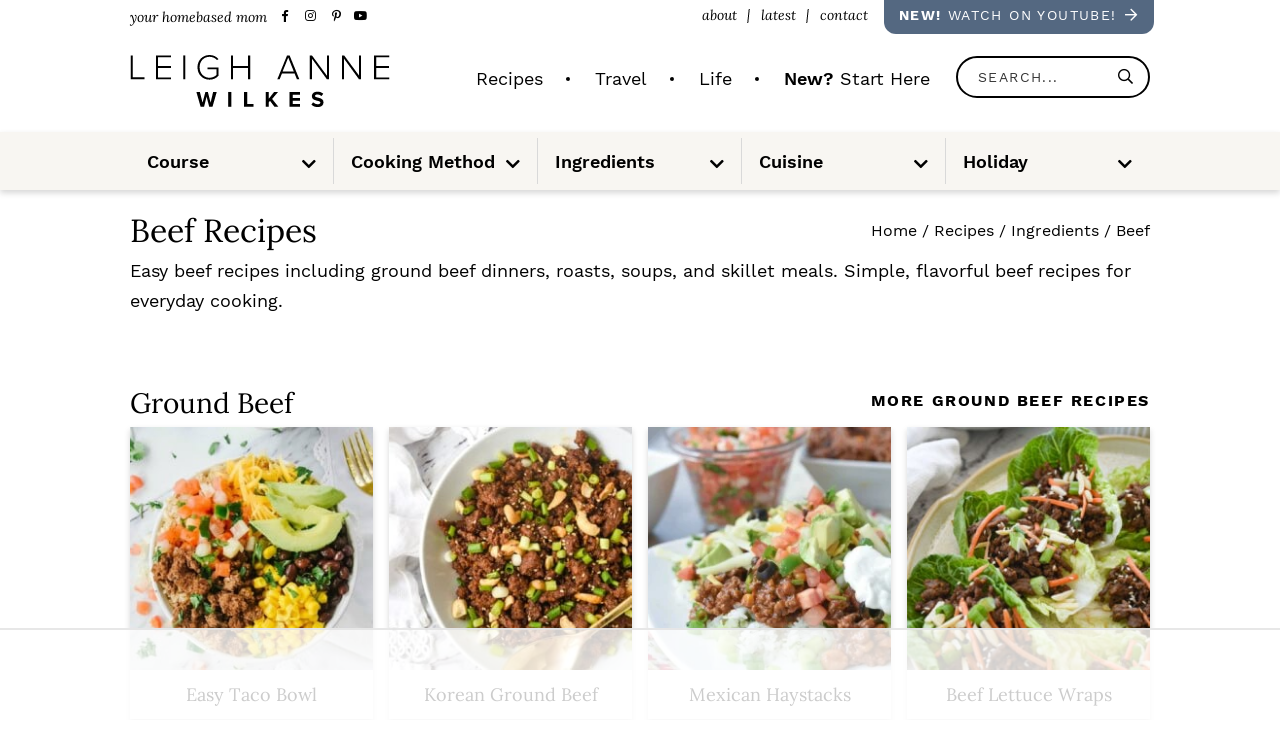

--- FILE ---
content_type: text/html; charset=UTF-8
request_url: https://www.yourhomebasedmom.com/category/recipes/ingredients/beef/
body_size: 55538
content:
<!DOCTYPE html>
<html lang="en-US">
<head ><meta charset="UTF-8" /><script>if(navigator.userAgent.match(/MSIE|Internet Explorer/i)||navigator.userAgent.match(/Trident\/7\..*?rv:11/i)){var href=document.location.href;if(!href.match(/[?&]nowprocket/)){if(href.indexOf("?")==-1){if(href.indexOf("#")==-1){document.location.href=href+"?nowprocket=1"}else{document.location.href=href.replace("#","?nowprocket=1#")}}else{if(href.indexOf("#")==-1){document.location.href=href+"&nowprocket=1"}else{document.location.href=href.replace("#","&nowprocket=1#")}}}}</script><script>(()=>{class RocketLazyLoadScripts{constructor(){this.v="2.0.4",this.userEvents=["keydown","keyup","mousedown","mouseup","mousemove","mouseover","mouseout","touchmove","touchstart","touchend","touchcancel","wheel","click","dblclick","input"],this.attributeEvents=["onblur","onclick","oncontextmenu","ondblclick","onfocus","onmousedown","onmouseenter","onmouseleave","onmousemove","onmouseout","onmouseover","onmouseup","onmousewheel","onscroll","onsubmit"]}async t(){this.i(),this.o(),/iP(ad|hone)/.test(navigator.userAgent)&&this.h(),this.u(),this.l(this),this.m(),this.k(this),this.p(this),this._(),await Promise.all([this.R(),this.L()]),this.lastBreath=Date.now(),this.S(this),this.P(),this.D(),this.O(),this.M(),await this.C(this.delayedScripts.normal),await this.C(this.delayedScripts.defer),await this.C(this.delayedScripts.async),await this.T(),await this.F(),await this.j(),await this.A(),window.dispatchEvent(new Event("rocket-allScriptsLoaded")),this.everythingLoaded=!0,this.lastTouchEnd&&await new Promise(t=>setTimeout(t,500-Date.now()+this.lastTouchEnd)),this.I(),this.H(),this.U(),this.W()}i(){this.CSPIssue=sessionStorage.getItem("rocketCSPIssue"),document.addEventListener("securitypolicyviolation",t=>{this.CSPIssue||"script-src-elem"!==t.violatedDirective||"data"!==t.blockedURI||(this.CSPIssue=!0,sessionStorage.setItem("rocketCSPIssue",!0))},{isRocket:!0})}o(){window.addEventListener("pageshow",t=>{this.persisted=t.persisted,this.realWindowLoadedFired=!0},{isRocket:!0}),window.addEventListener("pagehide",()=>{this.onFirstUserAction=null},{isRocket:!0})}h(){let t;function e(e){t=e}window.addEventListener("touchstart",e,{isRocket:!0}),window.addEventListener("touchend",function i(o){o.changedTouches[0]&&t.changedTouches[0]&&Math.abs(o.changedTouches[0].pageX-t.changedTouches[0].pageX)<10&&Math.abs(o.changedTouches[0].pageY-t.changedTouches[0].pageY)<10&&o.timeStamp-t.timeStamp<200&&(window.removeEventListener("touchstart",e,{isRocket:!0}),window.removeEventListener("touchend",i,{isRocket:!0}),"INPUT"===o.target.tagName&&"text"===o.target.type||(o.target.dispatchEvent(new TouchEvent("touchend",{target:o.target,bubbles:!0})),o.target.dispatchEvent(new MouseEvent("mouseover",{target:o.target,bubbles:!0})),o.target.dispatchEvent(new PointerEvent("click",{target:o.target,bubbles:!0,cancelable:!0,detail:1,clientX:o.changedTouches[0].clientX,clientY:o.changedTouches[0].clientY})),event.preventDefault()))},{isRocket:!0})}q(t){this.userActionTriggered||("mousemove"!==t.type||this.firstMousemoveIgnored?"keyup"===t.type||"mouseover"===t.type||"mouseout"===t.type||(this.userActionTriggered=!0,this.onFirstUserAction&&this.onFirstUserAction()):this.firstMousemoveIgnored=!0),"click"===t.type&&t.preventDefault(),t.stopPropagation(),t.stopImmediatePropagation(),"touchstart"===this.lastEvent&&"touchend"===t.type&&(this.lastTouchEnd=Date.now()),"click"===t.type&&(this.lastTouchEnd=0),this.lastEvent=t.type,t.composedPath&&t.composedPath()[0].getRootNode()instanceof ShadowRoot&&(t.rocketTarget=t.composedPath()[0]),this.savedUserEvents.push(t)}u(){this.savedUserEvents=[],this.userEventHandler=this.q.bind(this),this.userEvents.forEach(t=>window.addEventListener(t,this.userEventHandler,{passive:!1,isRocket:!0})),document.addEventListener("visibilitychange",this.userEventHandler,{isRocket:!0})}U(){this.userEvents.forEach(t=>window.removeEventListener(t,this.userEventHandler,{passive:!1,isRocket:!0})),document.removeEventListener("visibilitychange",this.userEventHandler,{isRocket:!0}),this.savedUserEvents.forEach(t=>{(t.rocketTarget||t.target).dispatchEvent(new window[t.constructor.name](t.type,t))})}m(){const t="return false",e=Array.from(this.attributeEvents,t=>"data-rocket-"+t),i="["+this.attributeEvents.join("],[")+"]",o="[data-rocket-"+this.attributeEvents.join("],[data-rocket-")+"]",s=(e,i,o)=>{o&&o!==t&&(e.setAttribute("data-rocket-"+i,o),e["rocket"+i]=new Function("event",o),e.setAttribute(i,t))};new MutationObserver(t=>{for(const n of t)"attributes"===n.type&&(n.attributeName.startsWith("data-rocket-")||this.everythingLoaded?n.attributeName.startsWith("data-rocket-")&&this.everythingLoaded&&this.N(n.target,n.attributeName.substring(12)):s(n.target,n.attributeName,n.target.getAttribute(n.attributeName))),"childList"===n.type&&n.addedNodes.forEach(t=>{if(t.nodeType===Node.ELEMENT_NODE)if(this.everythingLoaded)for(const i of[t,...t.querySelectorAll(o)])for(const t of i.getAttributeNames())e.includes(t)&&this.N(i,t.substring(12));else for(const e of[t,...t.querySelectorAll(i)])for(const t of e.getAttributeNames())this.attributeEvents.includes(t)&&s(e,t,e.getAttribute(t))})}).observe(document,{subtree:!0,childList:!0,attributeFilter:[...this.attributeEvents,...e]})}I(){this.attributeEvents.forEach(t=>{document.querySelectorAll("[data-rocket-"+t+"]").forEach(e=>{this.N(e,t)})})}N(t,e){const i=t.getAttribute("data-rocket-"+e);i&&(t.setAttribute(e,i),t.removeAttribute("data-rocket-"+e))}k(t){Object.defineProperty(HTMLElement.prototype,"onclick",{get(){return this.rocketonclick||null},set(e){this.rocketonclick=e,this.setAttribute(t.everythingLoaded?"onclick":"data-rocket-onclick","this.rocketonclick(event)")}})}S(t){function e(e,i){let o=e[i];e[i]=null,Object.defineProperty(e,i,{get:()=>o,set(s){t.everythingLoaded?o=s:e["rocket"+i]=o=s}})}e(document,"onreadystatechange"),e(window,"onload"),e(window,"onpageshow");try{Object.defineProperty(document,"readyState",{get:()=>t.rocketReadyState,set(e){t.rocketReadyState=e},configurable:!0}),document.readyState="loading"}catch(t){console.log("WPRocket DJE readyState conflict, bypassing")}}l(t){this.originalAddEventListener=EventTarget.prototype.addEventListener,this.originalRemoveEventListener=EventTarget.prototype.removeEventListener,this.savedEventListeners=[],EventTarget.prototype.addEventListener=function(e,i,o){o&&o.isRocket||!t.B(e,this)&&!t.userEvents.includes(e)||t.B(e,this)&&!t.userActionTriggered||e.startsWith("rocket-")||t.everythingLoaded?t.originalAddEventListener.call(this,e,i,o):(t.savedEventListeners.push({target:this,remove:!1,type:e,func:i,options:o}),"mouseenter"!==e&&"mouseleave"!==e||t.originalAddEventListener.call(this,e,t.savedUserEvents.push,o))},EventTarget.prototype.removeEventListener=function(e,i,o){o&&o.isRocket||!t.B(e,this)&&!t.userEvents.includes(e)||t.B(e,this)&&!t.userActionTriggered||e.startsWith("rocket-")||t.everythingLoaded?t.originalRemoveEventListener.call(this,e,i,o):t.savedEventListeners.push({target:this,remove:!0,type:e,func:i,options:o})}}J(t,e){this.savedEventListeners=this.savedEventListeners.filter(i=>{let o=i.type,s=i.target||window;return e!==o||t!==s||(this.B(o,s)&&(i.type="rocket-"+o),this.$(i),!1)})}H(){EventTarget.prototype.addEventListener=this.originalAddEventListener,EventTarget.prototype.removeEventListener=this.originalRemoveEventListener,this.savedEventListeners.forEach(t=>this.$(t))}$(t){t.remove?this.originalRemoveEventListener.call(t.target,t.type,t.func,t.options):this.originalAddEventListener.call(t.target,t.type,t.func,t.options)}p(t){let e;function i(e){return t.everythingLoaded?e:e.split(" ").map(t=>"load"===t||t.startsWith("load.")?"rocket-jquery-load":t).join(" ")}function o(o){function s(e){const s=o.fn[e];o.fn[e]=o.fn.init.prototype[e]=function(){return this[0]===window&&t.userActionTriggered&&("string"==typeof arguments[0]||arguments[0]instanceof String?arguments[0]=i(arguments[0]):"object"==typeof arguments[0]&&Object.keys(arguments[0]).forEach(t=>{const e=arguments[0][t];delete arguments[0][t],arguments[0][i(t)]=e})),s.apply(this,arguments),this}}if(o&&o.fn&&!t.allJQueries.includes(o)){const e={DOMContentLoaded:[],"rocket-DOMContentLoaded":[]};for(const t in e)document.addEventListener(t,()=>{e[t].forEach(t=>t())},{isRocket:!0});o.fn.ready=o.fn.init.prototype.ready=function(i){function s(){parseInt(o.fn.jquery)>2?setTimeout(()=>i.bind(document)(o)):i.bind(document)(o)}return"function"==typeof i&&(t.realDomReadyFired?!t.userActionTriggered||t.fauxDomReadyFired?s():e["rocket-DOMContentLoaded"].push(s):e.DOMContentLoaded.push(s)),o([])},s("on"),s("one"),s("off"),t.allJQueries.push(o)}e=o}t.allJQueries=[],o(window.jQuery),Object.defineProperty(window,"jQuery",{get:()=>e,set(t){o(t)}})}P(){const t=new Map;document.write=document.writeln=function(e){const i=document.currentScript,o=document.createRange(),s=i.parentElement;let n=t.get(i);void 0===n&&(n=i.nextSibling,t.set(i,n));const c=document.createDocumentFragment();o.setStart(c,0),c.appendChild(o.createContextualFragment(e)),s.insertBefore(c,n)}}async R(){return new Promise(t=>{this.userActionTriggered?t():this.onFirstUserAction=t})}async L(){return new Promise(t=>{document.addEventListener("DOMContentLoaded",()=>{this.realDomReadyFired=!0,t()},{isRocket:!0})})}async j(){return this.realWindowLoadedFired?Promise.resolve():new Promise(t=>{window.addEventListener("load",t,{isRocket:!0})})}M(){this.pendingScripts=[];this.scriptsMutationObserver=new MutationObserver(t=>{for(const e of t)e.addedNodes.forEach(t=>{"SCRIPT"!==t.tagName||t.noModule||t.isWPRocket||this.pendingScripts.push({script:t,promise:new Promise(e=>{const i=()=>{const i=this.pendingScripts.findIndex(e=>e.script===t);i>=0&&this.pendingScripts.splice(i,1),e()};t.addEventListener("load",i,{isRocket:!0}),t.addEventListener("error",i,{isRocket:!0}),setTimeout(i,1e3)})})})}),this.scriptsMutationObserver.observe(document,{childList:!0,subtree:!0})}async F(){await this.X(),this.pendingScripts.length?(await this.pendingScripts[0].promise,await this.F()):this.scriptsMutationObserver.disconnect()}D(){this.delayedScripts={normal:[],async:[],defer:[]},document.querySelectorAll("script[type$=rocketlazyloadscript]").forEach(t=>{t.hasAttribute("data-rocket-src")?t.hasAttribute("async")&&!1!==t.async?this.delayedScripts.async.push(t):t.hasAttribute("defer")&&!1!==t.defer||"module"===t.getAttribute("data-rocket-type")?this.delayedScripts.defer.push(t):this.delayedScripts.normal.push(t):this.delayedScripts.normal.push(t)})}async _(){await this.L();let t=[];document.querySelectorAll("script[type$=rocketlazyloadscript][data-rocket-src]").forEach(e=>{let i=e.getAttribute("data-rocket-src");if(i&&!i.startsWith("data:")){i.startsWith("//")&&(i=location.protocol+i);try{const o=new URL(i).origin;o!==location.origin&&t.push({src:o,crossOrigin:e.crossOrigin||"module"===e.getAttribute("data-rocket-type")})}catch(t){}}}),t=[...new Map(t.map(t=>[JSON.stringify(t),t])).values()],this.Y(t,"preconnect")}async G(t){if(await this.K(),!0!==t.noModule||!("noModule"in HTMLScriptElement.prototype))return new Promise(e=>{let i;function o(){(i||t).setAttribute("data-rocket-status","executed"),e()}try{if(navigator.userAgent.includes("Firefox/")||""===navigator.vendor||this.CSPIssue)i=document.createElement("script"),[...t.attributes].forEach(t=>{let e=t.nodeName;"type"!==e&&("data-rocket-type"===e&&(e="type"),"data-rocket-src"===e&&(e="src"),i.setAttribute(e,t.nodeValue))}),t.text&&(i.text=t.text),t.nonce&&(i.nonce=t.nonce),i.hasAttribute("src")?(i.addEventListener("load",o,{isRocket:!0}),i.addEventListener("error",()=>{i.setAttribute("data-rocket-status","failed-network"),e()},{isRocket:!0}),setTimeout(()=>{i.isConnected||e()},1)):(i.text=t.text,o()),i.isWPRocket=!0,t.parentNode.replaceChild(i,t);else{const i=t.getAttribute("data-rocket-type"),s=t.getAttribute("data-rocket-src");i?(t.type=i,t.removeAttribute("data-rocket-type")):t.removeAttribute("type"),t.addEventListener("load",o,{isRocket:!0}),t.addEventListener("error",i=>{this.CSPIssue&&i.target.src.startsWith("data:")?(console.log("WPRocket: CSP fallback activated"),t.removeAttribute("src"),this.G(t).then(e)):(t.setAttribute("data-rocket-status","failed-network"),e())},{isRocket:!0}),s?(t.fetchPriority="high",t.removeAttribute("data-rocket-src"),t.src=s):t.src="data:text/javascript;base64,"+window.btoa(unescape(encodeURIComponent(t.text)))}}catch(i){t.setAttribute("data-rocket-status","failed-transform"),e()}});t.setAttribute("data-rocket-status","skipped")}async C(t){const e=t.shift();return e?(e.isConnected&&await this.G(e),this.C(t)):Promise.resolve()}O(){this.Y([...this.delayedScripts.normal,...this.delayedScripts.defer,...this.delayedScripts.async],"preload")}Y(t,e){this.trash=this.trash||[];let i=!0;var o=document.createDocumentFragment();t.forEach(t=>{const s=t.getAttribute&&t.getAttribute("data-rocket-src")||t.src;if(s&&!s.startsWith("data:")){const n=document.createElement("link");n.href=s,n.rel=e,"preconnect"!==e&&(n.as="script",n.fetchPriority=i?"high":"low"),t.getAttribute&&"module"===t.getAttribute("data-rocket-type")&&(n.crossOrigin=!0),t.crossOrigin&&(n.crossOrigin=t.crossOrigin),t.integrity&&(n.integrity=t.integrity),t.nonce&&(n.nonce=t.nonce),o.appendChild(n),this.trash.push(n),i=!1}}),document.head.appendChild(o)}W(){this.trash.forEach(t=>t.remove())}async T(){try{document.readyState="interactive"}catch(t){}this.fauxDomReadyFired=!0;try{await this.K(),this.J(document,"readystatechange"),document.dispatchEvent(new Event("rocket-readystatechange")),await this.K(),document.rocketonreadystatechange&&document.rocketonreadystatechange(),await this.K(),this.J(document,"DOMContentLoaded"),document.dispatchEvent(new Event("rocket-DOMContentLoaded")),await this.K(),this.J(window,"DOMContentLoaded"),window.dispatchEvent(new Event("rocket-DOMContentLoaded"))}catch(t){console.error(t)}}async A(){try{document.readyState="complete"}catch(t){}try{await this.K(),this.J(document,"readystatechange"),document.dispatchEvent(new Event("rocket-readystatechange")),await this.K(),document.rocketonreadystatechange&&document.rocketonreadystatechange(),await this.K(),this.J(window,"load"),window.dispatchEvent(new Event("rocket-load")),await this.K(),window.rocketonload&&window.rocketonload(),await this.K(),this.allJQueries.forEach(t=>t(window).trigger("rocket-jquery-load")),await this.K(),this.J(window,"pageshow");const t=new Event("rocket-pageshow");t.persisted=this.persisted,window.dispatchEvent(t),await this.K(),window.rocketonpageshow&&window.rocketonpageshow({persisted:this.persisted})}catch(t){console.error(t)}}async K(){Date.now()-this.lastBreath>45&&(await this.X(),this.lastBreath=Date.now())}async X(){return document.hidden?new Promise(t=>setTimeout(t)):new Promise(t=>requestAnimationFrame(t))}B(t,e){return e===document&&"readystatechange"===t||(e===document&&"DOMContentLoaded"===t||(e===window&&"DOMContentLoaded"===t||(e===window&&"load"===t||e===window&&"pageshow"===t)))}static run(){(new RocketLazyLoadScripts).t()}}RocketLazyLoadScripts.run()})();</script>

<meta name="viewport" content="width=device-width, initial-scale=1" />
<script data-no-optimize="1" data-cfasync="false">!function(){"use strict";const t={adt_ei:{identityApiKey:"plainText",source:"url",type:"plaintext",priority:1},adt_eih:{identityApiKey:"sha256",source:"urlh",type:"hashed",priority:2},sh_kit:{identityApiKey:"sha256",source:"urlhck",type:"hashed",priority:3}},e=Object.keys(t);function i(t){return function(t){const e=t.match(/((?=([a-z0-9._!#$%+^&*()[\]<>-]+))\2@[a-z0-9._-]+\.[a-z0-9._-]+)/gi);return e?e[0]:""}(function(t){return t.replace(/\s/g,"")}(t.toLowerCase()))}!async function(){const n=new URL(window.location.href),o=n.searchParams;let a=null;const r=Object.entries(t).sort(([,t],[,e])=>t.priority-e.priority).map(([t])=>t);for(const e of r){const n=o.get(e),r=t[e];if(!n||!r)continue;const c=decodeURIComponent(n),d="plaintext"===r.type&&i(c),s="hashed"===r.type&&c;if(d||s){a={value:c,config:r};break}}if(a){const{value:t,config:e}=a;window.adthrive=window.adthrive||{},window.adthrive.cmd=window.adthrive.cmd||[],window.adthrive.cmd.push(function(){window.adthrive.identityApi({source:e.source,[e.identityApiKey]:t},({success:i,data:n})=>{i?window.adthrive.log("info","Plugin","detectEmails",`Identity API called with ${e.type} email: ${t}`,n):window.adthrive.log("warning","Plugin","detectEmails",`Failed to call Identity API with ${e.type} email: ${t}`,n)})})}!function(t,e){const i=new URL(e);t.forEach(t=>i.searchParams.delete(t)),history.replaceState(null,"",i.toString())}(e,n)}()}();
</script><meta name='robots' content='index, follow, max-image-preview:large, max-snippet:-1, max-video-preview:-1' />
	<style>img:is([sizes="auto" i], [sizes^="auto," i]) { contain-intrinsic-size: 3000px 1500px }</style>
	<style data-no-optimize="1" data-cfasync="false">
	.adthrive-ad {
		margin-top: 10px;
		margin-bottom: 10px;
		text-align: center;
		overflow-x: visible;
		clear: both;
		line-height: 0;
	}
	@media (min-width: 768px) {
.adthrive-device-desktop .adthrive-recipe,
.adthrive-device-tablet .adthrive-recipe {
float: right;
clear: right;
margin-left: 10px;
}
}

.adthrive-wrapper-title-wrapper>a>svg, 
.adthrive-wrapper-title-wrapper>div>svg {
  vertical-align: middle !important;
}

body.blog .adthrive-below-post,
body.search .adthrive-below-post {
    margin-top: 0;
    margin-bottom: 20px;
    clear: both;
}

.adthrive-sidebar.adthrive-stuck {
  margin-top: 100px;
}

/* for sticky SB1-5 */
.adthrive-sticky-sidebar > div {
top: 100px!important;
}


/* Disable ads on printed pages */
@media print {
	div[data-gg-moat], 
	body[data-gg-moat], 
	iframe[data-gg-moat-ifr],
	div[class*="kargo-ad"],
	.adthrive-ad,
	.adthrive-comscore {
		display: none!important;
		height: 0px;
		width: 0px;
		visibility: hidden;
	}
}
/* END disable ads on printed pages */</style>
<script data-no-optimize="1" data-cfasync="false">
	window.adthriveCLS = {
		enabledLocations: ['Content', 'Recipe'],
		injectedSlots: [],
		injectedFromPlugin: true,
		branch: '2df777a',bucket: 'prod',			};
	window.adthriveCLS.siteAds = {"betaTester":false,"targeting":[{"value":"52e41fac28963d1e058a1084","key":"siteId"},{"value":"6233884d6478ec708849083a","key":"organizationId"},{"value":"Your Homebased Mom","key":"siteName"},{"value":"AdThrive Premium","key":"service"},{"value":"on","key":"bidding"},{"value":["Food","Travel"],"key":"verticals"}],"siteUrl":"https://yourhomebasedmom.com/","siteId":"52e41fac28963d1e058a1084","siteName":"Your Homebased Mom","breakpoints":{"tablet":768,"desktop":1024},"cloudflare":null,"adUnits":[{"sequence":1,"thirdPartyAdUnitName":null,"targeting":[{"value":["Sidebar"],"key":"location"}],"devices":["desktop"],"name":"Sidebar_1","sticky":false,"location":"Sidebar","dynamic":{"pageSelector":"","spacing":0,"max":2,"lazyMax":null,"enable":true,"lazy":false,"elementSelector":".sidebar-primary > *","skip":2,"classNames":["widget"],"position":"afterend","every":4,"enabled":true},"stickyOverlapSelector":"","adSizes":[[160,600],[336,280],[320,50],[300,600],[250,250],[1,1],[320,100],[300,1050],[300,50],[300,420],[300,250]],"priority":299,"autosize":true},{"sequence":9,"thirdPartyAdUnitName":null,"targeting":[{"value":["Sidebar"],"key":"location"},{"value":true,"key":"sticky"}],"devices":["desktop"],"name":"Sidebar_9","sticky":true,"location":"Sidebar","dynamic":{"pageSelector":"body.multi-sidebars","spacing":0,"max":1,"lazyMax":null,"enable":true,"lazy":false,"elementSelector":".sidebar-primary","skip":0,"classNames":[],"position":"beforeend","every":1,"enabled":true},"stickyOverlapSelector":"","adSizes":[[160,600],[336,280],[320,50],[300,600],[250,250],[1,1],[320,100],[300,1050],[300,50],[300,420],[300,250]],"priority":291,"autosize":true},{"sequence":9,"thirdPartyAdUnitName":null,"targeting":[{"value":["Sidebar"],"key":"location"},{"value":true,"key":"sticky"}],"devices":["desktop"],"name":"Sidebar_9","sticky":true,"location":"Sidebar","dynamic":{"pageSelector":"","spacing":0,"max":1,"lazyMax":null,"enable":true,"lazy":false,"elementSelector":".sidebar-primary","skip":0,"classNames":[],"position":"beforeend","every":1,"enabled":true},"stickyOverlapSelector":".footer-features, .footer-widgets","adSizes":[[160,600],[336,280],[320,50],[300,600],[250,250],[1,1],[320,100],[300,1050],[300,50],[300,420],[300,250]],"priority":291,"autosize":true},{"sequence":null,"thirdPartyAdUnitName":null,"targeting":[{"value":["Content"],"key":"location"}],"devices":["desktop","tablet","phone"],"name":"Content","sticky":false,"location":"Content","dynamic":{"pageSelector":"body.home","spacing":0,"max":4,"lazyMax":null,"enable":true,"lazy":false,"elementSelector":".content > div","skip":1,"classNames":[],"position":"afterend","every":2,"enabled":true},"stickyOverlapSelector":"","adSizes":[[728,90]],"priority":199,"autosize":true},{"sequence":null,"thirdPartyAdUnitName":null,"targeting":[{"value":["Content"],"key":"location"}],"devices":["desktop","tablet","phone"],"name":"Content","sticky":false,"location":"Content","dynamic":{"pageSelector":"body.home","spacing":0,"max":4,"lazyMax":null,"enable":true,"lazy":false,"elementSelector":".content > div","skip":1,"classNames":[],"position":"afterend","every":2,"enabled":true},"stickyOverlapSelector":"","adSizes":[[728,90],[336,280],[320,50],[468,60],[970,90],[250,250],[1,1],[320,100],[970,250],[1,2],[300,50],[300,300],[552,334],[728,250],[300,250]],"priority":199,"autosize":true},{"sequence":null,"thirdPartyAdUnitName":null,"targeting":[{"value":["Content"],"key":"location"}],"devices":["desktop"],"name":"Content","sticky":false,"location":"Content","dynamic":{"pageSelector":"body.page:not(.home):not(.page-id-87788):not(.page-id-18081):not(.page-id-90080)","spacing":1,"max":4,"lazyMax":null,"enable":true,"lazy":false,"elementSelector":".entry-content > *","skip":4,"classNames":[],"position":"afterend","every":1,"enabled":true},"stickyOverlapSelector":"","adSizes":[[728,90],[336,280],[320,50],[468,60],[970,90],[250,250],[1,1],[320,100],[970,250],[1,2],[300,50],[300,300],[552,334],[728,250],[300,250]],"priority":199,"autosize":true},{"sequence":null,"thirdPartyAdUnitName":null,"targeting":[{"value":["Content"],"key":"location"}],"devices":["tablet"],"name":"Content","sticky":false,"location":"Content","dynamic":{"pageSelector":"body.page:not(.home):not(.page-id-87788):not(.page-id-18081):not(.page-id-90080)","spacing":0.7,"max":6,"lazyMax":1,"enable":true,"lazy":true,"elementSelector":".entry-content > *","skip":5,"classNames":[],"position":"afterend","every":1,"enabled":true},"stickyOverlapSelector":"","adSizes":[[728,90],[336,280],[320,50],[468,60],[970,90],[250,250],[1,1],[320,100],[970,250],[1,2],[300,50],[300,300],[552,334],[728,250],[300,250]],"priority":199,"autosize":true},{"sequence":null,"thirdPartyAdUnitName":null,"targeting":[{"value":["Content"],"key":"location"}],"devices":["phone"],"name":"Content","sticky":false,"location":"Content","dynamic":{"pageSelector":"body.page:not(.home):not(.page-id-87788):not(.page-id-18081):not(.page-id-90080)","spacing":0.9,"max":3,"lazyMax":6,"enable":true,"lazy":true,"elementSelector":".entry-content > *","skip":6,"classNames":[],"position":"afterend","every":1,"enabled":true},"stickyOverlapSelector":"","adSizes":[[728,90],[336,280],[320,50],[468,60],[970,90],[250,250],[1,1],[320,100],[970,250],[1,2],[300,50],[300,300],[552,334],[728,250],[300,250]],"priority":199,"autosize":true},{"sequence":null,"thirdPartyAdUnitName":null,"targeting":[{"value":["Content"],"key":"location"}],"devices":["desktop","tablet"],"name":"Content","sticky":false,"location":"Content","dynamic":{"pageSelector":"body.archive","spacing":0,"max":4,"lazyMax":null,"enable":true,"lazy":false,"elementSelector":".content > article","skip":3,"classNames":[],"position":"afterend","every":4,"enabled":true},"stickyOverlapSelector":"","adSizes":[[728,90]],"priority":199,"autosize":true},{"sequence":null,"thirdPartyAdUnitName":null,"targeting":[{"value":["Content"],"key":"location"}],"devices":["phone"],"name":"Content","sticky":false,"location":"Content","dynamic":{"pageSelector":"body.archive","spacing":0,"max":4,"lazyMax":null,"enable":true,"lazy":false,"elementSelector":".content > article","skip":1,"classNames":[],"position":"afterend","every":2,"enabled":true},"stickyOverlapSelector":"","adSizes":[[728,90],[336,280],[320,50],[468,60],[970,90],[250,250],[1,1],[320,100],[970,250],[1,2],[300,50],[300,300],[552,334],[728,250],[300,250]],"priority":199,"autosize":true},{"sequence":null,"thirdPartyAdUnitName":null,"targeting":[{"value":["Content"],"key":"location"}],"devices":["tablet","desktop","phone"],"name":"Content","sticky":false,"location":"Content","dynamic":{"pageSelector":"body.search","spacing":0,"max":1,"lazyMax":null,"enable":true,"lazy":false,"elementSelector":".search-description","skip":0,"classNames":[],"position":"afterend","every":1,"enabled":true},"stickyOverlapSelector":"","adSizes":[[728,90],[336,280],[320,50],[468,60],[970,90],[250,250],[1,1],[320,100],[970,250],[1,2],[300,50],[300,300],[552,334],[728,250],[300,250]],"priority":199,"autosize":true},{"sequence":null,"thirdPartyAdUnitName":null,"targeting":[{"value":["Content"],"key":"location"}],"devices":["tablet","desktop","phone"],"name":"Content","sticky":false,"location":"Content","dynamic":{"pageSelector":"body.blog","spacing":1,"max":4,"lazyMax":null,"enable":true,"lazy":false,"elementSelector":"article","skip":1,"classNames":[],"position":"afterend","every":2,"enabled":true},"stickyOverlapSelector":"","adSizes":[[728,90],[336,280],[320,50],[468,60],[970,90],[250,250],[1,1],[320,100],[970,250],[1,2],[300,50],[300,300],[552,334],[728,250],[300,250]],"priority":199,"autosize":true},{"sequence":null,"thirdPartyAdUnitName":null,"targeting":[{"value":["Content"],"key":"location"}],"devices":["tablet","desktop","phone"],"name":"Content","sticky":false,"location":"Content","dynamic":{"pageSelector":"body.page-id-90080","spacing":1,"max":4,"lazyMax":null,"enable":true,"lazy":false,"elementSelector":".content > .featured-content","skip":1,"classNames":[],"position":"afterend","every":2,"enabled":true},"stickyOverlapSelector":"","adSizes":[[728,90],[336,280],[320,50],[468,60],[970,90],[250,250],[1,1],[320,100],[970,250],[1,2],[300,50],[300,300],[552,334],[728,250],[300,250]],"priority":199,"autosize":true},{"sequence":null,"thirdPartyAdUnitName":null,"targeting":[{"value":["Content"],"key":"location"}],"devices":["tablet","desktop","phone"],"name":"Content","sticky":false,"location":"Content","dynamic":{"pageSelector":"body.page-id-87788, body.page-id-18081","spacing":1,"max":4,"lazyMax":null,"enable":true,"lazy":false,"elementSelector":".site-inner > .featured-content","skip":1,"classNames":[],"position":"afterend","every":2,"enabled":true},"stickyOverlapSelector":"","adSizes":[[728,90],[336,280],[320,50],[468,60],[970,90],[250,250],[1,1],[320,100],[970,250],[1,2],[300,50],[300,300],[552,334],[728,250],[300,250]],"priority":199,"autosize":true},{"sequence":null,"thirdPartyAdUnitName":null,"targeting":[{"value":["Content"],"key":"location"}],"devices":["tablet","desktop","phone"],"name":"Content","sticky":false,"location":"Content","dynamic":{"pageSelector":"body.archive-shop","spacing":1,"max":1,"lazyMax":null,"enable":true,"lazy":false,"elementSelector":".product-section","skip":1,"classNames":[],"position":"afterend","every":2,"enabled":true},"stickyOverlapSelector":"","adSizes":[[728,90],[336,280],[320,50],[468,60],[970,90],[250,250],[1,1],[320,100],[970,250],[1,2],[300,50],[300,300],[552,334],[728,250],[300,250]],"priority":199,"autosize":true},{"sequence":null,"thirdPartyAdUnitName":null,"targeting":[{"value":["Content"],"key":"location"}],"devices":["desktop"],"name":"Content","sticky":false,"location":"Content","dynamic":{"pageSelector":"body.single:not(.postid-119462)","spacing":1,"max":4,"lazyMax":95,"enable":true,"lazy":true,"elementSelector":".entry-content > *:not(h2):not(h3)","skip":5,"classNames":[],"position":"afterend","every":1,"enabled":true},"stickyOverlapSelector":"","adSizes":[[728,90],[336,280],[320,50],[468,60],[970,90],[250,250],[1,1],[320,100],[970,250],[1,2],[300,50],[300,300],[552,334],[728,250],[300,250]],"priority":199,"autosize":true},{"sequence":null,"thirdPartyAdUnitName":null,"targeting":[{"value":["Content"],"key":"location"}],"devices":["tablet"],"name":"Content","sticky":false,"location":"Content","dynamic":{"pageSelector":"body.single:not(.postid-119462)","spacing":0.7,"max":6,"lazyMax":93,"enable":true,"lazy":true,"elementSelector":".entry-content > *:not(h2):not(h3)","skip":5,"classNames":[],"position":"afterend","every":1,"enabled":true},"stickyOverlapSelector":"","adSizes":[[728,90],[336,280],[320,50],[468,60],[970,90],[250,250],[1,1],[320,100],[970,250],[1,2],[300,50],[300,300],[552,334],[728,250],[300,250]],"priority":199,"autosize":true},{"sequence":null,"thirdPartyAdUnitName":null,"targeting":[{"value":["Content"],"key":"location"}],"devices":["phone"],"name":"Content","sticky":false,"location":"Content","dynamic":{"pageSelector":"body.single:not(.postid-119462)","spacing":0.9,"max":4,"lazyMax":95,"enable":true,"lazy":true,"elementSelector":".entry-content > *:not(h2):not(h3)","skip":5,"classNames":[],"position":"afterend","every":1,"enabled":true},"stickyOverlapSelector":"","adSizes":[[728,90],[336,280],[320,50],[468,60],[970,90],[250,250],[1,1],[320,100],[970,250],[1,2],[300,50],[300,300],[552,334],[728,250],[300,250]],"priority":199,"autosize":true},{"sequence":null,"thirdPartyAdUnitName":null,"targeting":[{"value":["Recipe"],"key":"location"}],"devices":["desktop","tablet"],"name":"Recipe","sticky":false,"location":"Recipe","dynamic":{"pageSelector":"","spacing":0.7,"max":2,"lazyMax":97,"enable":true,"lazy":true,"elementSelector":".wprm-recipe-ingredients-container li, .wprm-recipe-instructions-container li, .wprm-recipe-notes-container li, .wprm-recipe-notes-container span, .wprm-recipe-equipment-container h3","skip":0,"classNames":[],"position":"beforebegin","every":1,"enabled":true},"stickyOverlapSelector":"","adSizes":[[320,50],[250,250],[1,1],[320,100],[1,2],[300,50],[320,300],[300,390],[300,250]],"priority":-101,"autosize":true},{"sequence":5,"thirdPartyAdUnitName":null,"targeting":[{"value":["Recipe"],"key":"location"}],"devices":["phone"],"name":"Recipe_5","sticky":false,"location":"Recipe","dynamic":{"pageSelector":"","spacing":0,"max":1,"lazyMax":null,"enable":true,"lazy":false,"elementSelector":".wprm-recipe-ingredients-container","skip":0,"classNames":[],"position":"beforebegin","every":1,"enabled":true},"stickyOverlapSelector":"","adSizes":[[320,50],[250,250],[1,1],[320,100],[1,2],[300,50],[320,300],[300,390],[300,250]],"priority":-105,"autosize":true},{"sequence":null,"thirdPartyAdUnitName":null,"targeting":[{"value":["Recipe"],"key":"location"}],"devices":["phone"],"name":"Recipe","sticky":false,"location":"Recipe","dynamic":{"pageSelector":"","spacing":0.7,"max":2,"lazyMax":96,"enable":true,"lazy":true,"elementSelector":".wprm-recipe-ingredients-container, .wprm-recipe-instructions-container li, .wprm-recipe-notes-container li, .wprm-recipe-notes-container span, .wprm-recipe-equipment-container h3","skip":0,"classNames":[],"position":"afterend","every":1,"enabled":true},"stickyOverlapSelector":"","adSizes":[[320,50],[250,250],[1,1],[320,100],[1,2],[300,50],[320,300],[300,390],[300,250]],"priority":-101,"autosize":true},{"sequence":null,"thirdPartyAdUnitName":null,"targeting":[{"value":["Below Post"],"key":"location"}],"devices":["phone","tablet","desktop"],"name":"Below_Post","sticky":false,"location":"Below Post","dynamic":{"pageSelector":"","spacing":0,"max":0,"lazyMax":1,"enable":true,"lazy":true,"elementSelector":".entry-comments","skip":0,"classNames":[],"position":"afterbegin","every":1,"enabled":true},"stickyOverlapSelector":"","adSizes":[[728,90],[336,280],[320,50],[468,60],[250,250],[1,1],[320,100],[300,250],[970,250],[728,250]],"priority":99,"autosize":true},{"sequence":2,"thirdPartyAdUnitName":null,"targeting":[{"value":["Below Post"],"key":"location"}],"devices":["phone","tablet","desktop"],"name":"Below_Post_2","sticky":false,"location":"Below Post","dynamic":{"pageSelector":"","spacing":1,"max":0,"lazyMax":98,"enable":true,"lazy":true,"elementSelector":".entry-comments > ol > li","skip":0,"classNames":[],"position":"afterend","every":1,"enabled":true},"stickyOverlapSelector":"","adSizes":[[728,90],[336,280],[320,50],[468,60],[250,250],[1,1],[320,100],[300,250],[970,250],[728,250]],"priority":98,"autosize":true},{"sequence":null,"thirdPartyAdUnitName":null,"targeting":[{"value":["Footer"],"key":"location"},{"value":true,"key":"sticky"}],"devices":["phone","tablet","desktop"],"name":"Footer","sticky":true,"location":"Footer","dynamic":{"pageSelector":"","spacing":0,"max":1,"lazyMax":null,"enable":true,"lazy":false,"elementSelector":"body","skip":0,"classNames":[],"position":"beforeend","every":1,"enabled":true},"stickyOverlapSelector":"","adSizes":[[320,50],[320,100],[728,90],[970,90],[468,60],[1,1],[300,50]],"priority":-1,"autosize":true},{"sequence":null,"thirdPartyAdUnitName":null,"targeting":[{"value":["Content"],"key":"location"}],"devices":["desktop"],"name":"Content","sticky":false,"location":"Content","dynamic":{"pageSelector":"body.postid-119462","spacing":1,"max":4,"lazyMax":95,"enable":true,"lazy":true,"elementSelector":".entry-content > *:not(.info-text):not(.info-disclosure):not(.dpsp-post-pinterest-image-hidden):not(span):not(h2):not(h3)","skip":4,"classNames":[],"position":"afterend","every":1,"enabled":true},"stickyOverlapSelector":"","adSizes":[[728,90],[336,280],[320,50],[468,60],[970,90],[250,250],[1,1],[320,100],[970,250],[1,2],[300,50],[300,300],[552,334],[728,250],[300,250]],"priority":199,"autosize":true},{"sequence":null,"thirdPartyAdUnitName":null,"targeting":[{"value":["Content"],"key":"location"}],"devices":["tablet"],"name":"Content","sticky":false,"location":"Content","dynamic":{"pageSelector":"body.postid-119462","spacing":0.7,"max":6,"lazyMax":93,"enable":true,"lazy":true,"elementSelector":".entry-content > *:not(.info-text):not(.info-disclosure):not(.dpsp-post-pinterest-image-hidden):not(span):not(h2):not(h3)","skip":4,"classNames":[],"position":"afterend","every":1,"enabled":true},"stickyOverlapSelector":"","adSizes":[[728,90],[336,280],[320,50],[468,60],[970,90],[250,250],[1,1],[320,100],[970,250],[1,2],[300,50],[300,300],[552,334],[728,250],[300,250]],"priority":199,"autosize":true},{"sequence":null,"thirdPartyAdUnitName":null,"targeting":[{"value":["Content"],"key":"location"}],"devices":["phone"],"name":"Content","sticky":false,"location":"Content","dynamic":{"pageSelector":"body.postid-119462","spacing":0.9,"max":4,"lazyMax":95,"enable":true,"lazy":true,"elementSelector":".entry-content > *:not(.info-text):not(.info-disclosure):not(.dpsp-post-pinterest-image-hidden):not(span):not(h2):not(h3)","skip":4,"classNames":[],"position":"afterend","every":1,"enabled":true},"stickyOverlapSelector":"","adSizes":[[728,90],[336,280],[320,50],[468,60],[970,90],[250,250],[1,1],[320,100],[970,250],[1,2],[300,50],[300,300],[552,334],[728,250],[300,250]],"priority":199,"autosize":true}],"adDensityLayout":{"mobile":{"adDensity":0.26,"onePerViewport":false},"pageOverrides":[{"mobile":{"adDensity":0.3,"onePerViewport":false},"note":null,"pageSelector":"body.archive","desktop":{"adDensity":0.3,"onePerViewport":false}},{"mobile":{"adDensity":0.3,"onePerViewport":false},"note":null,"pageSelector":"body.search","desktop":{"adDensity":0.3,"onePerViewport":false}},{"mobile":{"adDensity":0.26,"onePerViewport":false},"note":null,"pageSelector":"body.blog:not(.oc-theme), body.search:not(.oc-theme)","desktop":{"adDensity":0.26,"onePerViewport":false}},{"mobile":{"adDensity":0.26,"onePerViewport":false},"note":null,"pageSelector":"body.archive-shop","desktop":{"adDensity":0.26,"onePerViewport":false}},{"mobile":{"adDensity":0.26,"onePerViewport":false},"note":null,"pageSelector":"body.page-id-87788, body.page-id-18081","desktop":{"adDensity":0.26,"onePerViewport":false}},{"mobile":{"adDensity":0.26,"onePerViewport":false},"note":null,"pageSelector":"body.blog","desktop":{"adDensity":0.26,"onePerViewport":false}},{"mobile":{"adDensity":0.3,"onePerViewport":false},"note":null,"pageSelector":"body.blog:not(.oc-theme), body.search:not(.oc-theme), body.archive:not(.oc-theme)","desktop":{"adDensity":0.26,"onePerViewport":false}},{"mobile":{"adDensity":0.3,"onePerViewport":false},"note":null,"pageSelector":"body.home","desktop":{"adDensity":0.3,"onePerViewport":false}},{"mobile":{"adDensity":0.3,"onePerViewport":false},"note":null,"pageSelector":"body.home:not(.oc-theme)","desktop":{"adDensity":0.3,"onePerViewport":false}},{"mobile":{"adDensity":0.26,"onePerViewport":false},"note":null,"pageSelector":"body.page-id-90080","desktop":{"adDensity":0.26,"onePerViewport":false}},{"mobile":{"adDensity":0.25,"onePerViewport":false},"note":"","pageSelector":"body.q1-density-test","desktop":{"adDensity":0.22,"onePerViewport":false}}],"desktop":{"adDensity":0.26,"onePerViewport":false}},"adDensityEnabled":true,"siteExperiments":[],"adTypes":{"sponsorTileDesktop":true,"interscrollerDesktop":true,"nativeBelowPostDesktop":true,"miniscroller":true,"largeFormatsMobile":true,"nativeMobileContent":true,"inRecipeRecommendationMobile":true,"nativeMobileRecipe":true,"sponsorTileMobile":true,"expandableCatalogAdsMobile":false,"frameAdsMobile":true,"outstreamMobile":true,"nativeHeaderMobile":true,"frameAdsDesktop":true,"inRecipeRecommendationDesktop":true,"expandableFooterDesktop":true,"nativeDesktopContent":true,"outstreamDesktop":true,"animatedFooter":true,"skylineHeader":false,"expandableFooter":true,"nativeDesktopSidebar":true,"videoFootersMobile":true,"videoFootersDesktop":true,"interscroller":false,"nativeDesktopRecipe":true,"nativeHeaderDesktop":true,"nativeBelowPostMobile":true,"expandableCatalogAdsDesktop":false,"largeFormatsDesktop":true},"adOptions":{"theTradeDesk":true,"usCmpClickWrap":{"enabled":false,"regions":[]},"undertone":true,"sidebarConfig":{"dynamicStickySidebar":{"minHeight":2800,"enabled":true,"blockedSelectors":["body:not(.multi-sidebars)","body.home"]}},"footerCloseButton":false,"teads":true,"seedtag":true,"pmp":true,"thirtyThreeAcross":true,"sharethrough":true,"optimizeVideoPlayersForEarnings":true,"removeVideoTitleWrapper":true,"pubMatic":true,"chicory":true,"infiniteScroll":false,"longerVideoAdPod":true,"yahoossp":true,"spa":false,"stickyContainerConfig":{"recipeDesktop":{"minHeight":null,"enabled":false},"blockedSelectors":[],"stickyHeaderSelectors":[],"content":{"minHeight":null,"enabled":false},"recipeMobile":{"minHeight":null,"enabled":false}},"gatedPrint":{"siteEmailServiceProviderId":null,"defaultOptIn":false,"closeButtonEnabled":false,"enabled":false,"newsletterPromptEnabled":false},"yieldmo":true,"footerSelector":"","consentMode":{"enabled":false,"customVendorList":""},"amazonUAM":true,"gamMCMEnabled":true,"gamMCMChildNetworkCode":"13199518","rubiconMediaMath":true,"rubicon":true,"conversant":true,"openx":true,"customCreativeEnabled":true,"mobileHeaderHeight":1,"secColor":"#000000","unruly":true,"mediaGrid":true,"bRealTime":true,"adInViewTime":null,"regulatory":{"privacyPolicyUrl":"","termsOfServiceUrl":""},"gumgum":true,"comscoreFooter":true,"desktopInterstitial":false,"contentAdXExpansionDesktop":true,"amx":true,"footerCloseButtonDesktop":false,"ozone":true,"isAutoOptimized":true,"comscoreTAL":true,"targetaff":true,"bgColor":"#FFFFFF","advancePlaylistOptions":{"playlistPlayer":{"enabled":true},"relatedPlayer":{"enabled":true,"applyToFirst":true}},"kargo":true,"liveRampATS":true,"footerCloseButtonMobile":false,"interstitialBlockedPageSelectors":"","prioritizeShorterVideoAds":true,"allowSmallerAdSizes":true,"comscore":"Food","blis":true,"wakeLock":{"desktopEnabled":true,"mobileValue":15,"mobileEnabled":true,"desktopValue":30},"mobileInterstitial":false,"tripleLift":true,"sensitiveCategories":["conl","drg","gamv","pol","ske","wtl"],"liveRamp":true,"adthriveEmailIdentity":true,"criteo":true,"nativo":true,"infiniteScrollOptions":{"selector":"","heightThreshold":0},"siteAttributes":{"mobileHeaderSelectors":[],"desktopHeaderSelectors":[]},"dynamicContentSlotLazyLoading":true,"clsOptimizedAds":true,"ogury":true,"verticals":["Food","Travel"],"inImage":false,"stackadapt":true,"usCMP":{"regions":[],"defaultOptIn":false,"enabled":false,"strictMode":false},"contentAdXExpansionMobile":true,"advancePlaylist":true,"medianet":true,"delayLoading":true,"inImageZone":null,"appNexus":true,"rise":true,"liveRampId":"","infiniteScrollRefresh":false,"indexExchange":true},"siteAdsProfiles":[],"thirdPartySiteConfig":{"partners":{"discounts":[]}},"featureRollouts":{"erp":{"featureRolloutId":19,"data":null,"enabled":false}},"videoPlayers":{"contextual":{"autoplayCollapsibleEnabled":false,"overrideEmbedLocation":false,"defaultPlayerType":"static"},"videoEmbed":"wordpress","footerSelector":".site-footer","contentSpecificPlaylists":[],"players":[{"devices":["desktop","mobile"],"description":"","id":4045881,"title":"Stationary related player - desktop and mobile","type":"stationaryRelated","enabled":true,"playerId":"16PjTp4J"},{"playlistId":"zOgv5sAF","pageSelector":"body.single","devices":["mobile"],"mobileLocation":"top-center","description":"","skip":1,"title":"MY LATEST VIDEOS","type":"stickyPlaylist","enabled":true,"footerSelector":".site-footer","elementSelector":".entry-content > p, .entry-content > .wp-block-group","id":4045885,"position":"afterend","saveVideoCloseState":false,"shuffle":true,"mobileHeaderSelector":null,"playerId":"1piFdxQ6"},{"playlistId":"zOgv5sAF","pageSelector":"body.single","devices":["desktop"],"description":"","skip":1,"title":"MY LATEST VIDEOS","type":"stickyPlaylist","enabled":true,"footerSelector":".site-footer","elementSelector":".entry-content > p, .entry-content > .wp-block-group","id":4045884,"position":"afterend","saveVideoCloseState":false,"shuffle":true,"mobileHeaderSelector":null,"playerId":"1piFdxQ6"},{"playlistId":"","pageSelector":"","devices":["desktop"],"description":"","skip":1,"title":"","type":"stickyRelated","enabled":true,"elementSelector":".entry-content > p, .entry-content > .wp-block-group","id":4045882,"position":"afterend","saveVideoCloseState":false,"shuffle":false,"mobileHeaderSelector":null,"playerId":"16PjTp4J"},{"playlistId":"","pageSelector":"","devices":["mobile"],"mobileLocation":"top-center","description":"","skip":1,"title":"","type":"stickyRelated","enabled":true,"elementSelector":".entry-content > p, .entry-content > .wp-block-group","id":4045883,"position":"afterend","saveVideoCloseState":false,"shuffle":false,"mobileHeaderSelector":null,"playerId":"16PjTp4J"}],"partners":{"theTradeDesk":true,"unruly":true,"mediaGrid":true,"undertone":true,"gumgum":true,"seedtag":true,"amx":true,"ozone":true,"pmp":true,"kargo":true,"stickyOutstream":{"desktop":{"enabled":true},"blockedPageSelectors":"","mobileLocation":"bottom-left","allowOnHomepage":true,"mobile":{"enabled":true},"saveVideoCloseState":false,"mobileHeaderSelector":null,"allowForPageWithStickyPlayer":{"enabled":true}},"sharethrough":true,"blis":true,"tripleLift":true,"pubMatic":true,"criteo":true,"yahoossp":true,"nativo":true,"stackadapt":true,"yieldmo":true,"amazonUAM":true,"medianet":true,"rubicon":true,"appNexus":true,"rise":true,"openx":true,"indexExchange":true}}};</script>

<script data-no-optimize="1" data-cfasync="false">
(function(w, d) {
	w.adthrive = w.adthrive || {};
	w.adthrive.cmd = w.adthrive.cmd || [];
	w.adthrive.plugin = 'adthrive-ads-3.10.0';
	w.adthrive.host = 'ads.adthrive.com';
	w.adthrive.integration = 'plugin';

	var commitParam = (w.adthriveCLS && w.adthriveCLS.bucket !== 'prod' && w.adthriveCLS.branch) ? '&commit=' + w.adthriveCLS.branch : '';

	var s = d.createElement('script');
	s.async = true;
	s.referrerpolicy='no-referrer-when-downgrade';
	s.src = 'https://' + w.adthrive.host + '/sites/52e41fac28963d1e058a1084/ads.min.js?referrer=' + w.encodeURIComponent(w.location.href) + commitParam + '&cb=' + (Math.floor(Math.random() * 100) + 1) + '';
	var n = d.getElementsByTagName('script')[0];
	n.parentNode.insertBefore(s, n);
})(window, document);
</script>
<link rel="dns-prefetch" href="https://ads.adthrive.com/"><link rel="preconnect" href="https://ads.adthrive.com/"><link rel="preconnect" href="https://ads.adthrive.com/" crossorigin>
	<!-- This site is optimized with the Yoast SEO Premium plugin v26.7 (Yoast SEO v26.7) - https://yoast.com/wordpress/plugins/seo/ -->
	<title>Beef Recipes | Leigh Anne Wilkes | How to Cook Beef</title>
<link data-rocket-prefetch href="https://connect.facebook.net" rel="dns-prefetch">
<link data-rocket-prefetch href="https://ads.adthrive.com" rel="dns-prefetch">
<link data-rocket-prefetch href="https://www.google-analytics.com" rel="dns-prefetch">
<link data-rocket-prefetch href="https://www.googletagmanager.com" rel="dns-prefetch">
<link data-rocket-prefetch href="https://sb.scorecardresearch.com" rel="dns-prefetch">
<link data-rocket-prefetch href="https://assets.flodesk.com" rel="dns-prefetch"><link rel="preload" data-rocket-preload as="image" href="https://www.yourhomebasedmom.com/wp-content/uploads/2019/01/taco-bowl-h-635x635.jpg" imagesrcset="https://www.yourhomebasedmom.com/wp-content/uploads/2019/01/taco-bowl-h-635x635.jpg 635w, https://www.yourhomebasedmom.com/wp-content/uploads/2019/01/taco-bowl-h-223x223.jpg 223w, https://www.yourhomebasedmom.com/wp-content/uploads/2019/01/taco-bowl-h-250x250.jpg 250w, https://www.yourhomebasedmom.com/wp-content/uploads/2019/01/taco-bowl-h-500x500.jpg 500w, https://www.yourhomebasedmom.com/wp-content/uploads/2019/01/taco-bowl-h-150x150.jpg 150w" imagesizes="(min-width: 1024px) 243px, (min-width: 768px) calc((100vw - 24px) * .25 - 16px), calc((100vw - 4px) * .5 - 16px)" fetchpriority="high">
	<meta name="description" content="Easy beef recipes including ground beef dinners, roasts, soups, and skillet meals. Simple, flavorful beef recipes for everyday cooking." />
	<link rel="canonical" href="https://www.yourhomebasedmom.com/category/recipes/ingredients/beef/" />
	<link rel="next" href="https://www.yourhomebasedmom.com/category/recipes/ingredients/beef/page/2/" />
	<meta property="og:locale" content="en_US" />
	<meta property="og:type" content="article" />
	<meta property="og:title" content="Beef Archives" />
	<meta property="og:description" content="Easy beef recipes including ground beef dinners, roasts, soups, and skillet meals. Simple, flavorful beef recipes for everyday cooking." />
	<meta property="og:url" content="https://www.yourhomebasedmom.com/category/recipes/ingredients/beef/" />
	<meta property="og:site_name" content="Your Homebased Mom" />
	<meta name="twitter:card" content="summary_large_image" />
	<meta name="twitter:site" content="@homebasedmom" />
	<script type="application/ld+json" class="yoast-schema-graph">{"@context":"https://schema.org","@graph":[{"@type":"CollectionPage","@id":"https://www.yourhomebasedmom.com/category/recipes/ingredients/beef/","url":"https://www.yourhomebasedmom.com/category/recipes/ingredients/beef/","name":"Beef Recipes | Leigh Anne Wilkes | How to Cook Beef","isPartOf":{"@id":"https://www.yourhomebasedmom.com/#website"},"primaryImageOfPage":{"@id":"https://www.yourhomebasedmom.com/category/recipes/ingredients/beef/#primaryimage"},"image":{"@id":"https://www.yourhomebasedmom.com/category/recipes/ingredients/beef/#primaryimage"},"thumbnailUrl":"https://www.yourhomebasedmom.com/wp-content/uploads/2025/05/korean-beef-lettuce-wraps-9-scaled.jpg","description":"Easy beef recipes including ground beef dinners, roasts, soups, and skillet meals. Simple, flavorful beef recipes for everyday cooking.","breadcrumb":{"@id":"https://www.yourhomebasedmom.com/category/recipes/ingredients/beef/#breadcrumb"},"inLanguage":"en-US"},{"@type":"ImageObject","inLanguage":"en-US","@id":"https://www.yourhomebasedmom.com/category/recipes/ingredients/beef/#primaryimage","url":"https://www.yourhomebasedmom.com/wp-content/uploads/2025/05/korean-beef-lettuce-wraps-9-scaled.jpg","contentUrl":"https://www.yourhomebasedmom.com/wp-content/uploads/2025/05/korean-beef-lettuce-wraps-9-scaled.jpg","width":1200,"height":1800,"caption":"beef lettuce wraps ona plate"},{"@type":"BreadcrumbList","@id":"https://www.yourhomebasedmom.com/category/recipes/ingredients/beef/#breadcrumb","itemListElement":[{"@type":"ListItem","position":1,"name":"Home","item":"https://www.yourhomebasedmom.com/"},{"@type":"ListItem","position":2,"name":"Recipes","item":"https://www.yourhomebasedmom.com/category/recipes/"},{"@type":"ListItem","position":3,"name":"Ingredients","item":"https://www.yourhomebasedmom.com/category/recipes/ingredients/"},{"@type":"ListItem","position":4,"name":"Beef"}]},{"@type":"WebSite","@id":"https://www.yourhomebasedmom.com/#website","url":"https://www.yourhomebasedmom.com/","name":"Your Homebased Mom","description":"Leigh Anne Wilkes","publisher":{"@id":"https://www.yourhomebasedmom.com/#organization"},"potentialAction":[{"@type":"SearchAction","target":{"@type":"EntryPoint","urlTemplate":"https://www.yourhomebasedmom.com/?s={search_term_string}"},"query-input":{"@type":"PropertyValueSpecification","valueRequired":true,"valueName":"search_term_string"}}],"inLanguage":"en-US"},{"@type":"Organization","@id":"https://www.yourhomebasedmom.com/#organization","name":"Leigh Anne Wilkes","url":"https://www.yourhomebasedmom.com/","logo":{"@type":"ImageObject","inLanguage":"en-US","@id":"https://www.yourhomebasedmom.com/#/schema/logo/image/","url":"https://www.yourhomebasedmom.com/wp-content/uploads/2021/07/Leigh-Anne-Wilkes-300-x-300.png","contentUrl":"https://www.yourhomebasedmom.com/wp-content/uploads/2021/07/Leigh-Anne-Wilkes-300-x-300.png","width":300,"height":300,"caption":"Leigh Anne Wilkes"},"image":{"@id":"https://www.yourhomebasedmom.com/#/schema/logo/image/"},"sameAs":["https://www.facebook.com/yourhomebasedmom","https://x.com/homebasedmom","https://instagram.com/yourhomebasedmom/","https://www.pinterest.com/leighannewilkes/"]}]}</script>
	<!-- / Yoast SEO Premium plugin. -->



<link rel="alternate" type="application/rss+xml" title="Your Homebased Mom &raquo; Feed" href="https://www.yourhomebasedmom.com/feed/" />
<link rel="alternate" type="application/rss+xml" title="Your Homebased Mom &raquo; Comments Feed" href="https://www.yourhomebasedmom.com/comments/feed/" />
<link rel="alternate" type="application/rss+xml" title="Your Homebased Mom &raquo; Beef Category Feed" href="https://www.yourhomebasedmom.com/category/recipes/ingredients/beef/feed/" />
<link rel="alternate" type="application/rss+xml" title="Your Homebased Mom &raquo; Stories Feed" href="https://www.yourhomebasedmom.com/web-stories/feed/"><script type="rocketlazyloadscript">(()=>{"use strict";const e=[400,500,600,700,800,900],t=e=>`wprm-min-${e}`,n=e=>`wprm-max-${e}`,s=new Set,o="ResizeObserver"in window,r=o?new ResizeObserver((e=>{for(const t of e)c(t.target)})):null,i=.5/(window.devicePixelRatio||1);function c(s){const o=s.getBoundingClientRect().width||0;for(let r=0;r<e.length;r++){const c=e[r],a=o<=c+i;o>c+i?s.classList.add(t(c)):s.classList.remove(t(c)),a?s.classList.add(n(c)):s.classList.remove(n(c))}}function a(e){s.has(e)||(s.add(e),r&&r.observe(e),c(e))}!function(e=document){e.querySelectorAll(".wprm-recipe").forEach(a)}();if(new MutationObserver((e=>{for(const t of e)for(const e of t.addedNodes)e instanceof Element&&(e.matches?.(".wprm-recipe")&&a(e),e.querySelectorAll?.(".wprm-recipe").forEach(a))})).observe(document.documentElement,{childList:!0,subtree:!0}),!o){let e=0;addEventListener("resize",(()=>{e&&cancelAnimationFrame(e),e=requestAnimationFrame((()=>s.forEach(c)))}),{passive:!0})}})();</script><link rel='stylesheet' id='leigh-anne-wilkes-css' href='https://www.yourhomebasedmom.com/wp-content/themes/once-coupled-leigh-anne-wilkes/style.css?ver=1705973740' type='text/css' media='all' />
<style id='wp-emoji-styles-inline-css' type='text/css'>

	img.wp-smiley, img.emoji {
		display: inline !important;
		border: none !important;
		box-shadow: none !important;
		height: 1em !important;
		width: 1em !important;
		margin: 0 0.07em !important;
		vertical-align: -0.1em !important;
		background: none !important;
		padding: 0 !important;
	}
</style>
<link rel='stylesheet' id='wp-block-library-css' href='https://www.yourhomebasedmom.com/wp-includes/css/dist/block-library/style.min.css?ver=6.8.3' type='text/css' media='all' />
<style id='classic-theme-styles-inline-css' type='text/css'>
/*! This file is auto-generated */
.wp-block-button__link{color:#fff;background-color:#32373c;border-radius:9999px;box-shadow:none;text-decoration:none;padding:calc(.667em + 2px) calc(1.333em + 2px);font-size:1.125em}.wp-block-file__button{background:#32373c;color:#fff;text-decoration:none}
</style>
<link data-minify="1" rel='stylesheet' id='wprm-public-css' href='https://www.yourhomebasedmom.com/wp-content/cache/min/1/wp-content/plugins/wp-recipe-maker/dist/public-modern.css?ver=1766087731' type='text/css' media='all' />
<link data-minify="1" rel='stylesheet' id='wprmp-public-css' href='https://www.yourhomebasedmom.com/wp-content/cache/min/1/wp-content/plugins/wp-recipe-maker-premium/dist/public-pro.css?ver=1766087731' type='text/css' media='all' />
<style id='global-styles-inline-css' type='text/css'>
:root{--wp--preset--aspect-ratio--square: 1;--wp--preset--aspect-ratio--4-3: 4/3;--wp--preset--aspect-ratio--3-4: 3/4;--wp--preset--aspect-ratio--3-2: 3/2;--wp--preset--aspect-ratio--2-3: 2/3;--wp--preset--aspect-ratio--16-9: 16/9;--wp--preset--aspect-ratio--9-16: 9/16;--wp--preset--color--black: #000;--wp--preset--color--cyan-bluish-gray: #abb8c3;--wp--preset--color--white: #fff;--wp--preset--color--pale-pink: #f78da7;--wp--preset--color--vivid-red: #cf2e2e;--wp--preset--color--luminous-vivid-orange: #ff6900;--wp--preset--color--luminous-vivid-amber: #fcb900;--wp--preset--color--light-green-cyan: #7bdcb5;--wp--preset--color--vivid-green-cyan: #00d084;--wp--preset--color--pale-cyan-blue: #8ed1fc;--wp--preset--color--vivid-cyan-blue: #0693e3;--wp--preset--color--vivid-purple: #9b51e0;--wp--preset--color--green: #647864;--wp--preset--color--pink: #e3c7c2;--wp--preset--color--blue: #49596f;--wp--preset--color--light-blue: #e1e5e8;--wp--preset--color--tan: #f8f6f2;--wp--preset--gradient--vivid-cyan-blue-to-vivid-purple: linear-gradient(135deg,rgba(6,147,227,1) 0%,rgb(155,81,224) 100%);--wp--preset--gradient--light-green-cyan-to-vivid-green-cyan: linear-gradient(135deg,rgb(122,220,180) 0%,rgb(0,208,130) 100%);--wp--preset--gradient--luminous-vivid-amber-to-luminous-vivid-orange: linear-gradient(135deg,rgba(252,185,0,1) 0%,rgba(255,105,0,1) 100%);--wp--preset--gradient--luminous-vivid-orange-to-vivid-red: linear-gradient(135deg,rgba(255,105,0,1) 0%,rgb(207,46,46) 100%);--wp--preset--gradient--very-light-gray-to-cyan-bluish-gray: linear-gradient(135deg,rgb(238,238,238) 0%,rgb(169,184,195) 100%);--wp--preset--gradient--cool-to-warm-spectrum: linear-gradient(135deg,rgb(74,234,220) 0%,rgb(151,120,209) 20%,rgb(207,42,186) 40%,rgb(238,44,130) 60%,rgb(251,105,98) 80%,rgb(254,248,76) 100%);--wp--preset--gradient--blush-light-purple: linear-gradient(135deg,rgb(255,206,236) 0%,rgb(152,150,240) 100%);--wp--preset--gradient--blush-bordeaux: linear-gradient(135deg,rgb(254,205,165) 0%,rgb(254,45,45) 50%,rgb(107,0,62) 100%);--wp--preset--gradient--luminous-dusk: linear-gradient(135deg,rgb(255,203,112) 0%,rgb(199,81,192) 50%,rgb(65,88,208) 100%);--wp--preset--gradient--pale-ocean: linear-gradient(135deg,rgb(255,245,203) 0%,rgb(182,227,212) 50%,rgb(51,167,181) 100%);--wp--preset--gradient--electric-grass: linear-gradient(135deg,rgb(202,248,128) 0%,rgb(113,206,126) 100%);--wp--preset--gradient--midnight: linear-gradient(135deg,rgb(2,3,129) 0%,rgb(40,116,252) 100%);--wp--preset--font-size--small: 16px;--wp--preset--font-size--medium: 20px;--wp--preset--font-size--large: 24px;--wp--preset--font-size--x-large: 42px;--wp--preset--font-size--tiny: 12px;--wp--preset--font-size--normal: 20px;--wp--preset--font-size--huge: 28px;--wp--preset--spacing--20: 0.44rem;--wp--preset--spacing--30: 0.67rem;--wp--preset--spacing--40: 1rem;--wp--preset--spacing--50: 1.5rem;--wp--preset--spacing--60: 2.25rem;--wp--preset--spacing--70: 3.38rem;--wp--preset--spacing--80: 5.06rem;--wp--preset--shadow--natural: 6px 6px 9px rgba(0, 0, 0, 0.2);--wp--preset--shadow--deep: 12px 12px 50px rgba(0, 0, 0, 0.4);--wp--preset--shadow--sharp: 6px 6px 0px rgba(0, 0, 0, 0.2);--wp--preset--shadow--outlined: 6px 6px 0px -3px rgba(255, 255, 255, 1), 6px 6px rgba(0, 0, 0, 1);--wp--preset--shadow--crisp: 6px 6px 0px rgba(0, 0, 0, 1);}:where(.is-layout-flex){gap: 0.5em;}:where(.is-layout-grid){gap: 0.5em;}body .is-layout-flex{display: flex;}.is-layout-flex{flex-wrap: wrap;align-items: center;}.is-layout-flex > :is(*, div){margin: 0;}body .is-layout-grid{display: grid;}.is-layout-grid > :is(*, div){margin: 0;}:where(.wp-block-columns.is-layout-flex){gap: 2em;}:where(.wp-block-columns.is-layout-grid){gap: 2em;}:where(.wp-block-post-template.is-layout-flex){gap: 1.25em;}:where(.wp-block-post-template.is-layout-grid){gap: 1.25em;}.has-black-color{color: var(--wp--preset--color--black) !important;}.has-cyan-bluish-gray-color{color: var(--wp--preset--color--cyan-bluish-gray) !important;}.has-white-color{color: var(--wp--preset--color--white) !important;}.has-pale-pink-color{color: var(--wp--preset--color--pale-pink) !important;}.has-vivid-red-color{color: var(--wp--preset--color--vivid-red) !important;}.has-luminous-vivid-orange-color{color: var(--wp--preset--color--luminous-vivid-orange) !important;}.has-luminous-vivid-amber-color{color: var(--wp--preset--color--luminous-vivid-amber) !important;}.has-light-green-cyan-color{color: var(--wp--preset--color--light-green-cyan) !important;}.has-vivid-green-cyan-color{color: var(--wp--preset--color--vivid-green-cyan) !important;}.has-pale-cyan-blue-color{color: var(--wp--preset--color--pale-cyan-blue) !important;}.has-vivid-cyan-blue-color{color: var(--wp--preset--color--vivid-cyan-blue) !important;}.has-vivid-purple-color{color: var(--wp--preset--color--vivid-purple) !important;}.has-black-background-color{background-color: var(--wp--preset--color--black) !important;}.has-cyan-bluish-gray-background-color{background-color: var(--wp--preset--color--cyan-bluish-gray) !important;}.has-white-background-color{background-color: var(--wp--preset--color--white) !important;}.has-pale-pink-background-color{background-color: var(--wp--preset--color--pale-pink) !important;}.has-vivid-red-background-color{background-color: var(--wp--preset--color--vivid-red) !important;}.has-luminous-vivid-orange-background-color{background-color: var(--wp--preset--color--luminous-vivid-orange) !important;}.has-luminous-vivid-amber-background-color{background-color: var(--wp--preset--color--luminous-vivid-amber) !important;}.has-light-green-cyan-background-color{background-color: var(--wp--preset--color--light-green-cyan) !important;}.has-vivid-green-cyan-background-color{background-color: var(--wp--preset--color--vivid-green-cyan) !important;}.has-pale-cyan-blue-background-color{background-color: var(--wp--preset--color--pale-cyan-blue) !important;}.has-vivid-cyan-blue-background-color{background-color: var(--wp--preset--color--vivid-cyan-blue) !important;}.has-vivid-purple-background-color{background-color: var(--wp--preset--color--vivid-purple) !important;}.has-black-border-color{border-color: var(--wp--preset--color--black) !important;}.has-cyan-bluish-gray-border-color{border-color: var(--wp--preset--color--cyan-bluish-gray) !important;}.has-white-border-color{border-color: var(--wp--preset--color--white) !important;}.has-pale-pink-border-color{border-color: var(--wp--preset--color--pale-pink) !important;}.has-vivid-red-border-color{border-color: var(--wp--preset--color--vivid-red) !important;}.has-luminous-vivid-orange-border-color{border-color: var(--wp--preset--color--luminous-vivid-orange) !important;}.has-luminous-vivid-amber-border-color{border-color: var(--wp--preset--color--luminous-vivid-amber) !important;}.has-light-green-cyan-border-color{border-color: var(--wp--preset--color--light-green-cyan) !important;}.has-vivid-green-cyan-border-color{border-color: var(--wp--preset--color--vivid-green-cyan) !important;}.has-pale-cyan-blue-border-color{border-color: var(--wp--preset--color--pale-cyan-blue) !important;}.has-vivid-cyan-blue-border-color{border-color: var(--wp--preset--color--vivid-cyan-blue) !important;}.has-vivid-purple-border-color{border-color: var(--wp--preset--color--vivid-purple) !important;}.has-vivid-cyan-blue-to-vivid-purple-gradient-background{background: var(--wp--preset--gradient--vivid-cyan-blue-to-vivid-purple) !important;}.has-light-green-cyan-to-vivid-green-cyan-gradient-background{background: var(--wp--preset--gradient--light-green-cyan-to-vivid-green-cyan) !important;}.has-luminous-vivid-amber-to-luminous-vivid-orange-gradient-background{background: var(--wp--preset--gradient--luminous-vivid-amber-to-luminous-vivid-orange) !important;}.has-luminous-vivid-orange-to-vivid-red-gradient-background{background: var(--wp--preset--gradient--luminous-vivid-orange-to-vivid-red) !important;}.has-very-light-gray-to-cyan-bluish-gray-gradient-background{background: var(--wp--preset--gradient--very-light-gray-to-cyan-bluish-gray) !important;}.has-cool-to-warm-spectrum-gradient-background{background: var(--wp--preset--gradient--cool-to-warm-spectrum) !important;}.has-blush-light-purple-gradient-background{background: var(--wp--preset--gradient--blush-light-purple) !important;}.has-blush-bordeaux-gradient-background{background: var(--wp--preset--gradient--blush-bordeaux) !important;}.has-luminous-dusk-gradient-background{background: var(--wp--preset--gradient--luminous-dusk) !important;}.has-pale-ocean-gradient-background{background: var(--wp--preset--gradient--pale-ocean) !important;}.has-electric-grass-gradient-background{background: var(--wp--preset--gradient--electric-grass) !important;}.has-midnight-gradient-background{background: var(--wp--preset--gradient--midnight) !important;}.has-small-font-size{font-size: var(--wp--preset--font-size--small) !important;}.has-medium-font-size{font-size: var(--wp--preset--font-size--medium) !important;}.has-large-font-size{font-size: var(--wp--preset--font-size--large) !important;}.has-x-large-font-size{font-size: var(--wp--preset--font-size--x-large) !important;}
:where(.wp-block-post-template.is-layout-flex){gap: 1.25em;}:where(.wp-block-post-template.is-layout-grid){gap: 1.25em;}
:where(.wp-block-columns.is-layout-flex){gap: 2em;}:where(.wp-block-columns.is-layout-grid){gap: 2em;}
:root :where(.wp-block-pullquote){font-size: 1.5em;line-height: 1.6;}
</style>
<link data-minify="1" rel="preload" class="mv-grow-style" href="https://www.yourhomebasedmom.com/wp-content/cache/min/1/wp-content/plugins/social-pug/assets/dist/style-frontend-pro.css?ver=1766087731" as="style"><noscript><link data-minify="1" rel='stylesheet' id='dpsp-frontend-style-pro-css' href='https://www.yourhomebasedmom.com/wp-content/cache/min/1/wp-content/plugins/social-pug/assets/dist/style-frontend-pro.css?ver=1766087731' type='text/css' media='all' />
</noscript><style id='dpsp-frontend-style-pro-inline-css' type='text/css'>

				@media screen and ( max-width : 720px ) {
					.dpsp-content-wrapper.dpsp-hide-on-mobile,
					.dpsp-share-text.dpsp-hide-on-mobile,
					.dpsp-content-wrapper .dpsp-network-label {
						display: none;
					}
					.dpsp-has-spacing .dpsp-networks-btns-wrapper li {
						margin:0 2% 10px 0;
					}
					.dpsp-network-btn.dpsp-has-label:not(.dpsp-has-count) {
						max-height: 40px;
						padding: 0;
						justify-content: center;
					}
					.dpsp-content-wrapper.dpsp-size-small .dpsp-network-btn.dpsp-has-label:not(.dpsp-has-count){
						max-height: 32px;
					}
					.dpsp-content-wrapper.dpsp-size-large .dpsp-network-btn.dpsp-has-label:not(.dpsp-has-count){
						max-height: 46px;
					}
				}
			
							.dpsp-button-style-5 .dpsp-networks-btns-content.dpsp-networks-btns-wrapper .dpsp-network-btn .dpsp-network-icon,
							.dpsp-button-style-5 .dpsp-networks-btns-content.dpsp-networks-btns-wrapper .dpsp-network-btn:not(:hover):not(:active) {
								--customNetworkColor: #7598b4;
								--customNetworkHoverColor: #7598b4;
								border-color: #7598b4;
								color: #7598b4;
							}
							.dpsp-button-style-5 .dpsp-networks-btns-content.dpsp-networks-btns-wrapper .dpsp-network-btn  .dpsp-network-icon  .dpsp-network-icon-inner > svg {
								fill: #7598b4;
							}
						
							.dpsp-button-style-5 .dpsp-networks-btns-content.dpsp-networks-btns-wrapper .dpsp-network-btn:hover,
							.dpsp-button-style-5 .dpsp-networks-btns-content.dpsp-networks-btns-wrapper .dpsp-network-btn:focus {
								border-color: #7598b4;
								background: #7598b4;
							}
						.dpsp-networks-btns-wrapper.dpsp-networks-btns-content .dpsp-network-btn {--networkHover: rgba(117, 152, 180, 0.4); --networkAccent: rgba(117, 152, 180, 1);}
</style>
<link data-minify="1" rel='stylesheet' id='once-coupled-leigh-anne-wilkes-defaults-css' href='https://www.yourhomebasedmom.com/wp-content/cache/min/1/wp-content/themes/once-coupled-leigh-anne-wilkes/assets/css/defaults.css?ver=1766087731' type='text/css' media='all' />
<link data-minify="1" rel='stylesheet' id='once-coupled-leigh-anne-wilkes-base-css' href='https://www.yourhomebasedmom.com/wp-content/cache/min/1/wp-content/themes/once-coupled-leigh-anne-wilkes/assets/css/base.css?ver=1766087731' type='text/css' media='all' />
<link data-minify="1" rel='stylesheet' id='once-coupled-leigh-anne-wilkes-common-css' href='https://www.yourhomebasedmom.com/wp-content/cache/min/1/wp-content/themes/once-coupled-leigh-anne-wilkes/assets/css/common.css?ver=1766087731' type='text/css' media='all' />
<link data-minify="1" rel='stylesheet' id='once-coupled-leigh-anne-wilkes-uniques-css' href='https://www.yourhomebasedmom.com/wp-content/cache/min/1/wp-content/themes/once-coupled-leigh-anne-wilkes/assets/css/unique.css?ver=1766087731' type='text/css' media='all' />
<link data-minify="1" rel='stylesheet' id='once-coupled-leigh-anne-wilkes-fonts-css' href='https://www.yourhomebasedmom.com/wp-content/cache/min/1/wp-content/themes/once-coupled-leigh-anne-wilkes/assets/css/fonts.css?ver=1766087731' type='text/css' media='all' />
<link data-minify="1" rel='stylesheet' id='once-coupled-leigh-anne-wilkes-icon-font-css' href='https://www.yourhomebasedmom.com/wp-content/cache/min/1/wp-content/themes/once-coupled-leigh-anne-wilkes/lib/components/theme/icon-font/assets/css/fonts.css?ver=1766087731' type='text/css' media='all' />
<link rel='stylesheet' id='once-coupled-leigh-anne-wilkes-lity-css' href='https://www.yourhomebasedmom.com/wp-content/themes/once-coupled-leigh-anne-wilkes/lib/components/theme/lity/assets/lity.min.css?ver=1705973740' type='text/css' media='all' />
<link data-minify="1" rel='stylesheet' id='dashicons-css' href='https://www.yourhomebasedmom.com/wp-content/cache/min/1/wp-includes/css/dashicons.min.css?ver=1766087731' type='text/css' media='all' />
<link data-minify="1" rel='stylesheet' id='wpel-style-css' href='https://www.yourhomebasedmom.com/wp-content/cache/min/1/wp-content/plugins/wp-external-links/public/css/wpel.css?ver=1766124575' type='text/css' media='all' />
<script type="text/javascript" src="https://www.yourhomebasedmom.com/wp-includes/js/jquery/jquery.min.js?ver=3.7.1" id="jquery-core-js" data-rocket-defer defer></script>
<script type="rocketlazyloadscript" data-rocket-type="text/javascript" data-rocket-src="https://www.yourhomebasedmom.com/wp-includes/js/jquery/jquery-migrate.min.js?ver=3.4.1" id="jquery-migrate-js" data-rocket-defer defer></script>
<link rel="https://api.w.org/" href="https://www.yourhomebasedmom.com/wp-json/" /><link rel="alternate" title="JSON" type="application/json" href="https://www.yourhomebasedmom.com/wp-json/wp/v2/categories/120" /><link rel="EditURI" type="application/rsd+xml" title="RSD" href="https://www.yourhomebasedmom.com/xmlrpc.php?rsd" />
<script type="rocketlazyloadscript">
    // Block presence of other buttons
    window.__Marker = {};
    </script><meta name="hubbub-info" description="Hubbub Pro 2.20.0"><style type="text/css">.wprm-glossary-term {color: #5A822B;text-decoration: underline;cursor: help;}</style><link rel="pingback" href="https://www.yourhomebasedmom.com/xmlrpc.php" />
<!-- Global site tag (gtag.js) - Google Analytics -->
<script async src="https://www.googletagmanager.com/gtag/js?id=UA-2686442-1"></script>
<script>
  window.dataLayer = window.dataLayer || [];
  function gtag(){dataLayer.push(arguments);}
  gtag('js', new Date());

  gtag('config', 'UA-2686442-1');
</script>

<!-- Facebook Pixel Code -->
<script type="rocketlazyloadscript">
!function(f,b,e,v,n,t,s){if(f.fbq)return;n=f.fbq=function(){n.callMethod?
n.callMethod.apply(n,arguments):n.queue.push(arguments)};if(!f._fbq)f._fbq=n;
n.push=n;n.loaded=!0;n.version='2.0';n.queue=[];t=b.createElement(e);t.async=!0;
t.src=v;s=b.getElementsByTagName(e)[0];s.parentNode.insertBefore(t,s)}(window,
document,'script','https://connect.facebook.net/en_US/fbevents.js');
fbq('init', '1273543752695447'); // Insert your pixel ID here.
fbq('track', 'PageView');
</script>
<noscript><img height="1" width="1" style="display:none"
src="https://www.facebook.com/tr?id=1273543752695447&ev=PageView&noscript=1"
/></noscript>
<!-- DO NOT MODIFY -->
<!-- End Facebook Pixel Code -->
<script>
  (function(w, d, t, s, n) {
    w.FlodeskObject = n;
    var fn = function() {
      (w[n].q = w[n].q || []).push(arguments);
    };
    w[n] = w[n] || fn;
    var f = d.getElementsByTagName(t)[0];
    var e = d.createElement(t);
    var h = '?v=' + new Date().getTime();
    e.async = true;
    e.src = s + h;
    f.parentNode.insertBefore(e, f);
  })(window, document, 'script', 'https://assets.flodesk.com/universal.js', 'fd');
</script>
<meta name="google-site-verification" content="s7fj76f6LvnCBHiFf_7CX2AuIz_FICSCgPijkxePJ8Y" />
<meta name="google-site-verification" content="2n7e8i5GdA0NLn-ReaEP3RQfxJinayxJu6aLx-NsOx4" />
<link rel="icon" href="https://www.yourhomebasedmom.com/wp-content/uploads/2020/10/cropped-favicon_favicon-32x32.png" sizes="32x32" />
<link rel="icon" href="https://www.yourhomebasedmom.com/wp-content/uploads/2020/10/cropped-favicon_favicon-192x192.png" sizes="192x192" />
<link rel="apple-touch-icon" href="https://www.yourhomebasedmom.com/wp-content/uploads/2020/10/cropped-favicon_favicon-180x180.png" />
<meta name="msapplication-TileImage" content="https://www.yourhomebasedmom.com/wp-content/uploads/2020/10/cropped-favicon_favicon-270x270.png" />
<script data-no-optimize='1' data-cfasync='false' id='comscore-loader-2df777a'>(function(){window.adthriveCLS.buildDate=`2026-01-15`;var e=(e,t)=>()=>(t||e((t={exports:{}}).exports,t),t.exports),t=e(((e,t)=>{var n=function(e){return e&&e.Math===Math&&e};t.exports=n(typeof globalThis==`object`&&globalThis)||n(typeof window==`object`&&window)||n(typeof self==`object`&&self)||n(typeof global==`object`&&global)||n(typeof e==`object`&&e)||(function(){return this})()||Function(`return this`)()})),n=e(((e,t)=>{t.exports=function(e){try{return!!e()}catch(e){return!0}}})),r=e(((e,t)=>{t.exports=!n()(function(){return Object.defineProperty({},1,{get:function(){return 7}})[1]!==7})})),i=e(((e,t)=>{t.exports=!n()(function(){var e=(function(){}).bind();return typeof e!=`function`||e.hasOwnProperty(`prototype`)})})),a=e(((e,t)=>{var n=i(),r=Function.prototype.call;t.exports=n?r.bind(r):function(){return r.apply(r,arguments)}})),o=e((e=>{var t={}.propertyIsEnumerable,n=Object.getOwnPropertyDescriptor;e.f=n&&!t.call({1:2},1)?function(e){var t=n(this,e);return!!t&&t.enumerable}:t})),s=e(((e,t)=>{t.exports=function(e,t){return{enumerable:!(e&1),configurable:!(e&2),writable:!(e&4),value:t}}})),c=e(((e,t)=>{var n=i(),r=Function.prototype,a=r.call,o=n&&r.bind.bind(a,a);t.exports=n?o:function(e){return function(){return a.apply(e,arguments)}}})),l=e(((e,t)=>{var n=c(),r=n({}.toString),i=n(``.slice);t.exports=function(e){return i(r(e),8,-1)}})),u=e(((e,t)=>{var r=c(),i=n(),a=l(),o=Object,s=r(``.split);t.exports=i(function(){return!o(`z`).propertyIsEnumerable(0)})?function(e){return a(e)===`String`?s(e,``):o(e)}:o})),d=e(((e,t)=>{t.exports=function(e){return e==null}})),f=e(((e,t)=>{var n=d(),r=TypeError;t.exports=function(e){if(n(e))throw new r(`Can't call method on `+e);return e}})),p=e(((e,t)=>{var n=u(),r=f();t.exports=function(e){return n(r(e))}})),m=e(((e,t)=>{var n=typeof document==`object`&&document.all;t.exports=n===void 0&&n!==void 0?function(e){return typeof e==`function`||e===n}:function(e){return typeof e==`function`}})),h=e(((e,t)=>{var n=m();t.exports=function(e){return typeof e==`object`?e!==null:n(e)}})),g=e(((e,n)=>{var r=t(),i=m(),a=function(e){return i(e)?e:void 0};n.exports=function(e,t){return arguments.length<2?a(r[e]):r[e]&&r[e][t]}})),_=e(((e,t)=>{t.exports=c()({}.isPrototypeOf)})),v=e(((e,t)=>{t.exports=typeof navigator<`u`&&String(navigator.userAgent)||``})),y=e(((e,n)=>{var r=t(),i=v(),a=r.process,o=r.Deno,s=a&&a.versions||o&&o.version,c=s&&s.v8,l,u;c&&(l=c.split(`.`),u=l[0]>0&&l[0]<4?1:+(l[0]+l[1])),!u&&i&&(l=i.match(/Edge\/(\d+)/),(!l||l[1]>=74)&&(l=i.match(/Chrome\/(\d+)/),l&&(u=+l[1]))),n.exports=u})),b=e(((e,r)=>{var i=y(),a=n(),o=t().String;r.exports=!!Object.getOwnPropertySymbols&&!a(function(){var e=Symbol(`symbol detection`);return!o(e)||!(Object(e)instanceof Symbol)||!Symbol.sham&&i&&i<41})})),x=e(((e,t)=>{t.exports=b()&&!Symbol.sham&&typeof Symbol.iterator==`symbol`})),S=e(((e,t)=>{var n=g(),r=m(),i=_(),a=x(),o=Object;t.exports=a?function(e){return typeof e==`symbol`}:function(e){var t=n(`Symbol`);return r(t)&&i(t.prototype,o(e))}})),C=e(((e,t)=>{var n=String;t.exports=function(e){try{return n(e)}catch(e){return`Object`}}})),ee=e(((e,t)=>{var n=m(),r=C(),i=TypeError;t.exports=function(e){if(n(e))return e;throw new i(r(e)+` is not a function`)}})),te=e(((e,t)=>{var n=ee(),r=d();t.exports=function(e,t){var i=e[t];return r(i)?void 0:n(i)}})),ne=e(((e,t)=>{var n=a(),r=m(),i=h(),o=TypeError;t.exports=function(e,t){var a,s;if(t===`string`&&r(a=e.toString)&&!i(s=n(a,e))||r(a=e.valueOf)&&!i(s=n(a,e))||t!==`string`&&r(a=e.toString)&&!i(s=n(a,e)))return s;throw new o(`Can't convert object to primitive value`)}})),re=e(((e,t)=>{t.exports=!1})),w=e(((e,n)=>{var r=t(),i=Object.defineProperty;n.exports=function(e,t){try{i(r,e,{value:t,configurable:!0,writable:!0})}catch(n){r[e]=t}return t}})),T=e(((e,n)=>{var r=re(),i=t(),a=w(),o=`__core-js_shared__`,s=n.exports=i[o]||a(o,{});(s.versions||(s.versions=[])).push({version:`3.36.1`,mode:r?`pure`:`global`,copyright:`© 2014-2024 Denis Pushkarev (zloirock.ru)`,license:`https://github.com/zloirock/core-js/blob/v3.36.1/LICENSE`,source:`https://github.com/zloirock/core-js`})})),E=e(((e,t)=>{var n=T();t.exports=function(e,t){return n[e]||(n[e]=t||{})}})),D=e(((e,t)=>{var n=f(),r=Object;t.exports=function(e){return r(n(e))}})),O=e(((e,t)=>{var n=c(),r=D(),i=n({}.hasOwnProperty);t.exports=Object.hasOwn||function(e,t){return i(r(e),t)}})),k=e(((e,t)=>{var n=c(),r=0,i=Math.random(),a=n(1 .toString);t.exports=function(e){return`Symbol(`+(e===void 0?``:e)+`)_`+a(++r+i,36)}})),A=e(((e,n)=>{var r=t(),i=E(),a=O(),o=k(),s=b(),c=x(),l=r.Symbol,u=i(`wks`),d=c?l.for||l:l&&l.withoutSetter||o;n.exports=function(e){return a(u,e)||(u[e]=s&&a(l,e)?l[e]:d(`Symbol.`+e)),u[e]}})),ie=e(((e,t)=>{var n=a(),r=h(),i=S(),o=te(),s=ne(),c=A(),l=TypeError,u=c(`toPrimitive`);t.exports=function(e,t){if(!r(e)||i(e))return e;var a=o(e,u),c;if(a){if(t===void 0&&(t=`default`),c=n(a,e,t),!r(c)||i(c))return c;throw new l(`Can't convert object to primitive value`)}return t===void 0&&(t=`number`),s(e,t)}})),j=e(((e,t)=>{var n=ie(),r=S();t.exports=function(e){var t=n(e,`string`);return r(t)?t:t+``}})),M=e(((e,n)=>{var r=t(),i=h(),a=r.document,o=i(a)&&i(a.createElement);n.exports=function(e){return o?a.createElement(e):{}}})),N=e(((e,t)=>{var i=r(),a=n(),o=M();t.exports=!i&&!a(function(){return Object.defineProperty(o(`div`),`a`,{get:function(){return 7}}).a!==7})})),P=e((e=>{var t=r(),n=a(),i=o(),c=s(),l=p(),u=j(),d=O(),f=N(),m=Object.getOwnPropertyDescriptor;e.f=t?m:function(e,t){if(e=l(e),t=u(t),f)try{return m(e,t)}catch(e){}if(d(e,t))return c(!n(i.f,e,t),e[t])}})),F=e(((e,t)=>{var i=r(),a=n();t.exports=i&&a(function(){return Object.defineProperty(function(){},`prototype`,{value:42,writable:!1}).prototype!==42})})),I=e(((e,t)=>{var n=h(),r=String,i=TypeError;t.exports=function(e){if(n(e))return e;throw new i(r(e)+` is not an object`)}})),L=e((e=>{var t=r(),n=N(),i=F(),a=I(),o=j(),s=TypeError,c=Object.defineProperty,l=Object.getOwnPropertyDescriptor,u=`enumerable`,d=`configurable`,f=`writable`;e.f=t?i?function(e,t,n){if(a(e),t=o(t),a(n),typeof e==`function`&&t===`prototype`&&`value`in n&&f in n&&!n[f]){var r=l(e,t);r&&r[f]&&(e[t]=n.value,n={configurable:d in n?n[d]:r[d],enumerable:u in n?n[u]:r[u],writable:!1})}return c(e,t,n)}:c:function(e,t,r){if(a(e),t=o(t),a(r),n)try{return c(e,t,r)}catch(e){}if(`get`in r||`set`in r)throw new s(`Accessors not supported`);return`value`in r&&(e[t]=r.value),e}})),R=e(((e,t)=>{var n=r(),i=L(),a=s();t.exports=n?function(e,t,n){return i.f(e,t,a(1,n))}:function(e,t,n){return e[t]=n,e}})),ae=e(((e,t)=>{var n=r(),i=O(),a=Function.prototype,o=n&&Object.getOwnPropertyDescriptor,s=i(a,`name`);t.exports={EXISTS:s,PROPER:s&&(function(){}).name===`something`,CONFIGURABLE:s&&(!n||n&&o(a,`name`).configurable)}})),oe=e(((e,t)=>{var n=c(),r=m(),i=T(),a=n(Function.toString);r(i.inspectSource)||(i.inspectSource=function(e){return a(e)}),t.exports=i.inspectSource})),se=e(((e,n)=>{var r=t(),i=m(),a=r.WeakMap;n.exports=i(a)&&/native code/.test(String(a))})),z=e(((e,t)=>{var n=E(),r=k(),i=n(`keys`);t.exports=function(e){return i[e]||(i[e]=r(e))}})),B=e(((e,t)=>{t.exports={}})),ce=e(((e,n)=>{var r=se(),i=t(),a=h(),o=R(),s=O(),c=T(),l=z(),u=B(),d=`Object already initialized`,f=i.TypeError,p=i.WeakMap,m,g,_,v=function(e){return _(e)?g(e):m(e,{})},y=function(e){return function(t){var n;if(!a(t)||(n=g(t)).type!==e)throw new f(`Incompatible receiver, `+e+` required`);return n}};if(r||c.state){var b=c.state||(c.state=new p);b.get=b.get,b.has=b.has,b.set=b.set,m=function(e,t){if(b.has(e))throw new f(d);return t.facade=e,b.set(e,t),t},g=function(e){return b.get(e)||{}},_=function(e){return b.has(e)}}else{var x=l(`state`);u[x]=!0,m=function(e,t){if(s(e,x))throw new f(d);return t.facade=e,o(e,x,t),t},g=function(e){return s(e,x)?e[x]:{}},_=function(e){return s(e,x)}}n.exports={set:m,get:g,has:_,enforce:v,getterFor:y}})),le=e(((e,t)=>{var i=c(),a=n(),o=m(),s=O(),l=r(),u=ae().CONFIGURABLE,d=oe(),f=ce(),p=f.enforce,h=f.get,g=String,_=Object.defineProperty,v=i(``.slice),y=i(``.replace),b=i([].join),x=l&&!a(function(){return _(function(){},`length`,{value:8}).length!==8}),S=String(String).split(`String`),C=t.exports=function(e,t,n){v(g(t),0,7)===`Symbol(`&&(t=`[`+y(g(t),/^Symbol\(([^)]*)\).*$/,`$1`)+`]`),n&&n.getter&&(t=`get `+t),n&&n.setter&&(t=`set `+t),(!s(e,`name`)||u&&e.name!==t)&&(l?_(e,`name`,{value:t,configurable:!0}):e.name=t),x&&n&&s(n,`arity`)&&e.length!==n.arity&&_(e,`length`,{value:n.arity});try{n&&s(n,`constructor`)&&n.constructor?l&&_(e,`prototype`,{writable:!1}):e.prototype&&(e.prototype=void 0)}catch(e){}var r=p(e);return s(r,`source`)||(r.source=b(S,typeof t==`string`?t:``)),e};Function.prototype.toString=C(function(){return o(this)&&h(this).source||d(this)},`toString`)})),ue=e(((e,t)=>{var n=m(),r=L(),i=le(),a=w();t.exports=function(e,t,o,s){s||(s={});var c=s.enumerable,l=s.name===void 0?t:s.name;if(n(o)&&i(o,l,s),s.global)c?e[t]=o:a(t,o);else{try{s.unsafe?e[t]&&(c=!0):delete e[t]}catch(e){}c?e[t]=o:r.f(e,t,{value:o,enumerable:!1,configurable:!s.nonConfigurable,writable:!s.nonWritable})}return e}})),de=e(((e,t)=>{var n=Math.ceil,r=Math.floor;t.exports=Math.trunc||function(e){var t=+e;return(t>0?r:n)(t)}})),V=e(((e,t)=>{var n=de();t.exports=function(e){var t=+e;return t!==t||t===0?0:n(t)}})),fe=e(((e,t)=>{var n=V(),r=Math.max,i=Math.min;t.exports=function(e,t){var a=n(e);return a<0?r(a+t,0):i(a,t)}})),pe=e(((e,t)=>{var n=V(),r=Math.min;t.exports=function(e){var t=n(e);return t>0?r(t,9007199254740991):0}})),me=e(((e,t)=>{var n=pe();t.exports=function(e){return n(e.length)}})),H=e(((e,t)=>{var n=p(),r=fe(),i=me(),a=function(e){return function(t,a,o){var s=n(t),c=i(s);if(c===0)return!e&&-1;var l=r(o,c),u;if(e&&a!==a){for(;c>l;)if(u=s[l++],u!==u)return!0}else for(;c>l;l++)if((e||l in s)&&s[l]===a)return e||l||0;return!e&&-1}};t.exports={includes:a(!0),indexOf:a(!1)}})),U=e(((e,t)=>{var n=c(),r=O(),i=p(),a=H().indexOf,o=B(),s=n([].push);t.exports=function(e,t){var n=i(e),c=0,l=[],u;for(u in n)!r(o,u)&&r(n,u)&&s(l,u);for(;t.length>c;)r(n,u=t[c++])&&(~a(l,u)||s(l,u));return l}})),W=e(((e,t)=>{t.exports=[`constructor`,`hasOwnProperty`,`isPrototypeOf`,`propertyIsEnumerable`,`toLocaleString`,`toString`,`valueOf`]})),he=e((e=>{var t=U(),n=W().concat(`length`,`prototype`);e.f=Object.getOwnPropertyNames||function(e){return t(e,n)}})),ge=e((e=>{e.f=Object.getOwnPropertySymbols})),G=e(((e,t)=>{var n=g(),r=c(),i=he(),a=ge(),o=I(),s=r([].concat);t.exports=n(`Reflect`,`ownKeys`)||function(e){var t=i.f(o(e)),n=a.f;return n?s(t,n(e)):t}})),_e=e(((e,t)=>{var n=O(),r=G(),i=P(),a=L();t.exports=function(e,t,o){for(var s=r(t),c=a.f,l=i.f,u=0;u<s.length;u++){var d=s[u];!n(e,d)&&!(o&&n(o,d))&&c(e,d,l(t,d))}}})),ve=e(((e,t)=>{var r=n(),i=m(),a=/#|\.prototype\./,o=function(e,t){var n=c[s(e)];return n===u?!0:n===l?!1:i(t)?r(t):!!t},s=o.normalize=function(e){return String(e).replace(a,`.`).toLowerCase()},c=o.data={},l=o.NATIVE=`N`,u=o.POLYFILL=`P`;t.exports=o})),K=e(((e,n)=>{var r=t(),i=P().f,a=R(),o=ue(),s=w(),c=_e(),l=ve();n.exports=function(e,t){var n=e.target,u=e.global,d=e.stat,f,p=u?r:d?r[n]||s(n,{}):r[n]&&r[n].prototype,m,h,g,_;if(p)for(m in t){if(g=t[m],e.dontCallGetSet?(_=i(p,m),h=_&&_.value):h=p[m],f=l(u?m:n+(d?`.`:`#`)+m,e.forced),!f&&h!==void 0){if(typeof g==typeof h)continue;c(g,h)}(e.sham||h&&h.sham)&&a(g,`sham`,!0),o(p,m,g,e)}}})),q=e(((e,t)=>{var n=U(),r=W();t.exports=Object.keys||function(e){return n(e,r)}})),ye=e((e=>{var t=r(),n=F(),i=L(),a=I(),o=p(),s=q();e.f=t&&!n?Object.defineProperties:function(e,t){a(e);for(var n=o(t),r=s(t),c=r.length,l=0,u;c>l;)i.f(e,u=r[l++],n[u]);return e}})),be=e(((e,t)=>{t.exports=g()(`document`,`documentElement`)})),xe=e(((e,t)=>{var n=I(),r=ye(),i=W(),a=B(),o=be(),s=M(),c=z(),l=`>`,u=`<`,d=`prototype`,f=`script`,p=c(`IE_PROTO`),m=function(){},h=function(e){return u+f+l+e+u+`/`+f+l},g=function(e){e.write(h(``)),e.close();var t=e.parentWindow.Object;return e=null,t},_=function(){var e=s(`iframe`),t=`java`+f+`:`,n;return e.style.display=`none`,o.appendChild(e),e.src=String(t),n=e.contentWindow.document,n.open(),n.write(h(`document.F=Object`)),n.close(),n.F},v,y=function(){try{v=new ActiveXObject(`htmlfile`)}catch(e){}y=typeof document<`u`?document.domain&&v?g(v):_():g(v);for(var e=i.length;e--;)delete y[d][i[e]];return y()};a[p]=!0,t.exports=Object.create||function(e,t){var i;return e===null?i=y():(m[d]=n(e),i=new m,m[d]=null,i[p]=e),t===void 0?i:r.f(i,t)}})),Se=e(((e,t)=>{var n=A(),r=xe(),i=L().f,a=n(`unscopables`),o=Array.prototype;o[a]===void 0&&i(o,a,{configurable:!0,value:r(null)}),t.exports=function(e){o[a][e]=!0}})),Ce=e((()=>{var e=K(),t=H().includes,r=n(),i=Se();e({target:`Array`,proto:!0,forced:r(function(){return![,].includes()})},{includes:function(e){return t(this,e,arguments.length>1?arguments[1]:void 0)}}),i(`includes`)})),we=e(((e,n)=>{var r=t(),i=c();n.exports=function(e,t){return i(r[e].prototype[t])}})),Te=e(((e,t)=>{Ce(),t.exports=we()(`Array`,`includes`)})),Ee=e(((e,t)=>{t.exports=!n()(function(){function e(){}return e.prototype.constructor=null,Object.getPrototypeOf(new e)!==e.prototype})})),De=e(((e,t)=>{var n=O(),r=m(),i=D(),a=z(),o=Ee(),s=a(`IE_PROTO`),c=Object,l=c.prototype;t.exports=o?c.getPrototypeOf:function(e){var t=i(e);if(n(t,s))return t[s];var a=t.constructor;return r(a)&&t instanceof a?a.prototype:t instanceof c?l:null}})),Oe=e(((e,t)=>{var i=r(),a=n(),s=c(),l=De(),u=q(),d=p(),f=o().f,m=s(f),h=s([].push),g=i&&a(function(){var e=Object.create(null);return e[2]=2,!m(e,2)}),_=function(e){return function(t){for(var n=d(t),r=u(n),a=g&&l(n)===null,o=r.length,s=0,c=[],f;o>s;)f=r[s++],(!i||(a?f in n:m(n,f)))&&h(c,e?[f,n[f]]:n[f]);return c}};t.exports={entries:_(!0),values:_(!1)}})),ke=e((()=>{var e=K(),t=Oe().entries;e({target:`Object`,stat:!0},{entries:function(e){return t(e)}})})),J=e(((e,n)=>{n.exports=t()})),Ae=e(((e,t)=>{ke(),t.exports=J().Object.entries})),je=e(((e,t)=>{var n=r(),i=L(),a=s();t.exports=function(e,t,r){n?i.f(e,t,a(0,r)):e[t]=r}})),Me=e((()=>{var e=K(),t=r(),n=G(),i=p(),a=P(),o=je();e({target:`Object`,stat:!0,sham:!t},{getOwnPropertyDescriptors:function(e){for(var t=i(e),r=a.f,s=n(t),c={},l=0,u,d;s.length>l;)d=r(t,u=s[l++]),d!==void 0&&o(c,u,d);return c}})})),Ne=e(((e,t)=>{Me(),t.exports=J().Object.getOwnPropertyDescriptors}));Te(),Ae(),Ne();let Pe=new class{info(e,t,...n){this.call(console.info,e,t,...n)}warn(e,t,...n){this.call(console.warn,e,t,...n)}error(e,t,...n){this.call(console.error,e,t,...n),this.sendErrorLogToCommandQueue(e,t,...n)}event(e,t,...n){var r;((r=window.adthriveCLS)==null?void 0:r.bucket)===`debug`&&this.info(e,t)}sendErrorLogToCommandQueue(e,t,...n){window.adthrive=window.adthrive||{},window.adthrive.cmd=window.adthrive.cmd||[],window.adthrive.cmd.push(()=>{window.adthrive.logError!==void 0&&typeof window.adthrive.logError==`function`&&window.adthrive.logError(e,t,n)})}call(e,t,n,...r){let i=[`%c${t}::${n} `],a=[`color: #999; font-weight: bold;`];r.length>0&&typeof r[0]==`string`&&i.push(r.shift()),a.push(...r);try{Function.prototype.apply.call(e,console,[i.join(``),...a])}catch(e){console.error(e);return}}};function Y(e){"@babel/helpers - typeof";return Y=typeof Symbol==`function`&&typeof Symbol.iterator==`symbol`?function(e){return typeof e}:function(e){return e&&typeof Symbol==`function`&&e.constructor===Symbol&&e!==Symbol.prototype?`symbol`:typeof e},Y(e)}function Fe(e,t){if(Y(e)!=`object`||!e)return e;var n=e[Symbol.toPrimitive];if(n!==void 0){var r=n.call(e,t||`default`);if(Y(r)!=`object`)return r;throw TypeError(`@@toPrimitive must return a primitive value.`)}return(t===`string`?String:Number)(e)}function Ie(e){var t=Fe(e,`string`);return Y(t)==`symbol`?t:t+``}function X(e,t,n){return(t=Ie(t))in e?Object.defineProperty(e,t,{value:n,enumerable:!0,configurable:!0,writable:!0}):e[t]=n,e}var Le=class{constructor(){X(this,`name`,void 0),X(this,`disable`,void 0),X(this,`gdprPurposes`,void 0)}};function Z(e,t){var n=Object.keys(e);if(Object.getOwnPropertySymbols){var r=Object.getOwnPropertySymbols(e);t&&(r=r.filter(function(t){return Object.getOwnPropertyDescriptor(e,t).enumerable})),n.push.apply(n,r)}return n}function Q(e){for(var t=1;t<arguments.length;t++){var n=arguments[t]==null?{}:arguments[t];t%2?Z(Object(n),!0).forEach(function(t){X(e,t,n[t])}):Object.getOwnPropertyDescriptors?Object.defineProperties(e,Object.getOwnPropertyDescriptors(n)):Z(Object(n)).forEach(function(t){Object.defineProperty(e,t,Object.getOwnPropertyDescriptor(n,t))})}return e}let Re=[`mcmpfreqrec`],$=new class extends Le{constructor(...e){super(...e),X(this,`name`,`BrowserStorage`),X(this,`disable`,!1),X(this,`gdprPurposes`,[1]),X(this,`_sessionStorageHandlerQueue`,[]),X(this,`_localStorageHandlerQueue`,[]),X(this,`_cookieHandlerQueue`,[]),X(this,`_gdpr`,void 0),X(this,`_shouldQueue`,!1)}init(e){this._gdpr=e.gdpr===`true`,this._shouldQueue=this._gdpr}clearQueue(e){this._gdpr&&this._hasStorageConsent()===!1||(e&&(this._shouldQueue=!1,this._sessionStorageHandlerQueue.forEach(e=>{this.setSessionStorage(e.key,e.value)}),this._localStorageHandlerQueue.forEach(e=>{if(e.key===`adthrive_abgroup`){let t=Object.keys(e.value)[0],n=e.value[t],r=e.value[`${t}_weight`];this.getOrSetABGroupLocalStorageValue(t,n,r,{value:24,unit:`hours`})}else e.expiry?e.type===`internal`?this.setExpirableInternalLocalStorage(e.key,e.value,{expiry:e.expiry,resetOnRead:e.resetOnRead}):this.setExpirableExternalLocalStorage(e.key,e.value,{expiry:e.expiry,resetOnRead:e.resetOnRead}):e.type===`internal`?this.setInternalLocalStorage(e.key,e.value):this.setExternalLocalStorage(e.key,e.value)}),this._cookieHandlerQueue.forEach(e=>{e.type===`internal`?this.setInternalCookie(e.key,e.value):this.setExternalCookie(e.key,e.value)})),this._sessionStorageHandlerQueue=[],this._localStorageHandlerQueue=[],this._cookieHandlerQueue=[])}readInternalCookie(e){return this._verifyInternalKey(e),this._readCookie(e)}readExternalCookie(e){return this._readCookie(e)}readExternalCookieList(e){return this._readCookieList(e)}getAllCookies(){return this._getCookies()}readInternalLocalStorage(e){return this._verifyInternalKey(e),this._readFromLocalStorage(e)}readExternalLocalStorage(e){return this._readFromLocalStorage(e)}readSessionStorage(e){let t=window.sessionStorage.getItem(e);if(!t)return null;try{return JSON.parse(t)}catch(e){return t}}deleteCookie(e){document.cookie=`${e}=; SameSite=None; Secure; expires=Thu, 01 Jan 1970 00:00:00 UTC; path=/`}deleteLocalStorage(e){window.localStorage.removeItem(e)}deleteSessionStorage(e){window.sessionStorage.removeItem(e)}_hasStorageConsent(){if(typeof window.__cmp==`function`)try{let e=window.__cmp(`getCMPData`);if(!e||!e.purposeConsents)return;let t=e.purposeConsents[1];return t===!0?!0:t===!1||t==null?!1:void 0}catch(e){return}}setInternalCookie(e,t,n){this.disable||(this._verifyInternalKey(e),this._setCookieValue(`internal`,e,t,n))}setExternalCookie(e,t,n){this.disable||this._setCookieValue(`external`,e,t,n)}setInternalLocalStorage(e,t){if(!this.disable)if(this._verifyInternalKey(e),this._gdpr&&this._shouldQueue){let n={key:e,value:t,type:`internal`};this._localStorageHandlerQueue.push(n)}else{let n=typeof t==`string`?t:JSON.stringify(t);window.localStorage.setItem(e,n)}}setExternalLocalStorage(e,t){if(!this.disable)if(this._gdpr&&this._shouldQueue){let n={key:e,value:t,type:`external`};this._localStorageHandlerQueue.push(n)}else{let n=typeof t==`string`?t:JSON.stringify(t);window.localStorage.setItem(e,n)}}setExpirableInternalLocalStorage(e,t,n){if(!this.disable){this._verifyInternalKey(e);try{var r,i;let a=(r=n==null?void 0:n.expiry)==null?{value:400,unit:`days`}:r,o=(i=n==null?void 0:n.resetOnRead)==null?!1:i;if(this._gdpr&&this._shouldQueue){let n={key:e,value:t,type:`internal`,expires:this._getExpiryDate(a),expiry:a,resetOnRead:o};this._localStorageHandlerQueue.push(n)}else{let n={value:t,type:`internal`,expires:this._getExpiryDate(a),expiry:a,resetOnRead:o};window.localStorage.setItem(e,JSON.stringify(n))}}catch(e){console.error(e)}}}setExpirableExternalLocalStorage(e,t,n){if(!this.disable)try{var r,i;let a=(r=n==null?void 0:n.expiry)==null?{value:400,unit:`days`}:r,o=(i=n==null?void 0:n.resetOnRead)==null?!1:i;if(this._gdpr&&this._shouldQueue){let n={key:e,value:JSON.stringify(t),type:`external`,expires:this._getExpiryDate(a),expiry:a,resetOnRead:o};this._localStorageHandlerQueue.push(n)}else{let n={value:t,type:`external`,expires:this._getExpiryDate(a),expiry:a,resetOnRead:o};window.localStorage.setItem(e,JSON.stringify(n))}}catch(e){console.error(e)}}setSessionStorage(e,t){if(!this.disable)if(this._gdpr&&this._shouldQueue){let n={key:e,value:t};this._sessionStorageHandlerQueue.push(n)}else{let n=typeof t==`string`?t:JSON.stringify(t);window.sessionStorage.setItem(e,n)}}getOrSetABGroupLocalStorageValue(e,t,n,r,i=!0){let a=`adthrive_abgroup`,o=this.readInternalLocalStorage(a);if(o!==null){var s;let t=o[e],n=(s=o[`${e}_weight`])==null?null:s;if(this._isValidABGroupLocalStorageValue(t))return[t,n]}let c=Q(Q({},o),{},{[e]:t,[`${e}_weight`]:n});return r?this.setExpirableInternalLocalStorage(a,c,{expiry:r,resetOnRead:i}):this.setInternalLocalStorage(a,c),[t,n]}_isValidABGroupLocalStorageValue(e){return e!=null&&!(typeof e==`number`&&isNaN(e))}_getExpiryDate({value:e,unit:t}){let n=new Date;return t===`milliseconds`?n.setTime(n.getTime()+e):t==`seconds`?n.setTime(n.getTime()+e*1e3):t===`minutes`?n.setTime(n.getTime()+e*60*1e3):t===`hours`?n.setTime(n.getTime()+e*60*60*1e3):t===`days`?n.setTime(n.getTime()+e*24*60*60*1e3):t===`months`&&n.setTime(n.getTime()+e*30*24*60*60*1e3),n.toUTCString()}_resetExpiry(e){return e.expires=this._getExpiryDate(e.expiry),e}_readCookie(e){let t=document.cookie.split(`; `).find(t=>t.split(`=`)[0]===e);if(!t)return null;let n=t.split(`=`)[1];if(n)try{return JSON.parse(decodeURIComponent(n))}catch(e){return decodeURIComponent(n)}return null}_readCookieList(e){let t;for(let n of document.cookie.split(`;`)){let[r,...i]=n.split(`=`);r.trim()===e&&(t=i.join(`=`).trim())}return t&&JSON.parse(t)||[]}_getCookies(){let e=[];return document.cookie.split(`;`).forEach(t=>{let[n,r]=t.split(`=`).map(e=>e.trim());e.push({name:n,value:r})}),e}_readFromLocalStorage(e){let t=window.localStorage.getItem(e);if(!t)return null;try{let r=JSON.parse(t),i=r.expires&&new Date().getTime()>=new Date(r.expires).getTime();if(e===`adthrive_abgroup`&&r.created)return window.localStorage.removeItem(e),null;if(r.resetOnRead&&r.expires&&!i){var n;let t=this._resetExpiry(r);return window.localStorage.setItem(e,JSON.stringify(r)),(n=t.value)==null?t:n}else if(i)return window.localStorage.removeItem(e),null;if(Object.prototype.hasOwnProperty.call(r,`value`))try{return JSON.parse(r.value)}catch(e){return r.value}else return r}catch(e){return t}}_setCookieValue(e,t,n,r){try{if(this._gdpr&&this._shouldQueue){let r={key:t,value:n,type:e};this._cookieHandlerQueue.push(r)}else{var i,a,o;let e=this._getExpiryDate((i=r==null?void 0:r.expiry)==null?{value:400,unit:`days`}:i),s=(a=r==null?void 0:r.sameSite)==null?`None`:a,c=(o=r==null?void 0:r.secure)==null?!0:o,l=typeof n==`object`?JSON.stringify(n):n;document.cookie=`${t}=${l}; SameSite=${s}; ${c?`Secure;`:``} expires=${e}; path=/`}}catch(e){}}_verifyInternalKey(e){let t=e.startsWith(`adthrive_`),n=e.startsWith(`adt_`);if(!t&&!n&&!Re.includes(e))throw Error(`When reading an internal cookie, the key must start with "adthrive_" or "adt_" or be part of the allowed legacy keys.`)}},ze=(e,t)=>{let n=document.getElementsByTagName(`script`)[0];n&&n.parentNode&&!t?n.parentNode.insertBefore(e,n):document.body.appendChild(e)},Be=(e,t=!1,n=!1,r=!1)=>new Promise((i,a)=>{let o=document.createElement(`script`);o.addEventListener(`error`,()=>a(Error(`Failed to import script ${e}`))),o.addEventListener(`load`,()=>i(o)),o.type=`text/javascript`,o.src=e,o.defer=n,o.async=r,ze(o,t)}),Ve=()=>({width:Math.max(document.documentElement.clientWidth||0,window.innerWidth||0),height:Math.max(document.documentElement.clientHeight||0,window.innerHeight||0)}),He=`python,apis,googleweblight,spider,crawler,curl,wget,ia_archiver,insights,baidu,bot,monitor,scraper,A6-Indexer,addthis,admantx,agentslug,alexa,anderspink,apache-httpclient,apachebench,apis-google,appengine-google,ask jeeves,asynchttpclient,awe.sm,baidu,barkrowler,biglotron,bingpreview,brandverify,bubing,butterfly,buzztalk,cf-uc,chatgpt,check_http,cloudflare,cmradar/0.1,coldfusion,comodo ssl checker,convera,copypants,crowsnest,curl,dap/nethttp,daumoa,deepseek,deepseekbot,developers.google.com/+/web/snippet/,digitalpersona fingerprint software,drupact,duckduck,elb-healthchecker,embedly,eoaagent,europarchive,eventmachine httpclient,evrinid,exaleadcloudview,ezooms,ez publish,facebookexternalhit,feedburner,feedfetcher-google,findlink,findthatfile,flipboardproxy,garlik,genieo,getprismatic.com,ghost,gigablast,go http package,google( page speed insights| web preview|google-site-verification|-structured-data-testing-tool|-structureddatatestingtool),gpt,gptbot,hatena,headless,heritrix,htmlparser,http(_request2|client|s|unit),httrack,hubspot,ichiro,icoreservice,idmarch,in(agist|sieve|stapaper),ips-agent,jack,jakarta commons,java,jetslide,jobseeker,js-kit,kimengi,knows.is,kraken,laconica,libwww,lighthouse,linode,lipperhey,longurl,ltx71,lwp-trivial,mappydata,mastodon,mediapartners-google,megaindex.ru,metauri,mfe_expand,mixnode,mon(tastic|tools),moreover,mrchrome,nberta,net(craft|researchserver|state|vibes),newrelicpinger,newspaper,newsme,ning,nightmare,nmap,nutch,online-domain-tools,openai,paessler,page(peek|sinventory|thing),panopta,peerindex,phantomjs,pingdom,plukkie,proximic,pu_in,publiclibraryarchive.org,python-(httplib2|requests|urllib),quanti,queryseeker,quicklook,qwanti,re-animator,readability,rebelmouse,relateiq,riddler,rssmicro,ruby,scrapy,seo-audit,seodiver,seokicks,shopwiki,shortlinktranslate,siege,sincera,sistrix,site24x7,siteexplorer,skypeuripreview,slack,slurp,socialrank,sogou,spinn3r,squider,statuscake,stripe,summify,teeraid,teoma,test certificate info,tineye,traackr,ttd-content,tweetedtimes,twikle,twitjobsearch,twitmunin,twurly,typhoeus,unwindfetch,uptim(e|ia),uptm.io,vagabondo,vb project,vigil,vkshare,wappalyzer,watchsumo,webceo,webdatascout,webmon,webscout,wesee,wget,whatsapp,whatweb,wikido,wordpress,wormly,wotbox,xenu link sleuth,xing-contenttabreceiver,yandex,yanga,yeti,yff35,yourls,zelist.ro,zibb,^Mozilla/5\\.0$,Viv/2`.split(`,`),Ue=(e=He)=>{let t=new RegExp(e.join(`|`),`i`),n=window.navigator.userAgent.toLowerCase();return t.test(n)};var We=class{constructor(){X(this,`runTests`,()=>{let e=!1;return window&&document&&(e=[`webdriver`in window,`_Selenium_IDE_Recorder`in window,`callSelenium`in window,`_selenium`in window,`__webdriver_script_fn`in document,`__driver_evaluate`in document,`__webdriver_evaluate`in document,`__selenium_evaluate`in document,`__fxdriver_evaluate`in document,`__driver_unwrapped`in document,`__webdriver_unwrapped`in document,`__selenium_unwrapped`in document,`__fxdriver_unwrapped`in document,`__webdriver_script_func`in document,document.documentElement.getAttribute(`selenium`)!==null,document.documentElement.getAttribute(`webdriver`)!==null,document.documentElement.getAttribute(`driver`)!==null].some(e=>e)),e})}isSelenium(){return this.runTests()}};let Ge=()=>{if(navigator&&navigator.userAgent&&Ue())return`uav`},Ke=()=>{let e=Ve();if(e.width>5e3||e.height>5e3)return`vpv`},qe=()=>{if(new We().isSelenium())return`selenium`},Je=()=>{let e=[Ke(),Ge(),qe()].filter(e=>!!e);return e.length?e:void 0},Ye=()=>$.readExternalCookie(`usprivacy`)===`1YYY`;Je()||Ye()||(()=>{try{var e;return((e=window.adthriveCLS)==null||(e=e.siteAds)==null||(e=e.adOptions)==null||(e=e.usCmpClickWrap)==null?void 0:e.enabled)===!0}catch(e){return!1}})()||(()=>{let e=`unknown`;return typeof Intl<`u`&&typeof Intl.DateTimeFormat==`function`&&typeof Intl.DateTimeFormat().resolvedOptions==`function`&&(e=Intl.DateTimeFormat().resolvedOptions().timeZone||`unknown`),e.startsWith(`America/`)})()&&(()=>{let e=`6035453`,t=Ye()?`0`:`1`,n=Q({c1:`2`,c2:e,cs_fpid:$.readExternalCookie(`_pubcid`)||$.readExternalLocalStorage(`_pubcid`),cs_fpit:`o`,cs_fpdm:`*null`,cs_fpdt:`*null`,options:{enableFirstPartyCookie:!0}},{cs_ucfr:t||`0`});window._comscore=window._comscore||[],window._comscore.push(n),Be(`https://sb.scorecardresearch.com/cs/${e}/beacon.js`).catch(e=>{Pe.error(`ComscoreTrackerComponent`,`init`,`Error during Comscore beacon.js import: `,e)})})()})();</script><script data-no-optimize='1' data-cfasync='false' id='cls-disable-ads-2df777a'>var cls_disable_ads=(function(e){window.adthriveCLS.buildDate=`2026-01-15`;var t=(e,t)=>()=>(t||e((t={exports:{}}).exports,t),t.exports),n=t(((e,t)=>{var n=function(e){return e&&e.Math===Math&&e};t.exports=n(typeof globalThis==`object`&&globalThis)||n(typeof window==`object`&&window)||n(typeof self==`object`&&self)||n(typeof global==`object`&&global)||n(typeof e==`object`&&e)||(function(){return this})()||Function(`return this`)()})),r=t(((e,t)=>{t.exports=function(e){try{return!!e()}catch(e){return!0}}})),i=t(((e,t)=>{t.exports=!r()(function(){return Object.defineProperty({},1,{get:function(){return 7}})[1]!==7})})),a=t(((e,t)=>{t.exports=!r()(function(){var e=(function(){}).bind();return typeof e!=`function`||e.hasOwnProperty(`prototype`)})})),o=t(((e,t)=>{var n=a(),r=Function.prototype.call;t.exports=n?r.bind(r):function(){return r.apply(r,arguments)}})),s=t((e=>{var t={}.propertyIsEnumerable,n=Object.getOwnPropertyDescriptor;e.f=n&&!t.call({1:2},1)?function(e){var t=n(this,e);return!!t&&t.enumerable}:t})),c=t(((e,t)=>{t.exports=function(e,t){return{enumerable:!(e&1),configurable:!(e&2),writable:!(e&4),value:t}}})),l=t(((e,t)=>{var n=a(),r=Function.prototype,i=r.call,o=n&&r.bind.bind(i,i);t.exports=n?o:function(e){return function(){return i.apply(e,arguments)}}})),u=t(((e,t)=>{var n=l(),r=n({}.toString),i=n(``.slice);t.exports=function(e){return i(r(e),8,-1)}})),d=t(((e,t)=>{var n=l(),i=r(),a=u(),o=Object,s=n(``.split);t.exports=i(function(){return!o(`z`).propertyIsEnumerable(0)})?function(e){return a(e)===`String`?s(e,``):o(e)}:o})),f=t(((e,t)=>{t.exports=function(e){return e==null}})),p=t(((e,t)=>{var n=f(),r=TypeError;t.exports=function(e){if(n(e))throw new r(`Can't call method on `+e);return e}})),m=t(((e,t)=>{var n=d(),r=p();t.exports=function(e){return n(r(e))}})),h=t(((e,t)=>{var n=typeof document==`object`&&document.all;t.exports=n===void 0&&n!==void 0?function(e){return typeof e==`function`||e===n}:function(e){return typeof e==`function`}})),g=t(((e,t)=>{var n=h();t.exports=function(e){return typeof e==`object`?e!==null:n(e)}})),_=t(((e,t)=>{var r=n(),i=h(),a=function(e){return i(e)?e:void 0};t.exports=function(e,t){return arguments.length<2?a(r[e]):r[e]&&r[e][t]}})),v=t(((e,t)=>{t.exports=l()({}.isPrototypeOf)})),y=t(((e,t)=>{t.exports=typeof navigator<`u`&&String(navigator.userAgent)||``})),b=t(((e,t)=>{var r=n(),i=y(),a=r.process,o=r.Deno,s=a&&a.versions||o&&o.version,c=s&&s.v8,l,u;c&&(l=c.split(`.`),u=l[0]>0&&l[0]<4?1:+(l[0]+l[1])),!u&&i&&(l=i.match(/Edge\/(\d+)/),(!l||l[1]>=74)&&(l=i.match(/Chrome\/(\d+)/),l&&(u=+l[1]))),t.exports=u})),x=t(((e,t)=>{var i=b(),a=r(),o=n().String;t.exports=!!Object.getOwnPropertySymbols&&!a(function(){var e=Symbol(`symbol detection`);return!o(e)||!(Object(e)instanceof Symbol)||!Symbol.sham&&i&&i<41})})),S=t(((e,t)=>{t.exports=x()&&!Symbol.sham&&typeof Symbol.iterator==`symbol`})),C=t(((e,t)=>{var n=_(),r=h(),i=v(),a=S(),o=Object;t.exports=a?function(e){return typeof e==`symbol`}:function(e){var t=n(`Symbol`);return r(t)&&i(t.prototype,o(e))}})),ee=t(((e,t)=>{var n=String;t.exports=function(e){try{return n(e)}catch(e){return`Object`}}})),te=t(((e,t)=>{var n=h(),r=ee(),i=TypeError;t.exports=function(e){if(n(e))return e;throw new i(r(e)+` is not a function`)}})),ne=t(((e,t)=>{var n=te(),r=f();t.exports=function(e,t){var i=e[t];return r(i)?void 0:n(i)}})),re=t(((e,t)=>{var n=o(),r=h(),i=g(),a=TypeError;t.exports=function(e,t){var o,s;if(t===`string`&&r(o=e.toString)&&!i(s=n(o,e))||r(o=e.valueOf)&&!i(s=n(o,e))||t!==`string`&&r(o=e.toString)&&!i(s=n(o,e)))return s;throw new a(`Can't convert object to primitive value`)}})),ie=t(((e,t)=>{t.exports=!1})),w=t(((e,t)=>{var r=n(),i=Object.defineProperty;t.exports=function(e,t){try{i(r,e,{value:t,configurable:!0,writable:!0})}catch(n){r[e]=t}return t}})),T=t(((e,t)=>{var r=ie(),i=n(),a=w(),o=`__core-js_shared__`,s=t.exports=i[o]||a(o,{});(s.versions||(s.versions=[])).push({version:`3.36.1`,mode:r?`pure`:`global`,copyright:`© 2014-2024 Denis Pushkarev (zloirock.ru)`,license:`https://github.com/zloirock/core-js/blob/v3.36.1/LICENSE`,source:`https://github.com/zloirock/core-js`})})),E=t(((e,t)=>{var n=T();t.exports=function(e,t){return n[e]||(n[e]=t||{})}})),D=t(((e,t)=>{var n=p(),r=Object;t.exports=function(e){return r(n(e))}})),O=t(((e,t)=>{var n=l(),r=D(),i=n({}.hasOwnProperty);t.exports=Object.hasOwn||function(e,t){return i(r(e),t)}})),ae=t(((e,t)=>{var n=l(),r=0,i=Math.random(),a=n(1 .toString);t.exports=function(e){return`Symbol(`+(e===void 0?``:e)+`)_`+a(++r+i,36)}})),k=t(((e,t)=>{var r=n(),i=E(),a=O(),o=ae(),s=x(),c=S(),l=r.Symbol,u=i(`wks`),d=c?l.for||l:l&&l.withoutSetter||o;t.exports=function(e){return a(u,e)||(u[e]=s&&a(l,e)?l[e]:d(`Symbol.`+e)),u[e]}})),oe=t(((e,t)=>{var n=o(),r=g(),i=C(),a=ne(),s=re(),c=k(),l=TypeError,u=c(`toPrimitive`);t.exports=function(e,t){if(!r(e)||i(e))return e;var o=a(e,u),c;if(o){if(t===void 0&&(t=`default`),c=n(o,e,t),!r(c)||i(c))return c;throw new l(`Can't convert object to primitive value`)}return t===void 0&&(t=`number`),s(e,t)}})),A=t(((e,t)=>{var n=oe(),r=C();t.exports=function(e){var t=n(e,`string`);return r(t)?t:t+``}})),j=t(((e,t)=>{var r=n(),i=g(),a=r.document,o=i(a)&&i(a.createElement);t.exports=function(e){return o?a.createElement(e):{}}})),M=t(((e,t)=>{var n=i(),a=r(),o=j();t.exports=!n&&!a(function(){return Object.defineProperty(o(`div`),`a`,{get:function(){return 7}}).a!==7})})),N=t((e=>{var t=i(),n=o(),r=s(),a=c(),l=m(),u=A(),d=O(),f=M(),p=Object.getOwnPropertyDescriptor;e.f=t?p:function(e,t){if(e=l(e),t=u(t),f)try{return p(e,t)}catch(e){}if(d(e,t))return a(!n(r.f,e,t),e[t])}})),P=t(((e,t)=>{var n=i(),a=r();t.exports=n&&a(function(){return Object.defineProperty(function(){},`prototype`,{value:42,writable:!1}).prototype!==42})})),F=t(((e,t)=>{var n=g(),r=String,i=TypeError;t.exports=function(e){if(n(e))return e;throw new i(r(e)+` is not an object`)}})),I=t((e=>{var t=i(),n=M(),r=P(),a=F(),o=A(),s=TypeError,c=Object.defineProperty,l=Object.getOwnPropertyDescriptor,u=`enumerable`,d=`configurable`,f=`writable`;e.f=t?r?function(e,t,n){if(a(e),t=o(t),a(n),typeof e==`function`&&t===`prototype`&&`value`in n&&f in n&&!n[f]){var r=l(e,t);r&&r[f]&&(e[t]=n.value,n={configurable:d in n?n[d]:r[d],enumerable:u in n?n[u]:r[u],writable:!1})}return c(e,t,n)}:c:function(e,t,r){if(a(e),t=o(t),a(r),n)try{return c(e,t,r)}catch(e){}if(`get`in r||`set`in r)throw new s(`Accessors not supported`);return`value`in r&&(e[t]=r.value),e}})),L=t(((e,t)=>{var n=i(),r=I(),a=c();t.exports=n?function(e,t,n){return r.f(e,t,a(1,n))}:function(e,t,n){return e[t]=n,e}})),se=t(((e,t)=>{var n=i(),r=O(),a=Function.prototype,o=n&&Object.getOwnPropertyDescriptor,s=r(a,`name`);t.exports={EXISTS:s,PROPER:s&&(function(){}).name===`something`,CONFIGURABLE:s&&(!n||n&&o(a,`name`).configurable)}})),ce=t(((e,t)=>{var n=l(),r=h(),i=T(),a=n(Function.toString);r(i.inspectSource)||(i.inspectSource=function(e){return a(e)}),t.exports=i.inspectSource})),le=t(((e,t)=>{var r=n(),i=h(),a=r.WeakMap;t.exports=i(a)&&/native code/.test(String(a))})),R=t(((e,t)=>{var n=E(),r=ae(),i=n(`keys`);t.exports=function(e){return i[e]||(i[e]=r(e))}})),z=t(((e,t)=>{t.exports={}})),ue=t(((e,t)=>{var r=le(),i=n(),a=g(),o=L(),s=O(),c=T(),l=R(),u=z(),d=`Object already initialized`,f=i.TypeError,p=i.WeakMap,m,h,_,v=function(e){return _(e)?h(e):m(e,{})},y=function(e){return function(t){var n;if(!a(t)||(n=h(t)).type!==e)throw new f(`Incompatible receiver, `+e+` required`);return n}};if(r||c.state){var b=c.state||(c.state=new p);b.get=b.get,b.has=b.has,b.set=b.set,m=function(e,t){if(b.has(e))throw new f(d);return t.facade=e,b.set(e,t),t},h=function(e){return b.get(e)||{}},_=function(e){return b.has(e)}}else{var x=l(`state`);u[x]=!0,m=function(e,t){if(s(e,x))throw new f(d);return t.facade=e,o(e,x,t),t},h=function(e){return s(e,x)?e[x]:{}},_=function(e){return s(e,x)}}t.exports={set:m,get:h,has:_,enforce:v,getterFor:y}})),de=t(((e,t)=>{var n=l(),a=r(),o=h(),s=O(),c=i(),u=se().CONFIGURABLE,d=ce(),f=ue(),p=f.enforce,m=f.get,g=String,_=Object.defineProperty,v=n(``.slice),y=n(``.replace),b=n([].join),x=c&&!a(function(){return _(function(){},`length`,{value:8}).length!==8}),S=String(String).split(`String`),C=t.exports=function(e,t,n){v(g(t),0,7)===`Symbol(`&&(t=`[`+y(g(t),/^Symbol\(([^)]*)\).*$/,`$1`)+`]`),n&&n.getter&&(t=`get `+t),n&&n.setter&&(t=`set `+t),(!s(e,`name`)||u&&e.name!==t)&&(c?_(e,`name`,{value:t,configurable:!0}):e.name=t),x&&n&&s(n,`arity`)&&e.length!==n.arity&&_(e,`length`,{value:n.arity});try{n&&s(n,`constructor`)&&n.constructor?c&&_(e,`prototype`,{writable:!1}):e.prototype&&(e.prototype=void 0)}catch(e){}var r=p(e);return s(r,`source`)||(r.source=b(S,typeof t==`string`?t:``)),e};Function.prototype.toString=C(function(){return o(this)&&m(this).source||d(this)},`toString`)})),fe=t(((e,t)=>{var n=h(),r=I(),i=de(),a=w();t.exports=function(e,t,o,s){s||(s={});var c=s.enumerable,l=s.name===void 0?t:s.name;if(n(o)&&i(o,l,s),s.global)c?e[t]=o:a(t,o);else{try{s.unsafe?e[t]&&(c=!0):delete e[t]}catch(e){}c?e[t]=o:r.f(e,t,{value:o,enumerable:!1,configurable:!s.nonConfigurable,writable:!s.nonWritable})}return e}})),pe=t(((e,t)=>{var n=Math.ceil,r=Math.floor;t.exports=Math.trunc||function(e){var t=+e;return(t>0?r:n)(t)}})),B=t(((e,t)=>{var n=pe();t.exports=function(e){var t=+e;return t!==t||t===0?0:n(t)}})),me=t(((e,t)=>{var n=B(),r=Math.max,i=Math.min;t.exports=function(e,t){var a=n(e);return a<0?r(a+t,0):i(a,t)}})),he=t(((e,t)=>{var n=B(),r=Math.min;t.exports=function(e){var t=n(e);return t>0?r(t,9007199254740991):0}})),ge=t(((e,t)=>{var n=he();t.exports=function(e){return n(e.length)}})),V=t(((e,t)=>{var n=m(),r=me(),i=ge(),a=function(e){return function(t,a,o){var s=n(t),c=i(s);if(c===0)return!e&&-1;var l=r(o,c),u;if(e&&a!==a){for(;c>l;)if(u=s[l++],u!==u)return!0}else for(;c>l;l++)if((e||l in s)&&s[l]===a)return e||l||0;return!e&&-1}};t.exports={includes:a(!0),indexOf:a(!1)}})),H=t(((e,t)=>{var n=l(),r=O(),i=m(),a=V().indexOf,o=z(),s=n([].push);t.exports=function(e,t){var n=i(e),c=0,l=[],u;for(u in n)!r(o,u)&&r(n,u)&&s(l,u);for(;t.length>c;)r(n,u=t[c++])&&(~a(l,u)||s(l,u));return l}})),U=t(((e,t)=>{t.exports=[`constructor`,`hasOwnProperty`,`isPrototypeOf`,`propertyIsEnumerable`,`toLocaleString`,`toString`,`valueOf`]})),_e=t((e=>{var t=H(),n=U().concat(`length`,`prototype`);e.f=Object.getOwnPropertyNames||function(e){return t(e,n)}})),ve=t((e=>{e.f=Object.getOwnPropertySymbols})),W=t(((e,t)=>{var n=_(),r=l(),i=_e(),a=ve(),o=F(),s=r([].concat);t.exports=n(`Reflect`,`ownKeys`)||function(e){var t=i.f(o(e)),n=a.f;return n?s(t,n(e)):t}})),ye=t(((e,t)=>{var n=O(),r=W(),i=N(),a=I();t.exports=function(e,t,o){for(var s=r(t),c=a.f,l=i.f,u=0;u<s.length;u++){var d=s[u];!n(e,d)&&!(o&&n(o,d))&&c(e,d,l(t,d))}}})),be=t(((e,t)=>{var n=r(),i=h(),a=/#|\.prototype\./,o=function(e,t){var r=c[s(e)];return r===u?!0:r===l?!1:i(t)?n(t):!!t},s=o.normalize=function(e){return String(e).replace(a,`.`).toLowerCase()},c=o.data={},l=o.NATIVE=`N`,u=o.POLYFILL=`P`;t.exports=o})),G=t(((e,t)=>{var r=n(),i=N().f,a=L(),o=fe(),s=w(),c=ye(),l=be();t.exports=function(e,t){var n=e.target,u=e.global,d=e.stat,f,p=u?r:d?r[n]||s(n,{}):r[n]&&r[n].prototype,m,h,g,_;if(p)for(m in t){if(g=t[m],e.dontCallGetSet?(_=i(p,m),h=_&&_.value):h=p[m],f=l(u?m:n+(d?`.`:`#`)+m,e.forced),!f&&h!==void 0){if(typeof g==typeof h)continue;c(g,h)}(e.sham||h&&h.sham)&&a(g,`sham`,!0),o(p,m,g,e)}}})),K=t(((e,t)=>{var n=H(),r=U();t.exports=Object.keys||function(e){return n(e,r)}})),xe=t((e=>{var t=i(),n=P(),r=I(),a=F(),o=m(),s=K();e.f=t&&!n?Object.defineProperties:function(e,t){a(e);for(var n=o(t),i=s(t),c=i.length,l=0,u;c>l;)r.f(e,u=i[l++],n[u]);return e}})),Se=t(((e,t)=>{t.exports=_()(`document`,`documentElement`)})),Ce=t(((e,t)=>{var n=F(),r=xe(),i=U(),a=z(),o=Se(),s=j(),c=R(),l=`>`,u=`<`,d=`prototype`,f=`script`,p=c(`IE_PROTO`),m=function(){},h=function(e){return u+f+l+e+u+`/`+f+l},g=function(e){e.write(h(``)),e.close();var t=e.parentWindow.Object;return e=null,t},_=function(){var e=s(`iframe`),t=`java`+f+`:`,n;return e.style.display=`none`,o.appendChild(e),e.src=String(t),n=e.contentWindow.document,n.open(),n.write(h(`document.F=Object`)),n.close(),n.F},v,y=function(){try{v=new ActiveXObject(`htmlfile`)}catch(e){}y=typeof document<`u`?document.domain&&v?g(v):_():g(v);for(var e=i.length;e--;)delete y[d][i[e]];return y()};a[p]=!0,t.exports=Object.create||function(e,t){var i;return e===null?i=y():(m[d]=n(e),i=new m,m[d]=null,i[p]=e),t===void 0?i:r.f(i,t)}})),we=t(((e,t)=>{var n=k(),r=Ce(),i=I().f,a=n(`unscopables`),o=Array.prototype;o[a]===void 0&&i(o,a,{configurable:!0,value:r(null)}),t.exports=function(e){o[a][e]=!0}})),Te=t((()=>{var e=G(),t=V().includes,n=r(),i=we();e({target:`Array`,proto:!0,forced:n(function(){return![,].includes()})},{includes:function(e){return t(this,e,arguments.length>1?arguments[1]:void 0)}}),i(`includes`)})),Ee=t(((e,t)=>{var r=n(),i=l();t.exports=function(e,t){return i(r[e].prototype[t])}})),De=t(((e,t)=>{Te(),t.exports=Ee()(`Array`,`includes`)})),Oe=t(((e,t)=>{t.exports=!r()(function(){function e(){}return e.prototype.constructor=null,Object.getPrototypeOf(new e)!==e.prototype})})),ke=t(((e,t)=>{var n=O(),r=h(),i=D(),a=R(),o=Oe(),s=a(`IE_PROTO`),c=Object,l=c.prototype;t.exports=o?c.getPrototypeOf:function(e){var t=i(e);if(n(t,s))return t[s];var a=t.constructor;return r(a)&&t instanceof a?a.prototype:t instanceof c?l:null}})),Ae=t(((e,t)=>{var n=i(),a=r(),o=l(),c=ke(),u=K(),d=m(),f=s().f,p=o(f),h=o([].push),g=n&&a(function(){var e=Object.create(null);return e[2]=2,!p(e,2)}),_=function(e){return function(t){for(var r=d(t),i=u(r),a=g&&c(r)===null,o=i.length,s=0,l=[],f;o>s;)f=i[s++],(!n||(a?f in r:p(r,f)))&&h(l,e?[f,r[f]]:r[f]);return l}};t.exports={entries:_(!0),values:_(!1)}})),je=t((()=>{var e=G(),t=Ae().entries;e({target:`Object`,stat:!0},{entries:function(e){return t(e)}})})),q=t(((e,t)=>{t.exports=n()})),Me=t(((e,t)=>{je(),t.exports=q().Object.entries})),Ne=t(((e,t)=>{var n=i(),r=I(),a=c();t.exports=function(e,t,i){n?r.f(e,t,a(0,i)):e[t]=i}})),Pe=t((()=>{var e=G(),t=i(),n=W(),r=m(),a=N(),o=Ne();e({target:`Object`,stat:!0,sham:!t},{getOwnPropertyDescriptors:function(e){for(var t=r(e),i=a.f,s=n(t),c={},l=0,u,d;s.length>l;)d=i(t,u=s[l++]),d!==void 0&&o(c,u,d);return c}})})),Fe=t(((e,t)=>{Pe(),t.exports=q().Object.getOwnPropertyDescriptors}));De(),Me(),Fe();let Ie=new class{info(e,t,...n){this.call(console.info,e,t,...n)}warn(e,t,...n){this.call(console.warn,e,t,...n)}error(e,t,...n){this.call(console.error,e,t,...n),this.sendErrorLogToCommandQueue(e,t,...n)}event(e,t,...n){var r;((r=window.adthriveCLS)==null?void 0:r.bucket)===`debug`&&this.info(e,t)}sendErrorLogToCommandQueue(e,t,...n){window.adthrive=window.adthrive||{},window.adthrive.cmd=window.adthrive.cmd||[],window.adthrive.cmd.push(()=>{window.adthrive.logError!==void 0&&typeof window.adthrive.logError==`function`&&window.adthrive.logError(e,t,n)})}call(e,t,n,...r){let i=[`%c${t}::${n} `],a=[`color: #999; font-weight: bold;`];r.length>0&&typeof r[0]==`string`&&i.push(r.shift()),a.push(...r);try{Function.prototype.apply.call(e,console,[i.join(``),...a])}catch(e){console.error(e);return}}},Le=()=>window.adthriveCLS,J={Below_Post_1:`Below_Post_1`,Below_Post:`Below_Post`,Content:`Content`,Content_1:`Content_1`,Content_2:`Content_2`,Content_3:`Content_3`,Content_4:`Content_4`,Content_5:`Content_5`,Content_6:`Content_6`,Content_7:`Content_7`,Content_8:`Content_8`,Content_9:`Content_9`,Recipe:`Recipe`,Recipe_1:`Recipe_1`,Recipe_2:`Recipe_2`,Recipe_3:`Recipe_3`,Recipe_4:`Recipe_4`,Recipe_5:`Recipe_5`,Native_Recipe:`Native_Recipe`,Footer_1:`Footer_1`,Footer:`Footer`,Header_1:`Header_1`,Header_2:`Header_2`,Header:`Header`,Sidebar_1:`Sidebar_1`,Sidebar_2:`Sidebar_2`,Sidebar_3:`Sidebar_3`,Sidebar_4:`Sidebar_4`,Sidebar_5:`Sidebar_5`,Sidebar_9:`Sidebar_9`,Sidebar:`Sidebar`,Interstitial_1:`Interstitial_1`,Interstitial:`Interstitial`,Video_StickyOutstream_1:`Video_StickyOutstream_1`,Video_StickyOutstream:`Video_StickyOutstream`,Video_StickyInstream:`Video_StickyInstream`,Sponsor_Tile:`Sponsor_Tile`},Y=e=>{let t=window.location.href;return e.some(e=>new RegExp(e,`i`).test(t))};function X(e){"@babel/helpers - typeof";return X=typeof Symbol==`function`&&typeof Symbol.iterator==`symbol`?function(e){return typeof e}:function(e){return e&&typeof Symbol==`function`&&e.constructor===Symbol&&e!==Symbol.prototype?`symbol`:typeof e},X(e)}function Re(e,t){if(X(e)!=`object`||!e)return e;var n=e[Symbol.toPrimitive];if(n!==void 0){var r=n.call(e,t||`default`);if(X(r)!=`object`)return r;throw TypeError(`@@toPrimitive must return a primitive value.`)}return(t===`string`?String:Number)(e)}function ze(e){var t=Re(e,`string`);return X(t)==`symbol`?t:t+``}function Z(e,t,n){return(t=ze(t))in e?Object.defineProperty(e,t,{value:n,enumerable:!0,configurable:!0,writable:!0}):e[t]=n,e}var Q=class{constructor(e){this.adthrive=e,Z(this,`all`,!1),Z(this,`content`,!1),Z(this,`recipe`,!1),Z(this,`video`,!1),Z(this,`locations`,new Set),Z(this,`reasons`,new Set),(this.urlHasEmail(window.location.href)||this.urlHasEmail(window.document.referrer))&&(this.all=!0,this.reasons.add(`all_email`));try{this.checkCommandQueue(),document.querySelector(`.tag-novideo`)!==null&&(this.video=!0,this.locations.add(`Video`),this.reasons.add(`video_tag`))}catch(e){Ie.error(`ClsDisableAds`,`checkCommandQueue`,e)}}checkCommandQueue(){this.adthrive&&this.adthrive.cmd&&this.adthrive.cmd.forEach(e=>{let t=e.toString(),n=this.extractAPICall(t,`disableAds`);n&&this.disableAllAds(this.extractPatterns(n));let r=this.extractAPICall(t,`disableContentAds`);r&&this.disableContentAds(this.extractPatterns(r));let i=this.extractAPICall(t,`disablePlaylistPlayers`);i&&this.disablePlaylistPlayers(this.extractPatterns(i))})}extractPatterns(e){let t=e.match(/["'](.*?)['"]/g);if(t!==null)return t.map(e=>e.replace(/["']/g,``))}extractAPICall(e,t){let n=RegExp(t+`\\((.*?)\\)`,`g`),r=e.match(n);return r===null?!1:r[0]}disableAllAds(e){(!e||Y(e))&&(this.all=!0,this.reasons.add(`all_page`))}disableContentAds(e){(!e||Y(e))&&(this.content=!0,this.recipe=!0,this.locations.add(J.Content),this.locations.add(J.Recipe),this.reasons.add(`content_plugin`))}disablePlaylistPlayers(e){(!e||Y(e))&&(this.video=!0,this.locations.add(`Video`),this.reasons.add(`video_page`))}urlHasEmail(e){return e?/([A-Z0-9._%+-]+(@|%(25)*40)[A-Z0-9.-]+\.[A-Z]{2,})/i.exec(e)!==null:!1}};let $=Le();return $&&($.disableAds=new Q(window.adthrive)),e.ClsDisableAds=Q,e})({});</script>		<style type="text/css" id="wp-custom-css">
			
@media (max-width: 600px) {
    .single .entry-header,.single .breadcrumb {
        background:#F8F6F2;
        margin-right: -10px;
        padding: 10px 16px 0;
        width: 100%;
        margin-left:0px;
        margin-top: -12px
	}}


.widget-wrap .entry-title {
	font-size: 13px !important;
	text-align: center !important;
}

#featured-post-2, #featured-post-3 {
	column-count: 2;
	text-align: center;
	padding: 5px;
	margin-bottom: 0px !important;
}
#text-107{
	padding-top: 10px;
	border-top: 2px black solid;
}
}
.widget-wrap article a{
	border-bottom: none;
		font-size: 15px;
}
.widget-wrap .post{
		padding: 0px;
}

#text-106 {
    padding: 0px;
    margin: 0px;
    border: none;
}

html body.wprm-popup-modal-open {
overflow: visible;
}
		</style>
		<noscript><style id="rocket-lazyload-nojs-css">.rll-youtube-player, [data-lazy-src]{display:none !important;}</style></noscript><meta name="generator" content="WP Rocket 3.20.3" data-wpr-features="wpr_delay_js wpr_defer_js wpr_lazyload_images wpr_preconnect_external_domains wpr_oci wpr_minify_css wpr_desktop" /></head>
<body class="archive category category-beef category-120 wp-embed-responsive wp-theme-genesis wp-child-theme-once-coupled-leigh-anne-wilkes post-listing avatars-disabled site-desktop oc-theme header-full-width full-width-content genesis-breadcrumbs-visible genesis-footer-widgets-hidden"><div  class="site-container"><ul class="genesis-skip-link"><li><a href="#genesis-nav-primary" class="screen-reader-shortcut"> Skip to primary navigation</a></li><li><a href="#genesis-content" class="screen-reader-shortcut"> Skip to main content</a></li></ul><header  class="site-header"><div  class="wrap"><div class="before-header-mobile visible-on-mobile">

	<div  class="wrap">

		<div class="featured-content mobile-cta visible-on-mobile">

	<div class="wrap">

		
		
			<div class="section-content">

				
				
				
				
	<span class="more-link-container">

		
			<a href="#popup-1" data-lity="" class="more-link">

		
		<strong>Free Instant Pot Recipe Guide!</strong> download now! <span class="icon-font icon-arrow thin"></span></a>

	</span>


			</div>

		
		
		
			<div id="popup-1" class="lity-hide mobile-cta visible-on-mobile"><h2>FREE 5 Instant Pot Meals in 5 Minutes E Course!</h2>
<div class="fd-ef-5f7d080076d8d6f2c0cefd9a">
<div class="ff__root">
<div class="ff__container">
<form class="ff__form" action="https://form.flodesk.com/submit" method="post" data-form="fdv2">
<div></div>
<div class="ff__subtitle">
<div></div>
</div>
<div class="ff__fields"><input style="display: none;" name="name" type="text" value="" /><br />
<input name="submitToken" type="hidden" value="00d1070f0b8b34546bfe8e953087c72056058f2bada2cc8fecb976fafe3655407956d57c124e129b8a63f0741afc27dd8705b02524988f1e599a9439ff80309ef20dc48041cfc8c490aacde94040d8608461970adc244f75217ce73df9b31d80" /></p>
<div class="ff__grid">
<div class="ff__cell">
<div class="fd-form-group"><input class="fd-form-control ff__control" name="firstName" type="text" placeholder="First name" /></div>
</div>
<div class="ff__cell">
<div class="fd-form-group"><input class="fd-form-control ff__control" name="email" type="text" placeholder="Email address" /></div>
</div>
<div class="ff__footer"><button class="fd-btn ff__button" type="submit" data-form-el="submit"><br />
Sign Me Up!<br />
</button></div>
</div>
</div>
<div class="fd-success ff__success" data-form-el="success">
<p>Thank you for subscribing!</p>
</div>
<div class="fd-error ff__error" data-form-el="error"></div>
</form>
</div>
</div>
<p><img style="display: none;" src="data:image/svg+xml,%3Csvg%20xmlns='http://www.w3.org/2000/svg'%20viewBox='0%200%201%201'%3E%3C/svg%3E" width="1" height="1" data-lazy-src="https://t.flodesk.com/utm.gif?r=5f7d080076d8d6f2c0cefd9a" /><noscript><img style="display: none;" src="https://t.flodesk.com/utm.gif?r=5f7d080076d8d6f2c0cefd9a" width="1" height="1" /></noscript><br />
<script src="https://assets.flodesk.com/form.js?v=1602029602549" data-rocket-defer defer></script></p>
</div>
</div>

		
	</div>

</div>
	</div>

</div>

<div class="before-header">

	<div class="wrap">

		<div class="before-header-left">

			<div class="featured-content header-text">

	<div class="wrap">

		
		
			<div class="section-content">

				
				
				
						<div class="section-description"><p>Your Homebased Mom</p>
</div>

				
				
			</div>

		
		
		
	</div>

</div><div class="featured-content social-icons header-social">

	<div class="wrap">

		
		
		
			<div class="articles-container flexbox">

				<a href="https://www.facebook.com/yourhomebasedmom" class="link-item sm-col-5 wpel-icon-right" role="img" aria-label="Facebook" data-wpel-link="external" target="_blank" rel="nofollow external noopener noreferrer">

	<span class="link-icon icon-font icon-facebook"></span>

	
<i class="wpel-icon dashicons-before dashicons-external" aria-hidden="true"></i></a><a href="https://www.instagram.com/yourhomebasedmom/" class="link-item sm-col-5" role="img" aria-label="Instagram" data-wpel-link="exclude" target="_blank" rel="follow">

	<span class="link-icon icon-font icon-instagram"></span>

	
</a><a href="http://www.pinterest.com/leighannewilkes/" class="link-item sm-col-5 wpel-icon-right" role="img" aria-label="Pinterest" data-wpel-link="external" target="_blank" rel="nofollow external noopener noreferrer">

	<span class="link-icon icon-font icon-pinterest"></span>

	
<i class="wpel-icon dashicons-before dashicons-external" aria-hidden="true"></i></a><a href="https://www.youtube.com/user/yourhomebasedmom" class="link-item sm-col-5 wpel-icon-right" role="img" aria-label="YouTube" data-wpel-link="external" target="_blank" rel="nofollow external noopener noreferrer">

	<span class="link-icon icon-font icon-youtube"></span>

	
<i class="wpel-icon dashicons-before dashicons-external" aria-hidden="true"></i></a>
			</div>

		
		
	</div>

</div>
		</div>

		<div class="before-header-right">

			<nav class="nav-header"><div class="wrap"><ul id="menu-top-nav" class="menu genesis-nav-menu js-superfish limit-depth-1"><li id="menu-item-89915" class="menu-item menu-item-type-post_type menu-item-object-page menu-item-89915"><a href="https://www.yourhomebasedmom.com/about/" data-wpel-link="internal"><span >About</span></a></li>
<li id="menu-item-89918" class="menu-item menu-item-type-post_type menu-item-object-page current_page_parent menu-item-89918"><a href="https://www.yourhomebasedmom.com/blog/" data-wpel-link="internal"><span >Latest</span></a></li>
<li id="menu-item-89917" class="menu-item menu-item-type-post_type menu-item-object-page menu-item-89917"><a href="https://www.yourhomebasedmom.com/contact/" data-wpel-link="internal"><span >Contact</span></a></li>
</ul></div></nav><div class="featured-content secondary-button">

	<div class="wrap">

		
		
			<div class="section-content">

				
				
				
				
	<span class="more-link-container">

		
			<a href="https://www.youtube.com/channel/UCifka0jPnc_CPKHHI3-iLFw" target="_blank" rel="noopener nofollow external noreferrer" class="more-link wpel-icon-right" data-wpel-link="external">

		
		<strong>NEW!</strong> Watch on youtube! <span class="icon-font icon-arrow thin"></span><i class="wpel-icon dashicons-before dashicons-external" aria-hidden="true"></i></a>

	</span>


			</div>

		
		
		
	</div>

</div>
		</div>

	</div>

</div><button class="generic-toggle menu-toggle" aria-expanded="false" aria-pressed="false" role="button"><span class="screen-reader-text">Main Menu</span><div class="icon-font icon-bars"></div></button><div class="title-area"><p class="site-title"><a href="https://www.yourhomebasedmom.com/" data-wpel-link="internal">Your Homebased Mom</a></p><p class="site-description">Leigh Anne Wilkes</p></div><button class="generic-toggle search search-toggle"><a class="screen-reader-text">Display Search Bar</a><span class="icon-font icon-search thin"></span></button><div id="header-search" class="hidden">

	<form class="search-form" method="get" action="https://www.yourhomebasedmom.com/" role="search"><label class="search-form-label screen-reader-text" for="searchform-1">Search...</label><input class="search-form-input" type="search" name="s" id="searchform-1" placeholder="Search..."><input class="search-form-submit" type="submit" value="Search"><meta content="https://www.yourhomebasedmom.com/?s={s}"><div class="search-submit-icon"><span class="icon-font icon-search thin"></span></div></form>
</div></div></header><nav class="nav-primary" aria-label="Main" id="genesis-nav-primary"><div class="wrap"><ul id="menu-primary" class="menu genesis-nav-menu menu-primary js-superfish"><li id="menu-item-90053" class="menu-item menu-item-type-post_type menu-item-object-page current-menu-ancestor current_page_ancestor menu-item-has-children menu-item-90053"><a href="https://www.yourhomebasedmom.com/recipe-index/" data-wpel-link="internal"><span >Recipes</span></a>
<ul class="sub-menu">
	<li id="menu-item-90000" class="menu-item menu-item-type-taxonomy menu-item-object-category menu-item-has-children menu-item-90000"><a href="https://www.yourhomebasedmom.com/category/recipes/course/" data-wpel-link="internal"><span >Course</span></a>
	<ul class="sub-menu">
		<li id="menu-item-90126" class="menu-item menu-item-type-taxonomy menu-item-object-category menu-item-90126"><a href="https://www.yourhomebasedmom.com/category/recipes/course/appetizers/" data-wpel-link="internal"><span >Appetizers</span></a></li>
		<li id="menu-item-90002" class="menu-item menu-item-type-taxonomy menu-item-object-category menu-item-90002"><a href="https://www.yourhomebasedmom.com/category/recipes/course/beverages/" data-wpel-link="internal"><span >Beverages</span></a></li>
		<li id="menu-item-90003" class="menu-item menu-item-type-taxonomy menu-item-object-category menu-item-90003"><a href="https://www.yourhomebasedmom.com/category/recipes/course/bread/" data-wpel-link="internal"><span >Bread</span></a></li>
		<li id="menu-item-90004" class="menu-item menu-item-type-taxonomy menu-item-object-category menu-item-90004"><a href="https://www.yourhomebasedmom.com/category/recipes/course/breakfast-and-brunch/" data-wpel-link="internal"><span >Breakfast and Brunch</span></a></li>
		<li id="menu-item-90005" class="menu-item menu-item-type-taxonomy menu-item-object-category menu-item-has-children menu-item-90005"><a href="https://www.yourhomebasedmom.com/category/recipes/course/dessert/" data-wpel-link="internal"><span >Dessert</span></a>
		<ul class="sub-menu">
			<li id="menu-item-90006" class="menu-item menu-item-type-taxonomy menu-item-object-category menu-item-90006"><a href="https://www.yourhomebasedmom.com/category/recipes/course/dessert/bars-and-brownies/" data-wpel-link="internal"><span >Bars and Brownies</span></a></li>
			<li id="menu-item-90007" class="menu-item menu-item-type-taxonomy menu-item-object-category menu-item-90007"><a href="https://www.yourhomebasedmom.com/category/recipes/course/dessert/cake/" data-wpel-link="internal"><span >Cake</span></a></li>
			<li id="menu-item-90008" class="menu-item menu-item-type-taxonomy menu-item-object-category menu-item-90008"><a href="https://www.yourhomebasedmom.com/category/recipes/course/dessert/candy-and-treats/" data-wpel-link="internal"><span >Candy and Treats</span></a></li>
			<li id="menu-item-90009" class="menu-item menu-item-type-taxonomy menu-item-object-category menu-item-90009"><a href="https://www.yourhomebasedmom.com/category/recipes/course/dessert/cookies/" data-wpel-link="internal"><span >Cookies</span></a></li>
			<li id="menu-item-90010" class="menu-item menu-item-type-taxonomy menu-item-object-category menu-item-90010"><a href="https://www.yourhomebasedmom.com/category/recipes/course/dessert/ice-cream/" data-wpel-link="internal"><span >Ice Cream</span></a></li>
			<li id="menu-item-90011" class="menu-item menu-item-type-taxonomy menu-item-object-category menu-item-90011"><a href="https://www.yourhomebasedmom.com/category/recipes/course/dessert/pie/" data-wpel-link="internal"><span >Pie</span></a></li>
		</ul>
</li>
		<li id="menu-item-90012" class="menu-item menu-item-type-taxonomy menu-item-object-category menu-item-90012"><a href="https://www.yourhomebasedmom.com/category/recipes/course/main-dish/" data-wpel-link="internal"><span >Main Dishes</span></a></li>
		<li id="menu-item-90013" class="menu-item menu-item-type-taxonomy menu-item-object-category menu-item-90013"><a href="https://www.yourhomebasedmom.com/category/recipes/course/salads/" data-wpel-link="internal"><span >Salads</span></a></li>
		<li id="menu-item-90014" class="menu-item menu-item-type-taxonomy menu-item-object-category menu-item-90014"><a href="https://www.yourhomebasedmom.com/category/recipes/course/sandwiches-and-burgers/" data-wpel-link="internal"><span >Sandwiches and Burgers</span></a></li>
		<li id="menu-item-90015" class="menu-item menu-item-type-taxonomy menu-item-object-category menu-item-90015"><a href="https://www.yourhomebasedmom.com/category/recipes/course/sauces-and-dressings/" data-wpel-link="internal"><span >Sauces and Dressings</span></a></li>
		<li id="menu-item-90016" class="menu-item menu-item-type-taxonomy menu-item-object-category menu-item-90016"><a href="https://www.yourhomebasedmom.com/category/recipes/course/side-dishes/" data-wpel-link="internal"><span >Side Dishes</span></a></li>
		<li id="menu-item-90017" class="menu-item menu-item-type-taxonomy menu-item-object-category menu-item-90017"><a href="https://www.yourhomebasedmom.com/category/recipes/course/soup/" data-wpel-link="internal"><span >Soup</span></a></li>
	</ul>
</li>
	<li id="menu-item-90018" class="menu-item menu-item-type-taxonomy menu-item-object-category menu-item-has-children menu-item-90018"><a href="https://www.yourhomebasedmom.com/category/recipes/cooking-method/" data-wpel-link="internal"><span >Cooking Method</span></a>
	<ul class="sub-menu">
		<li id="menu-item-90020" class="menu-item menu-item-type-taxonomy menu-item-object-category menu-item-90020"><a href="https://www.yourhomebasedmom.com/category/recipes/cooking-method/crock-pot/" data-wpel-link="internal"><span >Crock Pot</span></a></li>
		<li id="menu-item-90021" class="menu-item menu-item-type-taxonomy menu-item-object-category menu-item-90021"><a href="https://www.yourhomebasedmom.com/category/recipes/cooking-method/grilling/" data-wpel-link="internal"><span >Grilling</span></a></li>
		<li id="menu-item-90022" class="menu-item menu-item-type-taxonomy menu-item-object-category menu-item-90022"><a href="https://www.yourhomebasedmom.com/category/recipes/cooking-method/instant-pot/" data-wpel-link="internal"><span >Instant Pot</span></a></li>
		<li id="menu-item-90023" class="menu-item menu-item-type-taxonomy menu-item-object-category menu-item-90023"><a href="https://www.yourhomebasedmom.com/category/recipes/cooking-method/one-pan/" data-wpel-link="internal"><span >One Pan</span></a></li>
		<li id="menu-item-90019" class="menu-item menu-item-type-taxonomy menu-item-object-category menu-item-90019"><a href="https://www.yourhomebasedmom.com/category/recipes/cooking-method/baking/" data-wpel-link="internal"><span >Oven</span></a></li>
		<li id="menu-item-90024" class="menu-item menu-item-type-taxonomy menu-item-object-category menu-item-90024"><a href="https://www.yourhomebasedmom.com/category/recipes/cooking-method/quick-and-easy/" data-wpel-link="internal"><span >Quick and Easy</span></a></li>
		<li id="menu-item-96243" class="menu-item menu-item-type-taxonomy menu-item-object-category menu-item-96243"><a href="https://www.yourhomebasedmom.com/category/recipes/cooking-method/recipes-for-two/" data-wpel-link="internal"><span >Recipes for Two</span></a></li>
	</ul>
</li>
	<li id="menu-item-90025" class="menu-item menu-item-type-taxonomy menu-item-object-category current-category-ancestor current-menu-ancestor current-menu-parent current-category-parent menu-item-has-children menu-item-90025"><a href="https://www.yourhomebasedmom.com/category/recipes/ingredients/" data-wpel-link="internal"><span >Ingredients</span></a>
	<ul class="sub-menu">
		<li id="menu-item-90026" class="menu-item menu-item-type-taxonomy menu-item-object-category current-menu-item menu-item-90026"><a href="https://www.yourhomebasedmom.com/category/recipes/ingredients/beef/" aria-current="page" data-wpel-link="internal"><span >Beef</span></a></li>
		<li id="menu-item-90076" class="menu-item menu-item-type-taxonomy menu-item-object-category menu-item-90076"><a href="https://www.yourhomebasedmom.com/category/recipes/ingredients/eggs/" data-wpel-link="internal"><span >Eggs</span></a></li>
		<li id="menu-item-90028" class="menu-item menu-item-type-taxonomy menu-item-object-category menu-item-90028"><a href="https://www.yourhomebasedmom.com/category/recipes/ingredients/pasta/" data-wpel-link="internal"><span >Pasta</span></a></li>
		<li id="menu-item-90029" class="menu-item menu-item-type-taxonomy menu-item-object-category menu-item-90029"><a href="https://www.yourhomebasedmom.com/category/recipes/ingredients/pork/" data-wpel-link="internal"><span >Pork</span></a></li>
		<li id="menu-item-90030" class="menu-item menu-item-type-taxonomy menu-item-object-category menu-item-has-children menu-item-90030"><a href="https://www.yourhomebasedmom.com/category/recipes/ingredients/poultry/" data-wpel-link="internal"><span >Poultry</span></a>
		<ul class="sub-menu">
			<li id="menu-item-90056" class="menu-item menu-item-type-taxonomy menu-item-object-category menu-item-90056"><a href="https://www.yourhomebasedmom.com/category/recipes/ingredients/poultry/chicken/" data-wpel-link="internal"><span >Chicken</span></a></li>
			<li id="menu-item-90058" class="menu-item menu-item-type-taxonomy menu-item-object-category menu-item-90058"><a href="https://www.yourhomebasedmom.com/category/recipes/ingredients/poultry/turkey/" data-wpel-link="internal"><span >Turkey</span></a></li>
		</ul>
</li>
		<li id="menu-item-90033" class="menu-item menu-item-type-taxonomy menu-item-object-category menu-item-90033"><a href="https://www.yourhomebasedmom.com/category/recipes/ingredients/seafood/" data-wpel-link="internal"><span >Seafood</span></a></li>
		<li id="menu-item-90060" class="menu-item menu-item-type-taxonomy menu-item-object-category menu-item-90060"><a href="https://www.yourhomebasedmom.com/category/recipes/ingredients/vegetarian/" data-wpel-link="internal"><span >Vegetarian</span></a></li>
		<li id="menu-item-90035" class="menu-item menu-item-type-taxonomy menu-item-object-category menu-item-90035"><a href="https://www.yourhomebasedmom.com/category/recipes/ingredients/gluten-free-recipes/" data-wpel-link="internal"><span >Gluten Free</span></a></li>
	</ul>
</li>
	<li id="menu-item-90036" class="menu-item menu-item-type-taxonomy menu-item-object-category menu-item-has-children menu-item-90036"><a href="https://www.yourhomebasedmom.com/category/recipes/cuisine/" data-wpel-link="internal"><span >Cuisine</span></a>
	<ul class="sub-menu">
		<li id="menu-item-90037" class="menu-item menu-item-type-taxonomy menu-item-object-category menu-item-90037"><a href="https://www.yourhomebasedmom.com/category/recipes/cuisine/american/" data-wpel-link="internal"><span >American</span></a></li>
		<li id="menu-item-90064" class="menu-item menu-item-type-taxonomy menu-item-object-category menu-item-90064"><a href="https://www.yourhomebasedmom.com/category/recipes/cuisine/asian/" data-wpel-link="internal"><span >Asian</span></a></li>
		<li id="menu-item-90066" class="menu-item menu-item-type-taxonomy menu-item-object-category menu-item-90066"><a href="https://www.yourhomebasedmom.com/category/recipes/cuisine/erupean/" data-wpel-link="internal"><span >European</span></a></li>
		<li id="menu-item-90068" class="menu-item menu-item-type-taxonomy menu-item-object-category menu-item-90068"><a href="https://www.yourhomebasedmom.com/category/recipes/cuisine/indian/" data-wpel-link="internal"><span >Indian</span></a></li>
		<li id="menu-item-90070" class="menu-item menu-item-type-taxonomy menu-item-object-category menu-item-90070"><a href="https://www.yourhomebasedmom.com/category/recipes/cuisine/italian/" data-wpel-link="internal"><span >Italian</span></a></li>
		<li id="menu-item-90072" class="menu-item menu-item-type-taxonomy menu-item-object-category menu-item-90072"><a href="https://www.yourhomebasedmom.com/category/recipes/cuisine/mediterranean/" data-wpel-link="internal"><span >Mediterranean</span></a></li>
		<li id="menu-item-90074" class="menu-item menu-item-type-taxonomy menu-item-object-category menu-item-90074"><a href="https://www.yourhomebasedmom.com/category/recipes/cuisine/mexican/" data-wpel-link="internal"><span >Mexican</span></a></li>
	</ul>
</li>
	<li id="menu-item-90044" class="menu-item menu-item-type-taxonomy menu-item-object-category menu-item-has-children menu-item-90044"><a href="https://www.yourhomebasedmom.com/category/holiday-ideas/" data-wpel-link="internal"><span >Holiday</span></a>
	<ul class="sub-menu">
		<li id="menu-item-90062" class="menu-item menu-item-type-taxonomy menu-item-object-category menu-item-90062"><a href="https://www.yourhomebasedmom.com/category/holiday-ideas/new-years-eve/" data-wpel-link="internal"><span >New Year&#8217;s Eve</span></a></li>
		<li id="menu-item-90046" class="menu-item menu-item-type-taxonomy menu-item-object-category menu-item-90046"><a href="https://www.yourhomebasedmom.com/category/holiday-ideas/valentines/" data-wpel-link="internal"><span >Valentine&#8217;s Day</span></a></li>
		<li id="menu-item-90047" class="menu-item menu-item-type-taxonomy menu-item-object-category menu-item-90047"><a href="https://www.yourhomebasedmom.com/category/holiday-ideas/st-patricks-day/" data-wpel-link="internal"><span >St. Patrick&#8217;s Day</span></a></li>
		<li id="menu-item-90048" class="menu-item menu-item-type-taxonomy menu-item-object-category menu-item-90048"><a href="https://www.yourhomebasedmom.com/category/holiday-ideas/easter/" data-wpel-link="internal"><span >Easter</span></a></li>
		<li id="menu-item-90049" class="menu-item menu-item-type-taxonomy menu-item-object-category menu-item-90049"><a href="https://www.yourhomebasedmom.com/category/holiday-ideas/4th-of-july/" data-wpel-link="internal"><span >4th of July</span></a></li>
		<li id="menu-item-90050" class="menu-item menu-item-type-taxonomy menu-item-object-category menu-item-90050"><a href="https://www.yourhomebasedmom.com/category/holiday-ideas/halloween/" data-wpel-link="internal"><span >Halloween</span></a></li>
		<li id="menu-item-90051" class="menu-item menu-item-type-taxonomy menu-item-object-category menu-item-90051"><a href="https://www.yourhomebasedmom.com/category/holiday-ideas/thanksgiving/" data-wpel-link="internal"><span >Thanksgiving</span></a></li>
		<li id="menu-item-90052" class="menu-item menu-item-type-taxonomy menu-item-object-category menu-item-90052"><a href="https://www.yourhomebasedmom.com/category/holiday-ideas/christmas/" data-wpel-link="internal"><span >Christmas</span></a></li>
	</ul>
</li>
</ul>
</li>
<li id="menu-item-90054" class="menu-item menu-item-type-taxonomy menu-item-object-category menu-item-has-children menu-item-90054"><a href="https://www.yourhomebasedmom.com/category/travel/" data-wpel-link="internal"><span >Travel</span></a>
<ul class="sub-menu">
	<li id="menu-item-90818" class="menu-item menu-item-type-taxonomy menu-item-object-category menu-item-90818"><a href="https://www.yourhomebasedmom.com/category/travel/europe/" data-wpel-link="internal"><span >Europe</span></a></li>
	<li id="menu-item-90802" class="menu-item menu-item-type-taxonomy menu-item-object-category menu-item-has-children menu-item-90802"><a href="https://www.yourhomebasedmom.com/category/travel/united-states/" data-wpel-link="internal"><span >United States</span></a>
	<ul class="sub-menu">
		<li id="menu-item-90803" class="menu-item menu-item-type-taxonomy menu-item-object-category menu-item-90803"><a href="https://www.yourhomebasedmom.com/category/travel/united-states/new-york/" data-wpel-link="internal"><span >New York City</span></a></li>
		<li id="menu-item-90804" class="menu-item menu-item-type-taxonomy menu-item-object-category menu-item-90804"><a href="https://www.yourhomebasedmom.com/category/travel/united-states/portland/" data-wpel-link="internal"><span >Portland</span></a></li>
	</ul>
</li>
	<li id="menu-item-90805" class="menu-item menu-item-type-taxonomy menu-item-object-category menu-item-90805"><a href="https://www.yourhomebasedmom.com/category/travel/travel-fashion/" data-wpel-link="internal"><span >What To Wear</span></a></li>
</ul>
</li>
<li id="menu-item-90055" class="menu-item menu-item-type-taxonomy menu-item-object-category menu-item-has-children menu-item-90055"><a href="https://www.yourhomebasedmom.com/category/life/" data-wpel-link="internal"><span >Life</span></a>
<ul class="sub-menu">
	<li id="menu-item-90800" class="menu-item menu-item-type-taxonomy menu-item-object-category menu-item-90800"><a href="https://www.yourhomebasedmom.com/category/life/home/" data-wpel-link="internal"><span >Home</span></a></li>
	<li id="menu-item-90809" class="menu-item menu-item-type-taxonomy menu-item-object-category menu-item-90809"><a href="https://www.yourhomebasedmom.com/category/life/party-ideas/" data-wpel-link="internal"><span >Party Ideas</span></a></li>
	<li id="menu-item-90798" class="menu-item menu-item-type-taxonomy menu-item-object-category menu-item-90798"><a href="https://www.yourhomebasedmom.com/category/life/empty-nesters/" data-wpel-link="internal"><span >Empty Nesters</span></a></li>
	<li id="menu-item-90796" class="menu-item menu-item-type-taxonomy menu-item-object-category menu-item-has-children menu-item-90796"><a href="https://www.yourhomebasedmom.com/category/life/church/" data-wpel-link="internal"><span >Church</span></a>
	<ul class="sub-menu">
		<li id="menu-item-90797" class="menu-item menu-item-type-taxonomy menu-item-object-category menu-item-90797"><a href="https://www.yourhomebasedmom.com/category/life/church/activity-day/" data-wpel-link="internal"><span >Activity Day</span></a></li>
		<li id="menu-item-90824" class="menu-item menu-item-type-taxonomy menu-item-object-category menu-item-90824"><a href="https://www.yourhomebasedmom.com/category/life/church/relief-society/" data-wpel-link="internal"><span >Relief Society</span></a></li>
	</ul>
</li>
	<li id="menu-item-90806" class="menu-item menu-item-type-taxonomy menu-item-object-category menu-item-90806"><a href="https://www.yourhomebasedmom.com/category/life/organizational-tips/" data-wpel-link="internal"><span >Organizational Tips</span></a></li>
	<li id="menu-item-90817" class="menu-item menu-item-type-taxonomy menu-item-object-category menu-item-90817"><a href="https://www.yourhomebasedmom.com/category/life/recommended-reads/" data-wpel-link="internal"><span >Recommended Reads</span></a></li>
</ul>
</li>
<li id="menu-item-90081" class="menu-item menu-item-type-post_type menu-item-object-page menu-item-90081"><a href="https://www.yourhomebasedmom.com/start-here/" data-wpel-link="internal"><span ><strong>New?</strong> Start Here</span></a></li>
<li class="menu-item mobile-nav-container"></li>

<li class="menu-item social-container visible-on-mobile">

	<div class="featured-content social-icons">

	<div class="wrap">

		
		
		
			<div class="articles-container flexbox">

				<a href="https://www.facebook.com/yourhomebasedmom" class="link-item sm-col-1 wpel-icon-right" role="img" aria-label="Facebook" data-wpel-link="external" target="_blank" rel="nofollow external noopener noreferrer">

	<span class="link-icon icon-font icon-facebook"></span>

	
<i class="wpel-icon dashicons-before dashicons-external" aria-hidden="true"></i></a><a href="https://www.instagram.com/yourhomebasedmom/" class="link-item sm-col-1" role="img" aria-label="Instagram" data-wpel-link="exclude" target="_blank" rel="follow">

	<span class="link-icon icon-font icon-instagram"></span>

	
</a><a href="http://www.pinterest.com/leighannewilkes/" class="link-item sm-col-1 wpel-icon-right" role="img" aria-label="Pinterest" data-wpel-link="external" target="_blank" rel="nofollow external noopener noreferrer">

	<span class="link-icon icon-font icon-pinterest"></span>

	
<i class="wpel-icon dashicons-before dashicons-external" aria-hidden="true"></i></a><a href="https://www.youtube.com/user/yourhomebasedmom" class="link-item sm-col-1 wpel-icon-right" role="img" aria-label="YouTube" data-wpel-link="external" target="_blank" rel="nofollow external noopener noreferrer">

	<span class="link-icon icon-font icon-youtube"></span>

	
<i class="wpel-icon dashicons-before dashicons-external" aria-hidden="true"></i></a>
			</div>

		
		
	</div>

</div>
</li>

<li class="menu-item button-container visible-on-mobile">

	<div class="featured-content mobile-buttons">

	<div class="wrap">

		
		
			<div class="section-content">

				
				
				
				
			</div>

		
		
			<div class="articles-container flexbox">

				
			</div>

		
		
	<span class="more-link-container">

		
			<a href="#popup-2" data-lity="" class="more-link">

		
		<i class="icon-font icon-envelope thin"></i> Subscribe for weekly recipes</a>

	</span>


			<div id="popup-2" class="lity-hide mobile-buttons"><h2>FREE 5 Instant Pot Meals in 5 Minutes E Course!</h2>
<div class="fd-ef-5f7d0803bf43d8dd38bfb1f0">
<div class="ff__root">
<div class="ff__container">
<form class="ff__form" action="https://form.flodesk.com/submit" method="post" data-form="fdv2">
<div></div>
<div class="ff__subtitle">
<div></div>
</div>
<div class="ff__fields"><input style="display: none;" name="name" type="text" value="" /><br />
<input name="submitToken" type="hidden" value="00d1070f0b8b34546bfe8e953087c72056058f2bada2cc8fecb976fafe3655407956d57c124e129b8a63f0741afc27ddb27d4641b10aec4b74207ffe6f7bd3806bde8f908de07cf4615fdbe6a12d55482a26b747741d01e8be62f2154ae8f7c9" /></p>
<div class="ff__grid">
<div class="ff__cell">
<div class="fd-form-group"><input class="fd-form-control ff__control" name="firstName" type="text" placeholder="First name" /></div>
</div>
<div class="ff__cell">
<div class="fd-form-group"><input class="fd-form-control ff__control" name="email" type="text" placeholder="Email address" /></div>
</div>
<div class="ff__footer"><button class="fd-btn ff__button" type="submit" data-form-el="submit"><br />
Sign Me Up!<br />
</button></div>
</div>
</div>
<div class="fd-success ff__success" data-form-el="success">
<p>Thank you for subscribing!</p>
</div>
<div class="fd-error ff__error" data-form-el="error"></div>
</form>
</div>
</div>
<p><img style="display: none;" src="data:image/svg+xml,%3Csvg%20xmlns='http://www.w3.org/2000/svg'%20viewBox='0%200%201%201'%3E%3C/svg%3E" width="1" height="1" data-lazy-src="https://t.flodesk.com/utm.gif?r=5f7d0803bf43d8dd38bfb1f0" /><noscript><img style="display: none;" src="https://t.flodesk.com/utm.gif?r=5f7d0803bf43d8dd38bfb1f0" width="1" height="1" /></noscript><br />
<script src="https://assets.flodesk.com/form.js?v=1602029648875" data-rocket-defer defer></script></p>
</div>
</div>

		
	</div>

</div>
</li></ul></div></nav><div  class="archive-menu">

	<div class="wrap">

		<h2 class="archive-menu-button toggle-button visible-on-mobile category-mobile">Recipe Finder <span class="icon-font icon-chevron down"></span></h2>

		<div class="archive-menu-container toggle-target">

			<nav class="nav-recipes"><div class="wrap"><ul id="menu-recipes" class="menu genesis-nav-menu js-superfish limit-depth-2"><li id="menu-item-89930" class="menu-item menu-item-type-taxonomy menu-item-object-category menu-item-has-children menu-item-89930"><a href="https://www.yourhomebasedmom.com/category/recipes/course/" data-wpel-link="internal"><span >Course</span></a>
<ul class="sub-menu">
	<li id="menu-item-90134" class="menu-item menu-item-type-taxonomy menu-item-object-category menu-item-90134"><a href="https://www.yourhomebasedmom.com/category/recipes/course/appetizers/" data-wpel-link="internal"><span >Appetizers</span></a></li>
	<li id="menu-item-89932" class="menu-item menu-item-type-taxonomy menu-item-object-category menu-item-89932"><a href="https://www.yourhomebasedmom.com/category/recipes/course/beverages/" data-wpel-link="internal"><span >Beverages</span></a></li>
	<li id="menu-item-89933" class="menu-item menu-item-type-taxonomy menu-item-object-category menu-item-89933"><a href="https://www.yourhomebasedmom.com/category/recipes/course/bread/" data-wpel-link="internal"><span >Bread</span></a></li>
	<li id="menu-item-89934" class="menu-item menu-item-type-taxonomy menu-item-object-category menu-item-89934"><a href="https://www.yourhomebasedmom.com/category/recipes/course/breakfast-and-brunch/" data-wpel-link="internal"><span >Breakfast and Brunch</span></a></li>
	<li id="menu-item-89935" class="menu-item menu-item-type-taxonomy menu-item-object-category menu-item-89935"><a href="https://www.yourhomebasedmom.com/category/recipes/course/dessert/" data-wpel-link="internal"><span >Dessert</span></a></li>
	<li id="menu-item-89942" class="menu-item menu-item-type-taxonomy menu-item-object-category menu-item-89942"><a href="https://www.yourhomebasedmom.com/category/recipes/course/main-dish/" data-wpel-link="internal"><span >Main Dishes</span></a></li>
	<li id="menu-item-89943" class="menu-item menu-item-type-taxonomy menu-item-object-category menu-item-89943"><a href="https://www.yourhomebasedmom.com/category/recipes/course/salads/" data-wpel-link="internal"><span >Salads</span></a></li>
	<li id="menu-item-89946" class="menu-item menu-item-type-taxonomy menu-item-object-category menu-item-89946"><a href="https://www.yourhomebasedmom.com/category/recipes/course/sandwiches-and-burgers/" data-wpel-link="internal"><span >Sandwiches and Burgers</span></a></li>
	<li id="menu-item-89947" class="menu-item menu-item-type-taxonomy menu-item-object-category menu-item-89947"><a href="https://www.yourhomebasedmom.com/category/recipes/course/sauces-and-dressings/" data-wpel-link="internal"><span >Sauces and Dressings</span></a></li>
	<li id="menu-item-89948" class="menu-item menu-item-type-taxonomy menu-item-object-category menu-item-89948"><a href="https://www.yourhomebasedmom.com/category/recipes/course/side-dishes/" data-wpel-link="internal"><span >Side Dishes</span></a></li>
	<li id="menu-item-89949" class="menu-item menu-item-type-taxonomy menu-item-object-category menu-item-89949"><a href="https://www.yourhomebasedmom.com/category/recipes/course/soup/" data-wpel-link="internal"><span >Soup</span></a></li>
</ul>
</li>
<li id="menu-item-89944" class="menu-item menu-item-type-taxonomy menu-item-object-category menu-item-has-children menu-item-89944"><a href="https://www.yourhomebasedmom.com/category/recipes/cooking-method/" data-wpel-link="internal"><span >Cooking Method</span></a>
<ul class="sub-menu">
	<li id="menu-item-89950" class="menu-item menu-item-type-taxonomy menu-item-object-category menu-item-89950"><a href="https://www.yourhomebasedmom.com/category/recipes/cooking-method/baking/" data-wpel-link="internal"><span >Oven</span></a></li>
	<li id="menu-item-89951" class="menu-item menu-item-type-taxonomy menu-item-object-category menu-item-89951"><a href="https://www.yourhomebasedmom.com/category/recipes/cooking-method/crock-pot/" data-wpel-link="internal"><span >Crock Pot</span></a></li>
	<li id="menu-item-89952" class="menu-item menu-item-type-taxonomy menu-item-object-category menu-item-89952"><a href="https://www.yourhomebasedmom.com/category/recipes/cooking-method/grilling/" data-wpel-link="internal"><span >Grilling</span></a></li>
	<li id="menu-item-89953" class="menu-item menu-item-type-taxonomy menu-item-object-category menu-item-89953"><a href="https://www.yourhomebasedmom.com/category/recipes/cooking-method/instant-pot/" data-wpel-link="internal"><span >Instant Pot</span></a></li>
	<li id="menu-item-89954" class="menu-item menu-item-type-taxonomy menu-item-object-category menu-item-89954"><a href="https://www.yourhomebasedmom.com/category/recipes/cooking-method/one-pan/" data-wpel-link="internal"><span >One Pan</span></a></li>
	<li id="menu-item-89955" class="menu-item menu-item-type-taxonomy menu-item-object-category menu-item-89955"><a href="https://www.yourhomebasedmom.com/category/recipes/cooking-method/quick-and-easy/" data-wpel-link="internal"><span >Quick and Easy</span></a></li>
</ul>
</li>
<li id="menu-item-89945" class="menu-item menu-item-type-taxonomy menu-item-object-category current-category-ancestor current-menu-ancestor current-menu-parent current-category-parent menu-item-has-children menu-item-89945"><a href="https://www.yourhomebasedmom.com/category/recipes/ingredients/" data-wpel-link="internal"><span >Ingredients</span></a>
<ul class="sub-menu">
	<li id="menu-item-89956" class="menu-item menu-item-type-taxonomy menu-item-object-category current-menu-item menu-item-89956"><a href="https://www.yourhomebasedmom.com/category/recipes/ingredients/beef/" aria-current="page" data-wpel-link="internal"><span >Beef</span></a></li>
	<li id="menu-item-90077" class="menu-item menu-item-type-taxonomy menu-item-object-category menu-item-90077"><a href="https://www.yourhomebasedmom.com/category/recipes/ingredients/eggs/" data-wpel-link="internal"><span >Eggs</span></a></li>
	<li id="menu-item-89958" class="menu-item menu-item-type-taxonomy menu-item-object-category menu-item-89958"><a href="https://www.yourhomebasedmom.com/category/recipes/ingredients/pasta/" data-wpel-link="internal"><span >Pasta</span></a></li>
	<li id="menu-item-89959" class="menu-item menu-item-type-taxonomy menu-item-object-category menu-item-89959"><a href="https://www.yourhomebasedmom.com/category/recipes/ingredients/pork/" data-wpel-link="internal"><span >Pork</span></a></li>
	<li id="menu-item-89960" class="menu-item menu-item-type-taxonomy menu-item-object-category menu-item-89960"><a href="https://www.yourhomebasedmom.com/category/recipes/ingredients/poultry/" data-wpel-link="internal"><span >Poultry</span></a></li>
	<li id="menu-item-89963" class="menu-item menu-item-type-taxonomy menu-item-object-category menu-item-89963"><a href="https://www.yourhomebasedmom.com/category/recipes/ingredients/seafood/" data-wpel-link="internal"><span >Seafood</span></a></li>
	<li id="menu-item-90061" class="menu-item menu-item-type-taxonomy menu-item-object-category menu-item-90061"><a href="https://www.yourhomebasedmom.com/category/recipes/ingredients/vegetarian/" data-wpel-link="internal"><span >Vegetarian</span></a></li>
	<li id="menu-item-89967" class="menu-item menu-item-type-taxonomy menu-item-object-category menu-item-89967"><a href="https://www.yourhomebasedmom.com/category/recipes/ingredients/gluten-free-recipes/" data-wpel-link="internal"><span >Gluten Free</span></a></li>
</ul>
</li>
<li id="menu-item-89964" class="menu-item menu-item-type-taxonomy menu-item-object-category menu-item-has-children menu-item-89964"><a href="https://www.yourhomebasedmom.com/category/recipes/cuisine/" data-wpel-link="internal"><span >Cuisine</span></a>
<ul class="sub-menu">
	<li id="menu-item-89968" class="menu-item menu-item-type-taxonomy menu-item-object-category menu-item-89968"><a href="https://www.yourhomebasedmom.com/category/recipes/cuisine/american/" data-wpel-link="internal"><span >American</span></a></li>
	<li id="menu-item-90065" class="menu-item menu-item-type-taxonomy menu-item-object-category menu-item-90065"><a href="https://www.yourhomebasedmom.com/category/recipes/cuisine/asian/" data-wpel-link="internal"><span >Asian</span></a></li>
	<li id="menu-item-90067" class="menu-item menu-item-type-taxonomy menu-item-object-category menu-item-90067"><a href="https://www.yourhomebasedmom.com/category/recipes/cuisine/erupean/" data-wpel-link="internal"><span >European</span></a></li>
	<li id="menu-item-90069" class="menu-item menu-item-type-taxonomy menu-item-object-category menu-item-90069"><a href="https://www.yourhomebasedmom.com/category/recipes/cuisine/indian/" data-wpel-link="internal"><span >Indian</span></a></li>
	<li id="menu-item-90071" class="menu-item menu-item-type-taxonomy menu-item-object-category menu-item-90071"><a href="https://www.yourhomebasedmom.com/category/recipes/cuisine/italian/" data-wpel-link="internal"><span >Italian</span></a></li>
	<li id="menu-item-90073" class="menu-item menu-item-type-taxonomy menu-item-object-category menu-item-90073"><a href="https://www.yourhomebasedmom.com/category/recipes/cuisine/mediterranean/" data-wpel-link="internal"><span >Mediterranean</span></a></li>
	<li id="menu-item-90075" class="menu-item menu-item-type-taxonomy menu-item-object-category menu-item-90075"><a href="https://www.yourhomebasedmom.com/category/recipes/cuisine/mexican/" data-wpel-link="internal"><span >Mexican</span></a></li>
</ul>
</li>
<li id="menu-item-89965" class="menu-item menu-item-type-taxonomy menu-item-object-category menu-item-has-children menu-item-89965"><a href="https://www.yourhomebasedmom.com/category/holiday-ideas/" data-wpel-link="internal"><span >Holiday</span></a>
<ul class="sub-menu">
	<li id="menu-item-90063" class="menu-item menu-item-type-taxonomy menu-item-object-category menu-item-90063"><a href="https://www.yourhomebasedmom.com/category/holiday-ideas/new-years-eve/" data-wpel-link="internal"><span >New Year&#8217;s Eve</span></a></li>
	<li id="menu-item-89977" class="menu-item menu-item-type-taxonomy menu-item-object-category menu-item-89977"><a href="https://www.yourhomebasedmom.com/category/holiday-ideas/valentines/" data-wpel-link="internal"><span >Valentine&#8217;s Day</span></a></li>
	<li id="menu-item-89976" class="menu-item menu-item-type-taxonomy menu-item-object-category menu-item-89976"><a href="https://www.yourhomebasedmom.com/category/holiday-ideas/st-patricks-day/" data-wpel-link="internal"><span >St. Patrick&#8217;s Day</span></a></li>
	<li id="menu-item-89978" class="menu-item menu-item-type-taxonomy menu-item-object-category menu-item-89978"><a href="https://www.yourhomebasedmom.com/category/holiday-ideas/easter/" data-wpel-link="internal"><span >Easter</span></a></li>
	<li id="menu-item-89979" class="menu-item menu-item-type-taxonomy menu-item-object-category menu-item-89979"><a href="https://www.yourhomebasedmom.com/category/holiday-ideas/4th-of-july/" data-wpel-link="internal"><span >4th of July</span></a></li>
	<li id="menu-item-89980" class="menu-item menu-item-type-taxonomy menu-item-object-category menu-item-89980"><a href="https://www.yourhomebasedmom.com/category/holiday-ideas/halloween/" data-wpel-link="internal"><span >Halloween</span></a></li>
	<li id="menu-item-89981" class="menu-item menu-item-type-taxonomy menu-item-object-category menu-item-89981"><a href="https://www.yourhomebasedmom.com/category/holiday-ideas/thanksgiving/" data-wpel-link="internal"><span >Thanksgiving</span></a></li>
	<li id="menu-item-89982" class="menu-item menu-item-type-taxonomy menu-item-object-category menu-item-89982"><a href="https://www.yourhomebasedmom.com/category/holiday-ideas/christmas/" data-wpel-link="internal"><span >Christmas</span></a></li>
</ul>
</li>
</ul></div></nav>
		</div>

	</div>

</div><div  class="site-inner">
<div  class="archive-nav">

	<div class="wrap">

		<div class="breadcrumb"><span><span><a href="https://www.yourhomebasedmom.com/" data-wpel-link="internal">Home</a></span> / <span><a href="https://www.yourhomebasedmom.com/category/recipes/" data-wpel-link="internal">Recipes</a></span> / <span><a href="https://www.yourhomebasedmom.com/category/recipes/ingredients/" data-wpel-link="internal">Ingredients</a></span> / <span class="breadcrumb_last" aria-current="page">Beef</span></span></div><div class="archive-description taxonomy-archive-description taxonomy-description"><h1 class="archive-title">Beef Recipes</h1><p>Easy beef recipes including ground beef dinners, roasts, soups, and skillet meals. Simple, flavorful beef recipes for everyday cooking.</p>
</div>
	</div>

</div>

<div  class="featured-content archive-posts-section">

	<div class="wrap">

		
		
			<div class="section-content">

				
				
					<h2 class="section-title">

						
							Ground Beef
						
					</h2>

				
				
				
			</div>

		
		
			<div class="articles-container flexbox">

				<div class="entry sm-col-2 md-col-4">

	
		
			<a href="https://www.yourhomebasedmom.com/taco-bowl/" class="entry-image-link" data-wpel-link="internal">

		
		<img width="635" height="635" src="https://www.yourhomebasedmom.com/wp-content/uploads/2019/01/taco-bowl-h-635x635.jpg" class="attachment-placement-archives size-placement-archives entry-image" alt="Taco Bowl" decoding="async" fetchpriority="high" srcset="https://www.yourhomebasedmom.com/wp-content/uploads/2019/01/taco-bowl-h-635x635.jpg 635w, https://www.yourhomebasedmom.com/wp-content/uploads/2019/01/taco-bowl-h-223x223.jpg 223w, https://www.yourhomebasedmom.com/wp-content/uploads/2019/01/taco-bowl-h-250x250.jpg 250w, https://www.yourhomebasedmom.com/wp-content/uploads/2019/01/taco-bowl-h-500x500.jpg 500w, https://www.yourhomebasedmom.com/wp-content/uploads/2019/01/taco-bowl-h-150x150.jpg 150w" sizes="(min-width: 1024px) 243px, (min-width: 768px) calc((100vw - 24px) * .25 - 16px), calc((100vw - 4px) * .5 - 16px)" />
		
			</a>

		
	
	<div class="entry-content">

		
		
		
			<h3 class="entry-title">

				
					<a href="https://www.yourhomebasedmom.com/taco-bowl/" class="entry-title-link" data-wpel-link="internal">

				
				Easy Taco Bowl
				
					</a>

				
			</h3>

		
		
		
	</div>

	
</div><div class="entry sm-col-2 md-col-4">

	
		
			<a href="https://www.yourhomebasedmom.com/korean-ground-beef/" class="entry-image-link" data-wpel-link="internal">

		
		<img width="635" height="635" src="https://www.yourhomebasedmom.com/wp-content/uploads/2020/07/korean-beef-6-635x635.jpg" class="attachment-placement-archives size-placement-archives entry-image" alt="overhead shot of korean ground beef in a bowl" decoding="async" srcset="https://www.yourhomebasedmom.com/wp-content/uploads/2020/07/korean-beef-6-635x635.jpg 635w, https://www.yourhomebasedmom.com/wp-content/uploads/2020/07/korean-beef-6-150x150.jpg 150w, https://www.yourhomebasedmom.com/wp-content/uploads/2020/07/korean-beef-6-250x250.jpg 250w, https://www.yourhomebasedmom.com/wp-content/uploads/2020/07/korean-beef-6-223x223.jpg 223w, https://www.yourhomebasedmom.com/wp-content/uploads/2020/07/korean-beef-6-123x123.jpg 123w, https://www.yourhomebasedmom.com/wp-content/uploads/2020/07/korean-beef-6-500x500.jpg 500w" sizes="(min-width: 1024px) 243px, (min-width: 768px) calc((100vw - 24px) * .25 - 16px), calc((100vw - 4px) * .5 - 16px)" />
		
			</a>

		
	
	<div class="entry-content">

		
		
		
			<h3 class="entry-title">

				
					<a href="https://www.yourhomebasedmom.com/korean-ground-beef/" class="entry-title-link" data-wpel-link="internal">

				
				Korean Ground Beef
				
					</a>

				
			</h3>

		
		
		
	</div>

	
</div><div class="entry sm-col-2 md-col-4">

	
		
			<a href="https://www.yourhomebasedmom.com/mexican-haystacks/" class="entry-image-link" data-wpel-link="internal">

		
		<img width="635" height="635" src="https://www.yourhomebasedmom.com/wp-content/uploads/2018/07/Mexican-Haystack-C-1-635x635.jpg" class="attachment-placement-archives size-placement-archives entry-image" alt="" decoding="async" srcset="https://www.yourhomebasedmom.com/wp-content/uploads/2018/07/Mexican-Haystack-C-1-635x635.jpg 635w, https://www.yourhomebasedmom.com/wp-content/uploads/2018/07/Mexican-Haystack-C-1-223x223.jpg 223w, https://www.yourhomebasedmom.com/wp-content/uploads/2018/07/Mexican-Haystack-C-1-250x250.jpg 250w, https://www.yourhomebasedmom.com/wp-content/uploads/2018/07/Mexican-Haystack-C-1-500x500.jpg 500w, https://www.yourhomebasedmom.com/wp-content/uploads/2018/07/Mexican-Haystack-C-1-150x150.jpg 150w" sizes="(min-width: 1024px) 243px, (min-width: 768px) calc((100vw - 24px) * .25 - 16px), calc((100vw - 4px) * .5 - 16px)" />
		
			</a>

		
	
	<div class="entry-content">

		
		
		
			<h3 class="entry-title">

				
					<a href="https://www.yourhomebasedmom.com/mexican-haystacks/" class="entry-title-link" data-wpel-link="internal">

				
				Mexican Haystacks
				
					</a>

				
			</h3>

		
		
		
	</div>

	
</div><div class="entry sm-col-2 md-col-4">

	
		
			<a href="https://www.yourhomebasedmom.com/beef-lettuce-wraps/" class="entry-image-link" data-wpel-link="internal">

		
		<img width="635" height="635" src="https://www.yourhomebasedmom.com/wp-content/uploads/2025/05/korean-beef-lettuce-wraps-9-635x635.jpg" class="attachment-placement-archives size-placement-archives entry-image" alt="beef lettuce wraps ona plate" decoding="async" srcset="https://www.yourhomebasedmom.com/wp-content/uploads/2025/05/korean-beef-lettuce-wraps-9-635x635.jpg 635w, https://www.yourhomebasedmom.com/wp-content/uploads/2025/05/korean-beef-lettuce-wraps-9-150x150.jpg 150w, https://www.yourhomebasedmom.com/wp-content/uploads/2025/05/korean-beef-lettuce-wraps-9-250x250.jpg 250w, https://www.yourhomebasedmom.com/wp-content/uploads/2025/05/korean-beef-lettuce-wraps-9-223x223.jpg 223w, https://www.yourhomebasedmom.com/wp-content/uploads/2025/05/korean-beef-lettuce-wraps-9-123x123.jpg 123w, https://www.yourhomebasedmom.com/wp-content/uploads/2025/05/korean-beef-lettuce-wraps-9-500x500.jpg 500w, https://www.yourhomebasedmom.com/wp-content/uploads/2025/05/korean-beef-lettuce-wraps-9-96x96.jpg 96w" sizes="(min-width: 1024px) 243px, (min-width: 768px) calc((100vw - 24px) * .25 - 16px), calc((100vw - 4px) * .5 - 16px)" />
		
			</a>

		
	
	<div class="entry-content">

		
		
		
			<h3 class="entry-title">

				
					<a href="https://www.yourhomebasedmom.com/beef-lettuce-wraps/" class="entry-title-link" data-wpel-link="internal">

				
				Beef Lettuce Wraps
				
					</a>

				
			</h3>

		
		
		
	</div>

	
</div>
			</div>

		
		
	<span class="more-link-container">

		
			<a href="https://www.yourhomebasedmom.com/tag/ground-beef/" class="more-link" data-wpel-link="internal">

		
		More Ground Beef Recipes</a>

	</span>


	</div>

</div><div  class="content-sidebar-wrap"><main class="content flexbox" id="genesis-content"><div class="index-title">

	<div class="wrap">

		
		<h2 class="section-title">All Beef</h2>

	</div>

</div><article class="post-38255 post type-post status-publish format-standard has-post-thumbnail category-asian category-beef category-recipes tag-ground-beef archive sm-col-2 md-col-4 entry" aria-label="Beef Lettuce Wraps"><header class="entry-header"><a class="entry-image-link" href="https://www.yourhomebasedmom.com/beef-lettuce-wraps/" aria-hidden="true" tabindex="-1" data-wpel-link="internal"><img width="635" height="635" src="https://www.yourhomebasedmom.com/wp-content/uploads/2025/05/korean-beef-lettuce-wraps-9-635x635.jpg" class="aligncenter post-image entry-image" alt="beef lettuce wraps ona plate" decoding="async" srcset="https://www.yourhomebasedmom.com/wp-content/uploads/2025/05/korean-beef-lettuce-wraps-9-635x635.jpg 635w, https://www.yourhomebasedmom.com/wp-content/uploads/2025/05/korean-beef-lettuce-wraps-9-150x150.jpg 150w, https://www.yourhomebasedmom.com/wp-content/uploads/2025/05/korean-beef-lettuce-wraps-9-250x250.jpg 250w, https://www.yourhomebasedmom.com/wp-content/uploads/2025/05/korean-beef-lettuce-wraps-9-223x223.jpg 223w, https://www.yourhomebasedmom.com/wp-content/uploads/2025/05/korean-beef-lettuce-wraps-9-123x123.jpg 123w, https://www.yourhomebasedmom.com/wp-content/uploads/2025/05/korean-beef-lettuce-wraps-9-500x500.jpg 500w, https://www.yourhomebasedmom.com/wp-content/uploads/2025/05/korean-beef-lettuce-wraps-9-96x96.jpg 96w" sizes="(min-width: 1024px) 243px, (min-width: 768px) calc((100vw - 24px) * .25 - 16px), calc((100vw - 4px) * .5 - 16px)" /></a><h2 class="entry-title"><a class="entry-title-link" rel="bookmark" href="https://www.yourhomebasedmom.com/beef-lettuce-wraps/" data-wpel-link="internal">Beef Lettuce Wraps</a></h2>
</header><div class="entry-content"></div></article><article class="post-474 post type-post status-publish format-standard has-post-thumbnail category-american category-beef category-crock-pot category-main-dish category-recipes tag-beef-crock-pot-recipes tag-brisket tag-easy-dinner-ideas tag-recipes archive sm-col-2 md-col-4 entry" aria-label="Slow Cooker Brisket"><header class="entry-header"><a class="entry-image-link" href="https://www.yourhomebasedmom.com/slow-cooker-brisket/" aria-hidden="true" tabindex="-1" data-wpel-link="internal"><img width="635" height="635" src="https://www.yourhomebasedmom.com/wp-content/uploads/2020/11/crockpot-beef-brisket-1-of-6-635x635.jpg" class="aligncenter post-image entry-image" alt="slow cooker beef brisket on a plate" decoding="async" srcset="https://www.yourhomebasedmom.com/wp-content/uploads/2020/11/crockpot-beef-brisket-1-of-6-635x635.jpg 635w, https://www.yourhomebasedmom.com/wp-content/uploads/2020/11/crockpot-beef-brisket-1-of-6-150x150.jpg 150w, https://www.yourhomebasedmom.com/wp-content/uploads/2020/11/crockpot-beef-brisket-1-of-6-250x250.jpg 250w, https://www.yourhomebasedmom.com/wp-content/uploads/2020/11/crockpot-beef-brisket-1-of-6-223x223.jpg 223w, https://www.yourhomebasedmom.com/wp-content/uploads/2020/11/crockpot-beef-brisket-1-of-6-123x123.jpg 123w, https://www.yourhomebasedmom.com/wp-content/uploads/2020/11/crockpot-beef-brisket-1-of-6-500x500.jpg 500w" sizes="(min-width: 1024px) 243px, (min-width: 768px) calc((100vw - 24px) * .25 - 16px), calc((100vw - 4px) * .5 - 16px)" /></a><h2 class="entry-title"><a class="entry-title-link" rel="bookmark" href="https://www.yourhomebasedmom.com/slow-cooker-brisket/" data-wpel-link="internal">Slow Cooker Brisket</a></h2>
</header><div class="entry-content"></div></article><article class="post-62267 post type-post status-publish format-standard has-post-thumbnail category-american category-beef category-instant-pot category-main-dish category-readers-favorite category-recipes tag-bbq-sauce tag-brisket tag-easy-recipes tag-instant-pot-recipes-beef archive sm-col-2 md-col-4 entry" aria-label="Instant Pot Brisket"><header class="entry-header"><a class="entry-image-link" href="https://www.yourhomebasedmom.com/instant-pot-brisket/" aria-hidden="true" tabindex="-1" data-wpel-link="internal"><img width="635" height="635" src="https://www.yourhomebasedmom.com/wp-content/uploads/2019/03/instant-pot-beef-brisket-recipe-h-635x635.jpg" class="aligncenter post-image entry-image" alt="Instant Pot beef brisket on a baking sheet" decoding="async" srcset="https://www.yourhomebasedmom.com/wp-content/uploads/2019/03/instant-pot-beef-brisket-recipe-h-635x635.jpg 635w, https://www.yourhomebasedmom.com/wp-content/uploads/2019/03/instant-pot-beef-brisket-recipe-h-223x223.jpg 223w, https://www.yourhomebasedmom.com/wp-content/uploads/2019/03/instant-pot-beef-brisket-recipe-h-250x250.jpg 250w, https://www.yourhomebasedmom.com/wp-content/uploads/2019/03/instant-pot-beef-brisket-recipe-h-500x500.jpg 500w, https://www.yourhomebasedmom.com/wp-content/uploads/2019/03/instant-pot-beef-brisket-recipe-h-150x150.jpg 150w" sizes="(min-width: 1024px) 243px, (min-width: 768px) calc((100vw - 24px) * .25 - 16px), calc((100vw - 4px) * .5 - 16px)" /></a><h2 class="entry-title"><a class="entry-title-link" rel="bookmark" href="https://www.yourhomebasedmom.com/instant-pot-brisket/" data-wpel-link="internal">Instant Pot Brisket</a></h2>
</header><div class="entry-content"></div></article><article class="post-35736 post type-post status-publish format-standard has-post-thumbnail category-american category-beef category-crock-pot category-main-dish category-mediterranean category-recipes tag-balsamic-vinegar tag-beef-crock-pot-recipes tag-easy-dinner-ideas tag-slow-cooker-recipes archive sm-col-2 md-col-4 entry" aria-label="Easy Slow Cooker Short Ribs"><header class="entry-header"><a class="entry-image-link" href="https://www.yourhomebasedmom.com/slow-cooker-short-ribs/" aria-hidden="true" tabindex="-1" data-wpel-link="internal"><img width="635" height="635" src="https://www.yourhomebasedmom.com/wp-content/uploads/2025/03/SLOW-COOKER-SHORT-RIBS-14-635x635.jpg" class="aligncenter post-image entry-image" alt="plate of sliced shortrib on a plate" decoding="async" srcset="https://www.yourhomebasedmom.com/wp-content/uploads/2025/03/SLOW-COOKER-SHORT-RIBS-14-635x635.jpg 635w, https://www.yourhomebasedmom.com/wp-content/uploads/2025/03/SLOW-COOKER-SHORT-RIBS-14-150x150.jpg 150w, https://www.yourhomebasedmom.com/wp-content/uploads/2025/03/SLOW-COOKER-SHORT-RIBS-14-250x250.jpg 250w, https://www.yourhomebasedmom.com/wp-content/uploads/2025/03/SLOW-COOKER-SHORT-RIBS-14-223x223.jpg 223w, https://www.yourhomebasedmom.com/wp-content/uploads/2025/03/SLOW-COOKER-SHORT-RIBS-14-123x123.jpg 123w, https://www.yourhomebasedmom.com/wp-content/uploads/2025/03/SLOW-COOKER-SHORT-RIBS-14-500x500.jpg 500w, https://www.yourhomebasedmom.com/wp-content/uploads/2025/03/SLOW-COOKER-SHORT-RIBS-14-96x96.jpg 96w" sizes="(min-width: 1024px) 243px, (min-width: 768px) calc((100vw - 24px) * .25 - 16px), calc((100vw - 4px) * .5 - 16px)" /></a><h2 class="entry-title"><a class="entry-title-link" rel="bookmark" href="https://www.yourhomebasedmom.com/slow-cooker-short-ribs/" data-wpel-link="internal">Easy Slow Cooker Short Ribs</a></h2>
</header><div class="entry-content"></div></article><article class="post-48380 post type-post status-publish format-standard has-post-thumbnail category-beef category-instant-pot category-italian category-recipes tag-instant-pot-recipes-beef tag-instant-pot-soup-recipes archive sm-col-2 md-col-4 entry" aria-label="Instant Pot Beef Stew"><header class="entry-header"><a class="entry-image-link" href="https://www.yourhomebasedmom.com/instant-pot-beef-stew/" aria-hidden="true" tabindex="-1" data-wpel-link="internal"><img width="635" height="635" src="data:image/svg+xml,%3Csvg%20xmlns='http://www.w3.org/2000/svg'%20viewBox='0%200%20635%20635'%3E%3C/svg%3E" class="aligncenter post-image entry-image" alt="two bowls of beef stew" decoding="async" data-lazy-srcset="https://www.yourhomebasedmom.com/wp-content/uploads/2017/02/Instant-Pot-Italian-Beef-Stew-1-635x635.jpg 635w, https://www.yourhomebasedmom.com/wp-content/uploads/2017/02/Instant-Pot-Italian-Beef-Stew-1-223x223.jpg 223w, https://www.yourhomebasedmom.com/wp-content/uploads/2017/02/Instant-Pot-Italian-Beef-Stew-1-250x250.jpg 250w, https://www.yourhomebasedmom.com/wp-content/uploads/2017/02/Instant-Pot-Italian-Beef-Stew-1-150x150.jpg 150w, https://www.yourhomebasedmom.com/wp-content/uploads/2017/02/Instant-Pot-Italian-Beef-Stew-1-500x500.jpg 500w" data-lazy-sizes="(min-width: 1024px) 243px, (min-width: 768px) calc((100vw - 24px) * .25 - 16px), calc((100vw - 4px) * .5 - 16px)" data-lazy-src="https://www.yourhomebasedmom.com/wp-content/uploads/2017/02/Instant-Pot-Italian-Beef-Stew-1-635x635.jpg" /><noscript><img width="635" height="635" src="https://www.yourhomebasedmom.com/wp-content/uploads/2017/02/Instant-Pot-Italian-Beef-Stew-1-635x635.jpg" class="aligncenter post-image entry-image" alt="two bowls of beef stew" decoding="async" srcset="https://www.yourhomebasedmom.com/wp-content/uploads/2017/02/Instant-Pot-Italian-Beef-Stew-1-635x635.jpg 635w, https://www.yourhomebasedmom.com/wp-content/uploads/2017/02/Instant-Pot-Italian-Beef-Stew-1-223x223.jpg 223w, https://www.yourhomebasedmom.com/wp-content/uploads/2017/02/Instant-Pot-Italian-Beef-Stew-1-250x250.jpg 250w, https://www.yourhomebasedmom.com/wp-content/uploads/2017/02/Instant-Pot-Italian-Beef-Stew-1-150x150.jpg 150w, https://www.yourhomebasedmom.com/wp-content/uploads/2017/02/Instant-Pot-Italian-Beef-Stew-1-500x500.jpg 500w" sizes="(min-width: 1024px) 243px, (min-width: 768px) calc((100vw - 24px) * .25 - 16px), calc((100vw - 4px) * .5 - 16px)" /></noscript></a><h2 class="entry-title"><a class="entry-title-link" rel="bookmark" href="https://www.yourhomebasedmom.com/instant-pot-beef-stew/" data-wpel-link="internal">Instant Pot Beef Stew</a></h2>
</header><div class="entry-content"></div></article><article class="post-36088 post type-post status-publish format-standard has-post-thumbnail category-beef category-crock-pot category-recipes tag-beef-crock-pot-recipes tag-crock-pot tag-pot-roast tag-roast tag-slow-cooker tag-slow-cooker-recipes archive sm-col-2 md-col-4 entry" aria-label="Slow Cooker Pot Roast"><header class="entry-header"><a class="entry-image-link" href="https://www.yourhomebasedmom.com/slow-cooker-pot-roast/" aria-hidden="true" tabindex="-1" data-wpel-link="internal"><img width="635" height="635" src="data:image/svg+xml,%3Csvg%20xmlns='http://www.w3.org/2000/svg'%20viewBox='0%200%20635%20635'%3E%3C/svg%3E" class="aligncenter post-image entry-image" alt="perfect pot roast" decoding="async" data-lazy-srcset="https://www.yourhomebasedmom.com/wp-content/uploads/2020/10/Cabo-635x635.jpg 635w, https://www.yourhomebasedmom.com/wp-content/uploads/2020/10/Cabo-250x250.jpg 250w, https://www.yourhomebasedmom.com/wp-content/uploads/2020/10/Cabo-223x223.jpg 223w, https://www.yourhomebasedmom.com/wp-content/uploads/2020/10/Cabo-150x150.jpg 150w, https://www.yourhomebasedmom.com/wp-content/uploads/2020/10/Cabo-500x500.jpg 500w" data-lazy-sizes="(min-width: 1024px) 243px, (min-width: 768px) calc((100vw - 24px) * .25 - 16px), calc((100vw - 4px) * .5 - 16px)" data-lazy-src="https://www.yourhomebasedmom.com/wp-content/uploads/2020/10/Cabo-635x635.jpg" /><noscript><img width="635" height="635" src="https://www.yourhomebasedmom.com/wp-content/uploads/2020/10/Cabo-635x635.jpg" class="aligncenter post-image entry-image" alt="perfect pot roast" decoding="async" srcset="https://www.yourhomebasedmom.com/wp-content/uploads/2020/10/Cabo-635x635.jpg 635w, https://www.yourhomebasedmom.com/wp-content/uploads/2020/10/Cabo-250x250.jpg 250w, https://www.yourhomebasedmom.com/wp-content/uploads/2020/10/Cabo-223x223.jpg 223w, https://www.yourhomebasedmom.com/wp-content/uploads/2020/10/Cabo-150x150.jpg 150w, https://www.yourhomebasedmom.com/wp-content/uploads/2020/10/Cabo-500x500.jpg 500w" sizes="(min-width: 1024px) 243px, (min-width: 768px) calc((100vw - 24px) * .25 - 16px), calc((100vw - 4px) * .5 - 16px)" /></noscript></a><h2 class="entry-title"><a class="entry-title-link" rel="bookmark" href="https://www.yourhomebasedmom.com/slow-cooker-pot-roast/" data-wpel-link="internal">Slow Cooker Pot Roast</a></h2>
</header><div class="entry-content"></div></article><article class="post-59687 post type-post status-publish format-standard has-post-thumbnail category-beef category-main-dish category-baking category-recipes archive sm-col-2 md-col-4 entry" aria-label="Shepherd&#8217;s Pie"><header class="entry-header"><a class="entry-image-link" href="https://www.yourhomebasedmom.com/shepherds-pie/" aria-hidden="true" tabindex="-1" data-wpel-link="internal"><img width="635" height="635" src="data:image/svg+xml,%3Csvg%20xmlns='http://www.w3.org/2000/svg'%20viewBox='0%200%20635%20635'%3E%3C/svg%3E" class="aligncenter post-image entry-image" alt="" decoding="async" data-lazy-srcset="https://www.yourhomebasedmom.com/wp-content/uploads/2018/11/Shepherds-pie-on-a-plate-2-1-635x635.jpg 635w, https://www.yourhomebasedmom.com/wp-content/uploads/2018/11/Shepherds-pie-on-a-plate-2-1-223x223.jpg 223w, https://www.yourhomebasedmom.com/wp-content/uploads/2018/11/Shepherds-pie-on-a-plate-2-1-250x250.jpg 250w, https://www.yourhomebasedmom.com/wp-content/uploads/2018/11/Shepherds-pie-on-a-plate-2-1-500x500.jpg 500w, https://www.yourhomebasedmom.com/wp-content/uploads/2018/11/Shepherds-pie-on-a-plate-2-1-150x150.jpg 150w" data-lazy-sizes="(min-width: 1024px) 243px, (min-width: 768px) calc((100vw - 24px) * .25 - 16px), calc((100vw - 4px) * .5 - 16px)" data-lazy-src="https://www.yourhomebasedmom.com/wp-content/uploads/2018/11/Shepherds-pie-on-a-plate-2-1-635x635.jpg" /><noscript><img width="635" height="635" src="https://www.yourhomebasedmom.com/wp-content/uploads/2018/11/Shepherds-pie-on-a-plate-2-1-635x635.jpg" class="aligncenter post-image entry-image" alt="" decoding="async" srcset="https://www.yourhomebasedmom.com/wp-content/uploads/2018/11/Shepherds-pie-on-a-plate-2-1-635x635.jpg 635w, https://www.yourhomebasedmom.com/wp-content/uploads/2018/11/Shepherds-pie-on-a-plate-2-1-223x223.jpg 223w, https://www.yourhomebasedmom.com/wp-content/uploads/2018/11/Shepherds-pie-on-a-plate-2-1-250x250.jpg 250w, https://www.yourhomebasedmom.com/wp-content/uploads/2018/11/Shepherds-pie-on-a-plate-2-1-500x500.jpg 500w, https://www.yourhomebasedmom.com/wp-content/uploads/2018/11/Shepherds-pie-on-a-plate-2-1-150x150.jpg 150w" sizes="(min-width: 1024px) 243px, (min-width: 768px) calc((100vw - 24px) * .25 - 16px), calc((100vw - 4px) * .5 - 16px)" /></noscript></a><h2 class="entry-title"><a class="entry-title-link" rel="bookmark" href="https://www.yourhomebasedmom.com/shepherds-pie/" data-wpel-link="internal">Shepherd&#8217;s Pie</a></h2>
</header><div class="entry-content"></div></article><article class="post-34033 post type-post status-publish format-standard has-post-thumbnail category-beef category-italian category-main-dish category-baking category-pasta category-recipes tag-casserole tag-dinner-ideas tag-sausage tag-spaghetti archive sm-col-2 md-col-4 entry" aria-label="Baked Spaghetti"><header class="entry-header"><a class="entry-image-link" href="https://www.yourhomebasedmom.com/baked-spaghetti/" aria-hidden="true" tabindex="-1" data-wpel-link="internal"><img width="635" height="635" src="data:image/svg+xml,%3Csvg%20xmlns='http://www.w3.org/2000/svg'%20viewBox='0%200%20635%20635'%3E%3C/svg%3E" class="aligncenter post-image entry-image" alt="closeup of a fork full of baked spaghetti" decoding="async" data-lazy-srcset="https://www.yourhomebasedmom.com/wp-content/uploads/2020/10/baked-spaghetti-18-635x635.jpg 635w, https://www.yourhomebasedmom.com/wp-content/uploads/2020/10/baked-spaghetti-18-150x150.jpg 150w, https://www.yourhomebasedmom.com/wp-content/uploads/2020/10/baked-spaghetti-18-250x250.jpg 250w, https://www.yourhomebasedmom.com/wp-content/uploads/2020/10/baked-spaghetti-18-223x223.jpg 223w, https://www.yourhomebasedmom.com/wp-content/uploads/2020/10/baked-spaghetti-18-123x123.jpg 123w, https://www.yourhomebasedmom.com/wp-content/uploads/2020/10/baked-spaghetti-18-500x500.jpg 500w, https://www.yourhomebasedmom.com/wp-content/uploads/2020/10/baked-spaghetti-18-96x96.jpg 96w" data-lazy-sizes="(min-width: 1024px) 243px, (min-width: 768px) calc((100vw - 24px) * .25 - 16px), calc((100vw - 4px) * .5 - 16px)" data-lazy-src="https://www.yourhomebasedmom.com/wp-content/uploads/2020/10/baked-spaghetti-18-635x635.jpg" /><noscript><img width="635" height="635" src="https://www.yourhomebasedmom.com/wp-content/uploads/2020/10/baked-spaghetti-18-635x635.jpg" class="aligncenter post-image entry-image" alt="closeup of a fork full of baked spaghetti" decoding="async" srcset="https://www.yourhomebasedmom.com/wp-content/uploads/2020/10/baked-spaghetti-18-635x635.jpg 635w, https://www.yourhomebasedmom.com/wp-content/uploads/2020/10/baked-spaghetti-18-150x150.jpg 150w, https://www.yourhomebasedmom.com/wp-content/uploads/2020/10/baked-spaghetti-18-250x250.jpg 250w, https://www.yourhomebasedmom.com/wp-content/uploads/2020/10/baked-spaghetti-18-223x223.jpg 223w, https://www.yourhomebasedmom.com/wp-content/uploads/2020/10/baked-spaghetti-18-123x123.jpg 123w, https://www.yourhomebasedmom.com/wp-content/uploads/2020/10/baked-spaghetti-18-500x500.jpg 500w, https://www.yourhomebasedmom.com/wp-content/uploads/2020/10/baked-spaghetti-18-96x96.jpg 96w" sizes="(min-width: 1024px) 243px, (min-width: 768px) calc((100vw - 24px) * .25 - 16px), calc((100vw - 4px) * .5 - 16px)" /></noscript></a><h2 class="entry-title"><a class="entry-title-link" rel="bookmark" href="https://www.yourhomebasedmom.com/baked-spaghetti/" data-wpel-link="internal">Baked Spaghetti</a></h2>
</header><div class="entry-content"></div></article><article class="post-46076 post type-post status-publish format-standard has-post-thumbnail category-beef category-grilling category-main-dish category-mediterranean category-recipes tag-steak archive sm-col-2 md-col-4 entry" aria-label="Balsamic Steak Marinade"><header class="entry-header"><a class="entry-image-link" href="https://www.yourhomebasedmom.com/balsamic-steak-marinade/" aria-hidden="true" tabindex="-1" data-wpel-link="internal"><img width="635" height="635" src="data:image/svg+xml,%3Csvg%20xmlns='http://www.w3.org/2000/svg'%20viewBox='0%200%20635%20635'%3E%3C/svg%3E" class="aligncenter post-image entry-image" alt="flat iron steak sliced on parchment paper" decoding="async" data-lazy-srcset="https://www.yourhomebasedmom.com/wp-content/uploads/2025/06/balsamic-steak-marinade-6-635x635.jpg 635w, https://www.yourhomebasedmom.com/wp-content/uploads/2025/06/balsamic-steak-marinade-6-150x150.jpg 150w, https://www.yourhomebasedmom.com/wp-content/uploads/2025/06/balsamic-steak-marinade-6-250x250.jpg 250w, https://www.yourhomebasedmom.com/wp-content/uploads/2025/06/balsamic-steak-marinade-6-223x223.jpg 223w, https://www.yourhomebasedmom.com/wp-content/uploads/2025/06/balsamic-steak-marinade-6-123x123.jpg 123w, https://www.yourhomebasedmom.com/wp-content/uploads/2025/06/balsamic-steak-marinade-6-500x500.jpg 500w, https://www.yourhomebasedmom.com/wp-content/uploads/2025/06/balsamic-steak-marinade-6-96x96.jpg 96w" data-lazy-sizes="(min-width: 1024px) 243px, (min-width: 768px) calc((100vw - 24px) * .25 - 16px), calc((100vw - 4px) * .5 - 16px)" data-lazy-src="https://www.yourhomebasedmom.com/wp-content/uploads/2025/06/balsamic-steak-marinade-6-635x635.jpg" /><noscript><img width="635" height="635" src="https://www.yourhomebasedmom.com/wp-content/uploads/2025/06/balsamic-steak-marinade-6-635x635.jpg" class="aligncenter post-image entry-image" alt="flat iron steak sliced on parchment paper" decoding="async" srcset="https://www.yourhomebasedmom.com/wp-content/uploads/2025/06/balsamic-steak-marinade-6-635x635.jpg 635w, https://www.yourhomebasedmom.com/wp-content/uploads/2025/06/balsamic-steak-marinade-6-150x150.jpg 150w, https://www.yourhomebasedmom.com/wp-content/uploads/2025/06/balsamic-steak-marinade-6-250x250.jpg 250w, https://www.yourhomebasedmom.com/wp-content/uploads/2025/06/balsamic-steak-marinade-6-223x223.jpg 223w, https://www.yourhomebasedmom.com/wp-content/uploads/2025/06/balsamic-steak-marinade-6-123x123.jpg 123w, https://www.yourhomebasedmom.com/wp-content/uploads/2025/06/balsamic-steak-marinade-6-500x500.jpg 500w, https://www.yourhomebasedmom.com/wp-content/uploads/2025/06/balsamic-steak-marinade-6-96x96.jpg 96w" sizes="(min-width: 1024px) 243px, (min-width: 768px) calc((100vw - 24px) * .25 - 16px), calc((100vw - 4px) * .5 - 16px)" /></noscript></a><h2 class="entry-title"><a class="entry-title-link" rel="bookmark" href="https://www.yourhomebasedmom.com/balsamic-steak-marinade/" data-wpel-link="internal">Balsamic Steak Marinade</a></h2>
</header><div class="entry-content"></div></article><article class="post-136872 post type-post status-publish format-standard has-post-thumbnail category-american category-beef category-cuisine category-ingredients category-main-dish category-baking category-recipes tag-dinner-ideas tag-family-dinner-recipes tag-fathers-day tag-steak tag-tri-tip archive sm-col-2 md-col-4 entry" aria-label="Tri Tip in the Oven"><header class="entry-header"><a class="entry-image-link" href="https://www.yourhomebasedmom.com/tri-tip-in-the-oven/" aria-hidden="true" tabindex="-1" data-wpel-link="internal"><img width="635" height="635" src="data:image/svg+xml,%3Csvg%20xmlns='http://www.w3.org/2000/svg'%20viewBox='0%200%20635%20635'%3E%3C/svg%3E" class="aligncenter post-image entry-image" alt="sliced tri tip with parsley on it." decoding="async" data-lazy-srcset="https://www.yourhomebasedmom.com/wp-content/uploads/2023/05/Tri-Tip-in-the-Oven-18-635x635.jpg 635w, https://www.yourhomebasedmom.com/wp-content/uploads/2023/05/Tri-Tip-in-the-Oven-18-150x150.jpg 150w, https://www.yourhomebasedmom.com/wp-content/uploads/2023/05/Tri-Tip-in-the-Oven-18-250x250.jpg 250w, https://www.yourhomebasedmom.com/wp-content/uploads/2023/05/Tri-Tip-in-the-Oven-18-223x223.jpg 223w, https://www.yourhomebasedmom.com/wp-content/uploads/2023/05/Tri-Tip-in-the-Oven-18-123x123.jpg 123w, https://www.yourhomebasedmom.com/wp-content/uploads/2023/05/Tri-Tip-in-the-Oven-18-500x500.jpg 500w, https://www.yourhomebasedmom.com/wp-content/uploads/2023/05/Tri-Tip-in-the-Oven-18-96x96.jpg 96w" data-lazy-sizes="(min-width: 1024px) 243px, (min-width: 768px) calc((100vw - 24px) * .25 - 16px), calc((100vw - 4px) * .5 - 16px)" data-lazy-src="https://www.yourhomebasedmom.com/wp-content/uploads/2023/05/Tri-Tip-in-the-Oven-18-635x635.jpg" /><noscript><img width="635" height="635" src="https://www.yourhomebasedmom.com/wp-content/uploads/2023/05/Tri-Tip-in-the-Oven-18-635x635.jpg" class="aligncenter post-image entry-image" alt="sliced tri tip with parsley on it." decoding="async" srcset="https://www.yourhomebasedmom.com/wp-content/uploads/2023/05/Tri-Tip-in-the-Oven-18-635x635.jpg 635w, https://www.yourhomebasedmom.com/wp-content/uploads/2023/05/Tri-Tip-in-the-Oven-18-150x150.jpg 150w, https://www.yourhomebasedmom.com/wp-content/uploads/2023/05/Tri-Tip-in-the-Oven-18-250x250.jpg 250w, https://www.yourhomebasedmom.com/wp-content/uploads/2023/05/Tri-Tip-in-the-Oven-18-223x223.jpg 223w, https://www.yourhomebasedmom.com/wp-content/uploads/2023/05/Tri-Tip-in-the-Oven-18-123x123.jpg 123w, https://www.yourhomebasedmom.com/wp-content/uploads/2023/05/Tri-Tip-in-the-Oven-18-500x500.jpg 500w, https://www.yourhomebasedmom.com/wp-content/uploads/2023/05/Tri-Tip-in-the-Oven-18-96x96.jpg 96w" sizes="(min-width: 1024px) 243px, (min-width: 768px) calc((100vw - 24px) * .25 - 16px), calc((100vw - 4px) * .5 - 16px)" /></noscript></a><h2 class="entry-title"><a class="entry-title-link" rel="bookmark" href="https://www.yourhomebasedmom.com/tri-tip-in-the-oven/" data-wpel-link="internal">Tri Tip in the Oven</a></h2>
</header><div class="entry-content"></div></article><article class="post-101956 post type-post status-publish format-standard has-post-thumbnail category-beef category-crock-pot category-main-dish category-most-popular-posts category-readers-favorite category-recipes category-sandwiches-and-burgers tag-beef-crock-pot-recipes tag-slow-cooker-recipes tag-tri-tip archive sm-col-2 md-col-4 entry" aria-label="Slow Cooker Tri Tip"><header class="entry-header"><a class="entry-image-link" href="https://www.yourhomebasedmom.com/slow-cooker-tri-tip/" aria-hidden="true" tabindex="-1" data-wpel-link="internal"><img width="635" height="635" src="data:image/svg+xml,%3Csvg%20xmlns='http://www.w3.org/2000/svg'%20viewBox='0%200%20635%20635'%3E%3C/svg%3E" class="aligncenter post-image entry-image" alt="crock pot tri tip roast" decoding="async" data-lazy-srcset="https://www.yourhomebasedmom.com/wp-content/uploads/2021/05/crock-pot-tri-tip-10-of-17-635x635.jpg 635w, https://www.yourhomebasedmom.com/wp-content/uploads/2021/05/crock-pot-tri-tip-10-of-17-150x150.jpg 150w, https://www.yourhomebasedmom.com/wp-content/uploads/2021/05/crock-pot-tri-tip-10-of-17-250x250.jpg 250w, https://www.yourhomebasedmom.com/wp-content/uploads/2021/05/crock-pot-tri-tip-10-of-17-223x223.jpg 223w, https://www.yourhomebasedmom.com/wp-content/uploads/2021/05/crock-pot-tri-tip-10-of-17-123x123.jpg 123w, https://www.yourhomebasedmom.com/wp-content/uploads/2021/05/crock-pot-tri-tip-10-of-17-500x500.jpg 500w, https://www.yourhomebasedmom.com/wp-content/uploads/2021/05/crock-pot-tri-tip-10-of-17-640x640.jpg 640w, https://www.yourhomebasedmom.com/wp-content/uploads/2021/05/crock-pot-tri-tip-10-of-17-96x96.jpg 96w" data-lazy-sizes="(min-width: 1024px) 243px, (min-width: 768px) calc((100vw - 24px) * .25 - 16px), calc((100vw - 4px) * .5 - 16px)" data-lazy-src="https://www.yourhomebasedmom.com/wp-content/uploads/2021/05/crock-pot-tri-tip-10-of-17-635x635.jpg" /><noscript><img width="635" height="635" src="https://www.yourhomebasedmom.com/wp-content/uploads/2021/05/crock-pot-tri-tip-10-of-17-635x635.jpg" class="aligncenter post-image entry-image" alt="crock pot tri tip roast" decoding="async" srcset="https://www.yourhomebasedmom.com/wp-content/uploads/2021/05/crock-pot-tri-tip-10-of-17-635x635.jpg 635w, https://www.yourhomebasedmom.com/wp-content/uploads/2021/05/crock-pot-tri-tip-10-of-17-150x150.jpg 150w, https://www.yourhomebasedmom.com/wp-content/uploads/2021/05/crock-pot-tri-tip-10-of-17-250x250.jpg 250w, https://www.yourhomebasedmom.com/wp-content/uploads/2021/05/crock-pot-tri-tip-10-of-17-223x223.jpg 223w, https://www.yourhomebasedmom.com/wp-content/uploads/2021/05/crock-pot-tri-tip-10-of-17-123x123.jpg 123w, https://www.yourhomebasedmom.com/wp-content/uploads/2021/05/crock-pot-tri-tip-10-of-17-500x500.jpg 500w, https://www.yourhomebasedmom.com/wp-content/uploads/2021/05/crock-pot-tri-tip-10-of-17-640x640.jpg 640w, https://www.yourhomebasedmom.com/wp-content/uploads/2021/05/crock-pot-tri-tip-10-of-17-96x96.jpg 96w" sizes="(min-width: 1024px) 243px, (min-width: 768px) calc((100vw - 24px) * .25 - 16px), calc((100vw - 4px) * .5 - 16px)" /></noscript></a><h2 class="entry-title"><a class="entry-title-link" rel="bookmark" href="https://www.yourhomebasedmom.com/slow-cooker-tri-tip/" data-wpel-link="internal">Slow Cooker Tri Tip</a></h2>
</header><div class="entry-content"></div></article><article class="post-147113 post type-post status-publish format-standard has-post-thumbnail category-asian category-beef category-crock-pot category-main-dish tag-beef-crock-pot-recipes tag-broccoli tag-crock-pot-recipe tag-dinner-ideas tag-easy-dinner-ideas archive sm-col-2 md-col-4 entry" aria-label="Crock Pot Beef and Broccoli"><header class="entry-header"><a class="entry-image-link" href="https://www.yourhomebasedmom.com/crock-pot-beef-and-broccoli/" aria-hidden="true" tabindex="-1" data-wpel-link="internal"><img width="635" height="635" src="data:image/svg+xml,%3Csvg%20xmlns='http://www.w3.org/2000/svg'%20viewBox='0%200%20635%20635'%3E%3C/svg%3E" class="aligncenter post-image entry-image" alt="beef and broccoli in a white bowl with rice" decoding="async" data-lazy-srcset="https://www.yourhomebasedmom.com/wp-content/uploads/2024/02/BEef-and-Broccoli-13-635x635.jpg 635w, https://www.yourhomebasedmom.com/wp-content/uploads/2024/02/BEef-and-Broccoli-13-150x150.jpg 150w, https://www.yourhomebasedmom.com/wp-content/uploads/2024/02/BEef-and-Broccoli-13-250x250.jpg 250w, https://www.yourhomebasedmom.com/wp-content/uploads/2024/02/BEef-and-Broccoli-13-223x223.jpg 223w, https://www.yourhomebasedmom.com/wp-content/uploads/2024/02/BEef-and-Broccoli-13-123x123.jpg 123w, https://www.yourhomebasedmom.com/wp-content/uploads/2024/02/BEef-and-Broccoli-13-500x500.jpg 500w, https://www.yourhomebasedmom.com/wp-content/uploads/2024/02/BEef-and-Broccoli-13-96x96.jpg 96w" data-lazy-sizes="(min-width: 1024px) 243px, (min-width: 768px) calc((100vw - 24px) * .25 - 16px), calc((100vw - 4px) * .5 - 16px)" data-lazy-src="https://www.yourhomebasedmom.com/wp-content/uploads/2024/02/BEef-and-Broccoli-13-635x635.jpg" /><noscript><img width="635" height="635" src="https://www.yourhomebasedmom.com/wp-content/uploads/2024/02/BEef-and-Broccoli-13-635x635.jpg" class="aligncenter post-image entry-image" alt="beef and broccoli in a white bowl with rice" decoding="async" srcset="https://www.yourhomebasedmom.com/wp-content/uploads/2024/02/BEef-and-Broccoli-13-635x635.jpg 635w, https://www.yourhomebasedmom.com/wp-content/uploads/2024/02/BEef-and-Broccoli-13-150x150.jpg 150w, https://www.yourhomebasedmom.com/wp-content/uploads/2024/02/BEef-and-Broccoli-13-250x250.jpg 250w, https://www.yourhomebasedmom.com/wp-content/uploads/2024/02/BEef-and-Broccoli-13-223x223.jpg 223w, https://www.yourhomebasedmom.com/wp-content/uploads/2024/02/BEef-and-Broccoli-13-123x123.jpg 123w, https://www.yourhomebasedmom.com/wp-content/uploads/2024/02/BEef-and-Broccoli-13-500x500.jpg 500w, https://www.yourhomebasedmom.com/wp-content/uploads/2024/02/BEef-and-Broccoli-13-96x96.jpg 96w" sizes="(min-width: 1024px) 243px, (min-width: 768px) calc((100vw - 24px) * .25 - 16px), calc((100vw - 4px) * .5 - 16px)" /></noscript></a><h2 class="entry-title"><a class="entry-title-link" rel="bookmark" href="https://www.yourhomebasedmom.com/crock-pot-beef-and-broccoli/" data-wpel-link="internal">Crock Pot Beef and Broccoli</a></h2>
</header><div class="entry-content"></div></article><article class="post-60538 post type-post status-publish format-standard has-post-thumbnail category-beef category-main-dish category-recipes tag-ground-beef tag-ground-chicken tag-tacos archive sm-col-2 md-col-4 entry" aria-label="Easy Taco Bowl"><header class="entry-header"><a class="entry-image-link" href="https://www.yourhomebasedmom.com/taco-bowl/" aria-hidden="true" tabindex="-1" data-wpel-link="internal"><img width="635" height="635" src="https://www.yourhomebasedmom.com/wp-content/uploads/2019/01/taco-bowl-h-635x635.jpg" class="aligncenter post-image entry-image" alt="Taco Bowl" decoding="async" srcset="https://www.yourhomebasedmom.com/wp-content/uploads/2019/01/taco-bowl-h-635x635.jpg 635w, https://www.yourhomebasedmom.com/wp-content/uploads/2019/01/taco-bowl-h-223x223.jpg 223w, https://www.yourhomebasedmom.com/wp-content/uploads/2019/01/taco-bowl-h-250x250.jpg 250w, https://www.yourhomebasedmom.com/wp-content/uploads/2019/01/taco-bowl-h-500x500.jpg 500w, https://www.yourhomebasedmom.com/wp-content/uploads/2019/01/taco-bowl-h-150x150.jpg 150w" sizes="(min-width: 1024px) 243px, (min-width: 768px) calc((100vw - 24px) * .25 - 16px), calc((100vw - 4px) * .5 - 16px)" /></a><h2 class="entry-title"><a class="entry-title-link" rel="bookmark" href="https://www.yourhomebasedmom.com/taco-bowl/" data-wpel-link="internal">Easy Taco Bowl</a></h2>
</header><div class="entry-content"></div></article><article class="post-53438 post type-post status-publish format-standard has-post-thumbnail category-beef category-crock-pot category-main-dish category-recipes tag-beef-crock-pot-recipes tag-brisket tag-slow-cooker tag-slow-cooker-recipes archive sm-col-2 md-col-4 entry" aria-label="Brisket Tacos"><header class="entry-header"><a class="entry-image-link" href="https://www.yourhomebasedmom.com/brisket-tacos/" aria-hidden="true" tabindex="-1" data-wpel-link="internal"><img width="635" height="635" src="data:image/svg+xml,%3Csvg%20xmlns='http://www.w3.org/2000/svg'%20viewBox='0%200%20635%20635'%3E%3C/svg%3E" class="aligncenter post-image entry-image" alt="two tacos on a plate" decoding="async" data-lazy-srcset="https://www.yourhomebasedmom.com/wp-content/uploads/2017/08/20170815-Beef-Brisket-Tacos_0006-635x635.jpg 635w, https://www.yourhomebasedmom.com/wp-content/uploads/2017/08/20170815-Beef-Brisket-Tacos_0006-150x150.jpg 150w, https://www.yourhomebasedmom.com/wp-content/uploads/2017/08/20170815-Beef-Brisket-Tacos_0006-500x500.jpg 500w" data-lazy-sizes="(min-width: 1024px) 243px, (min-width: 768px) calc((100vw - 24px) * .25 - 16px), calc((100vw - 4px) * .5 - 16px)" data-lazy-src="https://www.yourhomebasedmom.com/wp-content/uploads/2017/08/20170815-Beef-Brisket-Tacos_0006-635x635.jpg" /><noscript><img width="635" height="635" src="https://www.yourhomebasedmom.com/wp-content/uploads/2017/08/20170815-Beef-Brisket-Tacos_0006-635x635.jpg" class="aligncenter post-image entry-image" alt="two tacos on a plate" decoding="async" srcset="https://www.yourhomebasedmom.com/wp-content/uploads/2017/08/20170815-Beef-Brisket-Tacos_0006-635x635.jpg 635w, https://www.yourhomebasedmom.com/wp-content/uploads/2017/08/20170815-Beef-Brisket-Tacos_0006-150x150.jpg 150w, https://www.yourhomebasedmom.com/wp-content/uploads/2017/08/20170815-Beef-Brisket-Tacos_0006-500x500.jpg 500w" sizes="(min-width: 1024px) 243px, (min-width: 768px) calc((100vw - 24px) * .25 - 16px), calc((100vw - 4px) * .5 - 16px)" /></noscript></a><h2 class="entry-title"><a class="entry-title-link" rel="bookmark" href="https://www.yourhomebasedmom.com/brisket-tacos/" data-wpel-link="internal">Brisket Tacos</a></h2>
</header><div class="entry-content"></div></article><article class="post-113421 post type-post status-publish format-standard has-post-thumbnail category-american category-beef category-main-dish category-baking category-recipes-for-two tag-ground-beef tag-small-batch-recipes archive sm-col-2 md-col-4 entry" aria-label="Mini Meatloaf"><header class="entry-header"><a class="entry-image-link" href="https://www.yourhomebasedmom.com/mini-meatloaf/" aria-hidden="true" tabindex="-1" data-wpel-link="internal"><img width="635" height="635" src="data:image/svg+xml,%3Csvg%20xmlns='http://www.w3.org/2000/svg'%20viewBox='0%200%20635%20635'%3E%3C/svg%3E" class="aligncenter post-image entry-image" alt="two mini meatloaf in a dish" decoding="async" data-lazy-srcset="https://www.yourhomebasedmom.com/wp-content/uploads/2021/09/Meatloaf-for-Two-0004-635x635.jpg 635w, https://www.yourhomebasedmom.com/wp-content/uploads/2021/09/Meatloaf-for-Two-0004-150x150.jpg 150w, https://www.yourhomebasedmom.com/wp-content/uploads/2021/09/Meatloaf-for-Two-0004-250x250.jpg 250w, https://www.yourhomebasedmom.com/wp-content/uploads/2021/09/Meatloaf-for-Two-0004-223x223.jpg 223w, https://www.yourhomebasedmom.com/wp-content/uploads/2021/09/Meatloaf-for-Two-0004-123x123.jpg 123w, https://www.yourhomebasedmom.com/wp-content/uploads/2021/09/Meatloaf-for-Two-0004-500x500.jpg 500w, https://www.yourhomebasedmom.com/wp-content/uploads/2021/09/Meatloaf-for-Two-0004-96x96.jpg 96w" data-lazy-sizes="(min-width: 1024px) 243px, (min-width: 768px) calc((100vw - 24px) * .25 - 16px), calc((100vw - 4px) * .5 - 16px)" data-lazy-src="https://www.yourhomebasedmom.com/wp-content/uploads/2021/09/Meatloaf-for-Two-0004-635x635.jpg" /><noscript><img width="635" height="635" src="https://www.yourhomebasedmom.com/wp-content/uploads/2021/09/Meatloaf-for-Two-0004-635x635.jpg" class="aligncenter post-image entry-image" alt="two mini meatloaf in a dish" decoding="async" srcset="https://www.yourhomebasedmom.com/wp-content/uploads/2021/09/Meatloaf-for-Two-0004-635x635.jpg 635w, https://www.yourhomebasedmom.com/wp-content/uploads/2021/09/Meatloaf-for-Two-0004-150x150.jpg 150w, https://www.yourhomebasedmom.com/wp-content/uploads/2021/09/Meatloaf-for-Two-0004-250x250.jpg 250w, https://www.yourhomebasedmom.com/wp-content/uploads/2021/09/Meatloaf-for-Two-0004-223x223.jpg 223w, https://www.yourhomebasedmom.com/wp-content/uploads/2021/09/Meatloaf-for-Two-0004-123x123.jpg 123w, https://www.yourhomebasedmom.com/wp-content/uploads/2021/09/Meatloaf-for-Two-0004-500x500.jpg 500w, https://www.yourhomebasedmom.com/wp-content/uploads/2021/09/Meatloaf-for-Two-0004-96x96.jpg 96w" sizes="(min-width: 1024px) 243px, (min-width: 768px) calc((100vw - 24px) * .25 - 16px), calc((100vw - 4px) * .5 - 16px)" /></noscript></a><h2 class="entry-title"><a class="entry-title-link" rel="bookmark" href="https://www.yourhomebasedmom.com/mini-meatloaf/" data-wpel-link="internal">Mini Meatloaf</a></h2>
</header><div class="entry-content"></div></article><article class="post-55863 post type-post status-publish format-standard has-post-thumbnail category-asian category-beef category-crock-pot category-instant-pot category-quick-and-easy category-recipes tag-beef-crock-pot-recipes tag-instant-pot-recipes-beef tag-slow-cooker-recipes archive sm-col-2 md-col-4 entry" aria-label="Instant Pot Korean BBQ Beef"><header class="entry-header"><a class="entry-image-link" href="https://www.yourhomebasedmom.com/korean-bbq-beef/" aria-hidden="true" tabindex="-1" data-wpel-link="internal"><img width="635" height="635" src="data:image/svg+xml,%3Csvg%20xmlns='http://www.w3.org/2000/svg'%20viewBox='0%200%20635%20635'%3E%3C/svg%3E" class="aligncenter post-image entry-image" alt="Bowl of Instant Pot BBQ Beef" decoding="async" data-lazy-srcset="https://www.yourhomebasedmom.com/wp-content/uploads/2023/07/korean-bbq-beef-16-635x635.jpg 635w, https://www.yourhomebasedmom.com/wp-content/uploads/2023/07/korean-bbq-beef-16-150x150.jpg 150w, https://www.yourhomebasedmom.com/wp-content/uploads/2023/07/korean-bbq-beef-16-250x250.jpg 250w, https://www.yourhomebasedmom.com/wp-content/uploads/2023/07/korean-bbq-beef-16-223x223.jpg 223w, https://www.yourhomebasedmom.com/wp-content/uploads/2023/07/korean-bbq-beef-16-123x123.jpg 123w, https://www.yourhomebasedmom.com/wp-content/uploads/2023/07/korean-bbq-beef-16-500x500.jpg 500w, https://www.yourhomebasedmom.com/wp-content/uploads/2023/07/korean-bbq-beef-16-96x96.jpg 96w" data-lazy-sizes="(min-width: 1024px) 243px, (min-width: 768px) calc((100vw - 24px) * .25 - 16px), calc((100vw - 4px) * .5 - 16px)" data-lazy-src="https://www.yourhomebasedmom.com/wp-content/uploads/2023/07/korean-bbq-beef-16-635x635.jpg" /><noscript><img width="635" height="635" src="https://www.yourhomebasedmom.com/wp-content/uploads/2023/07/korean-bbq-beef-16-635x635.jpg" class="aligncenter post-image entry-image" alt="Bowl of Instant Pot BBQ Beef" decoding="async" srcset="https://www.yourhomebasedmom.com/wp-content/uploads/2023/07/korean-bbq-beef-16-635x635.jpg 635w, https://www.yourhomebasedmom.com/wp-content/uploads/2023/07/korean-bbq-beef-16-150x150.jpg 150w, https://www.yourhomebasedmom.com/wp-content/uploads/2023/07/korean-bbq-beef-16-250x250.jpg 250w, https://www.yourhomebasedmom.com/wp-content/uploads/2023/07/korean-bbq-beef-16-223x223.jpg 223w, https://www.yourhomebasedmom.com/wp-content/uploads/2023/07/korean-bbq-beef-16-123x123.jpg 123w, https://www.yourhomebasedmom.com/wp-content/uploads/2023/07/korean-bbq-beef-16-500x500.jpg 500w, https://www.yourhomebasedmom.com/wp-content/uploads/2023/07/korean-bbq-beef-16-96x96.jpg 96w" sizes="(min-width: 1024px) 243px, (min-width: 768px) calc((100vw - 24px) * .25 - 16px), calc((100vw - 4px) * .5 - 16px)" /></noscript></a><h2 class="entry-title"><a class="entry-title-link" rel="bookmark" href="https://www.yourhomebasedmom.com/korean-bbq-beef/" data-wpel-link="internal">Instant Pot Korean BBQ Beef</a></h2>
</header><div class="entry-content"></div></article><div class="archive-pagination pagination" role="navigation" aria-label="Pagination"><ul><li class="active" ><a href="https://www.yourhomebasedmom.com/category/recipes/ingredients/beef/" aria-current="page" data-wpel-link="internal"><span class="screen-reader-text">Page</span> 1</a></li>
<li><a href="https://www.yourhomebasedmom.com/category/recipes/ingredients/beef/page/2/" data-wpel-link="internal"><span class="screen-reader-text">Page</span> 2</a></li>
<li><a href="https://www.yourhomebasedmom.com/category/recipes/ingredients/beef/page/3/" data-wpel-link="internal"><span class="screen-reader-text">Page</span> 3</a></li>
<li class="pagination-omission"><span class="screen-reader-text">Interim pages omitted</span> &#x02026;</li> 
<li><a href="https://www.yourhomebasedmom.com/category/recipes/ingredients/beef/page/6/" data-wpel-link="internal"><span class="screen-reader-text">Page</span> 6</a></li>
<li class="pagination-next"><a href="https://www.yourhomebasedmom.com/category/recipes/ingredients/beef/page/2/" data-wpel-link="internal">Next <span class="icon-font icon-arrow"></span></a></li>
</ul></div>
</main></div></div><footer class="site-footer"><div class="wrap"><div class="footer-columns">

	<div class="wrap">

		<div class="flexbox">

			<div class="sm-col-1 md-col-2 lg-col-3 footer-logo-social">

				<div class="logo-mark logo-footer"></div>

				<div class="featured-content social-icons">

	<div class="wrap">

		
		
		
			<div class="articles-container flexbox">

				<a href="https://www.facebook.com/yourhomebasedmom" class="link-item sm-col-5 wpel-icon-right" role="img" aria-label="Facebook" data-wpel-link="external" target="_blank" rel="nofollow external noopener noreferrer">

	<span class="link-icon icon-font icon-facebook"></span>

	
<i class="wpel-icon dashicons-before dashicons-external" aria-hidden="true"></i></a><a href="https://www.instagram.com/yourhomebasedmom/" class="link-item sm-col-5" role="img" aria-label="Instagram" data-wpel-link="exclude" target="_blank" rel="follow">

	<span class="link-icon icon-font icon-instagram"></span>

	
</a><a href="http://www.pinterest.com/leighannewilkes/" class="link-item sm-col-5 wpel-icon-right" role="img" aria-label="Pinterest" data-wpel-link="external" target="_blank" rel="nofollow external noopener noreferrer">

	<span class="link-icon icon-font icon-pinterest"></span>

	
<i class="wpel-icon dashicons-before dashicons-external" aria-hidden="true"></i></a><a href="https://www.youtube.com/user/yourhomebasedmom" class="link-item sm-col-5 wpel-icon-right" role="img" aria-label="YouTube" data-wpel-link="external" target="_blank" rel="nofollow external noopener noreferrer">

	<span class="link-icon icon-font icon-youtube"></span>

	
<i class="wpel-icon dashicons-before dashicons-external" aria-hidden="true"></i></a>
			</div>

		
		
	</div>

</div>
			</div>

			<div class="sm-col-1 md-col-2 lg-col-3 footer cta">

				<nav class="nav-footer"><div class="wrap"><ul id="menu-footer" class="menu genesis-nav-menu js-superfish limit-depth-1"><li id="menu-item-89919" class="menu-item menu-item-type-taxonomy menu-item-object-category menu-item-89919"><a href="https://www.yourhomebasedmom.com/category/recipes/cooking-method/crock-pot/" data-wpel-link="internal"><span >Crock Pot</span></a></li>
<li id="menu-item-89920" class="menu-item menu-item-type-taxonomy menu-item-object-category menu-item-89920"><a href="https://www.yourhomebasedmom.com/category/recipes/cooking-method/instant-pot/" data-wpel-link="internal"><span >Instant Pot</span></a></li>
<li id="menu-item-89925" class="menu-item menu-item-type-taxonomy menu-item-object-category menu-item-89925"><a href="https://www.yourhomebasedmom.com/category/recipes/ingredients/poultry/" data-wpel-link="internal"><span >Chicken</span></a></li>
<li id="menu-item-89921" class="menu-item menu-item-type-taxonomy menu-item-object-category menu-item-89921"><a href="https://www.yourhomebasedmom.com/category/recipes/course/breakfast-and-brunch/" data-wpel-link="internal"><span >Breakfast</span></a></li>
<li id="menu-item-89922" class="menu-item menu-item-type-taxonomy menu-item-object-category menu-item-89922"><a href="https://www.yourhomebasedmom.com/category/recipes/course/appetizers/" data-wpel-link="internal"><span >Appetizers</span></a></li>
<li id="menu-item-89923" class="menu-item menu-item-type-taxonomy menu-item-object-category menu-item-89923"><a href="https://www.yourhomebasedmom.com/category/recipes/course/bread/" data-wpel-link="internal"><span >Bread</span></a></li>
<li id="menu-item-89924" class="menu-item menu-item-type-taxonomy menu-item-object-category menu-item-89924"><a href="https://www.yourhomebasedmom.com/category/recipes/course/salads/" data-wpel-link="internal"><span >Salad</span></a></li>
<li id="menu-item-89926" class="menu-item menu-item-type-taxonomy menu-item-object-category menu-item-89926"><a href="https://www.yourhomebasedmom.com/category/recipes/course/dessert/" data-wpel-link="internal"><span >Dessert</span></a></li>
</ul></div></nav>
			</div>

			<div class="featured-content sm-col-1 lg-col-3 footer-cta">

	<div class="wrap">

		
			<div class="section-image">

				
					<img width="635" height="714" src="data:image/svg+xml,%3Csvg%20xmlns='http://www.w3.org/2000/svg'%20viewBox='0%200%20635%20714'%3E%3C/svg%3E" class="attachment-placement-subscribe-footer size-placement-subscribe-footer entry-image" alt="" decoding="async" data-lazy-srcset="https://www.yourhomebasedmom.com/wp-content/uploads/2017/08/9781624144196-1.jpg 2400w, https://www.yourhomebasedmom.com/wp-content/uploads/2017/08/9781624144196-1-635x714.jpg 635w, https://www.yourhomebasedmom.com/wp-content/uploads/2017/08/9781624144196-1-267x300.jpg 267w, https://www.yourhomebasedmom.com/wp-content/uploads/2017/08/9781624144196-1-768x864.jpg 768w, https://www.yourhomebasedmom.com/wp-content/uploads/2017/08/9781624144196-1-444x500.jpg 444w, https://www.yourhomebasedmom.com/wp-content/uploads/2017/08/9781624144196-1-300x338.jpg 300w" data-lazy-sizes="(min-width: 414px) 192px, 100px" data-lazy-src="https://www.yourhomebasedmom.com/wp-content/uploads/2017/08/9781624144196-1.jpg" /><noscript><img width="635" height="714" src="https://www.yourhomebasedmom.com/wp-content/uploads/2017/08/9781624144196-1.jpg" class="attachment-placement-subscribe-footer size-placement-subscribe-footer entry-image" alt="" decoding="async" srcset="https://www.yourhomebasedmom.com/wp-content/uploads/2017/08/9781624144196-1.jpg 2400w, https://www.yourhomebasedmom.com/wp-content/uploads/2017/08/9781624144196-1-635x714.jpg 635w, https://www.yourhomebasedmom.com/wp-content/uploads/2017/08/9781624144196-1-267x300.jpg 267w, https://www.yourhomebasedmom.com/wp-content/uploads/2017/08/9781624144196-1-768x864.jpg 768w, https://www.yourhomebasedmom.com/wp-content/uploads/2017/08/9781624144196-1-444x500.jpg 444w, https://www.yourhomebasedmom.com/wp-content/uploads/2017/08/9781624144196-1-300x338.jpg 300w" sizes="(min-width: 414px) 192px, 100px" /></noscript>
				
			</div>

		
		
			<div class="section-content">

				
				
					<h2 class="section-title">

						
							Order my Cookbook, <strong>Holiday Slow Cooker!</strong>
						
					</h2>

				
				
				
	<span class="more-link-container">

		
			<a href="https://www.yourhomebasedmom.com/holiday-slow-cooker-cookbook/" class="more-link" data-wpel-link="internal">

		
		Buy Now!</a>

	</span>


			</div>

		
		
		
	</div>

</div>
		</div>

	</div>

</div><div class="footer-bottom">

	<div class="wrap">

		<a class="smooth-scroll back-to-top"><span class="icon-font icon-arrow up thin"></span> <span class="back-to-top-text">Back to Top</span></a>

		<div class="footer-nav">

			<nav class="nav-privacy"><div class="wrap"><ul id="menu-privacy" class="menu genesis-nav-menu js-superfish limit-depth-1"><li id="menu-item-89983" class="menu-item menu-item-type-post_type menu-item-object-page menu-item-89983"><a href="https://www.yourhomebasedmom.com/about/" data-wpel-link="internal"><span >About</span></a></li>
<li id="menu-item-89984" class="menu-item menu-item-type-post_type menu-item-object-page menu-item-89984"><a href="https://www.yourhomebasedmom.com/privacy-policy/" data-wpel-link="internal"><span >Privacy Policy</span></a></li>
<li id="menu-item-89985" class="menu-item menu-item-type-post_type menu-item-object-page menu-item-89985"><a href="https://www.yourhomebasedmom.com/disclosure-page/" data-wpel-link="internal"><span >Disclosure</span></a></li>
<li id="menu-item-89986" class="menu-item menu-item-type-post_type menu-item-object-page menu-item-89986"><a href="https://www.yourhomebasedmom.com/contact/" data-wpel-link="internal"><span >Contact</span></a></li>
</ul></div></nav>
		</div>

		<div class="footer-text">

			<div class="footer-credits">

				<span class="copyright">&#xA9;&nbsp;2013&#x02013;2026 Leigh Anne Wilkes</span>

				<span class="site-credits-container">
					<span class="credits-text" tabindex="0">Site Credits</span>
					<span class="site-credits-box">
						<span class="credit designer">Designed by Melissa Rose Design</span>
						<span class="credit developer">Developed by Once Coupled</span>
					</span>
				</span>

			</div>

		</div>

	</div>

</div></div></footer></div><script data-no-optimize='1' data-cfasync='false' id='cls-insertion-2df777a'>(function(){window.adthriveCLS.buildDate=`2026-01-15`;var e=(e,t)=>()=>(t||e((t={exports:{}}).exports,t),t.exports),t=e(((e,t)=>{var n=function(e){return e&&e.Math===Math&&e};t.exports=n(typeof globalThis==`object`&&globalThis)||n(typeof window==`object`&&window)||n(typeof self==`object`&&self)||n(typeof global==`object`&&global)||n(typeof e==`object`&&e)||(function(){return this})()||Function(`return this`)()})),n=e(((e,t)=>{t.exports=function(e){try{return!!e()}catch(e){return!0}}})),r=e(((e,t)=>{t.exports=!n()(function(){return Object.defineProperty({},1,{get:function(){return 7}})[1]!==7})})),i=e(((e,t)=>{t.exports=!n()(function(){var e=(function(){}).bind();return typeof e!=`function`||e.hasOwnProperty(`prototype`)})})),a=e(((e,t)=>{var n=i(),r=Function.prototype.call;t.exports=n?r.bind(r):function(){return r.apply(r,arguments)}})),o=e((e=>{var t={}.propertyIsEnumerable,n=Object.getOwnPropertyDescriptor;e.f=n&&!t.call({1:2},1)?function(e){var t=n(this,e);return!!t&&t.enumerable}:t})),s=e(((e,t)=>{t.exports=function(e,t){return{enumerable:!(e&1),configurable:!(e&2),writable:!(e&4),value:t}}})),c=e(((e,t)=>{var n=i(),r=Function.prototype,a=r.call,o=n&&r.bind.bind(a,a);t.exports=n?o:function(e){return function(){return a.apply(e,arguments)}}})),l=e(((e,t)=>{var n=c(),r=n({}.toString),i=n(``.slice);t.exports=function(e){return i(r(e),8,-1)}})),u=e(((e,t)=>{var r=c(),i=n(),a=l(),o=Object,s=r(``.split);t.exports=i(function(){return!o(`z`).propertyIsEnumerable(0)})?function(e){return a(e)===`String`?s(e,``):o(e)}:o})),d=e(((e,t)=>{t.exports=function(e){return e==null}})),f=e(((e,t)=>{var n=d(),r=TypeError;t.exports=function(e){if(n(e))throw new r(`Can't call method on `+e);return e}})),p=e(((e,t)=>{var n=u(),r=f();t.exports=function(e){return n(r(e))}})),m=e(((e,t)=>{var n=typeof document==`object`&&document.all;t.exports=n===void 0&&n!==void 0?function(e){return typeof e==`function`||e===n}:function(e){return typeof e==`function`}})),h=e(((e,t)=>{var n=m();t.exports=function(e){return typeof e==`object`?e!==null:n(e)}})),g=e(((e,n)=>{var r=t(),i=m(),a=function(e){return i(e)?e:void 0};n.exports=function(e,t){return arguments.length<2?a(r[e]):r[e]&&r[e][t]}})),_=e(((e,t)=>{t.exports=c()({}.isPrototypeOf)})),v=e(((e,t)=>{t.exports=typeof navigator<`u`&&String(navigator.userAgent)||``})),y=e(((e,n)=>{var r=t(),i=v(),a=r.process,o=r.Deno,s=a&&a.versions||o&&o.version,c=s&&s.v8,l,u;c&&(l=c.split(`.`),u=l[0]>0&&l[0]<4?1:+(l[0]+l[1])),!u&&i&&(l=i.match(/Edge\/(\d+)/),(!l||l[1]>=74)&&(l=i.match(/Chrome\/(\d+)/),l&&(u=+l[1]))),n.exports=u})),b=e(((e,r)=>{var i=y(),a=n(),o=t().String;r.exports=!!Object.getOwnPropertySymbols&&!a(function(){var e=Symbol(`symbol detection`);return!o(e)||!(Object(e)instanceof Symbol)||!Symbol.sham&&i&&i<41})})),x=e(((e,t)=>{t.exports=b()&&!Symbol.sham&&typeof Symbol.iterator==`symbol`})),S=e(((e,t)=>{var n=g(),r=m(),i=_(),a=x(),o=Object;t.exports=a?function(e){return typeof e==`symbol`}:function(e){var t=n(`Symbol`);return r(t)&&i(t.prototype,o(e))}})),C=e(((e,t)=>{var n=String;t.exports=function(e){try{return n(e)}catch(e){return`Object`}}})),ee=e(((e,t)=>{var n=m(),r=C(),i=TypeError;t.exports=function(e){if(n(e))return e;throw new i(r(e)+` is not a function`)}})),te=e(((e,t)=>{var n=ee(),r=d();t.exports=function(e,t){var i=e[t];return r(i)?void 0:n(i)}})),ne=e(((e,t)=>{var n=a(),r=m(),i=h(),o=TypeError;t.exports=function(e,t){var a,s;if(t===`string`&&r(a=e.toString)&&!i(s=n(a,e))||r(a=e.valueOf)&&!i(s=n(a,e))||t!==`string`&&r(a=e.toString)&&!i(s=n(a,e)))return s;throw new o(`Can't convert object to primitive value`)}})),re=e(((e,t)=>{t.exports=!1})),w=e(((e,n)=>{var r=t(),i=Object.defineProperty;n.exports=function(e,t){try{i(r,e,{value:t,configurable:!0,writable:!0})}catch(n){r[e]=t}return t}})),T=e(((e,n)=>{var r=re(),i=t(),a=w(),o=`__core-js_shared__`,s=n.exports=i[o]||a(o,{});(s.versions||(s.versions=[])).push({version:`3.36.1`,mode:r?`pure`:`global`,copyright:`© 2014-2024 Denis Pushkarev (zloirock.ru)`,license:`https://github.com/zloirock/core-js/blob/v3.36.1/LICENSE`,source:`https://github.com/zloirock/core-js`})})),ie=e(((e,t)=>{var n=T();t.exports=function(e,t){return n[e]||(n[e]=t||{})}})),E=e(((e,t)=>{var n=f(),r=Object;t.exports=function(e){return r(n(e))}})),D=e(((e,t)=>{var n=c(),r=E(),i=n({}.hasOwnProperty);t.exports=Object.hasOwn||function(e,t){return i(r(e),t)}})),O=e(((e,t)=>{var n=c(),r=0,i=Math.random(),a=n(1 .toString);t.exports=function(e){return`Symbol(`+(e===void 0?``:e)+`)_`+a(++r+i,36)}})),ae=e(((e,n)=>{var r=t(),i=ie(),a=D(),o=O(),s=b(),c=x(),l=r.Symbol,u=i(`wks`),d=c?l.for||l:l&&l.withoutSetter||o;n.exports=function(e){return a(u,e)||(u[e]=s&&a(l,e)?l[e]:d(`Symbol.`+e)),u[e]}})),oe=e(((e,t)=>{var n=a(),r=h(),i=S(),o=te(),s=ne(),c=ae(),l=TypeError,u=c(`toPrimitive`);t.exports=function(e,t){if(!r(e)||i(e))return e;var a=o(e,u),c;if(a){if(t===void 0&&(t=`default`),c=n(a,e,t),!r(c)||i(c))return c;throw new l(`Can't convert object to primitive value`)}return t===void 0&&(t=`number`),s(e,t)}})),se=e(((e,t)=>{var n=oe(),r=S();t.exports=function(e){var t=n(e,`string`);return r(t)?t:t+``}})),ce=e(((e,n)=>{var r=t(),i=h(),a=r.document,o=i(a)&&i(a.createElement);n.exports=function(e){return o?a.createElement(e):{}}})),le=e(((e,t)=>{var i=r(),a=n(),o=ce();t.exports=!i&&!a(function(){return Object.defineProperty(o(`div`),`a`,{get:function(){return 7}}).a!==7})})),k=e((e=>{var t=r(),n=a(),i=o(),c=s(),l=p(),u=se(),d=D(),f=le(),m=Object.getOwnPropertyDescriptor;e.f=t?m:function(e,t){if(e=l(e),t=u(t),f)try{return m(e,t)}catch(e){}if(d(e,t))return c(!n(i.f,e,t),e[t])}})),ue=e(((e,t)=>{var i=r(),a=n();t.exports=i&&a(function(){return Object.defineProperty(function(){},`prototype`,{value:42,writable:!1}).prototype!==42})})),A=e(((e,t)=>{var n=h(),r=String,i=TypeError;t.exports=function(e){if(n(e))return e;throw new i(r(e)+` is not an object`)}})),j=e((e=>{var t=r(),n=le(),i=ue(),a=A(),o=se(),s=TypeError,c=Object.defineProperty,l=Object.getOwnPropertyDescriptor,u=`enumerable`,d=`configurable`,f=`writable`;e.f=t?i?function(e,t,n){if(a(e),t=o(t),a(n),typeof e==`function`&&t===`prototype`&&`value`in n&&f in n&&!n[f]){var r=l(e,t);r&&r[f]&&(e[t]=n.value,n={configurable:d in n?n[d]:r[d],enumerable:u in n?n[u]:r[u],writable:!1})}return c(e,t,n)}:c:function(e,t,r){if(a(e),t=o(t),a(r),n)try{return c(e,t,r)}catch(e){}if(`get`in r||`set`in r)throw new s(`Accessors not supported`);return`value`in r&&(e[t]=r.value),e}})),M=e(((e,t)=>{var n=r(),i=j(),a=s();t.exports=n?function(e,t,n){return i.f(e,t,a(1,n))}:function(e,t,n){return e[t]=n,e}})),de=e(((e,t)=>{var n=r(),i=D(),a=Function.prototype,o=n&&Object.getOwnPropertyDescriptor,s=i(a,`name`);t.exports={EXISTS:s,PROPER:s&&(function(){}).name===`something`,CONFIGURABLE:s&&(!n||n&&o(a,`name`).configurable)}})),fe=e(((e,t)=>{var n=c(),r=m(),i=T(),a=n(Function.toString);r(i.inspectSource)||(i.inspectSource=function(e){return a(e)}),t.exports=i.inspectSource})),pe=e(((e,n)=>{var r=t(),i=m(),a=r.WeakMap;n.exports=i(a)&&/native code/.test(String(a))})),N=e(((e,t)=>{var n=ie(),r=O(),i=n(`keys`);t.exports=function(e){return i[e]||(i[e]=r(e))}})),P=e(((e,t)=>{t.exports={}})),me=e(((e,n)=>{var r=pe(),i=t(),a=h(),o=M(),s=D(),c=T(),l=N(),u=P(),d=`Object already initialized`,f=i.TypeError,p=i.WeakMap,m,g,_,v=function(e){return _(e)?g(e):m(e,{})},y=function(e){return function(t){var n;if(!a(t)||(n=g(t)).type!==e)throw new f(`Incompatible receiver, `+e+` required`);return n}};if(r||c.state){var b=c.state||(c.state=new p);b.get=b.get,b.has=b.has,b.set=b.set,m=function(e,t){if(b.has(e))throw new f(d);return t.facade=e,b.set(e,t),t},g=function(e){return b.get(e)||{}},_=function(e){return b.has(e)}}else{var x=l(`state`);u[x]=!0,m=function(e,t){if(s(e,x))throw new f(d);return t.facade=e,o(e,x,t),t},g=function(e){return s(e,x)?e[x]:{}},_=function(e){return s(e,x)}}n.exports={set:m,get:g,has:_,enforce:v,getterFor:y}})),he=e(((e,t)=>{var i=c(),a=n(),o=m(),s=D(),l=r(),u=de().CONFIGURABLE,d=fe(),f=me(),p=f.enforce,h=f.get,g=String,_=Object.defineProperty,v=i(``.slice),y=i(``.replace),b=i([].join),x=l&&!a(function(){return _(function(){},`length`,{value:8}).length!==8}),S=String(String).split(`String`),C=t.exports=function(e,t,n){v(g(t),0,7)===`Symbol(`&&(t=`[`+y(g(t),/^Symbol\(([^)]*)\).*$/,`$1`)+`]`),n&&n.getter&&(t=`get `+t),n&&n.setter&&(t=`set `+t),(!s(e,`name`)||u&&e.name!==t)&&(l?_(e,`name`,{value:t,configurable:!0}):e.name=t),x&&n&&s(n,`arity`)&&e.length!==n.arity&&_(e,`length`,{value:n.arity});try{n&&s(n,`constructor`)&&n.constructor?l&&_(e,`prototype`,{writable:!1}):e.prototype&&(e.prototype=void 0)}catch(e){}var r=p(e);return s(r,`source`)||(r.source=b(S,typeof t==`string`?t:``)),e};Function.prototype.toString=C(function(){return o(this)&&h(this).source||d(this)},`toString`)})),ge=e(((e,t)=>{var n=m(),r=j(),i=he(),a=w();t.exports=function(e,t,o,s){s||(s={});var c=s.enumerable,l=s.name===void 0?t:s.name;if(n(o)&&i(o,l,s),s.global)c?e[t]=o:a(t,o);else{try{s.unsafe?e[t]&&(c=!0):delete e[t]}catch(e){}c?e[t]=o:r.f(e,t,{value:o,enumerable:!1,configurable:!s.nonConfigurable,writable:!s.nonWritable})}return e}})),_e=e(((e,t)=>{var n=Math.ceil,r=Math.floor;t.exports=Math.trunc||function(e){var t=+e;return(t>0?r:n)(t)}})),ve=e(((e,t)=>{var n=_e();t.exports=function(e){var t=+e;return t!==t||t===0?0:n(t)}})),ye=e(((e,t)=>{var n=ve(),r=Math.max,i=Math.min;t.exports=function(e,t){var a=n(e);return a<0?r(a+t,0):i(a,t)}})),be=e(((e,t)=>{var n=ve(),r=Math.min;t.exports=function(e){var t=n(e);return t>0?r(t,9007199254740991):0}})),xe=e(((e,t)=>{var n=be();t.exports=function(e){return n(e.length)}})),Se=e(((e,t)=>{var n=p(),r=ye(),i=xe(),a=function(e){return function(t,a,o){var s=n(t),c=i(s);if(c===0)return!e&&-1;var l=r(o,c),u;if(e&&a!==a){for(;c>l;)if(u=s[l++],u!==u)return!0}else for(;c>l;l++)if((e||l in s)&&s[l]===a)return e||l||0;return!e&&-1}};t.exports={includes:a(!0),indexOf:a(!1)}})),Ce=e(((e,t)=>{var n=c(),r=D(),i=p(),a=Se().indexOf,o=P(),s=n([].push);t.exports=function(e,t){var n=i(e),c=0,l=[],u;for(u in n)!r(o,u)&&r(n,u)&&s(l,u);for(;t.length>c;)r(n,u=t[c++])&&(~a(l,u)||s(l,u));return l}})),F=e(((e,t)=>{t.exports=[`constructor`,`hasOwnProperty`,`isPrototypeOf`,`propertyIsEnumerable`,`toLocaleString`,`toString`,`valueOf`]})),we=e((e=>{var t=Ce(),n=F().concat(`length`,`prototype`);e.f=Object.getOwnPropertyNames||function(e){return t(e,n)}})),Te=e((e=>{e.f=Object.getOwnPropertySymbols})),Ee=e(((e,t)=>{var n=g(),r=c(),i=we(),a=Te(),o=A(),s=r([].concat);t.exports=n(`Reflect`,`ownKeys`)||function(e){var t=i.f(o(e)),n=a.f;return n?s(t,n(e)):t}})),De=e(((e,t)=>{var n=D(),r=Ee(),i=k(),a=j();t.exports=function(e,t,o){for(var s=r(t),c=a.f,l=i.f,u=0;u<s.length;u++){var d=s[u];!n(e,d)&&!(o&&n(o,d))&&c(e,d,l(t,d))}}})),Oe=e(((e,t)=>{var r=n(),i=m(),a=/#|\.prototype\./,o=function(e,t){var n=c[s(e)];return n===u?!0:n===l?!1:i(t)?r(t):!!t},s=o.normalize=function(e){return String(e).replace(a,`.`).toLowerCase()},c=o.data={},l=o.NATIVE=`N`,u=o.POLYFILL=`P`;t.exports=o})),I=e(((e,n)=>{var r=t(),i=k().f,a=M(),o=ge(),s=w(),c=De(),l=Oe();n.exports=function(e,t){var n=e.target,u=e.global,d=e.stat,f,p=u?r:d?r[n]||s(n,{}):r[n]&&r[n].prototype,m,h,g,_;if(p)for(m in t){if(g=t[m],e.dontCallGetSet?(_=i(p,m),h=_&&_.value):h=p[m],f=l(u?m:n+(d?`.`:`#`)+m,e.forced),!f&&h!==void 0){if(typeof g==typeof h)continue;c(g,h)}(e.sham||h&&h.sham)&&a(g,`sham`,!0),o(p,m,g,e)}}})),ke=e(((e,t)=>{var n=Ce(),r=F();t.exports=Object.keys||function(e){return n(e,r)}})),Ae=e((e=>{var t=r(),n=ue(),i=j(),a=A(),o=p(),s=ke();e.f=t&&!n?Object.defineProperties:function(e,t){a(e);for(var n=o(t),r=s(t),c=r.length,l=0,u;c>l;)i.f(e,u=r[l++],n[u]);return e}})),je=e(((e,t)=>{t.exports=g()(`document`,`documentElement`)})),Me=e(((e,t)=>{var n=A(),r=Ae(),i=F(),a=P(),o=je(),s=ce(),c=N(),l=`>`,u=`<`,d=`prototype`,f=`script`,p=c(`IE_PROTO`),m=function(){},h=function(e){return u+f+l+e+u+`/`+f+l},g=function(e){e.write(h(``)),e.close();var t=e.parentWindow.Object;return e=null,t},_=function(){var e=s(`iframe`),t=`java`+f+`:`,n;return e.style.display=`none`,o.appendChild(e),e.src=String(t),n=e.contentWindow.document,n.open(),n.write(h(`document.F=Object`)),n.close(),n.F},v,y=function(){try{v=new ActiveXObject(`htmlfile`)}catch(e){}y=typeof document<`u`?document.domain&&v?g(v):_():g(v);for(var e=i.length;e--;)delete y[d][i[e]];return y()};a[p]=!0,t.exports=Object.create||function(e,t){var i;return e===null?i=y():(m[d]=n(e),i=new m,m[d]=null,i[p]=e),t===void 0?i:r.f(i,t)}})),Ne=e(((e,t)=>{var n=ae(),r=Me(),i=j().f,a=n(`unscopables`),o=Array.prototype;o[a]===void 0&&i(o,a,{configurable:!0,value:r(null)}),t.exports=function(e){o[a][e]=!0}})),Pe=e((()=>{var e=I(),t=Se().includes,r=n(),i=Ne();e({target:`Array`,proto:!0,forced:r(function(){return![,].includes()})},{includes:function(e){return t(this,e,arguments.length>1?arguments[1]:void 0)}}),i(`includes`)})),Fe=e(((e,n)=>{var r=t(),i=c();n.exports=function(e,t){return i(r[e].prototype[t])}})),Ie=e(((e,t)=>{Pe(),t.exports=Fe()(`Array`,`includes`)})),Le=e(((e,t)=>{t.exports=!n()(function(){function e(){}return e.prototype.constructor=null,Object.getPrototypeOf(new e)!==e.prototype})})),Re=e(((e,t)=>{var n=D(),r=m(),i=E(),a=N(),o=Le(),s=a(`IE_PROTO`),c=Object,l=c.prototype;t.exports=o?c.getPrototypeOf:function(e){var t=i(e);if(n(t,s))return t[s];var a=t.constructor;return r(a)&&t instanceof a?a.prototype:t instanceof c?l:null}})),ze=e(((e,t)=>{var i=r(),a=n(),s=c(),l=Re(),u=ke(),d=p(),f=o().f,m=s(f),h=s([].push),g=i&&a(function(){var e=Object.create(null);return e[2]=2,!m(e,2)}),_=function(e){return function(t){for(var n=d(t),r=u(n),a=g&&l(n)===null,o=r.length,s=0,c=[],f;o>s;)f=r[s++],(!i||(a?f in n:m(n,f)))&&h(c,e?[f,n[f]]:n[f]);return c}};t.exports={entries:_(!0),values:_(!1)}})),Be=e((()=>{var e=I(),t=ze().entries;e({target:`Object`,stat:!0},{entries:function(e){return t(e)}})})),Ve=e(((e,n)=>{n.exports=t()})),He=e(((e,t)=>{Be(),t.exports=Ve().Object.entries})),Ue=e(((e,t)=>{var n=r(),i=j(),a=s();t.exports=function(e,t,r){n?i.f(e,t,a(0,r)):e[t]=r}})),We=e((()=>{var e=I(),t=r(),n=Ee(),i=p(),a=k(),o=Ue();e({target:`Object`,stat:!0,sham:!t},{getOwnPropertyDescriptors:function(e){for(var t=i(e),r=a.f,s=n(t),c={},l=0,u,d;s.length>l;)d=r(t,u=s[l++]),d!==void 0&&o(c,u,d);return c}})})),Ge=e(((e,t)=>{We(),t.exports=Ve().Object.getOwnPropertyDescriptors}));Ie(),He(),Ge();let L={Below_Post_1:`Below_Post_1`,Below_Post:`Below_Post`,Content:`Content`,Content_1:`Content_1`,Content_2:`Content_2`,Content_3:`Content_3`,Content_4:`Content_4`,Content_5:`Content_5`,Content_6:`Content_6`,Content_7:`Content_7`,Content_8:`Content_8`,Content_9:`Content_9`,Recipe:`Recipe`,Recipe_1:`Recipe_1`,Recipe_2:`Recipe_2`,Recipe_3:`Recipe_3`,Recipe_4:`Recipe_4`,Recipe_5:`Recipe_5`,Native_Recipe:`Native_Recipe`,Footer_1:`Footer_1`,Footer:`Footer`,Header_1:`Header_1`,Header_2:`Header_2`,Header:`Header`,Sidebar_1:`Sidebar_1`,Sidebar_2:`Sidebar_2`,Sidebar_3:`Sidebar_3`,Sidebar_4:`Sidebar_4`,Sidebar_5:`Sidebar_5`,Sidebar_9:`Sidebar_9`,Sidebar:`Sidebar`,Interstitial_1:`Interstitial_1`,Interstitial:`Interstitial`,Video_StickyOutstream_1:`Video_StickyOutstream_1`,Video_StickyOutstream:`Video_StickyOutstream`,Video_StickyInstream:`Video_StickyInstream`,Sponsor_Tile:`Sponsor_Tile`},Ke=[`siteId`,`siteName`,`adOptions`,`breakpoints`,`adUnits`],qe=(e,t=Ke)=>{if(!e)return window.adthriveCLS&&(window.adthriveCLS.disabled=!0),!1;for(let n=0;n<t.length;n++)if(!e[t[n]])return window.adthriveCLS&&(window.adthriveCLS.disabled=!0),!1;return!0},Je=()=>window.adthriveCLS;function R(e){"@babel/helpers - typeof";return R=typeof Symbol==`function`&&typeof Symbol.iterator==`symbol`?function(e){return typeof e}:function(e){return e&&typeof Symbol==`function`&&e.constructor===Symbol&&e!==Symbol.prototype?`symbol`:typeof e},R(e)}function Ye(e,t){if(R(e)!=`object`||!e)return e;var n=e[Symbol.toPrimitive];if(n!==void 0){var r=n.call(e,t||`default`);if(R(r)!=`object`)return r;throw TypeError(`@@toPrimitive must return a primitive value.`)}return(t===`string`?String:Number)(e)}function Xe(e){var t=Ye(e,`string`);return R(t)==`symbol`?t:t+``}function z(e,t,n){return(t=Xe(t))in e?Object.defineProperty(e,t,{value:n,enumerable:!0,configurable:!0,writable:!0}):e[t]=n,e}var Ze=class{constructor(){z(this,`_clsGlobalData`,Je())}get enabled(){return!!this._clsGlobalData&&!!this._clsGlobalData.siteAds&&qe(this._clsGlobalData.siteAds)}get error(){return!!(this._clsGlobalData&&this._clsGlobalData.error)}set siteAds(e){this._clsGlobalData.siteAds=e}get siteAds(){return this._clsGlobalData.siteAds}set disableAds(e){this._clsGlobalData.disableAds=e}get disableAds(){return this._clsGlobalData.disableAds}get enabledLocations(){return[L.Below_Post,L.Content,L.Recipe,L.Sidebar]}get injectedFromPlugin(){return this._clsGlobalData.injectedFromPlugin}set injectedFromPlugin(e){this._clsGlobalData.injectedFromPlugin=e}get injectedFromSiteAds(){return this._clsGlobalData.injectedFromSiteAds}set injectedFromSiteAds(e){this._clsGlobalData.injectedFromSiteAds=e}setInjectedSlots(e){this._clsGlobalData.injectedSlots=this._clsGlobalData.injectedSlots||[],this._clsGlobalData.injectedSlots.push(e)}get injectedSlots(){return this._clsGlobalData.injectedSlots}setInjectedVideoSlots(e){this._clsGlobalData.injectedVideoSlots=this._clsGlobalData.injectedVideoSlots||[],this._clsGlobalData.injectedVideoSlots.push(e)}get injectedVideoSlots(){return this._clsGlobalData.injectedVideoSlots}setExperiment(e,t,n=!1){this._clsGlobalData.experiments=this._clsGlobalData.experiments||{},this._clsGlobalData.siteExperiments=this._clsGlobalData.siteExperiments||{};let r=n?this._clsGlobalData.siteExperiments:this._clsGlobalData.experiments;r[e]=t}getExperiment(e,t=!1){let n=t?this._clsGlobalData.siteExperiments:this._clsGlobalData.experiments;return n&&n[e]}setWeightedChoiceExperiment(e,t,n=!1){this._clsGlobalData.experimentsWeightedChoice=this._clsGlobalData.experimentsWeightedChoice||{},this._clsGlobalData.siteExperimentsWeightedChoice=this._clsGlobalData.siteExperimentsWeightedChoice||{};let r=n?this._clsGlobalData.siteExperimentsWeightedChoice:this._clsGlobalData.experimentsWeightedChoice;r[e]=t}getWeightedChoiceExperiment(e,t=!1){var n,r;let i=t?(n=this._clsGlobalData)==null?void 0:n.siteExperimentsWeightedChoice:(r=this._clsGlobalData)==null?void 0:r.experimentsWeightedChoice;return i&&i[e]}get bucket(){return this._clsGlobalData.bucket}set videoDisabledFromPlugin(e){this._clsGlobalData.videoDisabledFromPlugin=e}get videoDisabledFromPlugin(){return this._clsGlobalData.videoDisabledFromPlugin}set targetDensityLog(e){this._clsGlobalData.targetDensityLog=e}get targetDensityLog(){return this._clsGlobalData.targetDensityLog}get removeVideoTitleWrapper(){return this._clsGlobalData.siteAds.adOptions.removeVideoTitleWrapper}};let B=e=>{let t={};return function(...n){let r=JSON.stringify(n);if(r in t)return t[r];let i=e.apply(this,n);return t[r]=i,i}},V=B(()=>{let e=navigator.userAgent,t=/Tablet|iPad|Playbook|Nook|webOS|Kindle|Android (?!.*Mobile).*Safari|CrOS/i.test(e);return/Mobi|iP(hone|od)|Opera Mini/i.test(e)&&!t});var Qe=class{static getScrollTop(){return(window.pageYOffset||document.documentElement.scrollTop)-(document.documentElement.clientTop||0)}static getScrollBottom(){let e=window.innerHeight||document.documentElement.clientHeight||document.body.clientHeight||0;return this.getScrollTop()+e}static shufflePlaylist(e){let t=e.length,n,r;for(;t!==0;)r=Math.floor(Math.random()*e.length),--t,n=e[t],e[t]=e[r],e[r]=n;return e}static isMobileLandscape(){return window.matchMedia(`(orientation: landscape) and (max-height: 480px)`).matches}static playerViewable(e){let t=e.getBoundingClientRect();return this.isMobileLandscape()?window.innerHeight>t.top+t.height/2&&t.top+t.height/2>0:window.innerHeight>t.top+t.height/2}static createQueryString(e){return Object.keys(e).map(t=>`${t}=${e[t]}`).join(`&`)}static createEncodedQueryString(e){return Object.keys(e).map(t=>`${t}=${encodeURIComponent(e[t])}`).join(`&`)}static setMobileLocation(e,t=!1){e=e||`bottom-right`;let n=t?`raptive-player-sticky`:`adthrive-collapse`;return e===`top-left`?e=`${n}-top-left`:e===`top-right`?e=`${n}-top-right`:e===`bottom-left`?e=`${n}-bottom-left`:e===`bottom-right`?e=`${n}-bottom-right`:e===`top-center`&&(e=`adthrive-collapse-${V()?`top-center`:`bottom-right`}`),e}static addMaxResolutionQueryParam(e){let t=`max_resolution=${V()?`320`:`1280`}`,[n,r]=String(e).split(`?`);return`${n}?${r?r+`&${t}`:t}`}};let H=(e,t)=>e==null||e!==e?t:e;var $e=class{constructor(e){this._clsOptions=e,z(this,`relatedSettings`,void 0),z(this,`players`,void 0),z(this,`removeVideoTitleWrapper`,void 0),z(this,`footerSelector`,void 0),this.removeVideoTitleWrapper=H(this._clsOptions.siteAds.adOptions.removeVideoTitleWrapper,!1);let t=this._clsOptions.siteAds.videoPlayers;this.footerSelector=H(t&&t.footerSelector,``),this.players=H(t&&t.players.map(e=>(e.mobileLocation=Qe.setMobileLocation(e.mobileLocation),e)),[]),this.relatedSettings=t&&t.contextual}},et=class{constructor(e){z(this,`mobileStickyPlayerOnPage`,!1),z(this,`collapsiblePlayerOnPage`,!1),z(this,`playlistPlayerAdded`,!1),z(this,`relatedPlayerAdded`,!1),z(this,`collapseSettings`,void 0),z(this,`footerSelector`,``),z(this,`removeVideoTitleWrapper`,!1),z(this,`desktopCollapseSettings`,void 0),z(this,`mobileCollapseSettings`,void 0),z(this,`relatedSettings`,void 0),z(this,`playerId`,void 0),z(this,`playlistId`,void 0),z(this,`desktopRelatedCollapseSettings`,void 0),z(this,`mobileRelatedCollapseSettings`,void 0),z(this,`collapsePlayerId`,void 0),z(this,`players`,void 0),z(this,`videoAdOptions`,void 0),this.videoAdOptions=new $e(e),this.players=this.videoAdOptions.players,this.relatedSettings=this.videoAdOptions.relatedSettings,this.removeVideoTitleWrapper=this.videoAdOptions.removeVideoTitleWrapper,this.footerSelector=this.videoAdOptions.footerSelector}};navigator.vendor;let U=navigator.userAgent,tt=B(e=>/Chrom|Applechromium/.test(e||U)),nt=B(()=>/WebKit/.test(U)),rt=B(()=>tt()?`chromium`:nt()?`webkit`:`other`),it=e=>{let t=e.clientWidth;if(getComputedStyle){let n=getComputedStyle(e,null);t-=parseFloat(n.paddingLeft||`0`)+parseFloat(n.paddingRight||`0`)}return t};var at=class{},ot=class extends at{constructor(e){super(),this._probability=e}get(){if(this._probability<0||this._probability>1)throw Error(`Invalid probability: ${this._probability}`);return Math.random()<this._probability}},st=class{constructor(){z(this,`_featureRollouts`,{}),z(this,`_checkedFeatureRollouts`,new Map),z(this,`_enabledFeatureRolloutIds`,[])}get siteFeatureRollouts(){return this._featureRollouts}_isRolloutEnabled(e){if(this._doesRolloutExist(e)){let t=this._featureRollouts[e],n=t.enabled,r=t.data;if(this._doesRolloutHaveConfig(e)&&this._isFeatureRolloutConfigType(r)){let e=r.pct_enabled?r.pct_enabled/100:1;n=n&&new ot(e).get()}return n}return!1}isRolloutEnabled(e){var t;let n=(t=this._checkedFeatureRollouts.get(e))==null?this._isRolloutEnabled(e):t;return this._checkedFeatureRollouts.get(e)===void 0&&this._checkedFeatureRollouts.set(e,n),n}isRolloutAdministrativelyEnabled(e){return this._doesRolloutExist(e)&&this._featureRollouts[e].enabled}_doesRolloutExist(e){return this._featureRollouts&&!!this._featureRollouts[e]}_doesRolloutHaveConfig(e){return this._doesRolloutExist(e)&&`data`in this._featureRollouts[e]}_isFeatureRolloutConfigType(e){return typeof e==`object`&&!!e&&!!Object.keys(e).length}getSiteRolloutConfig(e){var t;let n=this.isRolloutEnabled(e),r=(t=this._featureRollouts[e])==null?void 0:t.data;return n&&this._doesRolloutHaveConfig(e)&&this._isFeatureRolloutConfigType(r)?r:{}}get enabledFeatureRolloutIds(){return this._enabledFeatureRolloutIds}},ct=class extends st{constructor(e){super(),this._featureRollouts=e,this._setEnabledFeatureRolloutIds()}_setEnabledFeatureRolloutIds(){Object.entries(this._featureRollouts).forEach(([e,t])=>{this.isRolloutEnabled(e)&&t.featureRolloutId!==void 0&&this._enabledFeatureRolloutIds.push(t.featureRolloutId)})}},lt;let ut=new ct(window.adthriveCLS&&window.adthriveCLS.siteAds&&`featureRollouts`in window.adthriveCLS.siteAds?(lt=window.adthriveCLS.siteAds.featureRollouts)==null?{}:lt:{}),dt=[[728,90],[300,250],[300,600],[320,50],[970,250],[160,600],[300,1050],[336,280],[970,90],[300,50],[320,100],[468,60],[250,250],[120,240],[1,1],[300,300],[300,420],[728,250],[320,300],[300,390]],ft=new Map([[L.Footer,1],[L.Header,2],[L.Sidebar,3],[L.Content,4],[L.Recipe,5],[`Sidebar_sticky`,6],[`Below Post`,7]]),pt=e=>dt.filter(([t,n])=>e.some(([e,r])=>t===e&&n===r)),mt=(e,[t,n],r)=>{let{location:i,sequence:a}=e;if(i===L.Footer)return!(r===`phone`&&t===320&&n===100);if(i===L.Header)return!0;if(i===L.Recipe)return!(V()&&r===`phone`&&(t===300&&n===390||t===320&&n===300));if(i===L.Sidebar){let t=e.adSizes.some(([,e])=>e<=300),r=!!a&&a<=5,i=n>300;return i&&!t||a===9?!0:r?i?e.sticky:!0:!i}else return!0},ht=(e,t)=>{let{location:n,sticky:r}=e;if(n===L.Recipe&&t){let{recipeMobile:e,recipeDesktop:n}=t;if(V()&&e!=null&&e.enabled||!V()&&n!=null&&n.enabled)return!0}return n===L.Footer||r},gt=(e,t)=>{let n=t.adUnits,r=ut.isRolloutEnabled(`enable-250px-max-ad-height`);return n.filter(e=>e.dynamic!==void 0&&e.dynamic.enabled).map(n=>{let i=n.location.replace(/\s+/g,`_`),a=i===`Sidebar`?0:2;return i===L.Content&&r&&tt()&&(n.adSizes=n.adSizes.filter(e=>e[1]<=250)),{auctionPriority:ft.get(i)||8,location:i,sequence:H(n.sequence,1),thirdPartyAdUnitName:n.thirdPartyAdUnitName||``,sizes:pt(n.adSizes).filter(t=>mt(n,t,e)),devices:n.devices,pageSelector:H(n.dynamic.pageSelector,``).trim(),elementSelector:H(n.dynamic.elementSelector,``).trim(),position:H(n.dynamic.position,`beforebegin`),max:Math.floor(H(n.dynamic.max,0)),spacing:H(n.dynamic.spacing,0),skip:Math.floor(H(n.dynamic.skip,0)),every:Math.max(Math.floor(H(n.dynamic.every,1)),1),classNames:n.dynamic.classNames||[],sticky:ht(n,t.adOptions.stickyContainerConfig),stickyOverlapSelector:H(n.stickyOverlapSelector,``).trim(),autosize:n.autosize,special:H(n.targeting,[]).filter(e=>e.key===`special`).reduce((e,t)=>e.concat(...t.value),[]),lazy:H(n.dynamic.lazy,!1),lazyMax:H(n.dynamic.lazyMax,a),lazyMaxDefaulted:n.dynamic.lazyMax===0?!1:!n.dynamic.lazyMax,name:n.name}})},_t=(e,t)=>{let n=it(t),r=e.sticky&&e.location===L.Sidebar;return e.sizes.filter(t=>{let i=e.autosize?t[0]<=n||t[0]<=320:!0,a=r?t[1]<=window.innerHeight-100:!0;return i&&a})},vt=(e,t)=>e.devices.includes(t),yt=e=>e.pageSelector.length===0||document.querySelector(e.pageSelector)!==null,W=new class{info(e,t,...n){this.call(console.info,e,t,...n)}warn(e,t,...n){this.call(console.warn,e,t,...n)}error(e,t,...n){this.call(console.error,e,t,...n),this.sendErrorLogToCommandQueue(e,t,...n)}event(e,t,...n){var r;((r=window.adthriveCLS)==null?void 0:r.bucket)===`debug`&&this.info(e,t)}sendErrorLogToCommandQueue(e,t,...n){window.adthrive=window.adthrive||{},window.adthrive.cmd=window.adthrive.cmd||[],window.adthrive.cmd.push(()=>{window.adthrive.logError!==void 0&&typeof window.adthrive.logError==`function`&&window.adthrive.logError(e,t,n)})}call(e,t,n,...r){let i=[`%c${t}::${n} `],a=[`color: #999; font-weight: bold;`];r.length>0&&typeof r[0]==`string`&&i.push(r.shift()),a.push(...r);try{Function.prototype.apply.call(e,console,[i.join(``),...a])}catch(e){console.error(e);return}}},G={Desktop:`desktop`,Mobile:`mobile`},bt=e=>{let t=document.body,n=`adthrive-device-${e}`;if(!t.classList.contains(n))try{t.classList.add(n)}catch(e){W.error(`BodyDeviceClassComponent`,`init`,{message:e.message});let t=`classList`in document.createElement(`_`);W.error(`BodyDeviceClassComponent`,`init.support`,{support:t})}},K=e=>`adthrive-${e.location.replace(`_`,`-`).toLowerCase()}`,xt=e=>`${K(e)}-${e.sequence}`,St=(e,t)=>{let n=window.innerWidth;return n>=t?`desktop`:n>=e?`tablet`:`phone`},Ct=e=>{let t=e.offsetHeight,n=e.offsetWidth,r=e.getBoundingClientRect(),i=document.body,a=document.documentElement,o=window.pageYOffset||a.scrollTop||i.scrollTop,s=window.pageXOffset||a.scrollLeft||i.scrollLeft,c=a.clientTop||i.clientTop||0,l=a.clientLeft||i.clientLeft||0,u=Math.round(r.top+o-c),d=Math.round(r.left+s-l);return{top:u,left:d,bottom:u+t,right:d+n,width:n,height:t}},wt=(e=document)=>(e===document?document.body:e).getBoundingClientRect().top,Tt=e=>e.includes(`,`)?e.split(`,`):[e],Et=(e=document)=>{let t=e.querySelectorAll(`article`);if(t.length===0)return null;let n=Array.from(t).reduce((e,t)=>t.offsetHeight>e.offsetHeight?t:e);return n&&n.offsetHeight>window.innerHeight*1.5?n:null},Dt=(e,t,n=document)=>{let r=Et(n),i=r?[r]:[],a=[];e.forEach(e=>{let r=Array.from(n.querySelectorAll(e.elementSelector)).slice(0,e.skip);Tt(e.elementSelector).forEach(o=>{let s=n.querySelectorAll(o);for(let n=0;n<s.length;n++){let o=s[n];if(t.map.some(({el:e})=>e.isEqualNode(o)))continue;let c=o&&o.parentElement;c&&c!==document.body?i.push(c):i.push(o),r.indexOf(o)===-1&&a.push({dynamicAd:e,element:o})}})});let o=wt(n);return[i,a.sort((e,t)=>e.element.getBoundingClientRect().top-o-(t.element.getBoundingClientRect().top-o))]},Ot=(e,t,n=document)=>{let[r,i]=Dt(e,t,n);return r.length===0?[null,i]:[Array.from(r).reduce((e,t)=>t.offsetHeight>e.offsetHeight?t:e)||document.body,i]},kt=(e,t=`div #comments, section .comments`)=>{let n=e.querySelector(t);return n?e.offsetHeight-n.offsetHeight:e.offsetHeight},At=()=>{let e=document.body,t=document.documentElement;return Math.max(e.scrollHeight,e.offsetHeight,t.clientHeight,t.scrollHeight,t.offsetHeight)},jt=()=>{let e=document.body,t=document.documentElement;return Math.max(e.scrollWidth,e.offsetWidth,t.clientWidth,t.scrollWidth,t.offsetWidth)};function Mt(e,t){t===void 0&&(t={});var n=t.insertAt;if(!(!e||typeof document>`u`)){var r=document.head||document.getElementsByTagName(`head`)[0],i=document.createElement(`style`);i.type=`text/css`,n===`top`&&r.firstChild?r.insertBefore(i,r.firstChild):r.appendChild(i),i.styleSheet?i.styleSheet.cssText=e:i.appendChild(document.createTextNode(e))}}var Nt=Mt;let Pt=e=>Nt(`
  .adthrive-device-phone .adthrive-sticky-content {
    height: 450px !important;
    margin-bottom: 100px !important;
  }
  .adthrive-content.adthrive-sticky {
    position: -webkit-sticky;
    position: sticky !important;
    top: 42px !important;
    margin-top: 42px !important;
  }
  .adthrive-content.adthrive-sticky:after {
    content: "— Advertisement. Scroll down to continue. —";
    font-size: 10pt;
    margin-top: 5px;
    margin-bottom: 5px;
    display:block;
    color: #888;
  }
  .adthrive-sticky-container {
    position: relative;
    display: flex;
    flex-direction: column;
    justify-content: flex-start;
    align-items: center;
    min-height:${e||400}px;
    margin: 10px 0 10px 0;
    background-color: #FAFAFA;
    padding-bottom:0px;
  }
  `),Ft=e=>{Nt(`
  .adthrive-recipe.adthrive-sticky {
    position: -webkit-sticky;
    position: sticky !important;
    top: 42px !important;
    margin-top: 42px !important;
  }
  .adthrive-recipe-sticky-container {
    position: relative;
    display: flex;
    flex-direction: column;
    justify-content: flex-start;
    align-items: center;
    min-height:${e||400}px !important;
    margin: 10px 0 10px 0;
    background-color: #FAFAFA;
    padding-bottom:0px;
  }
  `)},It=e=>e.some(e=>document.querySelector(e)!==null),Lt=e=>/^[-_a-zA-Z]+[-_a-zA-Z0-9]*$/.test(e),Rt=(e,t,n)=>{let r=e=>e?!!(e.classList.contains(`adthrive-ad`)||e.id.includes(`_${n}_`)):!1;switch(t){case`beforebegin`:return r(e.previousElementSibling);case`afterend`:return r(e.nextElementSibling);case`afterbegin`:return r(e.firstElementChild);case`beforeend`:return r(e.lastElementChild);default:return!1}};function zt(e,t){var n=Object.keys(e);if(Object.getOwnPropertySymbols){var r=Object.getOwnPropertySymbols(e);t&&(r=r.filter(function(t){return Object.getOwnPropertyDescriptor(e,t).enumerable})),n.push.apply(n,r)}return n}function q(e){for(var t=1;t<arguments.length;t++){var n=arguments[t]==null?{}:arguments[t];t%2?zt(Object(n),!0).forEach(function(t){z(e,t,n[t])}):Object.getOwnPropertyDescriptors?Object.defineProperties(e,Object.getOwnPropertyDescriptors(n)):zt(Object(n)).forEach(function(t){Object.defineProperty(e,t,Object.getOwnPropertyDescriptor(n,t))})}return e}let Bt=e=>{try{return{valid:!0,elements:document.querySelectorAll(e)}}catch(e){return q({valid:!1},e)}},Vt=e=>e===``?{valid:!0}:Bt(e),Ht=(e,t)=>Math.random()*(t-e)+e;var J=class e extends at{constructor(e=[],t){super(),this._choices=e,this._default=t}static fromArray(t,n){return new e(t.map(([e,t])=>({choice:e,weight:t})),n)}addChoice(e,t){this._choices.push({choice:e,weight:t})}get(){let e=Ht(0,100),t=0;for(let{choice:n,weight:r}of this._choices)if(t+=r,t>=e)return n;return this._default}get totalWeight(){return this._choices.reduce((e,{weight:t})=>e+t,0)}};let Y={AdDensity:`addensity`,AdLayout:`adlayout`,FooterCloseButton:`footerclose`,Interstitial:`interstitial`,RemoveVideoTitleWrapper:`removevideotitlewrapper`,StickyOutstream:`stickyoutstream`,StickyOutstreamOnStickyPlayer:`sospp`,VideoAdvancePlaylistRelatedPlayer:`videoadvanceplaylistrp`,MobileStickyPlayerPosition:`mspp`};var Ut=class{constructor(){z(this,`name`,void 0),z(this,`disable`,void 0),z(this,`gdprPurposes`,void 0)}};let Wt=[`mcmpfreqrec`],X=new class extends Ut{constructor(...e){super(...e),z(this,`name`,`BrowserStorage`),z(this,`disable`,!1),z(this,`gdprPurposes`,[1]),z(this,`_sessionStorageHandlerQueue`,[]),z(this,`_localStorageHandlerQueue`,[]),z(this,`_cookieHandlerQueue`,[]),z(this,`_gdpr`,void 0),z(this,`_shouldQueue`,!1)}init(e){this._gdpr=e.gdpr===`true`,this._shouldQueue=this._gdpr}clearQueue(e){this._gdpr&&this._hasStorageConsent()===!1||(e&&(this._shouldQueue=!1,this._sessionStorageHandlerQueue.forEach(e=>{this.setSessionStorage(e.key,e.value)}),this._localStorageHandlerQueue.forEach(e=>{if(e.key===`adthrive_abgroup`){let t=Object.keys(e.value)[0],n=e.value[t],r=e.value[`${t}_weight`];this.getOrSetABGroupLocalStorageValue(t,n,r,{value:24,unit:`hours`})}else e.expiry?e.type===`internal`?this.setExpirableInternalLocalStorage(e.key,e.value,{expiry:e.expiry,resetOnRead:e.resetOnRead}):this.setExpirableExternalLocalStorage(e.key,e.value,{expiry:e.expiry,resetOnRead:e.resetOnRead}):e.type===`internal`?this.setInternalLocalStorage(e.key,e.value):this.setExternalLocalStorage(e.key,e.value)}),this._cookieHandlerQueue.forEach(e=>{e.type===`internal`?this.setInternalCookie(e.key,e.value):this.setExternalCookie(e.key,e.value)})),this._sessionStorageHandlerQueue=[],this._localStorageHandlerQueue=[],this._cookieHandlerQueue=[])}readInternalCookie(e){return this._verifyInternalKey(e),this._readCookie(e)}readExternalCookie(e){return this._readCookie(e)}readExternalCookieList(e){return this._readCookieList(e)}getAllCookies(){return this._getCookies()}readInternalLocalStorage(e){return this._verifyInternalKey(e),this._readFromLocalStorage(e)}readExternalLocalStorage(e){return this._readFromLocalStorage(e)}readSessionStorage(e){let t=window.sessionStorage.getItem(e);if(!t)return null;try{return JSON.parse(t)}catch(e){return t}}deleteCookie(e){document.cookie=`${e}=; SameSite=None; Secure; expires=Thu, 01 Jan 1970 00:00:00 UTC; path=/`}deleteLocalStorage(e){window.localStorage.removeItem(e)}deleteSessionStorage(e){window.sessionStorage.removeItem(e)}_hasStorageConsent(){if(typeof window.__cmp==`function`)try{let e=window.__cmp(`getCMPData`);if(!e||!e.purposeConsents)return;let t=e.purposeConsents[1];return t===!0?!0:t===!1||t==null?!1:void 0}catch(e){return}}setInternalCookie(e,t,n){this.disable||(this._verifyInternalKey(e),this._setCookieValue(`internal`,e,t,n))}setExternalCookie(e,t,n){this.disable||this._setCookieValue(`external`,e,t,n)}setInternalLocalStorage(e,t){if(!this.disable)if(this._verifyInternalKey(e),this._gdpr&&this._shouldQueue){let n={key:e,value:t,type:`internal`};this._localStorageHandlerQueue.push(n)}else{let n=typeof t==`string`?t:JSON.stringify(t);window.localStorage.setItem(e,n)}}setExternalLocalStorage(e,t){if(!this.disable)if(this._gdpr&&this._shouldQueue){let n={key:e,value:t,type:`external`};this._localStorageHandlerQueue.push(n)}else{let n=typeof t==`string`?t:JSON.stringify(t);window.localStorage.setItem(e,n)}}setExpirableInternalLocalStorage(e,t,n){if(!this.disable){this._verifyInternalKey(e);try{var r,i;let a=(r=n==null?void 0:n.expiry)==null?{value:400,unit:`days`}:r,o=(i=n==null?void 0:n.resetOnRead)==null?!1:i;if(this._gdpr&&this._shouldQueue){let n={key:e,value:t,type:`internal`,expires:this._getExpiryDate(a),expiry:a,resetOnRead:o};this._localStorageHandlerQueue.push(n)}else{let n={value:t,type:`internal`,expires:this._getExpiryDate(a),expiry:a,resetOnRead:o};window.localStorage.setItem(e,JSON.stringify(n))}}catch(e){console.error(e)}}}setExpirableExternalLocalStorage(e,t,n){if(!this.disable)try{var r,i;let a=(r=n==null?void 0:n.expiry)==null?{value:400,unit:`days`}:r,o=(i=n==null?void 0:n.resetOnRead)==null?!1:i;if(this._gdpr&&this._shouldQueue){let n={key:e,value:JSON.stringify(t),type:`external`,expires:this._getExpiryDate(a),expiry:a,resetOnRead:o};this._localStorageHandlerQueue.push(n)}else{let n={value:t,type:`external`,expires:this._getExpiryDate(a),expiry:a,resetOnRead:o};window.localStorage.setItem(e,JSON.stringify(n))}}catch(e){console.error(e)}}setSessionStorage(e,t){if(!this.disable)if(this._gdpr&&this._shouldQueue){let n={key:e,value:t};this._sessionStorageHandlerQueue.push(n)}else{let n=typeof t==`string`?t:JSON.stringify(t);window.sessionStorage.setItem(e,n)}}getOrSetABGroupLocalStorageValue(e,t,n,r,i=!0){let a=`adthrive_abgroup`,o=this.readInternalLocalStorage(a);if(o!==null){var s;let t=o[e],n=(s=o[`${e}_weight`])==null?null:s;if(this._isValidABGroupLocalStorageValue(t))return[t,n]}let c=q(q({},o),{},{[e]:t,[`${e}_weight`]:n});return r?this.setExpirableInternalLocalStorage(a,c,{expiry:r,resetOnRead:i}):this.setInternalLocalStorage(a,c),[t,n]}_isValidABGroupLocalStorageValue(e){return e!=null&&!(typeof e==`number`&&isNaN(e))}_getExpiryDate({value:e,unit:t}){let n=new Date;return t===`milliseconds`?n.setTime(n.getTime()+e):t==`seconds`?n.setTime(n.getTime()+e*1e3):t===`minutes`?n.setTime(n.getTime()+e*60*1e3):t===`hours`?n.setTime(n.getTime()+e*60*60*1e3):t===`days`?n.setTime(n.getTime()+e*24*60*60*1e3):t===`months`&&n.setTime(n.getTime()+e*30*24*60*60*1e3),n.toUTCString()}_resetExpiry(e){return e.expires=this._getExpiryDate(e.expiry),e}_readCookie(e){let t=document.cookie.split(`; `).find(t=>t.split(`=`)[0]===e);if(!t)return null;let n=t.split(`=`)[1];if(n)try{return JSON.parse(decodeURIComponent(n))}catch(e){return decodeURIComponent(n)}return null}_readCookieList(e){let t;for(let n of document.cookie.split(`;`)){let[r,...i]=n.split(`=`);r.trim()===e&&(t=i.join(`=`).trim())}return t&&JSON.parse(t)||[]}_getCookies(){let e=[];return document.cookie.split(`;`).forEach(t=>{let[n,r]=t.split(`=`).map(e=>e.trim());e.push({name:n,value:r})}),e}_readFromLocalStorage(e){let t=window.localStorage.getItem(e);if(!t)return null;try{let r=JSON.parse(t),i=r.expires&&new Date().getTime()>=new Date(r.expires).getTime();if(e===`adthrive_abgroup`&&r.created)return window.localStorage.removeItem(e),null;if(r.resetOnRead&&r.expires&&!i){var n;let t=this._resetExpiry(r);return window.localStorage.setItem(e,JSON.stringify(r)),(n=t.value)==null?t:n}else if(i)return window.localStorage.removeItem(e),null;if(Object.prototype.hasOwnProperty.call(r,`value`))try{return JSON.parse(r.value)}catch(e){return r.value}else return r}catch(e){return t}}_setCookieValue(e,t,n,r){try{if(this._gdpr&&this._shouldQueue){let r={key:t,value:n,type:e};this._cookieHandlerQueue.push(r)}else{var i,a,o;let e=this._getExpiryDate((i=r==null?void 0:r.expiry)==null?{value:400,unit:`days`}:i),s=(a=r==null?void 0:r.sameSite)==null?`None`:a,c=(o=r==null?void 0:r.secure)==null?!0:o,l=typeof n==`object`?JSON.stringify(n):n;document.cookie=`${t}=${l}; SameSite=${s}; ${c?`Secure;`:``} expires=${e}; path=/`}}catch(e){}}_verifyInternalKey(e){let t=e.startsWith(`adthrive_`),n=e.startsWith(`adt_`);if(!t&&!n&&!Wt.includes(e))throw Error(`When reading an internal cookie, the key must start with "adthrive_" or "adt_" or be part of the allowed legacy keys.`)}},Gt=e=>{let t=5381,n=e.length;for(;n;)t=t*33^e.charCodeAt(--n);return t>>>0},Kt=e=>Gt(e).toString(16),qt=e=>{if(e===null)return null;let t=e.map(({choice:e})=>e);return Kt(JSON.stringify(t))},Jt=(e,t)=>{var n,r;return(n=(r=e.find(({choice:e})=>e===t))==null?void 0:r.weight)==null?null:n},Yt=e=>e!=null&&!(typeof e==`number`&&isNaN(e)),Xt=(e,t)=>{let n=qt(e._choices),r=e._expConfigABGroup?e._expConfigABGroup:e.abgroup,i=r?r.toLowerCase():e.key?e.key.toLowerCase():``,a=n?`${i}_${n}`:i,o=e.localStoragePrefix?`${e.localStoragePrefix}-${a}`:a,s=`config`in window.adthrive?window.adthrive.config.gdpr.enabled:window.adthrive.gdpr===`true`;if([Y.AdLayout,Y.AdDensity].includes(i)&&s)return t();let c=X.readInternalLocalStorage(`adthrive_branch`);(c&&c.enabled)===!1&&X.deleteLocalStorage(o);let l=t(),u=Jt(e._choices,l),[d,f]=X.getOrSetABGroupLocalStorageValue(o,l,u,{value:24,unit:`hours`});return e._stickyResult=d,e._stickyWeight=f,d},Zt=()=>(e,t,n)=>{let r=n.value;r&&(n.value=function(...e){return Xt(this,()=>r.apply(this,e))})},Qt=(e=window.location.search)=>{let t=e.indexOf(`?`)===0?1:0;return e.slice(t).split(`&`).reduce((e,t)=>{let[n,r]=t.split(`=`);return e.set(n,r),e},new Map)},$t=e=>{let t={},n=Qt().get(e);if(n)try{let r=decodeURIComponent(n).replace(/\+/g,``);t=JSON.parse(r),W.event(`ExperimentOverridesUtil`,`getExperimentOverrides`,e,t)}catch(e){e instanceof URIError}return t},en=(e,t)=>typeof e==typeof t,tn=(e,t)=>{let n=e.adDensityEnabled,r=e.adDensityLayout.pageOverrides.find(e=>!!document.querySelector(e.pageSelector)&&(e[t].onePerViewport||typeof e[t].adDensity==`number`));return n?!r:!0},nn=e=>{var t;let n=(t=e.videoPlayers)==null||(t=t.partners)==null||(t=t.stickyOutstream)==null?void 0:t.blockedPageSelectors;return n?!document.querySelector(n):!0},rn=e=>{let t=e.adOptions.interstitialBlockedPageSelectors;return t?!document.querySelector(t):!0},an=(e,t,n)=>{switch(t){case Y.AdDensity:return tn(e,n);case Y.StickyOutstream:return nn(e);case Y.Interstitial:return rn(e);default:return!0}},on=e=>e.length===1,sn=e=>{let t=e.reduce((e,t)=>t.weight?t.weight+e:e,0);return e.length>0&&e.every(e=>{let t=e.value,n=e.weight;return!!(t!=null&&!(typeof t==`number`&&isNaN(t))&&n)})&&t===100},cn=(e,t)=>{if(!e)return!1;let n=!!e.enabled,r=e.dateStart==null||Date.now()>=e.dateStart,i=e.dateEnd==null||Date.now()<=e.dateEnd,a=e.selector===null||e.selector!==``&&!!document.querySelector(e.selector),o=e.platform===`mobile`&&t===`mobile`,s=e.platform===`desktop`&&t===`desktop`,c=e.platform===null||e.platform===`all`||o||s,l=e.experimentType===`bernoulliTrial`?on(e.variants):sn(e.variants);return l||W.error(`SiteTest`,`validateSiteExperiment`,`experiment presented invalid choices for key:`,e.key,e.variants),n&&r&&i&&a&&c&&l};var ln=class{constructor(e){var t,n;z(this,`siteExperiments`,[]),z(this,`_clsOptions`,void 0),z(this,`_device`,void 0),this._clsOptions=e,this._device=V()?`mobile`:`desktop`,this.siteExperiments=(t=(n=this._clsOptions.siteAds.siteExperiments)==null?void 0:n.filter(e=>{let t=e.key,n=cn(e,this._device),r=an(this._clsOptions.siteAds,t,this._device);return n&&r}))==null?[]:t}getSiteExperimentByKey(e){let t=this.siteExperiments.filter(t=>t.key.toLowerCase()===e.toLowerCase())[0],n=$t(`at_site_features`),r=en(t!=null&&t.variants[1]?t==null?void 0:t.variants[1].value:t==null?void 0:t.variants[0].value,n[e]);return t&&n[e]&&r&&(t.variants=[{displayName:`test`,value:n[e],weight:100,id:0}]),t}},un=class{constructor(){z(this,`experimentConfig`,void 0)}get enabled(){return this.experimentConfig!==void 0}_isValidResult(e,t=()=>!0){return t()&&Yt(e)}},dn=class extends un{constructor(...e){super(...e),z(this,`_resultValidator`,()=>!0)}_isValidResult(e){return super._isValidResult(e,()=>this._resultValidator(e)||e===`control`)}run(){if(!this.enabled)return W.error(`CLSWeightedChoiceSiteExperiment`,`run`,`() => %o`,`No experiment config found. Defaulting to control.`),`control`;if(!this._mappedChoices||this._mappedChoices.length===0)return W.error(`CLSWeightedChoiceSiteExperiment`,`run`,`() => %o`,`No experiment variants found. Defaulting to control.`),`control`;let e=new J(this._mappedChoices).get();return this._isValidResult(e)?e:(W.error(`CLSWeightedChoiceSiteExperiment`,`run`,`() => %o`,`Invalid result from experiment choices. Defaulting to control.`),`control`)}};function fn(e,t,n,r){var i=arguments.length,a=i<3?t:r===null?r=Object.getOwnPropertyDescriptor(t,n):r,o;if(typeof Reflect==`object`&&typeof Reflect.decorate==`function`)a=Reflect.decorate(e,t,n,r);else for(var s=e.length-1;s>=0;s--)(o=e[s])&&(a=(i<3?o(a):i>3?o(t,n,a):o(t,n))||a);return i>3&&a&&Object.defineProperty(t,n,a),a}var pn=class extends dn{constructor(e){super(),z(this,`_choices`,[]),z(this,`_mappedChoices`,[]),z(this,`_result`,``),z(this,`_clsSiteExperiments`,void 0),z(this,`_resultValidator`,e=>typeof e==`string`),z(this,`key`,Y.AdLayout),z(this,`abgroup`,Y.AdLayout),this._clsSiteExperiments=new ln(e),this.experimentConfig=this._clsSiteExperiments.getSiteExperimentByKey(this.key),this.enabled&&this.experimentConfig&&(this._choices=this.experimentConfig.variants,this._mappedChoices=this._mapChoices(),this._result=this.run(),e.setWeightedChoiceExperiment(this.abgroup,this._result,!0))}get result(){return this._result}run(){if(!this.enabled)return W.error(`CLSAdLayoutSiteExperiment`,`run`,`() => %o`,`No experiment config found. Defaulting to empty class name.`),``;let e=new J(this._mappedChoices).get();return this._isValidResult(e)?e:(W.error(`CLSAdLayoutSiteExperiment`,`run`,`() => %o`,`Invalid result from experiment choices. Defaulting to empty class name.`),``)}_mapChoices(){return this._choices.map(({weight:e,value:t})=>({weight:e,choice:t}))}};fn([Zt()],pn.prototype,`run`,null);var Z=class extends dn{constructor(e){super(),z(this,`_choices`,[]),z(this,`_mappedChoices`,[]),z(this,`_result`,`control`),z(this,`_clsSiteExperiments`,void 0),z(this,`_resultValidator`,e=>typeof e==`number`),z(this,`key`,Y.AdDensity),z(this,`abgroup`,Y.AdDensity),this._clsSiteExperiments=new ln(e),this.experimentConfig=this._clsSiteExperiments.getSiteExperimentByKey(this.key),this.enabled&&this.experimentConfig&&(this._choices=this.experimentConfig.variants,this._mappedChoices=this._mapChoices(),this._result=this.run(),e.setWeightedChoiceExperiment(this.abgroup,this._result,!0))}get result(){return this._result}run(){if(!this.enabled)return W.error(`CLSTargetAdDensitySiteExperiment`,`run`,`() => %o`,`No experiment config found. Defaulting to control.`),`control`;let e=new J(this._mappedChoices).get();return this._isValidResult(e)?e:(W.error(`CLSTargetAdDensitySiteExperiment`,`run`,`() => %o`,`Invalid result from experiment choices. Defaulting to control.`),`control`)}_mapChoices(){return this._choices.map(({weight:e,value:t})=>({weight:e,choice:typeof t==`number`?(t||0)/100:`control`}))}};fn([Zt()],Z.prototype,`run`,null);let Q=`250px`;var mn=class{constructor(e,t){this._clsOptions=e,this._adInjectionMap=t,z(this,`_recipeCount`,0),z(this,`_mainContentHeight`,0),z(this,`_mainContentDiv`,null),z(this,`_totalAvailableElements`,[]),z(this,`_minDivHeight`,250),z(this,`_densityDevice`,G.Desktop),z(this,`_pubLog`,{onePerViewport:!1,targetDensity:0,targetDensityUnits:0,combinedMax:0}),z(this,`_densityMax`,.99),z(this,`_smallerIncrementAttempts`,0),z(this,`_absoluteMinimumSpacingByDevice`,250),z(this,`_usedAbsoluteMinimum`,!1),z(this,`_infPageEndOffset`,0),z(this,`locationMaxLazySequence`,new Map([[L.Recipe,5]])),z(this,`locationToMinHeight`,{Below_Post:Q,Content:Q,Recipe:Q,Sidebar:Q}),z(this,`_device`,void 0),z(this,`_clsTargetAdDensitySiteExperiment`,void 0);let{tablet:n,desktop:r}=this._clsOptions.siteAds.breakpoints;this._device=St(n,r),this._clsTargetAdDensitySiteExperiment=this._clsOptions.siteAds.siteExperiments?new Z(this._clsOptions):null}start(){try{var e;bt(this._device);let n=new pn(this._clsOptions);if(n.enabled){let e=n.result,t=e.startsWith(`.`)?e.substring(1):e;if(Lt(t))try{document.body.classList.add(t)}catch(e){W.error(`ClsDynamicAdsInjector`,`start`,`Uncaught CSS Class error: ${e}`)}else W.error(`ClsDynamicAdsInjector`,`start`,`Invalid class name: ${t}`)}let r=gt(this._device,this._clsOptions.siteAds).filter(e=>this._locationEnabled(e)).filter(e=>vt(e,this._device)).filter(e=>yt(e)),i=this.inject(r),a=this._clsOptions.siteAds.adOptions.stickyContainerConfig;if(!(a==null||(e=a.content)==null)&&e.enabled&&!It(a.blockedSelectors||[])){var t;Pt(a==null||(t=a.content)==null?void 0:t.minHeight)}i.forEach(e=>this._clsOptions.setInjectedSlots(e))}catch(e){W.error(`ClsDynamicAdsInjector`,`start`,e)}}inject(e,t=document){this._densityDevice=this._device===`desktop`?G.Desktop:G.Mobile,this._overrideDefaultAdDensitySettingsWithSiteExperiment();let n=this._clsOptions.siteAds,r=H(n.adDensityEnabled,!0),i=n.adDensityLayout&&r,a=e.filter(e=>i?e.location!==L.Content:e),o=e.filter(e=>i?e.location===L.Content:null);return this._capturePreSlotInsertionPageAreaMeasurement(),[...a.length?this._injectNonDensitySlots(a,t):[],...o.length?this._injectDensitySlots(o,t):[]]}_injectNonDensitySlots(e,t=document){var n;let r=[],i=[],a=!1;if(e.some(e=>e.location===L.Recipe&&e.sticky)&&!It(((n=this._clsOptions.siteAds.adOptions.stickyContainerConfig)==null?void 0:n.blockedSelectors)||[])){var o,s;let e=this._clsOptions.siteAds.adOptions.stickyContainerConfig;Ft(this._device===`phone`?e==null||(o=e.recipeMobile)==null?void 0:o.minHeight:e==null||(s=e.recipeDesktop)==null?void 0:s.minHeight),a=!0}for(let n of e)this._insertNonDensityAds(n,r,i,t);return a||i.forEach(({location:e,element:t})=>{t.style.minHeight=this.locationToMinHeight[e]}),r}_injectDensitySlots(e,t=document){try{this._calculateMainContentHeightAndAllElements(e,t),this._capturePreSlotInsertionMainContentMeasurement()}catch(e){return[]}let{onePerViewport:n,targetAll:r,targetDensityUnits:i,combinedMax:a,numberOfUnits:o}=this._getDensitySettings(e,t);return this._absoluteMinimumSpacingByDevice=n?window.innerHeight:this._absoluteMinimumSpacingByDevice,o?(this._adInjectionMap.filterUsed(),this._findElementsForAds(o,n,r,a,i,t),this._insertAds()):[]}_overrideDefaultAdDensitySettingsWithSiteExperiment(){var e;if((e=this._clsTargetAdDensitySiteExperiment)!=null&&e.enabled){let e=this._clsTargetAdDensitySiteExperiment.result;typeof e==`number`&&(this._clsOptions.siteAds.adDensityEnabled=!0,this._clsOptions.siteAds.adDensityLayout[this._densityDevice].adDensity=e)}}_getDensitySettings(e,t=document){let n=this._clsOptions.siteAds.adDensityLayout,r=this._determineOverrides(n.pageOverrides),i=r.length?r[0]:n[this._densityDevice],a=i.adDensity,o=i.onePerViewport,s=this._shouldTargetAllEligible(a),c=this._getTargetDensityUnits(a,s),l=this._getCombinedMax(e,t),u=Math.min(this._totalAvailableElements.length,c,...l>0?[l]:[]);return this._pubLog={onePerViewport:o,targetDensity:a,targetDensityUnits:c,combinedMax:l},{onePerViewport:o,targetAll:s,targetDensityUnits:c,combinedMax:l,numberOfUnits:u}}_determineOverrides(e){return e.filter(e=>{let t=Vt(e.pageSelector);return e.pageSelector===``||t.elements&&t.elements.length}).map(e=>e[this._densityDevice])}_shouldTargetAllEligible(e){return e===this._densityMax}_getTargetDensityUnits(e,t){return t?this._totalAvailableElements.length:Math.floor(e*this._mainContentHeight/(1-e)/this._minDivHeight)-this._recipeCount}_getCombinedMax(e,t=document){return H(e.filter(e=>{let n;try{n=t.querySelector(e.elementSelector)}catch(e){}return n}).map(e=>Number(e.max)+Number(e.lazyMaxDefaulted?0:e.lazyMax)).sort((e,t)=>t-e)[0],0)}_elementLargerThanMainContent(e){return e.offsetHeight>=this._mainContentHeight&&this._totalAvailableElements.length>1}_elementDisplayNone(e){let t=window.getComputedStyle(e,null).display;return t&&t===`none`||e.style.display===`none`}_isBelowMaxes(e,t){return this._adInjectionMap.map.length<e&&this._adInjectionMap.map.length<t}_findElementsForAds(e,t,n,r,i,a=document){this._clsOptions.targetDensityLog={onePerViewport:t,combinedMax:r,targetDensityUnits:i,targetDensityPercentage:this._pubLog.targetDensity,mainContentHeight:this._mainContentHeight,recipeCount:this._recipeCount,numberOfEls:this._totalAvailableElements.length};let o=t=>{for(let{dynamicAd:o,element:s}of this._totalAvailableElements)if(this._logDensityInfo(s,o.elementSelector,t),!(!n&&this._elementLargerThanMainContent(s)||this._elementDisplayNone(s)))if(this._isBelowMaxes(r,i)){if(this._checkElementSpacing({dynamicAd:o,element:s,insertEvery:t,targetAll:n,target:a}),this._hasReachedQuota(e))return}else break;this._hasReachedQuota(e)||!this._usedAbsoluteMinimum&&this._smallerIncrementAttempts<5&&(++this._smallerIncrementAttempts,o(this._getSmallerIncrement(t)))};o(this._getInsertEvery(e,t,i))}_hasReachedQuota(e){return this._adInjectionMap.map.length>=e}_getSmallerIncrement(e){let t=e*.6;return t<=this._absoluteMinimumSpacingByDevice&&(t=this._absoluteMinimumSpacingByDevice,this._usedAbsoluteMinimum=!0),t}_insertNonDensityAds(e,t,n,r=document){let i=0,a=0,o=0;e.spacing>0&&(i=window.innerHeight*e.spacing,a=i);let s=this._repeatDynamicAds(e),c=this.getElements(e.elementSelector,r);e.skip;for(let l=e.skip;l<c.length&&!(o+1>s.length);l+=e.every){let u=c[l];if(i>0){let{bottom:e}=Ct(u);if(e<=a)continue;a=e+i}let d=s[o],f=`${d.location}_${d.sequence}`;t.some(e=>e.name===f)&&(o+=1);let p=this.getDynamicElementId(d),m=K(e),h=xt(e),g=[e.location===L.Sidebar&&e.sticky&&e.sequence&&e.sequence<=5?`adthrive-sticky-sidebar`:``,e.location===L.Recipe&&e.sticky?`adthrive-recipe-sticky-container`:``,m,h,...e.classNames];if(Rt(u,e.position,e.location)&&e.location===L.Recipe)continue;let _=this.addAd(u,p,e.position,g);if(_){let i=_t(d,_);if(i.length){let a={clsDynamicAd:e,dynamicAd:d,element:_,sizes:i,name:f,infinite:r!==document};t.push(a),n.push({location:d.location,element:_}),e.location===L.Recipe&&++this._recipeCount,o+=1}u=_}}}_insertAds(){let e=[],t=0;return this._adInjectionMap.filterUsed(),this._adInjectionMap.map.forEach(({el:n,dynamicAd:r,target:i},a)=>{let o=Number(r.sequence)+a,s=r.max,c=r.lazy&&o>s;r.sequence=o,r.lazy=c;let l=this._addContentAd(n,r,i);l&&(r.used=!0,e.push(l),++t)}),e}_getInsertEvery(e,t,n){let r=this._absoluteMinimumSpacingByDevice;return this._moreAvailableElementsThanUnitsToInject(n,e)?(this._usedAbsoluteMinimum=!1,r=this._useWiderSpacing(n,e)):(this._usedAbsoluteMinimum=!0,r=this._useSmallestSpacing(t)),t&&window.innerHeight>r?window.innerHeight:r}_useWiderSpacing(e,t){return this._mainContentHeight/Math.min(e,t)}_useSmallestSpacing(e){return e&&window.innerHeight>this._absoluteMinimumSpacingByDevice?window.innerHeight:this._absoluteMinimumSpacingByDevice}_moreAvailableElementsThanUnitsToInject(e,t){return this._totalAvailableElements.length>e||this._totalAvailableElements.length>t}_logDensityInfo(e,t,n){let{onePerViewport:r,targetDensity:i,targetDensityUnits:a,combinedMax:o}=this._pubLog;this._totalAvailableElements.length}_checkElementSpacing({dynamicAd:e,element:t,insertEvery:n,targetAll:r,target:i=document}){(this._isFirstAdInjected()||this._hasProperSpacing(t,e,r,n))&&this._markSpotForContentAd(t,q({},e),i)}_isFirstAdInjected(){return!this._adInjectionMap.map.length}_markSpotForContentAd(e,t,n=document){let r=t.position===`beforebegin`||t.position===`afterbegin`;this._adInjectionMap.addSorted(e,this._getElementCoords(e,r),t,n)}_hasProperSpacing(e,t,n,r){let i=t.position===`beforebegin`||t.position===`afterbegin`,a=t.position===`beforeend`||t.position===`afterbegin`,o=n||this._isElementFarEnoughFromOtherAdElements(e,r,i),s=a||this._isElementNotInRow(e,i),c=e.id.indexOf(`AdThrive_${L.Below_Post}`)===-1;return o&&s&&c}_isElementFarEnoughFromOtherAdElements(e,t,n){let r=this._getElementCoords(e,n),[i,a]=this._adInjectionMap.findNeighborIndices(r),o=i===null?void 0:this._adInjectionMap.map[i].coords,s=a===null?void 0:this._adInjectionMap.map[a].coords;return(o===void 0||r-t>o)&&(s===void 0||r+t<s)}_isElementNotInRow(e,t){let n=e.previousElementSibling,r=e.nextElementSibling,i=t?!n&&r||n&&e.tagName!==n.tagName?r:n:r;return i&&e.getBoundingClientRect().height===0?!0:i?e.getBoundingClientRect().top!==i.getBoundingClientRect().top:!0}_calculateMainContentHeightAndAllElements(e,t=document){let[n,r]=Ot(e,this._adInjectionMap,t);if(!n)throw Error(`No main content element found`);this._mainContentDiv=n,this._totalAvailableElements=r,this._mainContentHeight=kt(this._mainContentDiv)}_capturePreSlotInsertionMainContentMeasurement(){window.adthriveCLS&&(window.adthriveCLS.preSlotInsertionMeasurements?window.adthriveCLS.preSlotInsertionMeasurements.mainContentHeight=this._mainContentHeight:window.adthriveCLS.preSlotInsertionMeasurements={mainContentHeight:this._mainContentHeight})}_capturePreSlotInsertionPageAreaMeasurement(){if(window.adthriveCLS){let e=At()*jt();window.adthriveCLS.preSlotInsertionMeasurements?window.adthriveCLS.preSlotInsertionMeasurements.totalPageArea=e:window.adthriveCLS.preSlotInsertionMeasurements={totalPageArea:e}}}_getElementCoords(e,t=!1){let n=e.getBoundingClientRect();return(t?n.top:n.bottom)+window.scrollY}_addContentAd(e,t,n=document){var r;let i=null,a=K(t),o=xt(t),s=this._clsOptions.siteAds.adOptions.stickyContainerConfig,c=s==null||(r=s.content)==null?void 0:r.enabled,l=c?`adthrive-sticky-container`:``,u=this.addAd(e,this.getDynamicElementId(t),t.position,[l,a,o,...t.classNames]);if(u){let e=_t(t,u);if(e.length){var d;(!c||!(!(s==null||(d=s.content)==null)&&d.minHeight))&&(u.style.minHeight=this.locationToMinHeight[t.location]),i={clsDynamicAd:t,dynamicAd:t,element:u,sizes:e,name:`${t.location}_${t.sequence}`,infinite:n!==document}}}return i}getDynamicElementId(e){return`AdThrive_${e.location}_${e.sequence}_${this._device}`}getElements(e,t=document){return t.querySelectorAll(e)}addAd(e,t,n,r=[]){if(!document.getElementById(t)){let i=`<div id="${t}" class="adthrive-ad ${r.join(` `)}"></div>`;e.insertAdjacentHTML(n,i)}return document.getElementById(t)}_repeatDynamicAds(e){let t=[],n=e.location===L.Recipe?99:this.locationMaxLazySequence.get(e.location),r=e.lazy?H(n,0):0,i=e.max,a=e.lazyMax,o=r===0&&e.lazy?i+a:Math.min(Math.max(r-e.sequence+1,0),i+a),s=Math.max(i,o);for(let n=0;n<s;n++){let r=Number(e.sequence)+n,a=e.lazy&&n>=i,o=r;e.name===`Recipe_1`&&r>=5&&(o=r+1),t.push(q(q({},e),{},{sequence:o,lazy:a}))}return t}_locationEnabled(e){let t=this._clsOptions.enabledLocations.includes(e.location),n=this._clsOptions.disableAds&&this._clsOptions.disableAds.all||document.body.classList.contains(`adthrive-disable-all`),r=!document.body.classList.contains(`adthrive-disable-content`)&&!this._clsOptions.disableAds.reasons.has(`content_plugin`);return t&&!n&&r}},hn=class{constructor(){z(this,`_map`,[])}add(e,t,n,r=document){this._map.push({el:e,coords:t,dynamicAd:n,target:r})}addSorted(e,t,n,r=document){let i=this._upperBoundIndex(t);this._map.splice(i,0,{el:e,coords:t,dynamicAd:n,target:r})}get map(){return this._map}sort(){this._map.sort(({coords:e},{coords:t})=>e-t)}filterUsed(){this._map=this._map.filter(({dynamicAd:e})=>!e.used)}findNeighborIndices(e){let t=this._upperBoundIndex(e);return[t-1>=0?t-1:null,t<this._map.length?t:null]}_upperBoundIndex(e){let t=0,n=this._map.length;for(;t<n;){let r=t+n>>>1;this._map[r].coords<=e?t=r+1:n=r}return t}reset(){this._map=[]}},gn=class extends hn{};let _n=B((e=navigator.userAgent)=>/(Windows NT|Macintosh|X11;[^)]*(Linux|CrOS))/i.test(e)),vn=()=>{let e=V()?`mobile`:`tablet`;return _n(U)?`desktop`:e},yn=e=>{let t=rt(),n=vn(),r=e.siteAdsProfiles,i=null;if(r&&r.length)for(let e of r){let r=e.targeting.device,a=e.targeting.browserEngine,o=r&&r.length&&r.includes(n),s=a&&a.length&&a.includes(t);o&&s&&(i=e)}return i},bn=e=>{let t=yn(e);if(t){let e=t.profileId;document.body.classList.add(`raptive-profile-${e}`)}},$={Video_Collapse_Autoplay_SoundOff:`Video_Collapse_Autoplay_SoundOff`,Video_Individual_Autoplay_SOff:`Video_Individual_Autoplay_SOff`,Video_Coll_SOff_Smartphone:`Video_Coll_SOff_Smartphone`,Video_In_Post_ClicktoPlay_SoundOn:`Video_In-Post_ClicktoPlay_SoundOn`,Video_Collapse_Autoplay_SoundOff_15s:`Video_Collapse_Autoplay_SoundOff_15s`,Video_Individual_Autoplay_SOff_15s:`Video_Individual_Autoplay_SOff_15s`,Video_Coll_SOff_Smartphone_15s:`Video_Coll_SOff_Smartphone_15s`,Video_In_Post_ClicktoPlay_SoundOn_15s:`Video_In-Post_ClicktoPlay_SoundOn_15s`};var xn=class{get enabled(){return!0}};function Sn(e,t){if(e==null)return{};var n={};for(var r in e)if({}.hasOwnProperty.call(e,r)){if(t.includes(r))continue;n[r]=e[r]}return n}function Cn(e,t){if(e==null)return{};var n,r,i=Sn(e,t);if(Object.getOwnPropertySymbols){var a=Object.getOwnPropertySymbols(e);for(r=0;r<a.length;r++)n=a[r],t.includes(n)||{}.propertyIsEnumerable.call(e,n)&&(i[n]=e[n])}return i}let wn=[`valid`,`elements`],Tn=[`valid`,`elements`];var En=class extends xn{constructor(e,t,n){super(),this._videoConfig=e,this._component=t,this._context=n,z(this,`_potentialPlayerMap`,void 0),z(this,`_device`,void 0),z(this,`_stickyRelatedOnPage`,!1),z(this,`_relatedMediaIds`,[]),this._device=_n()?`desktop`:`mobile`,this._potentialPlayerMap=this.setPotentialPlayersMap()}setPotentialPlayersMap(){let e=this._videoConfig.players||[],t=this._filterPlayerMap();return t.stationaryRelated=e.filter(e=>e.type===`stationaryRelated`&&e.enabled),this._potentialPlayerMap=t,this._potentialPlayerMap}_filterPlayerMap(){let e=this._videoConfig.players,t={stickyRelated:[],stickyPlaylist:[],stationaryRelated:[]};return e&&e.length?e.filter(e=>{var t;return(t=e.devices)==null?void 0:t.includes(this._device)}).reduce((e,t)=>(e[t.type]||(W.event(this._component,`constructor`,`Unknown Video Player Type detected`,t.type),e[t.type]=[]),t.enabled&&e[t.type].push(t),e),t):t}_checkPlayerSelectorOnPage(e){for(let t of this._potentialPlayerMap[e]){let e=this._getPlacementElement(t);if(e)return{player:t,playerElement:e}}return{player:null,playerElement:null}}_getOverrideElement(e,t,n){if(e&&t){let r=document.createElement(`div`);t.insertAdjacentElement(e.position,r),n=r}else{let{player:e,playerElement:t}=this._checkPlayerSelectorOnPage(`stickyPlaylist`);if(e&&t){let r=document.createElement(`div`);t.insertAdjacentElement(e.position,r),n=r}}return n}_shouldOverrideElement(e){let t=e.getAttribute(`override-embed`);return t===`true`||t===`false`?t===`true`:this._videoConfig.relatedSettings?this._videoConfig.relatedSettings.overrideEmbedLocation:!1}_checkPageSelector(e,t,n=[]){return e&&t&&n.length===0?(window.location.pathname!==`/`&&W.event(`VideoUtils`,`getPlacementElement`,Error(`PSNF: ${e} does not exist on the page`)),!1):!0}_getElementSelector(e,t,n){return t&&t.length>n?t[n]:(W.event(`VideoUtils`,`getPlacementElement`,Error(`ESNF: ${e} does not exist on the page`)),null)}_getPlacementElement(e){let{pageSelector:t,elementSelector:n,skip:r}=e,i=Vt(t),{valid:a,elements:o}=i,s=Cn(i,wn),c=Bt(n),{valid:l,elements:u}=c,d=Cn(c,Tn);return t!==``&&!a?(W.error(`VideoUtils`,`getPlacementElement`,Error(`${t} is not a valid selector`),s),null):l?this._checkPageSelector(t,a,o)&&this._getElementSelector(n,u,r)||null:(W.error(`VideoUtils`,`getPlacementElement`,Error(`${n} is not a valid selector`),d),null)}_getEmbeddedPlayerType(e){let t=e.getAttribute(`data-player-type`);return(!t||t===`default`)&&(t=this._videoConfig.relatedSettings?this._videoConfig.relatedSettings.defaultPlayerType:`static`),this._stickyRelatedOnPage&&(t=`static`),t}_getMediaId(e){let t=e.getAttribute(`data-video-id`);return t?(this._relatedMediaIds.push(t),t):!1}_createRelatedPlayer(e,t,n,r){t===`collapse`?this._createCollapsePlayer(e,n):t===`static`&&this._createStaticPlayer(e,n,r)}_createCollapsePlayer(e,t){let{player:n,playerElement:r}=this._checkPlayerSelectorOnPage(`stickyRelated`),i=n||this._potentialPlayerMap.stationaryRelated[0];i&&i.playerId?(this._shouldOverrideElement(t)&&(t=this._getOverrideElement(n,r,t)),t=document.querySelector(`#cls-video-container-${e} > div`)||t,this._createStickyRelatedPlayer(q(q({},i),{},{mediaId:e}),t)):W.error(this._component,`_createCollapsePlayer`,`No video player found`)}_createStaticPlayer(e,t,n){if(this._potentialPlayerMap.stationaryRelated.length&&this._potentialPlayerMap.stationaryRelated[0].playerId){let r=this._potentialPlayerMap.stationaryRelated[0];this._createStationaryRelatedPlayer(q(q({},r),{},{mediaOrPlaylistId:e}),t,n)}else W.error(this._component,`_createStaticPlayer`,`No video player found`)}_shouldRunAutoplayPlayers(){return!!(this._isVideoAllowedOnPage()&&(this._potentialPlayerMap.stickyRelated.length||this._potentialPlayerMap.stickyPlaylist.length))}_setPlaylistMediaIdWhenStationaryOnPage(e,t){if(this._potentialPlayerMap.stationaryRelated.length&&this._potentialPlayerMap.stationaryRelated[0].playerId&&e&&e.length){let n=e[0].getAttribute(`data-video-id`);return n?q(q({},t),{},{mediaId:n}):t}return t}_determineAutoplayPlayers(e){let t=this._component,n=t===`VideoManagerComponent`,r=this._context;if(this._stickyRelatedOnPage){W.event(t,`stickyRelatedOnPage`,n&&{device:r&&r.device,isDesktop:this._device}||{});return}let{playerElement:i}=this._checkPlayerSelectorOnPage(`stickyPlaylist`),{player:a}=this._checkPlayerSelectorOnPage(`stickyPlaylist`);a&&a.playerId&&i?(a=this._setPlaylistMediaIdWhenStationaryOnPage(e,a),this._createPlaylistPlayer(a,i)):Math.random()<.01&&setTimeout(()=>{W.event(t,`noStickyPlaylist`,n&&{vendor:`none`,device:r&&r.device,isDesktop:this._device}||{})},1e3)}_initializeRelatedPlayers(e){let t=new Map;for(let n=0;n<e.length;n++){let r=e[n],i=r.offsetParent,a=this._getEmbeddedPlayerType(r),o=this._getMediaId(r);if(i&&o){let e=(t.get(o)||0)+1;t.set(o,e),this._createRelatedPlayer(o,a,r,e)}}}},Dn=class extends En{constructor(e,t){super(e,`ClsVideoInsertion`),this._videoConfig=e,this._clsOptions=t,z(this,`_IN_POST_SELECTOR`,`.adthrive-video-player`),z(this,`_WRAPPER_BAR_HEIGHT`,36),z(this,`_playersAddedFromPlugin`,[]),t.removeVideoTitleWrapper&&(this._WRAPPER_BAR_HEIGHT=0)}init(){this._initializePlayers()}_wrapVideoPlayerWithCLS(e,t,n=0){if(e.parentNode){let r=e.offsetWidth*(9/16),i=this._createGenericCLSWrapper(r,t,n);return e.parentNode.insertBefore(i,e),i.appendChild(e),i}return null}_createGenericCLSWrapper(e,t,n){let r=document.createElement(`div`);return r.id=`cls-video-container-${t}`,r.className=`adthrive`,r.style.minHeight=`${e+n}px`,r}_getTitleHeight(){let e=document.createElement(`h3`);e.style.margin=`10px 0`,e.innerText=`Title`,e.style.visibility=`hidden`,document.body.appendChild(e);let t=window.getComputedStyle(e),n=parseInt(t.height,10),r=parseInt(t.marginTop,10),i=parseInt(t.marginBottom,10);return document.body.removeChild(e),Math.min(n+i+r,50)}_initializePlayers(){let e=document.querySelectorAll(this._IN_POST_SELECTOR);e.length&&this._initializeRelatedPlayers(e),this._shouldRunAutoplayPlayers()&&this._determineAutoplayPlayers(e)}_createStationaryRelatedPlayer(e,t,n){let r=this._device===`mobile`?[400,225]:[640,360],i=$.Video_In_Post_ClicktoPlay_SoundOn;if(t&&e.mediaOrPlaylistId){let a=`${e.mediaOrPlaylistId}_${n}`,o=this._wrapVideoPlayerWithCLS(t,a);this._playersAddedFromPlugin.push(e.mediaOrPlaylistId),o&&this._clsOptions.setInjectedVideoSlots({playerId:e.playerId,playerName:i,playerSize:r,element:o,type:`stationaryRelated`})}}_createStickyRelatedPlayer(e,t){let n=this._device===`mobile`?[400,225]:[640,360],r=$.Video_Individual_Autoplay_SOff;if(this._stickyRelatedOnPage=!0,this._videoConfig.mobileStickyPlayerOnPage=this._device===`mobile`,this._videoConfig.collapsiblePlayerOnPage=!0,t&&e.position&&e.mediaId){let i=document.createElement(`div`);t.insertAdjacentElement(e.position,i);let a=this._getTitleHeight(),o=this._wrapVideoPlayerWithCLS(i,e.mediaId,this._WRAPPER_BAR_HEIGHT+a);this._playersAddedFromPlugin.push(e.mediaId),o&&this._clsOptions.setInjectedVideoSlots({playlistId:e.playlistId,playerId:e.playerId,playerSize:n,playerName:r,element:i,type:`stickyRelated`})}}_createPlaylistPlayer(e,t){let n=e.playlistId,r=this._device===`mobile`?$.Video_Coll_SOff_Smartphone:$.Video_Collapse_Autoplay_SoundOff,i=this._device===`mobile`?[400,225]:[640,360];this._videoConfig.mobileStickyPlayerOnPage=!0,this._videoConfig.collapsiblePlayerOnPage=!0;let a=document.createElement(`div`);t.insertAdjacentElement(e.position,a);let o=this._WRAPPER_BAR_HEIGHT;e.title&&(o+=this._getTitleHeight());let s=this._wrapVideoPlayerWithCLS(a,n,o);this._playersAddedFromPlugin.push(`playlist-${n}`),s&&this._clsOptions.setInjectedVideoSlots({playlistId:e.playlistId,playerId:e.playerId,playerSize:i,playerName:r,element:a,type:`stickyPlaylist`})}_isVideoAllowedOnPage(){let e=this._clsOptions.disableAds;if(e&&e.video){let t=``;e.reasons.has(`video_tag`)?t=`video tag`:e.reasons.has(`video_plugin`)?t=`video plugin`:e.reasons.has(`video_page`)&&(t=`command queue`);let n=t?`ClsVideoInsertionMigrated`:`ClsVideoInsertion`;return W.error(n,`isVideoAllowedOnPage`,Error(`DBP: Disabled by publisher via ${t||`other`}`)),!1}return!this._clsOptions.videoDisabledFromPlugin}};try{(()=>{let e=new Ze;!e||!e.enabled||(e.siteAds&&bn(e.siteAds),new mn(e,new gn).start(),new Dn(new et(e),e).init())})()}catch(e){W.error(`CLS`,`pluginsertion-iife`,e),window.adthriveCLS&&(window.adthriveCLS.injectedFromPlugin=!1)}})();</script><script data-no-optimize="1" data-cfasync="false">(function () {var clsElements = document.querySelectorAll("script[id^='cls-']"); window.adthriveCLS && clsElements && clsElements.length === 0 ? window.adthriveCLS.injectedFromPlugin = false : ""; })();</script><script type="rocketlazyloadscript" data-rocket-type="text/javascript" data-rocket-src="https://www.yourhomebasedmom.com/wp-includes/js/hoverIntent.min.js?ver=1.10.2" id="hoverIntent-js" data-rocket-defer defer></script>
<script type="rocketlazyloadscript" data-rocket-type="text/javascript" data-rocket-src="https://www.yourhomebasedmom.com/wp-content/themes/genesis/lib/js/menu/superfish.min.js?ver=1.7.10" id="superfish-js" data-rocket-defer defer></script>
<script type="rocketlazyloadscript" data-rocket-type="text/javascript" data-rocket-src="https://www.yourhomebasedmom.com/wp-content/themes/once-coupled-leigh-anne-wilkes/assets/js/superfish-args.min.js?ver=3.6.1" id="superfish-args-js" data-rocket-defer defer></script>
<script type="text/javascript" id="once-coupled-leigh-anne-wilkes-responsive-menu-js-extra">
/* <![CDATA[ */
var responsive_menu_params = {"mainMenu":"Main Menu","subMenu":"Submenu","menuClasses":{"combine":[".nav-primary",".nav-header"],"others":[".nav-recipes"]}};
/* ]]> */
</script>
<script type="text/javascript" src="https://www.yourhomebasedmom.com/wp-content/themes/once-coupled-leigh-anne-wilkes/assets/js/responsive-menu.min.js?ver=1705973740" id="once-coupled-leigh-anne-wilkes-responsive-menu-js" data-rocket-defer defer></script>
<script type="rocketlazyloadscript" data-rocket-type="text/javascript" data-rocket-src="https://www.yourhomebasedmom.com/wp-content/themes/once-coupled-leigh-anne-wilkes/assets/js/global.min.js?ver=1705973740" id="once-coupled-leigh-anne-wilkes-global-js" data-rocket-defer defer></script>
<script type="rocketlazyloadscript" data-rocket-type="text/javascript" data-rocket-src="https://www.yourhomebasedmom.com/wp-content/themes/once-coupled-leigh-anne-wilkes/lib/components/theme/lity/assets/lity.min.js?ver=1705973740" id="once-coupled-leigh-anne-wilkes-lity-js" data-rocket-defer defer></script>
<script type="rocketlazyloadscript" data-rocket-type="text/javascript" data-rocket-src="https://www.yourhomebasedmom.com/wp-content/themes/once-coupled-leigh-anne-wilkes/assets/js/share.js?ver=1705973740" id="once-coupled-leigh-anne-wilkes-share-js" data-rocket-defer defer></script>
<script type="rocketlazyloadscript" data-rocket-type="text/javascript" data-rocket-src="https://www.yourhomebasedmom.com/wp-content/themes/once-coupled-leigh-anne-wilkes/assets/js/sticky-menu.js?ver=1705973740" id="once-coupled-leigh-anne-wilkes-sticky-menu-js" data-rocket-defer defer></script>
<script type="rocketlazyloadscript" data-rocket-type="text/javascript" data-rocket-src="https://www.yourhomebasedmom.com/wp-content/themes/genesis/lib/js/skip-links.min.js?ver=3.6.1" id="skip-links-js" data-rocket-defer defer></script>
<script>!function(e){const r={"Europe/Brussels":"gdpr","Europe/Sofia":"gdpr","Europe/Prague":"gdpr","Europe/Copenhagen":"gdpr","Europe/Berlin":"gdpr","Europe/Tallinn":"gdpr","Europe/Dublin":"gdpr","Europe/Athens":"gdpr","Europe/Madrid":"gdpr","Africa/Ceuta":"gdpr","Europe/Paris":"gdpr","Europe/Zagreb":"gdpr","Europe/Rome":"gdpr","Asia/Nicosia":"gdpr","Europe/Nicosia":"gdpr","Europe/Riga":"gdpr","Europe/Vilnius":"gdpr","Europe/Luxembourg":"gdpr","Europe/Budapest":"gdpr","Europe/Malta":"gdpr","Europe/Amsterdam":"gdpr","Europe/Vienna":"gdpr","Europe/Warsaw":"gdpr","Europe/Lisbon":"gdpr","Atlantic/Madeira":"gdpr","Europe/Bucharest":"gdpr","Europe/Ljubljana":"gdpr","Europe/Bratislava":"gdpr","Europe/Helsinki":"gdpr","Europe/Stockholm":"gdpr","Europe/London":"gdpr","Europe/Vaduz":"gdpr","Atlantic/Reykjavik":"gdpr","Europe/Oslo":"gdpr","Europe/Istanbul":"gdpr","Europe/Zurich":"gdpr"},p=(()=>{const e=Intl.DateTimeFormat().resolvedOptions().timeZone;return r[e]||null})();if(null===p||"gdpr"!==p){const r="__adblocker";if(-1===e.cookie.indexOf(r)){const p=new XMLHttpRequest;p.open("GET","https://ads.adthrive.com/abd/abd.js",!0),p.onreadystatechange=function(){if(XMLHttpRequest.DONE===p.readyState)if(200===p.status){const r=e.createElement("script");r.innerHTML=p.responseText,e.getElementsByTagName("head")[0].appendChild(r)}else{const p=new Date;p.setTime(p.getTime()+3e5),e.cookie=r+"=true; expires="+p.toUTCString()+"; path=/"}},p.send()}}}(document);</script><script>!function(){function e(){var e=document.cookie.match("(^|[^;]+)\\s*__adblocker\\s*=\\s*([^;]+)");return e&&e.pop()}function t(){var e=document.createElement("script");e.async=!0,e.id="Tqgkgu",e.setAttribute("data-sdk","l/1.1.15"),e.setAttribute("data-cfasync","false"),e.src="https://html-load.com/loader.min.js",e.charset="UTF-8",e.setAttribute("data","kfpvgbrkab9r4a5rkrqrkwagrw6rzrv8rxag0asrka5abaoagrxa5srxrxabasrkrvabaoaxrx0asrkabrxfaba1raa5a5asrkr9wa1agrw6rzr9rkaia8"),e.setAttribute("onload","(async()=>{let e='html-load.com';const t=window,a=document,r=e=>new Promise((t=>{const a=.1*e,r=e+Math.floor(2*Math.random()*a)-a;setTimeout(t,r)})),o=t.addEventListener.bind(t),n=t.postMessage.bind(t),s=btoa,i='message',l=location,c=Math.random;try{const t=()=>new Promise(((e,t)=>{let a=c().toString(),r=c().toString();o(i,(e=>e.data===a&&n(r,'*'))),o(i,(t=>t.data===r&&e())),n(a,'*'),setTimeout((()=>{t(Error('Timeout'))}),1231)})),a=async()=>{try{let e=!1;const a=c().toString();if(o(i,(t=>{t.data===a+'_as_res'&&(e=!0)})),n(a+'_as_req','*'),await t(),await r(500),e)return!0}catch(e){}return!1},s=[100,500,1e3];for(let o=0;o<=s.length&&!await a();o++){if(o===s.length-1)throw'Failed to load website properly since '+e+' is tainted. Please allow '+e;await r(s[o])}}catch(d){try{const e=a.querySelector('script#Tqgkgu').getAttribute('onerror');t[s(l.hostname+'_show_bfa')]=d,await new Promise(((t,r)=>{o('message',(e=>{'as_modal_loaded'===e.data&&t()})),setTimeout((()=>r(d)),3e3);const n=a.createElement('script');n.innerText=e,a.head.appendChild(n),n.remove()}))}catch(m){(t=>{const a='https://report.error-report.com/modal';try{confirm('There was a problem loading the page. Please click OK to learn more.')?l.href=a+'?url='+s(l.href)+'&error='+s(t)+'&domain='+e:l.reload()}catch(d){location.href=a+'?eventId=&error=Vml0YWwgQVBJIGJsb2NrZWQ%3D&domain='+e}})(d)}}})();"),e.setAttribute("onerror","(async()=>{const e=window,t=document;let r=JSON.parse(atob('WyJodG1sLWxvYWQuY29tIiwiZmIuaHRtbC1sb2FkLmNvbSIsImQzN2o4cGZ4dTJpb2dpLmNsb3VkZnJvbnQubmV0IiwiY29udGVudC1sb2FkZXIuY29tIiwiZmIuY29udGVudC1sb2FkZXIuY29tIl0=')),o=r[0];const a='addEventListener',n='setAttribute',s='getAttribute',i=location,l=clearInterval,c='as_retry',d=i.hostname,h=e.addEventListener.bind(e),m=btoa,u='https://report.error-report.com/modal',b=e=>{try{confirm('There was a problem loading the page. Please click OK to learn more.')?i.href=u+'?url='+m(i.href)+'&error='+m(e)+'&domain='+o:i.reload()}catch(t){location.href=u+'?eventId=&error=Vml0YWwgQVBJIGJsb2NrZWQ%3D&domain='+o}},p=async e=>{try{localStorage.setItem(i.host+'_fa_'+m('last_bfa_at'),Date.now().toString())}catch(p){}setInterval((()=>t.querySelectorAll('link,style').forEach((e=>e.remove()))),100);const r=await fetch('https://error-report.com/report?type=loader_light&url='+m(i.href)+'&error='+m(e),{method:'POST'}).then((e=>e.text())),a=new Promise((e=>{h('message',(t=>{'as_modal_loaded'===t.data&&e()}))}));let s=t.createElement('iframe');s.src=u+'?url='+m(i.href)+'&eventId='+r+'&error='+m(e)+'&domain='+o,s[n]('style','width:100vw;height:100vh;z-index:2147483647;position:fixed;left:0;top:0;');const c=e=>{'close-error-report'===e.data&&(s.remove(),removeEventListener('message',c))};h('message',c),t.body.appendChild(s);const d=setInterval((()=>{if(!t.contains(s))return l(d);(()=>{const e=s.getBoundingClientRect();return'none'!==getComputedStyle(s).display&&0!==e.width&&0!==e.height})()||(l(d),b(e))}),1e3);await new Promise(((t,r)=>{a.then(t),setTimeout((()=>r(e)),3e3)}))},f=m(d+'_show_bfa');if(e[f])p(e[f]);else try{if(void 0===e[c]&&(e[c]=0),e[c]>=r.length)throw'Failed to load website properly since '+o+' is blocked. Please allow '+o;if((()=>{const t=e=>{let t=0;for(let r=0,o=e.length;o>r;r++)t=(t<<5)-t+e.charCodeAt(r),t|=0;return t},r=Date.now(),o=r-r%864e5,a=o-864e5,n=o+864e5,s='loader-check',i='as_'+t(s+'_'+o),l='as_'+t(s+'_'+a),c='as_'+t(s+'_'+n);return i!==l&&i!==c&&l!==c&&!!(e[i]||e[l]||e[c])})())return;const i=t.querySelector('#Tqgkgu'),l=t.createElement('script');for(let e=0;e<i.attributes.length;e++)l[n](i.attributes[e].name,i.attributes[e].value);const h=m(d+'_onload');e[h]&&l[a]('load',e[h]);const u=m(d+'_onerror');e[u]&&l[a]('error',e[u]);const b=new e.URL(i[s]('src'));b.host=r[e[c]++],l[n]('src',b.href),i[n]('id',i[s]('id')+'_'),i.parentNode.insertBefore(l,i),i.remove()}catch(w){try{await p(w)}catch(w){b(w)}}})();"),document.head.appendChild(e);var t=document.createElement("script");t.setAttribute("data-cfasync","false"),t.setAttribute("nowprocket",""),t.textContent="(async()=>{function t(t) { const e = t.length; let o = ''; for (let r = 0; e > r; r++) { o += t[2939 * (r + 20) % e] } return o }const e=window,o=t('Elementcreate'),r=t('pielnddaCph'),n=t('erdeLtedvtsnaEni'),c=t('tAtesetubirt'),a=document,i=a.head,s=a[o].bind(a),d=i[r].bind(i),l=location,m=l.hostname,h=btoa;e[n].bind(e);let u=t('oad.comhtml-l');(async()=>{try{const n=a.querySelector(t('#Tqgkguscript'));if(!n)throw t('onnaC dnif t')+u+t('i.cp rts');const i=n.getAttribute(t('nororre')),f=n.getAttribute(t('aolnod')),p=await new Promise((o=>{const r=t('x')+Math.floor(1e6*Math.random());e[r]=()=>o(!0);const n=s(t('pircst'));n.src=t(':atad;'),n[c](t('nororre'),t('iw.wodn')+r+t('()')),d(n),setTimeout((()=>{o(!1), n.remove()}),251)}));if(p)return;function o(){const e=s(t('pircst'));e.innerText=i,d(e),e.remove()}const b=h(m+t('o_daoln')),w=h(m+t('rrnr_eoo'));e[b]=function(){const e=s(t('pircst'));e.innerText=f,d(e),e.remove()},e[w]=o,o()}catch(r){(e => { const o = t('ro/treeol/t-.dsoormterpmh/.rca:rrtopp'); try { const r = t('cleopr   eges.eke aremtc. m Ta apdo ool t ahrOsaibwr iPhl enKegnlael'); confirm(r) ? l.href = o + t('?=lru') + h(l.href) + t('e&=rorr') + h(e) + t('a=oi&mnd') + u : l.reload() } catch (r) { location.href = o + t('J%ndVVNdvrYGQiI=Q2&ee0IWatrgbD?&lJZmnows3==mBroerW') + u } })(r)}})()})();",document.head.appendChild(t)}!function(){var r=e();if("true"===r)t();else var o=0,a=setInterval(function(){if(100!==o&&"false"!==r){if("true"===r)return t(),void clearInterval(a);r=e(),o++}else clearInterval(a)},50)}()}();</script><script>window.lazyLoadOptions=[{elements_selector:"img[data-lazy-src],.rocket-lazyload",data_src:"lazy-src",data_srcset:"lazy-srcset",data_sizes:"lazy-sizes",class_loading:"lazyloading",class_loaded:"lazyloaded",threshold:300,callback_loaded:function(element){if(element.tagName==="IFRAME"&&element.dataset.rocketLazyload=="fitvidscompatible"){if(element.classList.contains("lazyloaded")){if(typeof window.jQuery!="undefined"){if(jQuery.fn.fitVids){jQuery(element).parent().fitVids()}}}}}},{elements_selector:".rocket-lazyload",data_src:"lazy-src",data_srcset:"lazy-srcset",data_sizes:"lazy-sizes",class_loading:"lazyloading",class_loaded:"lazyloaded",threshold:300,}];window.addEventListener('LazyLoad::Initialized',function(e){var lazyLoadInstance=e.detail.instance;if(window.MutationObserver){var observer=new MutationObserver(function(mutations){var image_count=0;var iframe_count=0;var rocketlazy_count=0;mutations.forEach(function(mutation){for(var i=0;i<mutation.addedNodes.length;i++){if(typeof mutation.addedNodes[i].getElementsByTagName!=='function'){continue}
if(typeof mutation.addedNodes[i].getElementsByClassName!=='function'){continue}
images=mutation.addedNodes[i].getElementsByTagName('img');is_image=mutation.addedNodes[i].tagName=="IMG";iframes=mutation.addedNodes[i].getElementsByTagName('iframe');is_iframe=mutation.addedNodes[i].tagName=="IFRAME";rocket_lazy=mutation.addedNodes[i].getElementsByClassName('rocket-lazyload');image_count+=images.length;iframe_count+=iframes.length;rocketlazy_count+=rocket_lazy.length;if(is_image){image_count+=1}
if(is_iframe){iframe_count+=1}}});if(image_count>0||iframe_count>0||rocketlazy_count>0){lazyLoadInstance.update()}});var b=document.getElementsByTagName("body")[0];var config={childList:!0,subtree:!0};observer.observe(b,config)}},!1)</script><script data-no-minify="1" async src="https://www.yourhomebasedmom.com/wp-content/plugins/wp-rocket/assets/js/lazyload/17.8.3/lazyload.min.js"></script><script defer src="https://static.cloudflareinsights.com/beacon.min.js/vcd15cbe7772f49c399c6a5babf22c1241717689176015" integrity="sha512-ZpsOmlRQV6y907TI0dKBHq9Md29nnaEIPlkf84rnaERnq6zvWvPUqr2ft8M1aS28oN72PdrCzSjY4U6VaAw1EQ==" data-cf-beacon='{"rayId":"9bfeb151cf2acf37","version":"2025.9.1","serverTiming":{"name":{"cfExtPri":true,"cfEdge":true,"cfOrigin":true,"cfL4":true,"cfSpeedBrain":true,"cfCacheStatus":true}},"token":"e94a53d306d84a1da1436edf74dfcc6c","b":1}' crossorigin="anonymous"></script>
</body></html>
<!--
Performance optimized by Redis Object Cache. Learn more: https://wprediscache.com

Retrieved 8853 objects (3 MB) from Redis using PhpRedis (v6.0.2).
-->

<!-- This website is like a Rocket, isn't it? Performance optimized by WP Rocket. Learn more: https://wp-rocket.me -->

--- FILE ---
content_type: text/html
request_url: https://api.intentiq.com/profiles_engine/ProfilesEngineServlet?at=39&mi=10&dpi=936734067&pt=17&dpn=1&iiqidtype=2&iiqpcid=0d458fa3-58c5-44bb-8444-b1e67faea097&iiqpciddate=1768745607588&pcid=f10a9b04-1e87-4a4f-a6cf-5fba14958d14&idtype=3&gdpr=0&japs=false&jaesc=0&jafc=0&jaensc=0&jsver=0.33&testGroup=A&source=pbjs&ABTestingConfigurationSource=group&abtg=A&vrref=https%3A%2F%2Fwww.yourhomebasedmom.com
body_size: 54
content:
{"abPercentage":97,"adt":1,"ct":2,"isOptedOut":false,"data":{"eids":[]},"dbsaved":"false","ls":true,"cttl":86400000,"abTestUuid":"g_60a6d8ca-3999-46d0-a657-e52bf1c9ac49","tc":9,"sid":735046195}

--- FILE ---
content_type: text/css
request_url: https://www.yourhomebasedmom.com/wp-content/cache/min/1/wp-content/themes/once-coupled-leigh-anne-wilkes/assets/css/common.css?ver=1766087731
body_size: 3176
content:
@media screen and (min-width:1024px){.nav-footer{border-left:1px solid #e2e2e2;border-right:1px solid #e2e2e2;padding:0 0 0 20px}}.nav-footer .menu{display:flex;flex-wrap:wrap;flex-direction:row}.nav-footer .menu>.menu-item{display:flex;flex-basis:calc(50% - 4px);flex-direction:column}.nav-footer .menu-item a{font-family:'Lora',sans-serif;font-size:20px;text-transform:capitalize;text-align:center;letter-spacing:normal;color:#000;text-decoration:none;padding-top:3px;padding-bottom:3px}@media screen and (min-width:1024px){.nav-footer .menu-item a{text-align:left;font-size:16px;line-height:1.75;letter-spacing:0}.nav-footer .menu-item a:hover{text-decoration:underline}}.nav-primary{position:fixed;top:90px;left:0;width:100%;height:calc(100vh - 80px);display:none;overflow-y:scroll;background:#f8f6f2;z-index:9}.admin-bar .nav-primary{top:135px;height:calc(100vh - 125px)}@media screen and (min-width:1024px){.admin-bar .nav-primary{top:50px;height:auto}.nav-primary{position:absolute;left:auto;display:block;overflow:visible;background:transparent;min-height:54px;top:50px;height:auto;pointer-events:none;z-index:9}}@media screen and (max-width:1023px){.nav-primary .wrap{max-width:100%}}.nav-primary>.wrap,.nav-primary .menu{height:100%}.nav-primary .menu{display:flex;flex-direction:column;position:relative;pointer-events:all}@media screen and (min-width:1024px){.nav-primary .menu{position:relative;display:flex;flex-direction:row;padding:12px 0 11px;justify-content:space-between;height:auto;clear:none}}@media screen and (min-width:1024px){.nav-primary>.wrap{padding-left:320px;padding-right:194px}}@media screen and (min-width:1024px){.sticky-nav{margin-top:146px}.sticky-nav .nav-primary{position:fixed;top:8px;left:calc(50% + 50px);transform:translate(-50%,-71px);transition:none;background:transparent;z-index:999;min-height:71px;margin:0;padding:8px 0 0;width:500px;display:block;overflow:visible;display:flex;justify-content:center;align-items:center;animation:navSlide 400ms ease forwards}.admin-bar .sticky-nav .nav-primary{top:40px}.sticky-nav .nav-primary .wrap{padding:0;width:100%}.sticky-nav .site-header{position:fixed;top:-50px;left:50%;width:100%;z-index:98;background:#fff;padding:12px 12px 0;transform:translate(-50%,-71px);animation:navSlide 400ms ease forwards}.home .sticky-nav .site-header,.single .sticky-nav .site-header{-webkit-box-shadow:0 3px 6px 0 rgba(0,0,0,.16);-moz-box-shadow:0 3px 6px 0 rgba(0,0,0,.16);box-shadow:0 3px 6px 0 rgba(0,0,0,.16)}.admin-bar .sticky-nav .site-header{top:-15px}}@keyframes navSlide{0%{transform:translate(-50%,-71px)}100%{transform:translate(-50%,0)}}.nav-primary .menu-item{display:block;border-bottom:1px solid #C9C7C4;text-transform:uppercase;letter-spacing:.1em;margin:0}.nav-primary .menu-item.hide-on-mobile{display:none}.nav-primary .menu-item.mobile-nav-container,.nav-primary .menu-item.social-container,.nav-primary .menu-item.button-container{border:none}@media screen and (min-width:1024px){.nav-primary .menu-item{display:inline-block;border:0;flex:1 1 auto;text-align:center}.nav-primary .menu-item.hide-on-mobile{display:inline-block}.nav-primary .menu-item.mobile-nav-container,.nav-primary .menu-item.visible-on-mobile{display:none}}.nav-primary .social-container{padding:15px 30px 15px}@media screen and (min-width:1024px){.nav-primary .social-container,.nav-primary .mobile-secondary-container{display:none}}.nav-primary .menu-item.emphasis+.social-container{border-top:0;padding-top:0}.nav-primary .menu-item a{text-transform:uppercase;color:#000;display:block;padding:11px 48px 12px 24px;position:relative;font-size:20px;font-weight:400;text-decoration:none;letter-spacing:.1em}@media screen and (min-width:1024px){.nav-primary .menu-item a{position:relative;display:inline-block;font-size:18px;min-height:auto;text-transform:capitalize;color:#000;letter-spacing:0;padding:6px 12px}.nav-primary .menu-item a::after,.nav-primary .menu-item a::before{content:"";position:absolute}.nav-primary .menu>.menu-item>a::after{background-color:#000;width:4px;height:4px;border-radius:100%;top:15px;right:-15px}.nav-primary .menu-item:nth-last-child(4) a::after{display:none}.nav-primary .menu-item a::before{top:0;left:10px;width:calc(100% - 20px);height:2px;background-color:#546881;transform:scaleX(0);transition:all 250ms ease}.nav-primary .menu-item a:hover{opacity:1}.nav-primary .menu-item a:hover::before{transform:scaleX(1)}}.menu-item.button-container .mobile-buttons .more-link{background-color:#49596F;font-family:'Lora',sans-serif;font-style:italic;color:#fff;text-transform:lowercase;padding:11px 15px;text-align:center;letter-spacing:0}.menu-item.button-container .mobile-buttons .more-link .icon-font{margin-right:5px}.menu-item.button-container .mobile-buttons .more-link .icon-font::before{top:3px}@media screen and (min-width:1024px){.sticky-nav .nav-primary .search-form{display:block;max-width:200px;margin-left:9px}}.nav-primary .sub-menu-toggle{display:block;width:22px;height:22px;position:absolute;top:11px;right:16px;padding:0;background:transparent;color:#000}@media screen and (min-width:1024px){.nav-primary .sub-menu-toggle{display:none}}.nav-primary .sub-menu-toggle .icon-chevron{font-size:18px}.nav-primary .sub-menu-toggle .icon-chevron::before{margin:0}.nav-primary .sub-menu .sub-menu-toggle{height:21px}.nav-primary .sub-menu{display:none;background:#ebe7df}@media screen and (min-width:1024px){.nav-primary .sub-menu{background:#49596f}}.nav-primary .sub-menu .menu-item{border-color:#f8f6f2;font-weight:400;margin:0}.nav-primary .sub-menu .menu-item:last-of-type{border:0}.nav-primary .sub-menu a{padding-left:40px;letter-spacing:normal;height:auto;line-height:1.3;font-size:18px;text-transform:capitalize}.nav-primary .sub-menu a::before{content:none}@media screen and (min-width:1024px){.nav-primary .sub-menu a{font-size:16px;min-height:auto}.nav-primary .menu .sub-menu a{padding:9px 12px 8px;display:block;color:#fff;background:#49596F;border-bottom:2px solid transparent}.nav-primary .menu .sub-menu .menu-item:hover a{border-bottom-color:#fff}.nav-primary .menu .sub-menu .menu-item:last-child a{border-bottom-color:transparent}.nav-primary .menu .sub-menu .menu-item:hover a{background:#2b3c53}.menu-primary>.menu-item>.sub-menu>li:first-of-type::before,.menu-primary>.menu-item>.sub-menu>li:first-of-type::after{position:absolute;z-index:9;top:0;left:0;width:50%;content:"";-webkit-transition:400ms;transition:400ms;border-top:8px solid #fff}.menu-primary>.menu-item>.sub-menu>li:first-of-type::before{border-right:8px solid transparent}.menu-primary>.menu-item>.sub-menu>li:first-of-type::after{right:0;left:auto;border-left:8px solid transparent}.nav-primary .menu>.menu-item>.sub-menu>.menu-item:first-of-type>a{padding-top:18px}.nav-primary .sub-menu .sub-menu a{background-color:#2B3C53;border-bottom:2px solid transparent}.nav-primary .sub-menu .sub-menu .menu-item:hover a{background-color:#14243B;border-bottom-color:#fff}.nav-primary .sub-menu .sub-menu .menu-item:last-child a{border-bottom-color:transparent}}@media screen and (min-width:1024px){.nav-primary .button-container,.nav-primary .social-container{display:none}}.nav-primary .primary-extras{display:flex;align-items:center;margin:15px 24px 0;flex-wrap:wrap}.nav-primary .primary-extras>*{margin:0 0 1em}.nav-primary .primary-extras .cta-button{background:#49596f;padding:10px 12px;display:inline-block;border-radius:3px;font-family:'Lora',serif;font-size:15px;font-style:italic;color:#fff;text-transform:lowercase;white-space:nowrap}.nav-primary .primary-extras .social{margin-right:10px}.nav-primary .primary-extras .social .social-icon{width:32px;height:32px;line-height:32px;font-size:24px;margin:0;color:#000}@media screen and (min-width:414px){.nav-primary .primary-extras .social .social-icon{font-size:28px;width:39px;height:38px;line-height:38px}.nav-primary .primary-extras .cta-button{font-size:20px}}@media screen and (min-width:1024px){.nav-primary .primary-extras .cta-button{font-size:18px}.nav-primary .primary-extras{display:none}}body,body.admin-bar{margin-top:89px}@media (min-width:1024px){body,body.admin-bar{margin-top:0}}.site-container{position:relative}.site-header{position:fixed;top:30px;left:0;width:100%;background:#fff;z-index:10;padding-top:0;-webkit-box-shadow:0 2px 3px 0 rgba(0,0,0,.16);-moz-box-shadow:0 2px 3px 0 rgba(0,0,0,.16);box-shadow:0 2px 3px 0 rgba(0,0,0,.16)}.page-template-page_custom .site-header{box-shadow:none}.nav-visible .site-header{box-shadow:none}.admin-bar .site-header{top:75px}@media screen and (min-width:1024px){.site-header{position:relative;height:auto!important;overflow:visible;top:-6px;z-index:9;padding:0;box-shadow:none}.admin-bar .site-header{top:-6px}}.title-area{width:100%;text-align:center;position:relative;top:0}.title-area .site-title{display:inline-block;width:172px;margin:0}@media screen and (min-width:1024px){.title-area{display:block;width:260px;height:70px;position:relative;top:-10px;float:left}.sticky-nav .title-area{width:220px;height:60px;top:-13px}.title-area .site-title{position:relative;z-index:1;width:100%;height:100%}}.title-area .site-title a{display:inline-block;width:100%;max-width:300px;height:60px;background:url(/wp-content/themes/once-coupled-leigh-anne-wilkes/assets/images/logo.svg) no-repeat center;background-size:100%;text-indent:-9999px;-webkit-transition:opacity 400ms;transition:opacity 400ms}@media screen and (min-width:1024px){.title-area .site-title a{display:block;background:url(/wp-content/themes/once-coupled-leigh-anne-wilkes/assets/images/logo.svg) no-repeat center;width:100%;max-width:100%;height:100%;background-size:contain;margin-top:0}}#header-search{border:2px solid #000;border-radius:25px;margin:10px 0}#header-search .search-form,#header-search .search-form-input{height:38px}@media screen and (min-width:1024px){#header-search{display:block;float:right;width:194px;margin:0;position:relative;z-index:9999}.sticky-nav #header-search{top:-4px}#header-search .search-form-input{text-transform:uppercase;letter-spacing:.1em;font-size:14px}}.site-header .generic-toggle{width:13%;height:50px;position:absolute;top:3px;z-index:999}.site-header .menu-toggle{left:0}.site-header .search-toggle{right:0}.before-header-mobile{background-color:#dde1e4;width:100%;text-align:center;position:fixed;top:0;left:0;z-index:9;display:flex;align-items:center;justify-content:center}.admin-bar .before-header-mobile{top:4px}.before-header{display:none}@media screen and (min-width:1024px){.before-header{display:block;margin-bottom:22px}.sticky-nav .before-header{border-bottom:8px solid #546881;width:100vw;margin-left:calc(50% - 50vw);margin-top:-2px;margin-bottom:24px}.admin-bar .sticky-nav .before-header{margin-top:-5px}.before-header>.wrap{display:flex;justify-content:space-between;align-items:center;min-height:40px}.sticky-nav .before-header>.wrap{max-width:1020px;margin-right:auto;margin-left:auto}.before-header>.wrap::before,.before-header>.wrap::after{display:none}.before-header-left .header-text,.before-header-left .header-social,.before-header-right .nav-header,.before-header-right .featured-content{float:left}.before-header-left .header-text .section-description p,.before-header-right .menu .menu-item a{font-family:'Lora',sans-serif;font-size:14px;font-style:italic;text-transform:lowercase;letter-spacing:0;color:#000;text-decoration:none;margin-top:10px;margin-bottom:0}.before-header-left .header-social{padding-left:8px}.before-header-left .header-social .link-item{color:#000}.before-header-left .header-social .link-item:hover{color:#666;-webkit-transform:scale(1.25);transform:scale(1.25)}.before-header-left .header-social .icon-font{font-size:60%}.sticky-nav .before-header-right{display:none}.before-header-right .nav-header{padding-top:2px}.before-header-right .menu .menu-item{position:relative;float:left}.before-header-right .menu .menu-item:after{content:'';position:absolute;background-color:#000;width:1px;height:14px;top:12px;right:0;transform:skewX(-6deg)}.before-header-right .menu .menu-item:last-child:after{display:none}.before-header-right .menu .menu-item a{padding:0 12px}.before-header-right .menu .menu-item a:hover{text-decoration:underline}.before-header-right .featured-content.secondary-button .more-link-container{position:relative;top:0;right:-4px;z-index:1}.before-header-right .featured-content.secondary-button .more-link{background-color:#546881;font-size:14px;color:#fff;text-decoration:none;font-weight:400;padding:10px 15px;border-bottom-left-radius:12px;border-bottom-right-radius:12px}.before-header-right .featured-content.secondary-button .more-link .icon-font{margin-left:2px}.before-header-right .featured-content.secondary-button .more-link strong{font-weight:700}.before-header-right .featured-content.secondary-button .more-link:hover{background-color:#49596f;text-decoration:underline;transform:scale(1)}}.site-footer .footer-columns{position:relative;overflow:hidden}.site-footer .footer-columns>.wrap>.flexbox{flex-direction:column;align-items:center;margin-top:30px}@media screen and (min-width:1024px){.site-footer .footer-columns{padding:50px 0;box-shadow:0 -1px 0 0 #000,0 -2px 0 3px #fff,0 -3px 0 3px #000}.site-footer .footer-columns>.wrap>.flexbox{flex-direction:row;flex-wrap:nowrap;align-items:center;margin-top:0}.site-footer .footer-columns .flexbox .lg-col-3{width:initial;flex:0 1 100%}.site-footer .footer-columns .flexbox .footer-logo-social{flex:1 0 auto}}.site-footer .footer-columns .cta{max-width:380px}@media screen and (min-width:1024px){.site-footer .footer-columns .cta{margin:0 32px;flex:1 1 auto!important}}.site-footer .footer-columns>.wrap{border-top:1px solid #e2e2e2}@media screen and (min-width:1024px){.site-footer .footer-columns>.wrap{border-top:none}}.site-footer .footer-nav{background-color:#49596F;padding:25px 15px 5px}@media screen and (min-width:1024px){.site-footer .footer-nav{background:transparent;display:inline-block;padding-top:0;padding-bottom:0;padding-left:0}}.site-footer .footer-nav .menu{display:flex;flex-wrap:wrap;flex-direction:row}@media screen and (min-width:1024px){.site-footer .footer-nav .menu{display:inline-block}}.site-footer .footer-nav .menu .menu-item{flex-basis:calc(50% - 8px);justify-content:center;flex-direction:column;margin:0 16px 16px 0;letter-spacing:0}@media screen and (min-width:1024px){.site-footer .footer-nav .menu .menu-item{margin:0}}.site-footer .footer-nav .menu .menu-item:nth-child(2n){margin-right:0}.site-footer .footer-nav .menu .menu-item a{background-color:#39475c;font-size:18px;color:#fff;text-align:center;text-transform:capitalize;text-decoration:none;padding:16px 16px;border-radius:5px;display:flex;justify-content:center;flex-direction:row}@media screen and (min-width:320px) and (max-width:375px){.site-footer .footer-nav .menu .menu-item a{padding:16px 9px;letter-spacing:0}}@media screen and (min-width:1024px){.site-footer .footer-nav .menu .menu-item a{background-color:transparent;color:#000;font-size:16px;padding:0 8px;letter-spacing:0}.site-footer .footer-nav .menu .menu-item a:hover{text-decoration:underline}.site-footer .footer-bottom{background-color:#E1E5E8}}.footer-text{background-color:#323e4e;display:inline-block;width:100%;padding:10px 15px}@media screen and (max-width:320px){.footer-text{text-align:center}}@media screen and (min-width:1024px){.footer-text{width:auto;background:transparent;float:right;padding-top:0;padding-bottom:0;padding-right:0;position:relative;right:-25px}}.footer-text .footer-credits{display:flex;justify-content:center;width:100%;font-family:'Lora',sans-serif;font-size:12px;font-style:italic;color:#fff;text-align:center}@media screen and (min-width:414px){.footer-text .footer-credits{font-size:14px}}@media screen and (min-width:1024px){.footer-text .footer-credits{color:#000;font-size:16px}}.footer-text .site-credits-container{padding:0;margin:0 0 0 24px}@media screen and (min-width:1024px){.footer-text .site-credits-container{margin-left:20px}}@media (max-width:1023px){.single .entry-header,.single .breadcrumb{background:#F8F6F2;margin-right:-10px;padding:10px 16px 0;width:100vw;margin-left:calc(50% - 50vw);margin-top:-12px}.single .entry-header{margin-bottom:15px;padding-top:0;padding-bottom:20px}}@media (max-width:599px){.single .entry-header{padding-bottom:5px}}.breadcrumb,.breadcrumb .breadcrumb-link,.breadcrumb a{margin-bottom:10px;text-decoration:none;font-size:16px;font-weight:400;letter-spacing:0;color:#000}@media screen and (min-width:1024px){.breadcrumb,.breadcrumb .breadcrumb-link,.breadcrumb a,.breadcrumb .breadcrumb-link-text-wrap{font-size:16px}.breadcrumb a:hover{text-decoration:underline}}.breadcrumb .breadcrumb-link-wrap:first-child .breadcrumb-link-text-wrap{text-transform:capitalize}.breadcrumb .breadcrumb-separator{margin:0 5px}.breadcrumb .breadcrumb-separator:after{content:'/';display:block}.single .breadcrumb{margin-bottom:6px}@media screen and (min-width:1024px){.single .breadcrumb{margin-bottom:0}}.entry-title{font-size:20px;font-family:'Lora',serif;font-weight:400;text-transform:unset;color:#000;text-align:center;line-height:1.22}@media (min-width:1024px){.entry-title{font-size:18px}}.entry-title-link{text-decoration:none;color:#000}@media (min-width:1024px){.entry-title-link:hover{text-decoration:underline}}.archive-title,.archive-nav .entry-title{font-size:30px;font-family:'Lora',serif;font-weight:400;letter-spacing:0;text-transform:capitalize;color:#343434;line-height:1.106;text-align:left;margin-top:8px;margin-bottom:8px}@media (min-width:1024px){.archive-title,.archive-nav .entry-title{font-size:32px;color:#000}}.index-title,.category-title{flex-basis:calc(100% - 20px);max-width:1020px;margin:auto}.articles-container .entry{display:flex;flex-direction:column}.articles-container .entry-title{margin:0;padding:8px 10px;letter-spacing:0}@media (min-width:1024px){.articles-container .entry-title{line-height:1.1;padding:10px}}@media (min-width:1024px){.articles-container .entry-title{padding:15px 10px}.archive-shop .articles-container .entry-title{padding:15px 10px 8px}}.articles-container .entry-title-link{letter-spacing:0}@media (min-width:768px){.articles-container .entry-title-link{letter-spacing:0}}@media (min-width:1024px){.articles-container .entry-title-link:hover{text-decoration:underline}}.section-title{font-size:30px;text-transform:unset;line-height:1.143}@media (min-width:1024px){.section-title{font-size:28px}}.section-description{font-size:20px;line-height:1.33}@media (min-width:1024px){.section-description{font-size:18px;line-height:1.6}}.flexbox .entry{-webkit-box-shadow:0 3px 6px 0 rgba(0,0,0,.16);-moz-box-shadow:0 3px 6px 0 rgba(0,0,0,.16);box-shadow:0 3px 6px 0 rgba(0,0,0,.16);margin-bottom:16px}.post .entry-title{margin:0;padding:8px 10px}.post .entry-title .entry-title-link{text-transform:none}

--- FILE ---
content_type: text/css
request_url: https://www.yourhomebasedmom.com/wp-content/cache/min/1/wp-content/themes/once-coupled-leigh-anne-wilkes/assets/css/unique.css?ver=1766087731
body_size: 12311
content:
.logo-mark{position:relative;display:none;width:260px;height:60px;margin:0 auto 15px}@media screen and (min-width:1024px){.logo-mark{margin:0 0 15px}}.logo-mark::before{content:'';display:block;width:100%;height:100%;background:url(/wp-content/themes/once-coupled-leigh-anne-wilkes/assets/images/logo.svg) no-repeat;background-size:contain;position:relative;z-index:9}@media screen and (min-width:1024px){.logo-mark{display:block}}.single-entry-content .has-tiny-font-size{font-size:12px!important}.single-entry-content .has-small-font-size{font-size:16px!important}.single-entry-content .has-regular-font-size,.single-entry-content .has-normal-font-size,.single-entry-content .has-medium-font-size{font-size:20px!important}.single-entry-content .has-large-font-size{font-size:24px!important}.single-entry-content .has-larger-font-size,.single-entry-content .has-huge-font-size{font-size:28px!important}.single-entry-content .has-text-align-center{text-align:center}.single-entry-content .has-text-align-left{text-align:left}.single-entry-content .has-text-align-right{text-align:right}.single-entry-content .has-black-color{color:#000}.single-entry-content .has-green-color{color:#647864}.single-entry-content .has-pink-color{color:#e3c7c2}.single-entry-content .has-blue-color{color:#49596f}.single-entry-content .has-light-blue-color{color:#e1e5e8}.single-entry-content .has-tan-color{color:#f8f6f2}.single-entry-content .has-white-color{color:#fff}.single-entry-content .has-black-background-color{background-color:#000}.single-entry-content .has-green-background-color{background-color:#647864}.single-entry-content .has-pink-background-color{background-color:#e3c7c2}.single-entry-content .has-blue-background-color{background-color:#49596f}.single-entry-content .has-light-blue-background-color{background-color:#e1e5e8}.single-entry-content .has-tan-background-color{background-color:#f8f6f2}.single-entry-content .has-white-background-color{background-color:#fff}.single .entry-header .entry-title{font-size:30px;color:#000;margin-bottom:0;line-height:1.154;padding:10px 0 12px;text-align:left;text-transform:capitalize}@media screen and (min-width:1024px){.single .entry-header .entry-title{font-size:32px;margin:0}}@media screen and (min-width:1024px){.category .entry-title{text-transform:none}}.single .entry-header .post-info .info-visual{display:flex;justify-content:left;align-items:center;flex-wrap:wrap}@media screen and (min-width:600px){.single .entry-header .post-info .info-visual{flex-wrap:nowrap}}@media screen and (min-width:1024px){.single .entry-header .post-info .info-visual{justify-content:flex-start;margin-bottom:20px}}.single .entry-header .post-info .info-visual a{color:#000;font-size:18px;line-height:40px;letter-spacing:0;text-transform:none;align-items:center;background:#fff;padding:2px 15px;margin-right:14px;margin-bottom:15px;border-radius:4px;display:inline-block;justify-content:center;position:relative;text-decoration:none;white-space:nowrap}@media screen and (max-width:767px){.single .entry-header .post-info .info-visual a:last-of-type{background:#49596f;color:#fff}}@media screen and (min-width:600px){.single .entry-header .post-info .info-visual a{margin-bottom:0}}@media screen and (min-width:1024px){.single .entry-header .post-info .info-visual a{background:rgba(189,200,209,.35);font-size:16px}.single .entry-header .post-info .info-visual a:hover{background:#49596f;color:#fff!important;transform:scale(.95);text-decoration:none}}.single .entry-header .post-info .info-visual a .icon-font{font-size:15px;font-weight:400;margin-right:0}@media screen and (min-width:1024px){.single .entry-header .post-info .info-visual a .icon-font{margin-left:0}}.single .entry-header .post-info .info-visual a .icon-font::before{margin-right:0}.single .entry-header .info-text{font-size:12px;padding:15px 0;border-bottom:1px solid #e2e2e2}.single-entry-content .info-text{font-size:12px;display:flex;justify-content:flex-start}@media (min-width:1024px){.single-entry-content .info-text{border-bottom:1px solid #e2e2e2;margin-bottom:10px;padding-bottom:10px;font-size:14px}}.single-entry-content .info-text span{font-family:'Lora',sans-serif;font-style:italic;text-transform:lowercase}.single-entry-content .info-text .entry-author .entry-author-link,.single-entry-content .info-text .entry-author .entry-author-link span{font-family:'Work Sans',sans-serif;font-style:normal;font-weight:400;text-transform:capitalize;color:#000;font-size:12px}@media (min-width:1024px){.single-entry-content .info-text .entry-author .entry-author-link,.single-entry-content .info-text .entry-author .entry-author-link span{font-size:14px}}.single-entry-content .info-text .entry-author,.single-entry-content .info-text .entry-time{margin-right:20px}.single-entry-content .info-text .entry-author,.single-entry-content .info-text .entry-time,.single-entry-content .info-text .entry-modified-time{line-height:1.3em}@media (min-width:1024px){.single-entry-content .info-text .entry-author,.single-entry-content .info-text .entry-time,.single-entry-content .info-text .entry-modified-time{line-height:inherit}}.single-entry-content .info-disclosure .post-disclosure{padding:10px 0 15px}.single-entry-content .info-disclosure p{font-size:11px;line-height:1.3em;color:#575757;margin:0}@media (min-width:1024px){.single-entry-content .info-disclosure p{font-size:14px}}.single-entry-content .info-text .entry-author{position:relative}.single-entry-content .info-text .entry-author::before{content:'';background-image:url(/wp-content/themes/once-coupled-leigh-anne-wilkes/assets/images/post-info-author-avatar1.png);position:relative;top:-5px;display:block;float:left;width:32px;height:32px;margin:0 10px 0 0;content:'';border-radius:100%;background-color:#eee;background-size:32px}@media (-webkit-min-device-pixel-ratio:2),(min-resolution:192dpi){.single-entry-content .info-text .entry-author::before{background-image:url(/wp-content/themes/once-coupled-leigh-anne-wilkes/assets/images/post-info-author-avatar1@2x.png)}}@media (min-width:1024px){.single-entry-content .info-text .entry-author::before{display:none}}.page .single-entry-content{font-size:18px;line-height:1.5}.single-entry-content h2{font-family:'Lora',serif;font-size:30px;letter-spacing:0;text-transform:capitalize;margin:15px 0 10px}@media (min-width:1024px){.single-entry-content h2{font-size:28px;margin:20px 0 5px}}.single-entry-content h3{font-size:24px;letter-spacing:0;text-transform:capitalize;line-height:1}.single-entry-content h4{font-size:20px;text-transform:capitalize;letter-spacing:normal;line-height:1.4}.single-entry-content h5{font-family:'Lora',serif;font-size:20px;letter-spacing:0;text-transform:capitalize;font-weight:700}@media screen and (min-width:1024px){.single-entry-content h5{font-size:18px}}.single-entry-content h6{font-size:20px;text-transform:capitalize;font-weight:400;font-style:italic;font-family:'Lora',serif;letter-spacing:0}@media screen and (min-width:1024px){.single-entry-content h6{font-size:18px}}.single-entry-content ol>li::before{content:counter(list-counter);float:left;width:1.7em;height:1.7em;line-height:1.6;text-align:center;font-weight:700;border-radius:50%;margin-top:.5em;margin-left:-2.4em;background:#49596f;font-size:14px;color:#fff;position:relative;top:-6px}.single-entry-content ol{list-style-type:none;margin-left:1.8em}.single-entry-content ol>li{margin-bottom:10px}.single-entry-content ol>li{counter-increment:list-counter}.single-entry-content ol>li:first-of-type{counter-reset:list-counter}.single-entry-content li{font-size:20px;line-height:1.5;margin-bottom:8px}@media (min-width:768px){.single-entry-content li{line-height:1.5;margin-bottom:8px}}.single-entry-content ul:not(.wp-block-gallery){list-style-position:outside;margin-left:0;padding-left:20px}@media (min-width:768px){.single-entry-content ul:not(.wp-block-gallery){list-style-position:inside;margin-left:8px}}.single-entry-content ul ul{margin-left:16px}@media screen and (min-width:768px){.single-entry-content ul:not(.wp-block-gallery),.single-entry-content ul ul{list-style-position:outside;margin-left:20px}}.single-entry-content a{color:#4e5b79;font-weight:400}.single-entry-content .wprm-recipe a{font-size:inherit;line-height:1.8;color:#4e5b79;font-weight:400}@media (min-width:1024px){.single-entry-content a:hover,.single-entry-content .wprm-recipe a:hover{background-color:#f8f6f2;color:#49596f}}.single-entry-content p{font-size:20px;line-height:1.778;margin-top:0}@media (min-width:768px){.single-entry-content p{font-size:20px;line-height:1.8}}.wp-block-button .button-pin{display:block;margin:12px 0}.wp-block-image+.button-pin{margin-top:-15px;margin-bottom:20px}.button-pin .wp-block-button__link{width:100%;border-radius:5px;text-decoration:none!important;padding:12px 9px;font-size:15px;font-family:'Work Sans',sans-serif;font-weight:800;letter-spacing:0;background:#e3c7c2;color:#000}.button-pin .wp-block-button__link .icon-font{width:31px;height:31px;background:#fff;border-radius:50%;display:inline-flex;color:#000;align-items:center;justify-content:center;margin-right:10px;font-size:18px;letter-spacing:0}@media screen and (min-width:1024px){.button-pin .wp-block-button__link .icon-font{font-size:16px}}@media screen and (min-width:375px){.button-pin .wp-block-button__link{font-size:18px;text-transform:uppercase;padding:13px 15px}}@media screen and (min-width:425px){.button-pin .wp-block-button__link{letter-spacing:.1em;font-size:17px}}@media screen and (min-width:1024px){.button-pin .wp-block-button__link{font-size:16px}.button-pin .wp-block-button__link:hover{opacity:1;background:#d7b8b2;color:#000;box-shadow:none;transform:scale(.97)}}.wp-block-group.tip-box{padding:15px;border-radius:13px;border:3px solid #bdc8d1;border-bottom-width:13px;margin-bottom:20px}.tip-box h2{letter-spacing:0;position:relative;padding-left:40px}.tip-box h2::before{content:'\e918';font-family:'Icons';position:absolute;left:0;top:0;color:#003a55}.tip-box p:last-of-type{margin-bottom:0}.wp-block-group.pair-with{position:relative;border-radius:5px;background:#e1e5e8;padding:50px 20px 10px;margin:15px 0}@media screen and (min-width:1024px){.wp-block-group.pair-with{padding:20px 20px 10px 135px}}.wp-block-group.pair-with::before{content:'';background-image:url(/wp-content/themes/once-coupled-leigh-anne-wilkes/assets/images/fork-knife.svg);background-repeat:no-repeat;background-size:70%;background-position:center;background-color:#fff;border-radius:50%;width:37px;height:37px;position:absolute;top:15px;left:20px}@media screen and (min-width:1024px){.wp-block-group.pair-with::before{width:76px;height:76px;top:24px;left:30px}}.tried-this-recipe p{font-size:20px}.tried-this-recipe strong{font-weight:700}.widget-bio .section-content{position:relative}.widget-bio .section-image{height:auto}.widget-bio .section-title{position:relative;display:inline-block;background-color:#fff;width:100%;height:48px;text-indent:-9999px;-webkit-transition:opacity 400ms;transition:opacity 400ms;top:-47px;max-width:150px;position:absolute;left:calc(50% - 75px);margin:0}.widget-bio .section-title:after{content:'';display:block;background:url(/wp-content/themes/once-coupled-leigh-anne-wilkes/assets/images/welcome.svg) no-repeat center;background-size:contain;width:120px;height:32px;position:absolute;top:11px;left:calc(50% - 60px)}.widget-bio .section-description{padding-top:8px}.widget-bio .section-description p{font-size:18px;line-height:1.5em;margin-top:0}@media screen and (min-width:1024px){.widget-bio .section-description p{font-size:16px}}.widget-bio .section-description a{text-decoration:underline;color:#000}.widget-bio .section-description a:hover{text-decoration:none}.admin-bar .mobile-cta:not(#popup-1){margin-top:42px}#popup-1.mobile-cta{margin-top:15px}.before-header-mobile .section-content{height:30px;line-height:1.692;display:flex;align-items:center}.mobile-cta .more-link{display:block;width:100%;background-color:transparent;font-family:'Lora',sans-serif;font-size:13px;font-weight:400;color:#000;text-transform:capitalize;letter-spacing:0;text-decoration:none;font-style:italic;padding:0;margin:0;line-height:1.6}.mobile-cta .more-link>strong{font-weight:700}.site-footer .footer-cta{margin-top:25px;padding:40px 4px;border-top:1px solid #e2e2e2}@media screen and (max-width:320px){.site-footer .footer-cta{padding-top:20px}}@media screen and (min-width:1024px){.site-footer .footer-cta{margin-top:0;padding:0;border:none}}.site-footer .footer-cta .wrap{display:flex;flex-direction:row-reverse;align-items:center;max-width:440px;margin:0 auto}@media screen and (min-width:1024px){.site-footer .footer-cta .wrap{left:-15px}}.site-footer .footer-cta .entry-image{-webkit-box-shadow:3px 0 6px 0 rgba(0,0,0,.16);-moz-box-shadow:3px 0 6px 0 rgba(0,0,0,.16);box-shadow:3px 0 6px 0 rgba(0,0,0,.16);width:100%}@media screen and (min-width:414px){.site-footer .footer-cta .entry-image{transform:rotate(11deg);margin-bottom:-100px}}@media screen and (min-width:1024px){.site-footer .footer-cta .entry-image{margin-bottom:-150px}}.site-footer .footer-cta .section-image{max-width:100px;flex:1}@media screen and (min-width:414px){.site-footer .footer-cta .section-image{max-width:192px;margin-right:24px;margin-top:12px}}@media screen and (min-width:1024px){.site-footer .footer-cta .section-image{margin-right:0;margin-top:0}}.site-footer .footer-cta .section-content{text-align:center;margin-right:12px;flex:1}@media screen and (max-width:320px){.site-footer .footer-cta .section-content{}}.site-footer .footer-cta .section-title{font-family:'Lora',sans-serif;font-size:20px;line-height:1.15em;text-align:center;margin-bottom:15px}.site-footer .footer-cta .more-link-container{display:inline-block;position:relative}.site-footer .footer-cta .more-link{background:#fff;border:2px solid #000;border-radius:3px;font-size:18px;font-weight:700;letter-spacing:.1em;text-decoration:none;padding:8px 15px;opacity:1;white-space:nowrap;color:#000}@media screen and (min-width:1024px){.site-footer .featured-content.footer-cta .more-link:hover{background-color:#49596f;color:#fff;text-decoration:none;border-color:#49596f;-webkit-transform:scale(.95);transform:scale(.95)}}.social-container .social-icons{display:inline-block;text-align:center}.social-container .social-icons .link-item{flex:1;padding:0}.social-container .social-icons .link-icon{display:flex;color:#000;background:#e3c7c2;font-size:22px;width:45px;height:45.05px;line-height:45px;text-align:center;border-radius:100%;margin:0 4px;transition:400ms;align-items:center;justify-content:center;padding:0}@media screen and (min-width:1024px){.social-container .social-icons .link-icon{width:32px;height:32px;line-height:32px;font-size:24px}.social-container .social-icons .link-icon:hover{opacity:1;color:#666}}.social-container .social-icons .link-item:first-of-type{margin-left:0}.social-container .social-icons .link-item:last-of-type{margin-right:0}.social-container .social-icons .link-item .icon-font{margin:0;position:relative;top:-.05em}.social-icons .link-item .icon-font::before{margin:0;top:unset;left:unset}.social-icons .link-item:nth-child(4) .icon-font::before{left:-2px}.footer-columns .social-icons{margin-bottom:15px}@media screen and (min-width:768px) and (max-width:1023px){.footer-columns .social-icons{margin-bottom:15px}}@media screen and (min-width:1024px){.footer-columns .social-icons{margin-bottom:0}}.footer-columns .social-icons .wrap>div{justify-content:center}@media screen and (min-width:1024px){.footer-columns .social-icons .wrap>div{justify-content:left}}.footer-columns .social-icons .wrap>div .sm-col-5{width:auto}.footer-columns .social-icons .link-icon{background-color:#e3c8c3;display:block;width:54px;height:54px;border-radius:100%;font-size:30px;color:#000;line-height:2;text-align:center;margin:0}@media screen and (min-width:1024px){.footer-columns .social-icons .link-item:hover{-webkit-transform:scale(.95);transform:scale(.95)}}.archive-nav{padding:15px 0;background-color:#f8f6f2;margin-bottom:15px}.page .archive-nav{margin-bottom:0}@media (min-width:1024px){.archive-nav{background-color:#fff}.page .archive-nav{background-color:#f8f6f2}}.archive-nav .breadcrumb{position:relative;float:none;margin-bottom:0}@media screen and (min-width:1024px){.archive-nav .breadcrumb{float:right;margin-bottom:0;position:relative;top:12px}}.archive-nav .section-description p{font-size:18px;line-height:1.4;margin:0}@media screen and (min-width:1024px){.archive-nav .section-description p{font-size:18px;line-height:1.6}}.archive-nav .section-description p:not(:last-of-type){margin-bottom:15px}@media (min-width:1024px){.archive-categories{margin:35px 0 4px}.archive-nav+.archive-categories{margin-top:0}.archive-categories .flexbox .entry{box-shadow:none}.archive-categories .entry-image-link::after{display:none}.archive-categories .entry-image-link:hover .entry-image{opacity:.8}.archive-categories .entry-image{width:145px;height:145px;border-radius:50%;object-fit:cover}}.archive-categories .entry .entry-title{font-size:20px;letter-spacing:0;line-height:1em;text-transform:capitalize}@media (min-width:1024px){.archive-categories .entry .entry-title{letter-spacing:0;line-height:1.3em;padding-top:5px;font-size:18px}.page-template-page_recipes .archive-categories .entry .entry-title{font-size:18px}}.lity .lity-content{background-color:#49596f;text-align:center;color:#fff;max-width:100%;max-height:100%;padding:30px 30px 15px;position:relative;overflow:hidden}.lity .lity-content>.home-dual-cta,.lity .lity-content>.archive-cta{padding:150px 30px 15px}.home .lity .ff__subtitle{display:none}@media (min-width:375px){.home .lity .ff__subtitle{display:block;margin-top:-10px;line-height:1.33;margin-bottom:5px}}@media (min-width:1024px){.lity .lity-content>.dual-cta,.lity .lity-content>.archive-cta{min-width:722px;padding-left:46%}.home .lity .lity-content>.dual-cta{max-width:900px;padding:40px 30px 30px 44%}.home .lity .ff__subtitle{margin-bottom:12px}}.lity .share-heading{font-family:'Lora',serif}.lity .share-dialog .dpsp-networks-btns-wrapper li{margin-left:12px!important}.lity .share-dialog .dpsp-networks-btns-wrapper li:first-child{margin-left:0}.lity .share-dialog .dpsp-button-style-5 .dpsp-networks-btns-content .dpsp-network-btn{background:#fff;border-color:#fff;color:#000!important}.lity .share-dialog .dpsp-button-style-5 .dpsp-networks-btns-content .dpsp-network-btn .dpsp-network-icon svg{fill:#000}.lity .share-dialog .dpsp-button-style-5 .dpsp-networks-btns-wrapper .dpsp-network-btn:focus .dpsp-network-icon svg,.lity .share-dialog .dpsp-button-style-5 .dpsp-networks-btns-wrapper .dpsp-network-btn:hover .dpsp-network-icon svg{fill:#000!important}@media (min-width:1024px){.lity .share-dialog .dpsp-button-style-5 .dpsp-networks-btns-wrapper .dpsp-network-btn:focus .dpsp-network-icon svg,.lity .share-dialog .dpsp-button-style-5 .dpsp-networks-btns-wrapper .dpsp-network-btn:hover .dpsp-network-icon svg{fill:#fff!important}.lity .share-dialog .dpsp-button-style-5 .dpsp-networks-btns-content .dpsp-network-btn:hover{background:transparent;border-color:#fff;border:2px solid #fff!important}}.lity .lity-content #popup-3{background-color:transparent;box-shadow:none;margin-bottom:0;padding-top:120px}@media (min-width:1024px){.lity .lity-content #popup-3{padding-top:0}}.lity .lity-content #popup-3 .ff__title{color:#fff;font-size:34px;font-family:'Lora',serif;font-weight:400;text-transform:unset;letter-spacing:0;line-height:1.075}.lity .lity-content>.dual-cta::before,.lity .lity-content>.archive-cta::before,.lity .lity-content>.dual-cta::after,.lity .lity-content>.archive-cta::after{content:'';position:absolute}.lity .lity-content>.dual-cta::before,.lity .lity-content>.archive-cta::before{background-image:url(/wp-content/themes/once-coupled-leigh-anne-wilkes/assets/images/cover.jpg);background-size:contain;background-repeat:no-repeat;width:160px;height:112px;left:calc(50% - 77px);top:33px;z-index:1;transform:rotate(0)}@media (min-width:1024px){.lity .lity-content>.dual-cta::before,.lity .lity-content>.archive-cta::before{width:320px;height:245px;left:-60px;top:calc(50% - 108px);transform:rotate(-7deg)}.lity .lity-content>.home-dual-cta::before{width:450px;height:297px;left:-57px;top:calc(50% - 150px);transform:rotate(-7deg)}}.lity .lity-content>.dual-cta::after,.lity .lity-content>.archive-cta::after{background-image:url(/wp-content/themes/once-coupled-leigh-anne-wilkes/assets/images/ipad-blank@2x.png);background-size:contain;background-repeat:no-repeat;width:170px;height:130px;left:calc(50% - 85px);top:20px;z-index:2;transform:rotate(0);box-shadow:none}@media (min-width:1024px){.lity .lity-content>.dual-cta::after,.lity .lity-content>.archive-cta::after{width:400px;height:300px;left:-110px;top:calc(50% - 135px);z-index:2;transform:rotate(174deg)}.lity .lity-content>.home-dual-cta::after{width:450px;height:338px;left:-86px;top:calc(50% - 170px);z-index:2;transform:rotate(174deg)}}.lity .lity-content .ff__title span,.lity .lity-content .ff__form>div>p>span{font-family:'Lora',sans-serif!important;font-size:30px!important;color:#fff;text-transform:capitalize;font-weight:400;line-height:1;letter-spacing:0}@media (min-width:1024px){.lity .lity-content .ff__title span,.lity .lity-content .ff__form>div>p>span{font-size:34px!important;line-height:1}}.lity .lity-content .ff__subtitle p{font-size:20px;line-height:1.3}@media (min-width:1024px){.lity .lity-content .ff__subtitle p{font-size:18px}}.lity .lity-content .ff__fields input{font-family:'Work Sans',sans-serif;font-size:18px;text-align:center;text-transform:lowercase;font-style:normal;padding:6px 0;margin-bottom:10px}@media (min-width:1024px){.lity .lity-content .ff__fields input{font-size:18px}}.lity .lity-content .ff__footer button{background-color:#bdc8d1;display:block;width:100%;padding:14px 10px;font-family:'Work Sans',sans-serif;font-size:18px;font-weight:700;text-transform:uppercase}@media screen and (min-width:1024px){.lity .lity-content .ff__footer button{font-size:16px}.lity .lity-content .ff__footer button:hover{color:#000}}.lity .lity-content .ff__footer .fd-form-group{line-height:1;text-align:left;margin-top:10px;display:flex;padding:5px;padding-left:3px;font-size:14px}.lity .lity-content .ff__footer input[type='checkbox']{transform:scale(1.5);margin-right:12px;margin-top:1px}.lity .lity-close{position:absolute;top:15px;right:15px}div.wpforms-container-full{margin-bottom:0}div.wpforms-container-full .wpforms-form button[type='submit'],div.wpforms-container-full .wpforms-form .wpforms-page-button{background:#49596f;color:#fff;font-size:16px;font-weight:700;text-transform:uppercase;letter-spacing:.1em;height:44px;border:0}@media (min-width:1024px){div.wpforms-container-full .wpforms-form button[type='submit']:hover,div.wpforms-container-full .wpforms-form .wpforms-page-button:hover{background:#34445a;transform:scale(1.05);border:0}}div.wpforms-container-full .wpforms-form textarea,div.wpforms-container-full .wpforms-form input{border-color:#e2e2e2!important}div.wpforms-container-full .wpforms-form .wpforms-field-label{font-size:14px;text-transform:uppercase;letter-spacing:.1em}div.wpforms-container-full .wpforms-form .wpforms-field-sublabel{font-size:16px}.ff__root br,.ff__root p:empty,.ff__root+p br{display:none}.ff__root+p{margin:0}.fd-has-success .ff__fields{display:none}.ff__root input{font-family:'Lora',sans-serif;font-size:18px;font-weight:400;color:#000;line-height:1.5em;font-style:italic;text-align:center;box-shadow:0 3px 6px 0 rgba(0,0,0,.1);margin-bottom:12px}.ff__root button{background-color:#e3c7c2;color:#000;width:100%;display:block;font-family:'Work Sans',sans-serif;font-size:18px;font-weight:700;text-transform:uppercase;letter-spacing:.1em;padding:15px}@media (min-width:1024px){.ff__root button:hover{background-color:#49596f;color:#fff;-webkit-transform:scale(1.05);transform:scale(1.05)}}.fd-form-feedback,.fd-has-success .ff__success{font-size:12px;font-weight:700;text-transform:uppercase;letter-spacing:.1em;margin-bottom:12px}.ff__success{display:none}.fd-has-success .ff__success{display:block;margin:12px 0 0}.rp4wp-related-posts{margin-top:20px}.rp4wp-related-posts h3{text-align:left;font-family:'Lora',serif;text-transform:capitalize;font-size:26px;letter-spacing:0;color:#000;font-weight:400}.rp4wp-related-posts ul{display:flex}.rp4wp-related-posts ul{list-style:none;margin:0;padding:0;justify-content:space-between;flex-wrap:wrap}@media (min-width:768px){.rp4wp-related-posts ul{flex-wrap:nowrap}}.rp4wp-related-posts li{width:calc(50% - 7px);-webkit-box-shadow:0 3px 6px 0 rgba(0,0,0,.16);-moz-box-shadow:0 3px 6px 0 rgba(0,0,0,.16);box-shadow:0 3px 6px 0 rgba(0,0,0,.16);margin-bottom:16px}@media (min-width:768px){.rp4wp-related-posts li{width:calc(25% - 8px)}}.rp4wp-related-post-image img{height:160px;width:100%;object-fit:cover}.rp4wp-related-post-content a{font-size:20px;font-family:'Lora',serif;font-weight:400;text-transform:capitalize;text-align:center;line-height:1.22;text-decoration:none;color:#000;display:inline-block;padding:0 10px 12px}@media (min-width:768px){.rp4wp-related-post-content a{font-size:18px;line-height:1.13}}@media (min-width:1024px){.rp4wp-related-post-content a{padding-top:12px}.rp4wp-related-post-content a:hover{text-decoration:underline}}.dpsp-network-btn .wpel-icon.dashicons-external,.site-header .wpel-icon.dashicons-external,.site-footer .wpel-icon.dashicons-external,a.button .wpel-icon.dashicons-external{display:none!important}.faq-group-box{background-color:#e1e5e8;border:1px solid #bdc8d1;font-size:20px;position:relative;padding:40px 20px 20px;margin-top:40px;margin-bottom:20px}@media (min-width:768px){.faq-group-box{padding:60px 40px 40px}}.faq-group-box::before{content:'';display:block;background:url(/wp-content/themes/once-coupled-leigh-anne-wilkes/assets/images/icon-question.svg) no-repeat center;background-color:#fff;background-size:45%;width:40px;height:40px;position:absolute;top:-20px;left:calc(50% - 20px);border:1px solid #bdc8d1;border-radius:50%}.faq-group-box .wp-block-columns,.faq-group-box .wp-block-column{margin:0!important}.faq-group-box h2{text-align:center;margin:0;font-size:26px}@media (min-width:768px){.faq-group-box h2{font-size:28px}}.faq-group-box strong{font-weight:700}.faq-group-box .schema-faq-question+p.schema-faq-answer{display:inline}.wp-block-yoast-faq-block{margin-top:24px;display:grid;gap:20px}@media (min-width:768px){.wp-block-yoast-faq-block{margin-top:32px;gap:24px}}.schema-faq-section summary{user-select:none;cursor:pointer;gap:8px}.schema-faq-section summary:hover h3{color:#4e5b79}.schema-faq-section summary:hover::before{filter:invert(34%) sepia(12%) saturate(1349%) hue-rotate(184deg) brightness(95%) contrast(84%)}.schema-faq-section summary::before{content:'';display:block;flex:0 1em;align-self:stretch;background-image:url('data:image/svg+xml;utf8,<svg xmlns="http://www.w3.org/2000/svg" viewBox="0 0 448 512"><!--! Font Awesome Pro 6.5.1 by @fontawesome - https://fontawesome.com License - https://fontawesome.com/license (Commercial License) Copyright 2023 Fonticons, Inc. --><path d="M248 72c0-13.3-10.7-24-24-24s-24 10.7-24 24V232H40c-13.3 0-24 10.7-24 24s10.7 24 24 24H200V440c0 13.3 10.7 24 24 24s24-10.7 24-24V280H408c13.3 0 24-10.7 24-24s-10.7-24-24-24H248V72z"/></svg>');background-repeat:no-repeat}.schema-faq-section[open] summary::before{background-image:url('data:image/svg+xml;utf8,<svg xmlns="http://www.w3.org/2000/svg" viewBox="0 0 448 512"><!--! Font Awesome Pro 6.5.1 by @fontawesome - https://fontawesome.com License - https://fontawesome.com/license (Commercial License) Copyright 2023 Fonticons, Inc. --><path d="M432 256c0 13.3-10.7 24-24 24L40 280c-13.3 0-24-10.7-24-24s10.7-24 24-24l368 0c13.3 0 24 10.7 24 24z"/></svg>')}.schema-faq-section summary::after{content:none!important}.wp-block-yoast-faq-block .schema-faq-question{font-family:'Lora',serif;font-weight:400;text-transform:none;font-size:22px}.wp-block-yoast-faq-block .schema-faq-answer{margin:16px 0 0;line-height:1.4}.widget_search .search-form{border:2px solid #e8e8e7}.widget_search .search-form-input{text-transform:uppercase}@media (min-width:1024px){.widget_search .search-form-input{letter-spacing:.1em}}.widget_search .search-form-submit:hover .search-submit-icon{color:#666;-webkit-transform:scale(1.15);transform:scale(1.15)}.widget .widget-subscribe{background-color:#f8f6f2;padding:15px;-webkit-box-shadow:0 3px 6px 0 rgba(0,0,0,.16);-moz-box-shadow:0 3px 6px 0 rgba(0,0,0,.16);box-shadow:0 3px 6px 0 rgba(0,0,0,.16)}.widget .widget-subscribe .section-image{max-width:230px;margin:20px auto 10px}.widget .widget-subscribe .section-title{font-family:'Lora',sans-serif;font-size:28px;font-style:normal;font-weight:500;line-height:1.2em;letter-spacing:0;text-transform:capitalize;margin-top:0;color:#000}.widget .widget-subscribe .section-title span{text-transform:uppercase}.widget .widget-subscribe .section-description p{font-size:18px;line-height:1.5;letter-spacing:0}@media (min-width:1024px){.widget .widget-subscribe .section-description p{font-size:18px}}.widget .widget-subscribe .ff__root input{font-family:'Work Sans',sans-serif;font-style:normal}.sidebar .widget-subscribe .ff__root button{background-color:#49596f;color:#fff}@media (min-width:1024px){.sidebar .widget-subscribe .ff__root button:hover{background-color:#34445a}}.after-entry .widget .widget-subscribe{box-shadow:none;overflow:hidden}@media (min-width:768px){.after-entry .widget .widget-subscribe{padding:35px 30px 40px}.after-entry .widget .widget-subscribe>.wrap{display:flex}.after-entry .widget .widget-subscribe .section-image{transform:rotate(-90deg);margin-left:0;padding:20px 0 0;flex-basis:100%;max-width:260px}}@media (min-width:1024px){.after-entry .widget .widget-subscribe .section-image{padding:0 20px 0 0;max-width:100%;margin-right:-45px;align-items:center;min-width:320px;margin-left:0;margin-top:-5px}}.after-entry .widget .widget-subscribe .section-title{font-size:32px}@media (min-width:768px){.after-entry .widget .widget-subscribe .section-title{margin-bottom:0}}.after-entry .widget .widget-subscribe .section-description p{font-size:20px}@media (min-width:768px){.after-entry .widget .widget-subscribe .section-description p{font-size:18px}.after-entry .widget .widget-subscribe .section-description p:first-of-type{margin-top:5px}}.after-entry .widget .widget-subscribe .ff__root input{text-transform:lowercase}.footer-features{padding-bottom:20px}.footer-features .section-content{text-align:center;position:relative;margin:20px 0}@media (min-width:1024px){.footer-features .section-content{margin:40px 0}}.footer-features .section-content::before{content:'';width:100vw;height:5px;border:1px solid #000;position:absolute;margin-left:calc(50% - 50vw);left:0;top:calc(50% - 4px);z-index:-1;border-left:0;border-right:0}.footer-features .section-title{text-transform:uppercase;font-size:24px;font-family:'Work Sans',sans-serif;letter-spacing:.1em;line-height:1.25;text-align:center;border:2px solid #000;display:inline-block;padding:10px 28px;background:#fff;margin:0}@media (min-width:1024px){.footer-features .section-title{font-size:26px}}.footer-features .articles-container .entry img{display:block}.site-footer .footer-bottom .wrap{max-width:100%}@media screen and (min-width:1024px){.site-footer .footer-bottom .wrap{max-width:1020px;display:flex;align-items:center;justify-content:space-between;min-height:54px}}.site-footer .footer-bottom .back-to-top{display:block;background-color:#bdc8d1;color:#000;text-align:center;width:100%;text-decoration:none;padding:4px;position:relative}.site-footer .footer-bottom .back-to-top .icon-font{font-size:25px;margin:0}.site-footer .footer-bottom .back-to-top .icon-font::before{margin:0}@media screen and (min-width:1024px){.site-footer .footer-bottom .back-to-top{position:relative;background:transparent;display:inline-block;width:auto;text-decoration:none;padding-left:0;padding:0;left:-28px}.site-footer .footer-bottom .back-to-top:hover{text-decoration:none}}.site-footer .footer-bottom .back-to-top-text{font-size:20px;font-weight:700;text-transform:uppercase;letter-spacing:.1em}@media screen and (min-width:1024px){.site-footer .footer-bottom .back-to-top-text{font-size:16px}.site-footer .footer-bottom .back-to-top:hover .back-to-top-text{text-decoration:underline}}@media (min-width:1024px){.blog .archive-menu{position:relative}.blog .archive-nav{background-color:#fff;padding-top:31px}.blog .archive-description .archive-title{margin-bottom:18px}}.blog .content .entry{box-shadow:none}@media (min-width:768px){.blog .content .entry{display:flex;margin-bottom:20px;align-items:center}}@media (min-width:768px){.blog .content .entry .entry-header{flex:1;margin-right:20px}}.blog .content .entry .entry-content{text-align:center;padding:0 15px}@media (min-width:768px){.blog .content .entry .entry-content{text-align:left;flex:1;padding:0}}.blog .content .entry .entry-time,.blog .content .entry .entry-title{font-family:'Lora',sans-serif;letter-spacing:0}.blog .content .entry .entry-time{font-size:16px;line-height:1.7em;font-style:italic;text-transform:unset}.blog .content .entry .entry-title{font-size:26px;line-height:1;text-transform:capitalize;padding:0}@media (min-width:768px){.blog .content .entry .entry-title{text-align:left;padding-left:0;margin:0;padding-bottom:0}}.blog .content .entry .entry-content p{font-family:'Work Sans',sans-serif;font-size:20px;line-height:1.5}@media (min-width:768px){.blog .content .entry .entry-content p{font-size:16px}}.blog .content .entry .entry-content .more-link-container{margin-top:10px;display:block}.blog .content .entry .entry-content .more-link{background-color:#f8f6f2;font-family:'Work Sans',sans-serif;font-size:16px;font-weight:700;color:#000;letter-spacing:.1em;border-radius:3px}@media (min-width:1024px){.blog .content .entry .entry-content .more-link:hover{background-color:#49596f;color:#fff;-webkit-transform:scale(1.05);transform:scale(1.05)}}.home h1.home-entry-title{margin:0;padding:0;height:0;width:0;text-indent:-9999px}.home-highlights{margin-top:12px}.home-highlights>.wrap{display:flex;flex-wrap:wrap}@media (min-width:1024px){.home-highlights>.wrap{flex-wrap:nowrap}}.home-highlights .section-content{margin-top:-80px;position:relative;padding-left:12px;padding-bottom:8px;display:flex;align-items:flex-end;min-height:70px;background:linear-gradient(0deg,rgba(0,0,0,.6) 0%,rgba(0,0,0,.5) 35%,rgba(0,0,0,0) 100%)}@media (min-width:1024px){.home-highlights .section-content{margin-top:-70px}}.home .home-highlights .section-title .entry-title-link{font-family:'Work Sans',sans-serif;text-transform:uppercase;color:#fff;font-size:16px;font-weight:700;letter-spacing:.1em;display:inline-block}@media (min-width:414px){.home .home-highlights .section-title .entry-title-link{font-size:18px}}@media (min-width:1024px){.home .home-highlights .section-title .entry-title-link{font-size:20px}.home .home-highlights .section-title:hover .entry-title-link{text-decoration:underline}}.home-highlights .column-one{margin-bottom:12px;width:100%}@media (min-width:1024px){.home-highlights .column-one{margin-right:12px}}.home-highlights .column-one .featured-content:first-of-type .section-image .entry-image{object-fit:cover;width:100%;height:250px}@media (min-width:1024px){.home-highlights .column-one .featured-content:first-of-type .section-image .entry-image{height:435px}}.home-highlights .column-two{display:flex;flex-direction:column;flex-basis:calc(50% - 6px);margin-right:12px}.home-highlights .column-two .featured-content:first-of-type{margin-bottom:12px}@media (min-width:1024px){.home-highlights .column-two .featured-content:first-of-type{margin-bottom:12px}}.home-highlights .column-two .home-highlights-column-two .section-image .entry-image{object-fit:cover;width:100%;height:110px}@media (min-width:768px){.home-highlights .column-two .home-highlights-column-two .section-image .entry-image{height:211px}}.home-highlights .column-three{flex-basis:calc(50% - 6px)}.home-highlights .column-three .featured-content:first-of-type .section-image .entry-image{object-fit:cover;width:100%;height:234px}@media (min-width:768px){.home-highlights .column-three .featured-content:first-of-type .section-image .entry-image{height:435px}}.home .section-title{font-size:30px;line-height:1;letter-spacing:.025em;font-weight:400;margin:0 0 5px}@media screen and (min-width:1024px){.home .section-title{font-size:32px;line-height:1.18;letter-spacing:0}}.home .home-highlights .section-title{margin-bottom:0}.home-subscribe{background-image:url(/wp-content/themes/once-coupled-leigh-anne-wilkes/assets/images/marble.jpg);background-repeat:repeat;width:calc(100% + 20px);background-color:#f7f6f2;margin:18px -10px;text-align:center;padding:30px 25px;background-size:cover}@media screen and (min-width:1024px){.home .home-subscribe{margin-top:23px;margin-bottom:36px;padding-top:17px;padding-bottom:17px;width:100vw;margin-left:calc(50% - 50vw)}}.home-subscribe .wrap{display:flex;align-items:center;justify-content:center;flex-direction:column}.home-subscribe>.wrap{max-width:1020px;margin:auto}@media (min-width:1024px){.home-subscribe>.wrap{display:flex;align-items:center;justify-content:space-between;flex-direction:revert}}.home-subscribe .section-image{position:relative;z-index:1}@media (min-width:1024px){.home-subscribe .section-image{flex-basis:61%;padding-left:95px}.home-subscribe .section-image:after{content:'';background-image:url(/wp-content/themes/once-coupled-leigh-anne-wilkes/assets/images/banner-plate-new.png);background-repeat:no-repeat;background-size:contain;width:100%;position:absolute;bottom:-17px;left:-130px;z-index:-1;height:255px}}@media only screen and (min-width:1024px) and (-webkit-min-device-pixel-ratio:1.5),only screen and (-moz-min-device-pixel-ratio:1.5),only screen and (-o-min-device-pixel-ratio:3/2),only screen and (min-device-pixel-ratio:1.5){.home-subscribe .section-image:after{background-image:url(/wp-content/themes/once-coupled-leigh-anne-wilkes/assets/images/banner-plate-new@2x.png)}}.home-subscribe .section-image img{display:flex;padding:0 0 12px;margin-top:-20px}@media (min-width:1024px){.home-subscribe .section-image img{padding:32px 32px 36px 20px;margin-top:0}}.home-subscribe .section-content{line-height:1.6em;position:relative;z-index:9}@media (min-width:1024px){.home-subscribe .section-content{flex-basis:70%;text-align:left}}.home-subscribe .section-title{font-size:28px}@media (min-width:1024px){.home-subscribe .section-title{font-size:32px}}.home-subscribe .section-description{font-size:18px}.home-subscribe .section-description .ff__grid{display:block;margin-top:0}@media (min-width:1024px){.home-subscribe .section-description .ff__grid{display:flex;flex-direction:row;margin-top:6px}}.home-subscribe .section-description .ff__grid>div{flex:1}.home-subscribe .section-description .ff__grid .ff__cell{margin:0 0 12px}@media (min-width:1024px){.home-subscribe .section-description .ff__grid .ff__cell{margin-right:15px}}.home-subscribe .section-description .ff__grid input{border:3px solid #000;text-align:center;padding:5px 10px 6px;margin-bottom:0}@media (min-width:1024px){.home-subscribe .section-description .ff__grid input{text-align:left}}.home-subscribe .section-description .ff__button{background-color:#647864;padding:14px 10px;font-size:18px;color:#fff;border-radius:5px}@media (min-width:1024px){.home-subscribe .section-description .ff__button{font-size:16px;border-radius:0}.home-subscribe .section-description .ff__button:hover{background-color:#4c644c;-webkit-transform:scale(1.05);transform:scale(1.05)}}.home-trending a.more-link{background:#e3c7c2;color:#000;font-size:20px;border-radius:5px}@media (min-width:1024px){.home-trending a.more-link{border-radius:0;font-size:16px}.home-trending a.more-link:hover{background:#d7b8b2}}.home-trending{margin-bottom:12px}@media (min-width:1024px){.home-trending{margin-bottom:55px}.home-trending>.wrap{display:flex}}.home-trending .section-content p{margin-top:5px}.home-trending .section-image img{display:block;margin:0 auto}@media (min-width:1024px){.home-trending-large{flex-basis:100%;min-width:638px;margin-right:20px}.home-trending-large>.wrap{position:relative}}.home-trending-large .section-content{-webkit-box-shadow:0 2px 3px 0 rgba(0,0,0,.16);-moz-box-shadow:0 2px 3px 0 rgba(0,0,0,.16);box-shadow:0 2px 3px 0 rgba(0,0,0,.16);margin-bottom:20px;padding:10px 20px 20px;text-align:center}@media (min-width:768px) and (max-width:1023px){.home-trending-large{-webkit-box-shadow:0 2px 3px 0 rgba(0,0,0,.16);-moz-box-shadow:0 2px 3px 0 rgba(0,0,0,.16);box-shadow:0 2px 3px 0 rgba(0,0,0,.16);margin-bottom:20px;padding:40px 20px 20px;text-align:center}.home-trending-large .section-content{box-shadow:none;padding-bottom:8px;margin:0}}@media (min-width:1024px){.home-trending-large .section-content{box-shadow:none;position:absolute;top:calc(50% - 155px);background:rgba(255,255,255,.9);max-width:434px;left:calc(50% - 217px);text-align:center;margin-top:20px;margin-bottom:30px}}.home-trending-large .section-pretitle{text-transform:uppercase;font-size:18px;letter-spacing:.1em}@media screen and (min-width:1024px){.home-trending-large .section-pretitle{font-size:16px}}.home-trending-small .entry{-webkit-box-shadow:0 2px 3px 0 rgba(0,0,0,.16);-moz-box-shadow:0 2px 3px 0 rgba(0,0,0,.16);box-shadow:0 2px 3px 0 rgba(0,0,0,.16);margin-bottom:20px;display:flex;flex-direction:row}@media (min-width:1024px){.home-trending-small .entry{box-shadow:none;margin-bottom:25px}}.home-trending-small .entry:last-child{margin-bottom:0}.home-trending-small .entry-image-link{display:flex;width:135px;height:135px;min-width:135px}@media (min-width:1024px){.home-trending-small .entry-image-link{width:123px;height:123px;min-width:123px}}.home-trending-small .entry-content{padding:12px 14px;display:flex;align-items:center}@media (min-width:1024px){.home-trending-small .entry-content{border-top:1px solid #e2e2e2;min-height:100%;padding:12px 20px}.home-trending-small .entry:first-of-type .entry-content{border-top:none}}.home-trending-small .entry-title{font-size:22px;font-family:'Lora',serif;text-transform:capitalize;letter-spacing:0;font-weight:400;color:#000;text-align:left;position:relative;padding:0}.home-trending-small .entry-title::before{content:'\e92c';display:block;font-family:'Icons';font-size:20px}@media screen and (min-width:1024px){.home-trending-small .entry-title::before{font-size:18px;margin-bottom:3px}}.home-trending-small .entry-title-link{color:#000;text-decoration:none}.home-categories{position:relative;background:#e1e5e8;width:100vw;margin-left:calc(50% - 50vw);text-align:center;padding:24px 25px 10px;margin-bottom:4px}@media (min-width:1024px){.home-categories{margin-bottom:25px;padding:0}}.home-categories .section-title{background:#fff;text-transform:uppercase;display:inline-flex;padding:8px 15px;font-size:24px;font-family:'Work Sans',sans-serif;align-items:center;justify-content:center;letter-spacing:.1em}@media screen and (min-width:1024px){.home-categories .section-title{font-size:26px}.home-categories .section-content{margin-top:-20px}}.home-categories .section-description p{margin-top:8px}@media screen and (min-width:1024px){.home-categories .section-description{width:65%;margin:0 auto 20px}}.home-categories>.wrap{max-width:1020px;margin:auto}.home-categories .entry{margin-bottom:20px;box-shadow:none}@media (min-width:1024px){.home-categories .entry{padding:5px;box-shadow:none}}.home-categories .entry-image-link{border:5px solid #fff;border-bottom:none;overflow:hidden;display:flex}@media (min-width:1024px){.home-categories .entry-image-link{border-bottom:5px solid #fff;border-radius:50%;width:133px;height:133px;margin:auto}}.home-categories .entry-image-link img{width:100%;height:150px;object-fit:cover}@media (min-width:1024px){.home-categories .entry-image-link img{height:133px}}.home-categories .entry .entry-image-link::after{display:none}.home-categories .entry-content{background-color:#fff;padding:0;-webkit-box-shadow:0 3px 6px 0 rgba(0,0,0,.16);-moz-box-shadow:0 3px 6px 0 rgba(0,0,0,.16);box-shadow:0 3px 6px 0 rgba(0,0,0,.16)}@media (min-width:1024px){.home-categories .entry-content{background-color:transparent;box-shadow:none}}.home-categories .entry-title{font-family:'Lora',sans-serif;font-size:20px;line-height:1.3em;font-weight:400;text-align:center;margin:0;text-transform:capitalize;letter-spacing:0}@media screen and (min-width:1024px){.home-categories .entry-title{font-size:18px;padding-top:7px}}.home-categories .entry-title .entry-title-link{color:#000;text-decoration:none}@media screen and (min-width:1024px){.home-categories .entry-title .entry-title-link:hover{text-decoration:underline}.home-categories .more-link-container{position:absolute;top:0;right:0}.home-categories .more-link-container .more-link{background-color:transparent;font-size:16px;font-weight:700;text-decoration:none}.home-categories .more-link-container .more-link:hover{text-decoration:underline;transform:scale(1)}}.home-latest-and-seasonal{text-align:center}.home-latest-and-seasonal .entry-image-link img{width:100%;height:195px;object-fit:cover}@media (min-width:1024px){.home-latest-and-seasonal{text-align:left}.home-latest-and-seasonal>.wrap{display:flex}.home-latest-and-seasonal .featured-content{flex:1}.home-latest-and-seasonal .home-latest>.wrap,.home-latest-and-seasonal .home-seasonal>.wrap{position:relative}.home-latest-and-seasonal .entry-image-link img{height:300px}.home-latest-and-seasonal .home-latest{padding-right:30px;border-right:2px solid #e2e2e2}.home-latest-and-seasonal .home-seasonal{margin-left:30px}}.home-latest-and-seasonal .section-title{font-size:30px;margin-top:20px;margin-bottom:8px}@media (min-width:1024px){.home-latest-and-seasonal .section-title{font-size:28px;margin-top:10px}}.home-latest-and-seasonal .section-description{font-size:20px;line-height:1.33;color:#000;padding-bottom:15px}@media (min-width:1024px){.home-latest-and-seasonal .section-description{font-size:18px}}.home-latest-and-seasonal .section-description p{margin-bottom:0;margin-top:0}.home-latest-and-seasonal .entry{border-bottom:5px solid #bdc8d1;margin-bottom:16px;-webkit-box-shadow:0 3px 6px 0 rgba(0,0,0,.16);-moz-box-shadow:0 3px 6px 0 rgba(0,0,0,.16);box-shadow:0 3px 6px 0 rgba(0,0,0,.16)}@media (min-width:1024px){.home-latest-and-seasonal .entry{}}.home-latest-and-seasonal .entry-content{padding:0 10px 10px 10px}@media (min-width:1024px){.home-latest-and-seasonal .entry-content{min-height:60px;padding-top:10px}}.home-latest-and-seasonal .entry-title{font-family:'Lora',serif;text-transform:capitalize;font-size:20px;letter-spacing:0;color:#000;padding:0}@media (min-width:1024px){.home-latest-and-seasonal .entry-title{font-size:18px}}.home-latest-and-seasonal .entry-title-link{color:#000;text-decoration:none}.home-latest-and-seasonal a.more-link{display:flex;align-items:center;justify-content:center;background:#bdc8d1;color:#000;border-radius:5px;font-size:20px}@media (min-width:1024px){.home-latest-and-seasonal .more-link-container{position:absolute;top:22px;right:0}.home-latest-and-seasonal a.more-link{background:transparent;padding:0;font-size:16px}.home-latest-and-seasonal a.more-link:hover{text-decoration:underline;-webkit-transform:scale(1);transform:scale(1)}}.home-banner-section{background:#f7ebe9;width:100vw;margin:35px 0 0;margin-left:calc(50% - 50vw);position:relative}.home-banner-section .section-content{position:relative;padding:14px 20px 20px;text-align:center;padding-bottom:75px}.home-banner-section .section-content::before,.home-banner-section .section-content::after{content:'';position:absolute;z-index:1}.home-banner-section .section-content::before{background-image:url(/wp-content/themes/once-coupled-leigh-anne-wilkes/assets/images/signature.svg);background-size:contain;background-repeat:no-repeat;width:150px;height:50px;left:calc(50% - 75px);bottom:15px}@media (min-width:1024px){.home-banner-section .section-content::before{left:40px}}.home-banner-section .section-content::after{background-image:url(/wp-content/themes/once-coupled-leigh-anne-wilkes/assets/images/stamp.svg);background-size:contain;width:110px;height:110px;right:10px;top:-290px}@media (min-width:640px){.home-banner-section .section-content::after{top:-345px;right:78px;width:80px;height:80px}}@media (min-width:1024px){.home-banner-section .section-content::after{width:140px;height:140px;right:-50px;top:-20px}}@media (min-width:1024px){.home-banner-section{min-height:200px}.home-banner-section .section-content{max-width:523px;background:#fff;margin-top:40px;margin-bottom:40px;margin-left:calc(50% - 440px);padding:40px 40px 75px;text-align:left;position:relative}}.home-banner-section .section-image>img{object-fit:cover;height:267px;object-position:81%;display:block}@media (min-width:375px){.home-banner-section .section-image>img{object-position:84%}}@media (min-width:425px){.home-banner-section .section-image>img{object-position:87%}}@media (min-width:640px){.home-banner-section .section-image>img{object-position:100%;height:325px}}@media (min-width:1024px){.home-banner-section .section-image{height:100%;position:absolute}.home-banner-section .section-image>img{width:100%;height:100%;object-position:70%}}.home-banner-section .section-title{margin-bottom:16px}@media (min-width:1024px){.home-banner-section .section-title{padding-right:20px}.home-banner-section .section-description{font-size:18px}}.home-brands{background:#e3c7c2;width:100vw;margin-left:calc(50% - 50vw);padding:20px 15px 5px;text-align:center}.home-brands>.wrap{max-width:1020px;width:calc(100% - 20px);margin:auto}@media (min-width:1024px){.home-brands>.wrap{display:flex;align-items:center;justify-content:space-between}}.home-brands .section-title{text-transform:uppercase;font-size:18px;font-weight:700;letter-spacing:.1em;font-family:'Work Sans',sans-serif;margin-bottom:12px}@media (min-width:1024px){.home-brands .section-title{font-size:16px;white-space:nowrap;margin-right:20px}}.home-brands .entry{box-shadow:none;display:flex;align-items:center;justify-content:center;padding:0 10px}@media (min-width:1024px){.home-brands .entry:first-child{padding:0;margin-bottom:6px}.home-brands .entry:nth-child(2){padding:0 20px 0 30px}.home-brands .entry:nth-child(3){padding:0 15px;margin-bottom:3px}.home-brands .entry:nth-child(4){padding:0;margin-bottom:6px}.home-brands .entry:nth-child(5){margin-bottom:6px}.home-brands .entry:last-child{padding:0 18px;margin-bottom:13px}}.home-specialties{text-align:center;padding-top:22px}@media (min-width:1024px){.home-specialties{padding:50px 0 34px}.home-specialties>.wrap{display:grid;grid-template-columns:320px 1fr;grid-template-rows:min-content 1fr}.home-specialties>.wrap::before,.home-specialties>.wrap::after{display:none}.home-specialties .articles-container{grid-row:1 / 3;grid-column:2}.home-specialties .section-content{padding:0 30px}}.home-specialties .entry-image-link .entry-image{width:100%;height:135px;object-fit:cover;display:block}@media (min-width:1024px){.home-specialties .entry-image-link .entry-image{height:140px}}.home-specialties .section-pretitle{text-transform:uppercase;font-size:18px;letter-spacing:.1em;font-family:'Work Sans',sans-serif}@media screen and (min-width:1024px){.home-specialties .section-pretitle{font-size:16px}}.home-specialties a.more-link,.home-posts-section a.more-link{position:relative;display:flex;align-items:center;justify-content:center;background:#bdc8d1;color:#000;border-radius:5px;font-size:20px;margin-bottom:22px}@media (min-width:1024px){.home-specialties a.more-link{background-color:#647864;color:#fff;border-radius:0;margin-bottom:0;padding-right:40px;font-size:16px;display:inline-block}.home-specialties a.more-link:hover{background-color:#4c644c}.home-posts-section .section-title{margin-bottom:10px}.home-posts-section .more-link-container{position:absolute;top:12px;right:0}.home-posts-section a.more-link{background:transparent;padding:0 20px 0;margin-bottom:0;font-size:16px}.home-posts-section a.more-link:hover{text-decoration:underline;-webkit-transform:scale(1);transform:scale(1)}}.home-posts-section .section-description{margin-bottom:10px}.home-posts-section .entry-image-link .entry-image{width:100%;height:190px;object-fit:cover;display:block}@media (min-width:1024px){.home-posts-section .entry-image-link .entry-image{height:250px}}.home-specialties a.more-link:after,.home-posts-section a.more-link:after,.home-testimonial a.more-link:after{content:'\e908';display:inline-block;font-family:'Icons';font-size:100%;margin-left:6px}@media (min-width:1024px){.home-specialties a.more-link:after,.home-posts-section a.more-link:after,.home-testimonial a.more-link:after{position:absolute;right:0;margin-left:0}.home-specialties a.more-link:after{right:15px}}.home-specialties .articles-container .entry-title{padding:0}.home-specialties .articles-container .entry-title-link{display:block;padding:8px 10px;letter-spacing:0}@media (min-width:1024px){.home-specialties .articles-container .entry-title-link{font-size:19px}.home-specialties .articles-container .entry-title-link:hover{background-color:#647864;color:#fff;text-decoration:none}}.home-testimonial{background:#49596f;text-align:center;padding:30px 20px;width:100vw;margin-left:calc(50% - 50vw);color:#fff;margin-bottom:25px}@media (min-width:1024px){.home-testimonial{background:#f8f6f2;padding:36px 20px 20px;margin-bottom:45px}.home-testimonial>.wrap{display:flex;flex-direction:row;flex-wrap:wrap;width:1020px;margin:0 auto}.home-testimonial .section-content{flex:1;text-align:left;padding-left:70px;color:#000}}.home-testimonial .section-image{background:#fff;width:170px;height:170px;margin:0 auto;border:10px solid #fff;border-radius:100%}@media (min-width:1024px){.home-testimonial .section-image{width:190px;height:190px;margin:0}}.home-testimonial .section-image img{clip-path:circle(75px at center)}@media (min-width:1024px){.home-testimonial .section-image img{clip-path:circle(85px at center)}}.home-testimonial .section-description{position:relative;padding-top:30px}@media (min-width:1024px){.home-testimonial .section-description{padding-top:0}.home-testimonial .section-description p{margin-top:0}}.home-testimonial .section-description::before{content:'\201C';font-family:'Work Sans',sans-serif;font-size:73px;font-weight:400;color:#fff;line-height:1.4em;position:absolute;top:-10px;left:calc(50% - 15px)}@media (min-width:1024px){.home-testimonial .section-description::before{color:#000;top:-20px;left:-45px}}.home-testimonial a.more-link{background:#fff;border-radius:5px;font-size:20px;color:#000;padding:10px 15px;line-height:1.36;letter-spacing:.1em}@media (min-width:1024px){.home-testimonial a.more-link{background:transparent;padding:0;font-size:16px;font-weight:400}.home-testimonial a.more-link:hover{text-decoration:underline;-webkit-transform:scale(1);transform:scale(1)}}.home-testimonial a.more-link:after{right:15px}@media (min-width:1024px){.home-testimonial a.more-link:after{right:-25px}}.home-posts-section{text-align:center}@media (min-width:1024px){.home-posts-section{text-align:left}.home-posts-section>.wrap{position:relative}.home-posts-section .entry-image-link img{width:100%;height:300px;object-fit:cover}.home-posts-section .entry-title-link{text-transform:initial}}.home-feature{background:#faf1ef;text-align:center;width:100vw;margin-left:calc(50% - 50vw);padding:30px;margin-bottom:20px}@media (min-width:1024px){.home-feature{background-image:url(/wp-content/themes/once-coupled-leigh-anne-wilkes/assets/images/marble.jpg);background-repeat:repeat;padding-top:45px;padding-bottom:45px;margin-top:5px;margin-bottom:42px;display:flex;align-items:center;justify-content:center}.home-feature>.wrap{display:flex;flex-direction:row;flex-wrap:wrap;align-items:center;width:1020px;margin:0 auto}}.home-feature .section-pretitle{line-height:1;margin-bottom:8px}.home-feature .section-pretitle .icon-font::before{margin-top:0;margin-bottom:0}@media (min-width:1024px){.home-feature .section-title{padding-right:20px}}.home-feature .section-pretitle .icon-font{font-size:32px}@media (min-width:1024px){.home-feature .section-pretitle .icon-font{position:relative;left:-7px;top:5px}}.home-feature .section-image{margin-bottom:12px}@media (min-width:1024px){.home-feature .section-image,.home-feature .section-content{flex:1}.home-feature .section-image{margin-bottom:0}.home-feature .section-content{text-align:left;padding-left:30px}}.home-feature .section-image img{border:10px solid #fff;display:block;margin:0 auto}@media (min-width:1024px){.home-feature .section-image img{object-fit:cover}}.home-feature .section-description p{margin:10px 0}.home-feature a.more-link{position:relative;background:transparent;border:2px solid #000;font-size:16px;color:#000;letter-spacing:.1em;margin-top:5px;padding:12px 20px}.home-feature a.more-link .dashicons-before:before{transition:none}@media (min-width:1024px){.home-feature a.more-link:hover{background-color:#49596f;border-color:#49596f;color:#fff;-webkit-transform:scale(.95);transform:scale(.95)}}@media (min-width:1024px){.home-feature a.more-link:hover::after{color:#fff}}.home-dual-cta .section-title{text-transform:uppercase;font-size:24px;font-family:'Work Sans',sans-serif;letter-spacing:.1em;line-height:1em;text-align:center;border:2px solid #000;display:inline-block;padding:10px 15px;background:#fff;margin:0}@media (min-width:1024px){.home-dual-cta .section-title{font-size:26px;padding:10px 28px;line-height:1.25}}.home-dual-cta .section-content{text-align:center;position:relative;margin:8px 0 30px}@media (min-width:1024px){.home-dual-cta .section-content{margin-top:34px}}.home-dual-cta .section-content::before{content:'';width:100vw;height:5px;border:1px solid #000;border-left:0;border-right:0;position:absolute;margin-left:calc(50% - 50vw);left:0;top:calc(50% - 4px);z-index:-1}@media (min-width:1024px){.home-dual-cta .articles-container .entry:first-of-type{margin-right:20px;width:calc(1 / 2 * 100% - 28px)}.home-dual-cta .articles-container .entry:last-of-type{margin-left:20px;width:calc(1 / 2 * 100% - 28px)}}@media (min-width:1024px){.home-dual-cta .entry-image-link img{width:100%;height:302px;object-fit:cover}}.home-dual-cta .entry-content{position:relative;padding-top:20px;display:flex;flex-direction:column;height:100%}.home-dual-cta .entry-content::before{background-color:#fff;font-family:'Icons';font-size:36px;color:#000;text-align:center;padding-top:4px;border-radius:100%;top:-37px;left:calc(50% - 37px);z-index:0}.home-dual-cta .entry-content .pre-title .icon-font{display:block;width:74px;height:74px;font-size:36px;color:#000;text-align:center;border-radius:100%;position:absolute;top:-60px;left:calc(50% - 37px);z-index:1;overflow:hidden}.home-dual-cta .entry-content .pre-title .icon-font::after{content:'';display:block;background-color:#fff;width:74px;height:67px;border-radius:50%;position:absolute;top:0;z-index:-1}.home-dual-cta .entry-content .pre-title{font-size:18px;font-weight:700;letter-spacing:.1em;text-transform:uppercase;margin-top:0;margin-bottom:0;position:relative;z-index:2;display:block}@media screen and (min-width:1024px){.home-dual-cta .entry-content .pre-title{font-size:16px}}.home-dual-cta .entry-content .entry-title{font-size:30px;font-weight:400;line-height:1.1em;letter-spacing:0;text-transform:initial;padding:2px 30px 12px}@media (min-width:1024px){.home-dual-cta .entry-content .entry-title{font-size:32px;min-height:125px}}.home-dual-cta{text-align:center}.home-dual-cta .more-link-container{margin:auto 0 0}.home-dual-cta a.more-link{display:flex;justify-content:center;background:#647864;border-radius:3px}@media (min-width:1024px){.home-dual-cta a.more-link{background:#49596f}}@media screen and (min-width:1024px){.archive>.site-container>.archive-menu,.page_recipes>.site-container>.archive-menu{position:relative;display:block}.archive>.site-container.sticky-nav>.archive-menu,.page_recipes>.site-container.sticky-nav>.archive-menu{position:fixed;left:50%;top:84px;z-index:9;width:100%;transform:translate(-50%,-71px);animation:navSlide 400ms ease forwards}.admin-bar.archive>.site-container.sticky-nav>.archive-menu,.admin-bar.page_recipes>.site-container.sticky-nav>.archive-menu{top:118px}}.archive-menu{background-color:#49596f}@media screen and (min-width:1024px){.archive-menu{background-color:#f8f6f2;-webkit-box-shadow:0 3px 6px 0 rgba(0,0,0,.16);-moz-box-shadow:0 3px 6px 0 rgba(0,0,0,.16);box-shadow:0 3px 6px 0 rgba(0,0,0,.16)}}.archive-menu .wrap{max-width:100%}@media screen and (min-width:1024px){.archive-menu .wrap{max-width:1020px}}.archive-menu .toggle-button{position:relative;font-family:'Work Sans',sans-serif;font-size:16px;color:#fff;font-weight:700;text-transform:uppercase;text-align:left;padding:16px 10px 12px 12px;letter-spacing:.1em}@media (min-width:768px){.archive-menu .toggle-button{font-size:18px;letter-spacing:.1em}}.archive-menu .toggle-button .icon-font{position:absolute;right:20px;top:10px;font-size:18px}.archive-menu .archive-menu-container{display:none}@media (min-width:1024px){.archive-menu .archive-menu-container{display:block!important}}.archive-menu .activated+.archive-menu-container{display:block!important}.archive-menu .nav-recipes .menu .menu-item{position:relative;display:block;background-color:#38475d;border-bottom:1px solid #49596f;margin:0}@media screen and (min-width:1024px){.archive-menu .nav-recipes .menu{display:flex}.archive-menu .nav-recipes .menu .menu-item{flex:1;background-color:transparent;border-bottom:none;display:flex;justify-content:space-between;text-align:center}}.archive-menu .nav-recipes .menu .menu-item:after{display:none}@media screen and (min-width:1024px){.archive-menu .nav-recipes .menu>.menu-item::after{content:'';background-color:#d9d9d9;position:absolute;top:6px;right:0;width:1px;height:46px;display:inline-block}.archive-menu .nav-recipes .menu>.menu-item:last-child::after{display:none}}.archive-menu .nav-recipes .menu>.menu-item:last-child,.archive-menu .nav-recipes .menu .sub-menu>.menu-item:last-child{border:none}.archive-menu .nav-recipes .menu .menu-item a{display:block;color:#fff;text-decoration:none;padding:13px 12px 12px 28px;font-size:16px}@media screen and (min-width:1024px){.archive-menu .nav-recipes .menu .menu-item a{display:inline-block;font-size:18px;font-weight:600;letter-spacing:0;text-transform:capitalize;color:#000;padding:19px 10px 18px 17px}}.archive-menu .nav-recipes .menu .menu-item .sub-menu-toggle{display:block;background-color:transparent;color:#fff;position:absolute;top:10px;right:14px}@media screen and (min-width:1024px){.archive-menu .nav-recipes .menu .menu-item .sub-menu-toggle{display:inline-block;position:relative;top:2px;color:#000;padding:0}}.archive-menu .nav-recipes .menu .menu-item .sub-menu-toggle .icon-font{font-size:18px}@media screen and (min-width:1024px){.archive-menu .nav-recipes .menu .menu-item .sub-menu-toggle .icon-font{font-size:16px}}.archive-menu .nav-recipes .menu .sub-menu{display:none}@media screen and (min-width:1024px){.archive-menu .nav-recipes .menu .sub-menu{top:58px;left:calc(50% - 103px);width:100%;margin:0;border-bottom-right-radius:8px;border-bottom-left-radius:8px;-webkit-box-shadow:0 3px 6px 0 rgba(0,0,0,.16);-moz-box-shadow:0 3px 6px 0 rgba(0,0,0,.16);box-shadow:0 3px 6px 0 rgba(0,0,0,.16)}}.archive-menu .nav-recipes .menu .sub-menu .menu-item a{background-color:#323e50;padding-left:40px}@media screen and (min-width:1024px){.archive-menu .nav-recipes .menu .sub-menu .menu-item a{display:block;background-color:#49596f;font-size:16px;color:#fff;font-weight:400;text-align:left;border-bottom:2px solid transparent;padding:8px 15px;width:100%}.archive-menu .nav-recipes .menu .sub-menu .menu-item:hover a{background-color:#2b3c53;border-bottom-color:#fff}.archive-menu .nav-recipes .menu .sub-menu .menu-item:last-child:hover a{border-bottom-color:transparent}.archive-menu .nav-recipes .menu .sub-menu .menu-item:last-child a{border-bottom-right-radius:8px;border-bottom-left-radius:8px}}.archive-menu-button .jump-button{background-color:#bdc8d1;display:block;font-size:18px;font-weight:700;color:#000;text-align:center;text-transform:uppercase;text-decoration:none;padding:6px 10px 10px}@media screen and (min-width:1024px){.archive-menu-button .jump-button{font-size:16px}}.archive-menu-button .jump-button .icon-font::before{transform:none}@media screen and (min-width:1024px){.page-template-page_recipes .archive-nav{background-color:#fff;margin-bottom:15px}}.category .archive-nav+.content-sidebar-wrap,.page-template-page_recipes .archive-nav+.content-sidebar-wrap,.category .category-grid+.content-sidebar-wrap,.page-template-page_recipes .category-grid+.content-sidebar-wrap{margin-top:15px;border-top:2px solid #e2e2e2;padding-top:20px}.archive-feature{background:#f0f2f3;margin-top:8px;padding:25px 15px;text-align:center}@media (min-width:1024px){.archive-feature{padding:35px 0;margin-top:4px}.archive-feature>.wrap{display:flex;align-items:center}}@media (min-width:1024px){.archive-feature .section-content{text-align:left;max-width:381px}.archive-feature .section-title{margin-top:0;margin-bottom:4px;font-size:32px;line-height:1.125}.archive-feature .section-description p{margin-top:4px}}.archive-feature .section-image{margin-bottom:15px;text-align:center}@media (min-width:1024px){.archive-feature .section-image{margin-right:40px;margin-bottom:0;flex-basis:100%}}.archive-feature .section-image img{border:10px solid #fff}.archive-feature .more-link{padding:12px 20px}.archive-posts-section{margin-top:24px;margin-bottom:28px}@media (min-width:1024px){.archive-posts-section{margin-bottom:0}}.archive-posts-section+.archive-posts-section{margin-top:0}.archive-categories+.archive-posts-section>.wrap{border-top:2px solid #e2e2e2;padding-top:20px}.archive-posts-section>.wrap{position:relative;border-bottom:2px solid #e2e2e2;padding-bottom:28px}@media (min-width:1024px){.archive-posts-section>.wrap{padding:24px 0}}.archive-posts-section .section-title{text-align:center;margin-top:0;margin-bottom:8px}@media (min-width:1024px){.archive-posts-section .section-title{text-align:left}}@media screen and (min-width:1024px){.archive-posts-section .section-title{margin-top:8px}}.archive-posts-section .section-description{text-align:center}@media screen and (min-width:1024px){.archive-posts-section .section-description{text-align:left}}.archive-posts-section .entry .entry-image{width:100%}.archive-posts-section .more-link{display:block;color:#000;text-align:center;background:#bdc8d1;border-radius:5px}@media screen and (min-width:1024px){.archive-posts-section .more-link-container{position:absolute;top:36px;right:0}.archive-posts-section .more-link{background:transparent;padding:0}.archive-posts-section .more-link:hover{text-decoration:underline;-webkit-transform:scale(1);transform:scale(1)}}.archive-cta{background-color:#e3c7c2;text-align:center;padding:25px 0 30px;min-height:136px;position:relative;margin-top:-2px}@media screen and (min-width:1024px){.archive-cta{padding:17px 0;-webkit-box-shadow:0 3px 6px 0 rgba(0,0,0,.16);-moz-box-shadow:0 3px 6px 0 rgba(0,0,0,.16);box-shadow:0 3px 6px 0 rgba(0,0,0,.16)}.archive-cta>.wrap{display:flex;justify-content:center;align-items:center}}.archive-cta .section-image{max-width:145px;display:inline-block}.archive-cta .section-content{margin-top:-15px}.archive-cta .section-title{font-size:34px;line-height:1.1em;letter-spacing:0}@media screen and (min-width:1024px){.archive-cta .section-title{font-size:38px;margin:0 20px;position:relative;top:8px;float:left}}.archive-cta .more-link{background-color:#fff;color:#000}@media screen and (min-width:1024px){.archive-cta .more-link-container{position:relative;top:11px}.archive-cta .more-link:hover{background-color:#49596f;color:#fff;-webkit-transform:scale(1.05);transform:scale(1.05)}}.category .archive-cta+.content-sidebar-wrap{margin-top:20px}.page-template-page_recipes #genesis-content{max-width:100%;width:100%;margin:0}.archive-shop .content-sidebar-wrap{max-width:100%;margin-top:0;margin-bottom:0}.product-section .wrap{padding:0 15px}@media (min-width:1024px){.product-section .wrap{padding:0}}.archive-shop .archive-nav{background-color:#f8f6f2;padding-top:15px;padding-bottom:20px;margin-bottom:0;text-align:center}@media (min-width:1024px){.archive-shop .archive-nav{background-color:#f0f2f3;padding-top:35px;padding-bottom:12px}.archive-shop .archive-nav .breadcrumb{float:none;position:unset}}@media (min-width:1024px){.archive-shop .shop-image-text{display:flex;flex-direction:row-reverse}}.archive-shop .shop-image{display:none}@media (min-width:1024px){.archive-shop .shop-image{display:block;flex:1}}.archive-shop .shop-text{background-color:transparent;padding:0}@media (min-width:1024px){.archive-shop .shop-text{background-color:#fff;flex:1;padding:30px;display:flex;flex-direction:column;align-items:center;justify-content:center}}.archive-shop .archive-title{text-transform:unset}.archive-shop .archive-title,.archive-shop .archive-description p{text-align:center}.archive-shop .archive-description p{font-size:20px}@media (min-width:1024px){.archive-shop .archive-description p{font-size:18px;line-height:1.5em}}.archive-shop .archive-menu{display:none!important}.nav-shop{display:none}@media (min-width:1024px){.nav-shop{display:block;margin:20px 0;text-align:center}}.nav-shop .menu .menu-item{margin:0 5px}.nav-shop .menu .menu-item:first-of-type{margin-left:0}.nav-shop .menu .menu-item:last-of-type{margin-right:0}.nav-shop .menu .menu-item a{font-size:18px;font-weight:600;color:#000;text-decoration:none;background-color:#fff;border-radius:20px;padding-left:15px;padding-right:15px}@media (min-width:1024px){.nav-shop .menu .menu-item a{font-size:16px;padding-left:20px;padding-right:20px}.nav-shop .menu .menu-item a:hover{background-color:#49596f;color:#fff;-webkit-transform:scale(1.05);transform:scale(1.05)}}.product-section{padding:20px 0;text-align:center}@media (min-width:768px){.archive-shop .product-section .entry{position:relative;padding-bottom:40px}.archive-shop .product-section .button.more-link{position:absolute;bottom:20px;left:calc(50% - 60px)}}@media (min-width:1024px){.archive-shop .product-section{padding:35px 0 30px}.archive-shop .product-section>.wrap{position:relative;max-width:1020px;margin:0 auto}.archive-shop .product-section .entry{position:relative}.archive-shop .product-section .button.more-link{position:absolute;bottom:0}}.product-section:nth-child(even){background-color:#f8f6f2}.tax-product_section .entry,.product-section .entry{text-align:center;box-shadow:none}.product-section .section-title{font-family:'Work Sans',sans-serif;font-size:24px;font-weight:700;color:#49596f;line-height:1em;letter-spacing:.05em;text-transform:uppercase;text-align:center;display:flex;width:100%;justify-content:center;align-items:center}@media (min-width:1024px){.product-section .section-title{font-family:'Lora',sans-serif;font-size:32px;font-weight:400;color:#000;letter-spacing:0;text-transform:capitalize;text-align:left;display:block}}.product-section .section-title::before,.product-section .section-title::after{content:'';border-top:2px solid #e2e2e2;margin:0 20px 0 0;flex:1 0 20px}.product-section .section-title::after{margin:0 0 0 20px}@media (min-width:1024px){.product-section .section-title::before,.product-section .section-title::after{display:none}}.tax-product_section .entry-title-link,.product-section .entry-title-link{font-family:'Work Sans',sans-serif;font-size:22px;font-weight:600;line-height:1em;letter-spacing:0;text-transform:capitalize}@media (min-width:1024px){.tax-product_section .entry-title-link,.product-section .entry-title-link{font-size:24px}}.tax-product_section .entry-content p,.product-section .entry-content p{display:none;font-size:18px;color:#000;line-height:1.2em;letter-spacing:0;margin-top:0}@media (min-width:1024px){.tax-product_section .entry-content p,.product-section .entry-content p{display:block;font-size:16px}}.tax-product_section .button.more-link,.product-section .button.more-link{background-color:#49596f;font-family:'Work Sans',sans-serif;font-size:18px;color:#fff;font-weight:800;letter-spacing:.05em}@media (min-width:1024px){.tax-product_section .button.more-link,.product-section .button.more-link{font-size:16px;font-weight:700}.tax-product_section .button.more-link:hover,.product-section .button.more-link:hover{background-color:#34445a;-webkit-transform:scale(1.05);transform:scale(1.05)}}.product-section .more-link-container .more-link{background-color:#bdc8d1;color:#000;border-radius:5px;display:block}@media (min-width:1024px){.product-section .more-link-container{position:absolute;top:20px;right:0}.product-section .more-link-container .more-link{background-color:transparent;padding:0}.product-section .more-link-container .more-link:hover{text-decoration:underline;-webkit-transform:scale(1);transform:scale(1)}}.tax-product_section .content-sidebar-wrap{max-width:100%}.tax-product_section .content-sidebar-wrap .content{padding:0 15px 30px}@media (min-width:1024px){.tax-product_section .content-sidebar-wrap .content{max-width:1020px;margin:0 auto;padding:0 0 40px}}.tax-product_section .archive-nav{background-color:#fff;padding:15px 0;margin-bottom:15px;text-align:left}.tax-product_section .archive-nav .breadcrumb{position:relative;float:none;margin-bottom:0}@media (min-width:1024px){.tax-product_section .archive-nav .breadcrumb{float:right}}.tax-product_section .archive-nav .archive-description h1,.tax-product_section .archive-nav .archive-description p{text-align:left}.page-template-page_custom .archive-nav{display:none}.page-template-page_custom .content-sidebar-wrap{max-width:100%;margin-top:30px;margin-bottom:0}@media (min-width:1024px){.page-template-page_custom .content-sidebar-wrap{margin-top:0}}.landing-banner-section{position:relative;background:#f8f6f2;margin-top:0}@media (min-width:1024px){.landing-banner-section{min-height:200px;margin-top:0}}.landing-banner-section .section-content{position:relative;padding:0 20px;text-align:center;padding-bottom:75px}@media (min-width:1024px){.landing-banner-section .section-content{max-width:50%;max-width:523px;background:#fff;margin-top:-408px;margin-left:calc(50% - 32vw);z-index:1;padding:40px 40px 75px;margin-bottom:32px;text-align:left}body:not(.home) .landing-banner-section .section-content{max-width:50%;max-width:523px;background:#fff;margin-top:-442px;margin-left:calc(50% - 32vw);z-index:1;padding:40px 40px 65px;margin-bottom:25px;text-align:left}}.landing-banner-section .section-title{margin-top:16px}.landing-banner-section .section-content::before,.landing-banner-section .section-content::after{content:'';position:absolute;z-index:1}.landing-banner-section .section-content::before{background-image:url(/wp-content/themes/once-coupled-leigh-anne-wilkes/assets/images/signature.svg);background-size:contain;background-repeat:no-repeat;width:150px;height:50px;left:calc(50% - 75px);bottom:15px}@media (min-width:1024px){.landing-banner-section .section-content::before{left:40px}}.landing-banner-section .section-content::after{background-image:url(/wp-content/themes/once-coupled-leigh-anne-wilkes/assets/images/stamp.svg);background-size:contain;width:110px;height:110px;right:10px;top:-300px}@media (min-width:1024px){.landing-banner-section .section-content::after{width:140px;height:140px;right:-50px;top:-20px}}@media (min-width:1024px){.landing-banner-section .section-title{padding-right:35px}.landing-banner-section .section-description{font-size:18px}}.landing-banner-section .section-image>img{object-fit:cover;height:267px;object-position:81%;display:block}@media (min-width:375px){.landing-banner-section .section-image>img{object-position:84%}}@media (min-width:425px){.landing-banner-section .section-image>img{object-position:87%}}@media (min-width:640px){.landing-banner-section .section-image>img{object-position:100%}}@media (min-width:1024px){.landing-banner-section .section-image{height:446px}body:not(.home) .landing-banner-section .section-image{height:475px}.landing-banner-section .section-image>img{height:100%;object-position:80%;margin-right:0}}.landing-verticals{padding:20px 15px 25px;text-align:center}@media (min-width:1024px){.landing-verticals{padding:40px 0 50px}.landing-verticals>.wrap{max-width:1020px;margin:0 auto}}.landing-verticals .section-title{font-family:'Work Sans',sans-serif;font-size:24px;font-weight:700;letter-spacing:.1em;line-height:1.25em;text-transform:uppercase}.landing-verticals .section-description{line-height:1.33;margin-bottom:15px}@media (min-width:1024px){.landing-verticals .section-title{font-size:28px;line-height:.893em}.landing-verticals .section-description{text-align:left;line-height:1.44}}.landing-verticals .entry{box-shadow:none;margin-bottom:30px}@media (min-width:768px){.landing-verticals .entry{display:flex;flex-direction:column;margin-bottom:50px}}@media (min-width:768px){.landing-verticals .entry{margin-bottom:0}}@media (min-width:768px){.landing-verticals .entry-content{display:flex;flex-direction:column;flex:1}}.landing-verticals .entry .entry-description{line-height:1.3em}.landing-verticals .entry-image-link img{width:100%;height:236px;object-fit:cover;display:block}@media (min-width:1024px){.landing-verticals .entry-image-link img{height:198px}}.landing-verticals .entry-title{padding:12px 10px 0}@media (min-width:1024px){.landing-verticals .entry-title{padding:10px 10px 0}}.landing-verticals .entry-title .entry-title-link{font-family:'Work Sans',sans-serif;font-size:22px;font-weight:700;letter-spacing:.05em;line-height:1;text-transform:uppercase}@media screen and (min-width:1024px){.landing-verticals .entry-title .entry-title-link{font-size:24px}}.landing-verticals .entry-description{font-size:20px;line-height:1.3em;letter-spacing:0}@media screen and (min-width:768px){.landing-verticals .entry-description{font-size:16px}}@media screen and (min-width:1024px){.landing-verticals .entry-description{font-size:18px}}.landing-verticals .entry-description p:first-child{margin-top:4px}@media (min-width:768px){.landing-verticals .entry-description p:first-child{margin-top:8px}}@media screen and (min-width:768px){.landing-verticals .more-link-container{margin:auto 0 0}}.landing-verticals a.more-link{background-color:#49596f;font-size:20px;font-weight:600;letter-spacing:0;text-transform:capitalize;border:2px solid transparent;border-radius:5px;padding:12px 16px}@media (min-width:768px){.landing-verticals a.more-link{font-size:18px}}@media (min-width:1024px){.landing-verticals a.more-link{padding:12px 25px}}.landing-verticals .entry:nth-child(2) a.more-link{background-color:#e3c7c2;color:#000}.landing-verticals .entry:last-child a.more-link{background-color:#647864}@media (min-width:1024px){.landing-verticals a.more-link:hover{color:#000;border-color:#000;background-color:transparent!important;-webkit-transform:scale(1);transform:scale(1)}}.landing-feature{background-color:#f8f6f2;text-align:center;width:100vw;margin-left:calc(50% - 50vw);padding:20px;margin-bottom:0}@media (min-width:768px){.landing-feature{padding:30px 20px}}@media (min-width:1024px){.landing-feature{padding:40px 30px}.landing-feature>.wrap{display:flex;flex-direction:row;flex-wrap:wrap;align-items:center;width:1020px;margin:0 auto}}.landing-feature .section-image{margin-bottom:15px}@media (min-width:1024px){.landing-feature .section-image,.landing-feature .section-content{flex:1}.landing-feature .section-image{margin-bottom:0}.landing-feature .section-content{text-align:left;padding-left:30px}}.landing-feature .section-title{margin-bottom:8px}@media (min-width:1024px){.landing-feature .section-title{margin-top:0}}.landing-feature .section-image img{border:10px solid #fff;display:block;margin:0 auto}.landing-feature a.more-link{position:relative;background:transparent;border:2px solid #000;font-size:20px;color:#000;margin-top:5px;padding-right:20px}@media (min-width:1024px){.landing-feature a.more-link{font-size:16px}.landing-feature a.more-link:hover{background-color:#49596f;border-color:#49596f;color:#fff;-webkit-transform:scale(.95);transform:scale(.95)}}.landing-categories{position:relative;background:#fff;text-align:center;padding:20px 15px 0}@media (min-width:1024px){.landing-categories{padding:50px 0 35px}.landing-categories>.wrap{max-width:1020px;margin:0 auto}}.landing-categories .section-title{padding:8px 15px;font-size:24px;font-family:'Work Sans',sans-serif;align-items:center;letter-spacing:.1em;text-transform:uppercase;margin:0;padding:0}@media screen and (min-width:1024px){.landing-categories .section-title{font-size:26px}}.landing-categories .section-description{padding:0 20px}@media screen and (min-width:1024px){.landing-categories .section-description{margin:0 auto 20px}}.landing-categories .section-description p{margin-top:8px}.landing-categories>.wrap{max-width:1020px;margin:auto}.landing-categories .entry{margin-bottom:20px;background:#fff}@media (min-width:1024px){.landing-categories .entry{background:transparent;padding:5px;box-shadow:none}}.landing-categories .entry-image-link{display:block;line-height:0}.landing-categories .entry-image-link img{width:100%;height:180px;object-fit:cover}@media (min-width:1024px){.landing-categories .entry-image-link{border:5px solid #fff;overflow:hidden;display:flex;width:150px;height:150px;border-radius:50%}}.landing-categories .entry .entry-image-link::after{display:none}.landing-categories .entry-content{padding:0;flex:1;background-color:#49596f}@media (min-width:1024px){.landing-categories .entry-content{box-shadow:none;background-color:transparent}}.landing-categories .entry-title{font-family:'Lora',sans-serif;font-size:20px;line-height:1.3em;font-weight:400;text-align:center;margin:0;text-transform:capitalize;letter-spacing:0;padding:0}@media (min-width:1024px){.landing-categories .entry-title{font-size:18px;padding-top:4px}}.landing-categories .entry-title .entry-title-link{color:#fff;text-decoration:none;display:block;padding:10px 15px}@media screen and (min-width:1024px){.landing-categories .entry-title .entry-title-link{color:#000;padding:0}.landing-categories .entry-title .entry-title-link:hover{text-decoration:underline}.landing-categories .more-link-container{position:absolute;top:0;right:0}.landing-categories a.more-link{background-color:transparent;font-size:16px;font-weight:700;text-decoration:none}.landing-categories a.more-link:hover{text-decoration:underline;transform:scale(1)}}.landing-posts-section{padding:0 15px 20px;text-align:center}@media (min-width:1024px){.landing-posts-section{padding:35px 0;margin-bottom:45px;border-top:10px solid #f8f6f2;border-bottom:10px solid #f8f6f2}.landing-posts-section>.wrap{max-width:1020px;margin:0 auto}}.landing-posts-section .section-title{letter-spacing:0}@media (min-width:1024px){.landing-posts-section .section-title{font-size:32px}}.landing-posts-section .section-description{display:none}@media (min-width:1024px){.landing-posts-section .section-description{display:block;margin-bottom:20px}}.landing-posts-section .entry{margin-bottom:15px;display:flex;flex-direction:column}@media (min-width:1024px){.landing-posts-section .entry{margin-bottom:25px}}.landing-posts-section .entry-image-link img{width:100%;height:197px;object-fit:cover;display:block}@media (min-width:1024px){.landing-posts-section .entry-image-link img{height:250px}}.landing-posts-section .entry-title{text-transform:capitalize;letter-spacing:0}.landing-posts-section .more-link-container{display:none}@media (min-width:1024px){.landing-posts-section .more-link-container{display:block}}.landing-dual-cta{margin-bottom:35px;text-align:center}@media (min-width:1024px){.landing-dual-cta{margin-bottom:60px}.landing-dual-cta>.wrap{max-width:1020px;margin:0 auto}}.landing-dual-cta .entry{box-shadow:none}@media (min-width:1024px){.landing-dual-cta .entry{margin-bottom:0}}.landing-dual-cta .entry:first-of-type{background-color:#f8f6f2;padding:20px}@media (min-width:1024px){.landing-dual-cta .entry:first-of-type{background-color:transparent;padding:0;margin-right:20px;width:calc(1 / 2 * 100% - 28px)}}.landing-dual-cta .entry:last-of-type{padding:15px 20px 0;margin-bottom:0}@media (min-width:1024px){.landing-dual-cta .entry:last-of-type{margin-left:20px;width:calc(1 / 2 * 100% - 28px);padding:0}}.landing-dual-cta .entry-image-link{display:inline-block;width:100%}.landing-dual-cta .entry-image-link img{width:100%;border:10px solid #f8f6f2;object-fit:cover;display:block}.landing-dual-cta .entry:first-child .entry-image-link img{border-color:#fff}@media (min-width:1024px){.landing-dual-cta .entry-image-link img{height:280px;border-color:#f8f6f2!important}}.landing-dual-cta .pre-title{font-size:18px;text-transform:uppercase;letter-spacing:.1em;margin:15px 0 0}@media screen and (min-width:1024px){.landing-dual-cta .pre-title{font-size:16px}}.landing-dual-cta .entry-title{padding:5px 10px 0}.landing-dual-cta .entry-title .entry-title-link{font-size:30px;line-height:1.1em;letter-spacing:0;text-transform:capitalize}@media (min-width:1024px){.landing-dual-cta .entry-title .entry-title-link{font-size:32px}}.landing-dual-cta .entry-description{font-size:20px;line-height:1.33em;letter-spacing:0;margin-bottom:15px}@media screen and (min-width:1024px){.landing-dual-cta .entry-description{font-size:18px}}.landing-dual-cta .entry-description p{margin-top:8px}.landing-dual-cta .entry:first-child a.more-link{background-color:#647864;border-color:transparent;color:#fff}@media (min-width:1024px){.landing-dual-cta .entry:first-child a.more-link{background-color:transparent;border-color:#000;color:#000}}.landing-dual-cta a.more-link{background-color:transparent;border:2px solid #000;color:#000}@media (min-width:1024px){.landing-dual-cta a.more-link:hover{background-color:#49596f!important;border-color:#49596f!important;color:#fff!important;-webkit-transform:scale(.95);transform:scale(.95)}}.landing-testimonial{background:#e1e5e8;text-align:center;padding:20px;width:100vw;margin-left:calc(50% - 50vw);color:#fff;margin-bottom:20px}@media (min-width:1024px){.landing-testimonial{background:#f8f6f2;padding:45px 20px;margin-bottom:0}.landing-testimonial>.wrap{display:flex;flex-direction:row;flex-wrap:wrap;width:1020px;margin:0 auto}.landing-testimonial .section-content{flex:1;text-align:left;padding-left:70px;color:#000}}.landing-testimonial .section-image{background:#fff;width:170px;height:170px;margin:0 auto;border:10px solid #fff;border-radius:100%}@media (min-width:1024px){.landing-testimonial .section-image{width:190px;height:190px;margin:0}}.landing-testimonial .section-image img{clip-path:circle(75px at center);width:150px;height:150px;object-fit:cover}@media (min-width:1024px){.landing-testimonial .section-image img{clip-path:circle(85px at center);width:170px;height:170px}}.landing-testimonial .section-description{position:relative;padding-top:30px;color:#000}@media (min-width:1024px){.landing-testimonial .section-description{padding-top:0}}.landing-testimonial .section-description::before{content:'\201C';font-family:'Work Sans',sans-serif;font-size:73px;font-weight:400;color:#000;line-height:1.4em;position:absolute;top:-10px;left:calc(50% - 15px)}@media (min-width:1024px){.landing-testimonial .section-description::before{top:-20px;left:-45px}}.landing-testimonial a.more-link{background:#fff;border-radius:5px;font-size:20px;color:#000;padding:10px 35px 10px 15px;line-height:1.36;margin-bottom:10px;margin-top:10px;font-weight:400}@media (min-width:1024px){.landing-testimonial a.more-link{background:transparent;font-size:18px;padding:0}.landing-testimonial a.more-link:hover{text-decoration:underline;-webkit-transform:scale(1);transform:scale(1)}}.error404 .content .entry-title{font-size:26px;color:#000;line-height:1.154;padding:0;margin-bottom:0;margin-top:0;text-align:left}@media (min-width:1024px){.error404 .content .entry-title{font-size:32px}}.error404 .entry-content .search-form{border:2px solid #000;border-radius:25px}.error404 .entry-content .search-form input[type='search']{text-transform:uppercase}

--- FILE ---
content_type: text/css
request_url: https://ads.adthrive.com/sites/52e41fac28963d1e058a1084/ads.min.css
body_size: 752
content:
@media (min-width: 768px) {
.adthrive-device-desktop .adthrive-recipe,
.adthrive-device-tablet .adthrive-recipe {
float: right;
clear: right;
margin-left: 10px;
}
}

.adthrive-wrapper-title-wrapper>a>svg, 
.adthrive-wrapper-title-wrapper>div>svg {
  vertical-align: middle !important;
}

body.blog .adthrive-below-post,
body.search .adthrive-below-post {
    margin-top: 0;
    margin-bottom: 20px;
    clear: both;
}

.adthrive-sidebar.adthrive-stuck {
  margin-top: 100px;
}

/* for sticky SB1-5 */
.adthrive-sticky-sidebar > div {
top: 100px!important;
}


/* Disable ads on printed pages */
@media print {
	div[data-gg-moat], 
	body[data-gg-moat], 
	iframe[data-gg-moat-ifr],
	div[class*="kargo-ad"],
	.adthrive-ad,
	.adthrive-comscore {
		display: none!important;
		height: 0px;
		width: 0px;
		visibility: hidden;
	}
}
/* END disable ads on printed pages */

--- FILE ---
content_type: text/plain; charset=UTF-8
request_url: https://at.teads.tv/fpc?analytics_tag_id=PUB_17002&tfpvi=&gdpr_consent=&gdpr_status=22&gdpr_reason=220&ccpa_consent=&sv=prebid-v1
body_size: 56
content:
OTk1Y2U3ZjEtNmEwMS00NzNhLTgwYzAtM2ZiZjlmY2NhY2UxIy04LTc=

--- FILE ---
content_type: text/plain
request_url: https://rtb.openx.net/openrtbb/prebidjs
body_size: -230
content:
{"id":"56db536e-aca8-4d0b-b3e6-39be2dd1c940","nbr":0}

--- FILE ---
content_type: text/plain
request_url: https://rtb.openx.net/openrtbb/prebidjs
body_size: -85
content:
{"id":"8d2c9b7e-0f20-427c-92ac-b40c40666249","nbr":0}

--- FILE ---
content_type: application/javascript; charset=utf-8
request_url: https://www.yourhomebasedmom.com/wp-content/themes/once-coupled-leigh-anne-wilkes/assets/js/responsive-menu.min.js?ver=1705973740
body_size: 714
content:
!function(s,u){"use strict";var n="undefined"==typeof responsive_menu_params?"":responsive_menu_params,e=n.menuClasses,i={},l=[];u.each(e,function(a){i[a]=[],u.each(this,function(e,n){var t=n,s=u(n);1<s.length?u.each(s,function(e,n){var s=t+"-"+e;u(this).addClass(s.replace(".","")),i[a].push(s),"combine"===a&&l.push(s)}):1==s.length&&(i[a].push(t),"combine"===a&&l.push(t))})}),void 0===i.others&&(i.others=[]),1==l.length&&(i.others.push(l[0]),i.combine=null,l=null);var t={},a="menu-toggle",r="sub-menu-toggle",o="genesis-responsive-menu";function c(){var e=u('button[id^="genesis-mobile-"]').attr("id");void 0!==e&&(function(e){if("none"!==h(e))return;u("."+a+", ."+o+" .sub-menu-toggle").removeClass("activated").attr("aria-expanded",!1).attr("aria-pressed",!1),u("."+o+", ."+o+" .sub-menu").attr("style","")}(e),function(e){var n=u("."+o+" .js-superfish"),s="destroy";if("function"!=typeof n.superfish)return;"none"===h(e)&&(s={delay:200,animation:{opacity:"show",height:"hide"},dropShadows:!1,speed:"fast"});n.superfish(s)}(e),function(o){var e=v();if(0<!u(e).length)return;u.each(e,function(e,n){var s=n.replace(".",""),t="genesis-"+s,a="genesis-mobile-"+s;"none"==h(o)&&(t="genesis-mobile-"+s,a="genesis-"+s);var i=u('.genesis-skip-link a[href="#'+t+'"]');if(null!==l&&n!==l[0]&&i.toggleClass("skip-link-hidden"),0<i.length){var r=i.attr("href");r=r.replace(t,a),i.attr("href",r)}})}(e),function(e){if(null==l)return;var s=l[0],n=u(l).filter(function(e){if(0<e)return e});"none"!==h(e)?(u.each(n,function(e,n){u(n).find(".menu > li").addClass("moved-item-"+n.replace(".","")).appendTo(s+" ul.genesis-nav-menu .mobile-nav-container")}),u(m(n)).hide()):(u(m(n)).show(),u.each(n,function(e,n){u(".moved-item-"+n.replace(".","")).appendTo(n+" ul.genesis-nav-menu").removeClass("moved-item-"+n.replace(".",""))}))}(e))}function d(){var e=u(this),n=e.next("nav");if(e.parents(".site-header").length)n=u(".nav-primary");e.attr("id","genesis-mobile-"+u(n).attr("class").match(/nav-\w*\b/))}function f(){var e=u(this);g(e,"aria-pressed"),g(e,"aria-expanded"),e.toggleClass("activated"),e.parents(".site-header").length?(u(".nav-primary").slideToggle("fast"),u("html").toggleClass("nav-visible")):e.next("nav").slideToggle("fast")}function p(){var e=u(this),n=e.closest(".menu-item").siblings();g(e,"aria-pressed"),g(e,"aria-expanded"),e.toggleClass("activated"),e.next(".sub-menu").slideToggle("fast"),n.find("."+r).removeClass("activated").attr("aria-pressed","false").attr("aria-expanded","false"),n.find(".sub-menu").slideUp("fast")}function h(e){var n=s.getElementById(e);return window.getComputedStyle(n).getPropertyValue("display")}function g(e,n){e.attr(n,function(e,n){return"false"===n})}function m(e){return u.map(e,function(e,n){return e}).join(",")}function v(){var s=[];return null!==l&&u.each(l,function(e,n){s.push(n.valueOf())}),u.each(i.others,function(e,n){s.push(n.valueOf())}),0<s.length?s:null}t.init=function(){if(0!=u(v()).length){var e={submenu:u("<button />",{class:r,"aria-expanded":!1,"aria-pressed":!1}).append(u("<span />",{class:"screen-reader-text",text:n.subMenu})).append(u("<span />",{class:"icon-container"}).append(u("<span />",{class:"icon-font icon-chevron down"})))};u(m(i)).addClass(o),function(e){if(u(m(i)).find(".sub-menu").before(e.submenu),null!==l){var n=i.others.concat(l[0]);u(m(n)).before(e.menu)}else u(m(i.others)).before(e.menu)}(e),u("."+a).on("click.genesisMenu-mainbutton",f).each(d),u("."+r).on("click.genesisMenu-subbutton",p),u(window).on("resize.genesisMenu",c).triggerHandler("resize.genesisMenu")}},u(s).ready(function(){null!==v()&&t.init()})}(document,jQuery);

--- FILE ---
content_type: text/plain; charset=utf-8
request_url: https://ads.adthrive.com/http-api/cv2
body_size: 10040
content:
{"om":["-0pjoqFO2ao","00xbjwwl","03621zun","090512e5-b611-49dd-850d-7098c047b6cc","0929nj63","097orecv","0av741zl","0b0m8l4f","0bb78cxw","0hly8ynw","0nkew1d9","0p7rptpw","0sm4lr19","1","1007_t8eq9tjc","1011_302_56651545","1011_302_57050998","1011_302_57051335","1028_8728253","10310289136970_462615644","10310289136970_462615833","10310289136970_462792978","10310289136970_491344903","10310289136970_491345434","10310289136970_491345701","10310289136970_559920874","10310289136970_577824595","10310289136970_577824612","10310289136970_577824614","10310289136970_579599073","10310289136970_593674671","10310289136970_628990318","10310289136970_674713065","10310289136970_674713463","10310289136970_674713956","10310289136970_674714432","10310289136970_686690145","10310289136970_686691894","10339421-5836009-0","10339426-5836008-0","10877374","10ua7afe","110_576857699833602496","110_583652883178231326","11142692","11509227","11519014","11648495","11721343","1185:1610326629","1185:1610326728","11896988","11928167","11928168","11928175","11999803","12010080","12010084","12010088","12123650","12142259","12151247","12219631","12219633","12219634","124843_8","124848_7","12491645","12491656","12491687","12500344","12500353","12850756","1374w81n","13mvd7kb","1453468","1610326728","16x7UEIxQu8","17_23391296","17_23487686","17_24104633","17_24683283","17_24696334","17_24696337","17_24766984","17_24767213","17_24767215","17_24767241","17_24767242","17_24767245","17_24767248","17_24767255","1891/84813","1891/84814","197dwrq3","1d298ytt0do","1h2987yhpl7","1h7yhpl7","1r7rfn75","1vo0zc6d","1zjn1epv","1zp8pjcw","1zuc5d3f","201500253","201500255","201500257","201886068","202430_200_EAAYACog7t9UKc5iyzOXBU.xMcbVRrAuHeIU5IyS9qdlP9IeJGUyBMfW1N0_","202430_200_EAAYACogIm3jX30jHExW.LZiMVanc.j-uV7dHZ7rh4K3PRdSnOAyBBuRK60_","202430_200_EAAYACogfp82etiOdza92P7KkqCzDPazG1s0NmTQfyLljZ.q7ScyBDr2wK8_","20421090_200_EAAYACogwcoW5vogT5vLuix.rAmo0E1Jidv8mIzVeNWxHoVoBLEyBJLAmwE_","2132:45327624","2132:45327625","2132:45483959","2132:45562714","2132:45562715","2132:45563177","2132:45867738","2132:46039500","2132:46039897","2132:46039902","2179:587183202622605216","2179:591283456202345442","2249:512188092","2249:539659686","2249:581439030","2249:647637518","2249:650628025","2249:650628516","2249:657213025","2249:674673753","2249:677340715","2249:691910064","2249:691925891","2249:700871522","2249:704251784","226226131","2307:0av741zl","2307:0b0m8l4f","2307:0hly8ynw","2307:0is68vil","2307:1r7rfn75","2307:1zuc5d3f","2307:28u7c6ez","2307:2xe5185b","2307:4qxmmgd2","2307:4yevyu88","2307:74scwdnj","2307:7cmeqmw8","2307:7i30xyr5","2307:814nwzqa","2307:8fdfc014","2307:8orkh93v","2307:9mspm15z","2307:9vtd24w4","2307:be4hm1i2","2307:bj4kmsd6","2307:c1hsjx06","2307:cv2huqwc","2307:ddd2k10l","2307:dif1fgsg","2307:ekv63n6v","2307:f7ednk5y","2307:fmmrtnw7","2307:fphs0z2t","2307:g749lgab","2307:ge4000vb","2307:gvotpm74","2307:gx88v0du","2307:hauz7f6h","2307:jd035jgw","2307:lp37a2wq","2307:mfsmf6ch","2307:mxccm4gg","2307:nucue7bj","2307:ocnesxs5","2307:ppn03peq","2307:riaslz7g","2307:rmttmrq8","2307:rrlikvt1","2307:t73gfjqn","2307:u5zlepic","2307:u7p1kjgp","2307:urut9okb","2307:v1oc480x","2307:xe7etvhg","2307:yl0m4qvg","2307:zfexqyi5","2307:zvdz58bk","2319_66419_12499658","239604426","2409_15064_70_80843559","2409_15064_70_85540796","2409_15064_70_85540801","2409_15064_70_86112923","2409_25495_176_CR52055522","2409_25495_176_CR52092920","2409_25495_176_CR52092921","2409_25495_176_CR52092923","2409_25495_176_CR52175340","2409_25495_176_CR52178314","2409_25495_176_CR52178315","2409_25495_176_CR52178316","2409_25495_176_CR52186411","242697002","24602716","246110541","246638579","25048614","25_0l51bbpm","25_13mvd7kb","25_34tgtmqk","25_3vmyoflk","25_4tgls8cg","25_4zai8e8t","25_52qaclee","25_53v6aquw","25_6bfbb9is","25_87z6cimm","25_8b5u826e","25_cfnass1q","25_ctfvpw6w","25_dwjp56fe","25_fjzzyur4","25_hueqprai","25_lui7w03k","25_m2n177jy","25_mi91mg6e","25_op9gtamy","25_oz31jrd0","25_pz8lwofu","25_sgaw7i5o","25_sqmqxvaf","25_sx12rtl0","25_t34l2d9w","25_ti0s3bz3","25_utberk8n","25_x716iscu","25_xz6af56d","25_yi6qlg3p","25_ztlksnbe","25_zwzjgvpw","2662_199916_8153732","2662_199916_8153743","2662_199916_T26246534","2662_200562_8168475","2662_200562_8168520","2662_200562_8172720","2662_200562_8172724","2662_200562_8172730","2662_200562_8172741","2662_200562_8182931","2662_200562_8182933","2662_200562_8182952","2662_200562_T26329948","2676:85480678","2676:85807320","2711_64_11999803","2711_64_12142265","2715_9888_549423","2715_9888_551337","27s3hbtl","28925636","28933536","28u7c6ez","29102835","2939971","29402249","29414696","29414711","29414845","2974:8168473","2974:8168475","2974:8168483","2974:8168539","2974:8168586","2974:8172728","2974:8172731","2974:8172732","2974:8172741","2974:8182933","2974:8182956","29_695879875","29_696964702","2tAlke8JLD8Img5YutVv","2wj90v7b","2xe5185b","2y5a5qhb","306_23391302","306_24602716","306_24696339","306_82972-543668-2632428","306_82972-543683-2632450","308_125203_14","308_125204_11","318294159","31qdo7ks","32735354","32975686","32j56hnc","3335_25247_700109379","3335_25247_700109389","3335_25247_700109391","33419345","33603859","33604871","33608759","33iu1mcp","34182009","3490:CR52055522","3490:CR52092920","3490:CR52092923","3490:CR52212688","34eys5wu","34tgtmqk","35753418","3658_136236_fphs0z2t","3658_15078_u5zlepic","3658_175625_be4hm1i2","3658_205985_zj3di034","3658_211122_74scwdnj","3658_211122_rmenh8cz","3658_22079_hauz7f6h","3658_629625_3ws6ppdq","3658_629625_wu5qr81l","36_46_11125455","36_46_11881007","36_46_12142265","3702_139777_24765477","3702_139777_24765544","3745kao5","381513943572","381846714","3822:23149016","38662013","39303316","39303318","39364467","39368822","39385380","3LMBEkP-wis","3fqdkjcw","3o9hdib5","3ws6ppdq","4083IP31KS13kodabuilt_ade48","409_189407","409_192565","409_216326","409_216366","409_216384","409_216386","409_216396","409_216406","409_216407","409_216408","409_216416","409_220149","409_220333","409_220338","409_220344","409_220349","409_220354","409_220359","409_220366","409_223589","409_223599","409_225978","409_225980","409_225982","409_225983","409_225987","409_225988","409_225990","409_225992","409_226312","409_226321","409_226322","409_226324","409_226326","409_226331","409_226332","409_226334","409_226336","409_226342","409_226352","409_226354","409_226361","409_226362","409_226366","409_226374","409_226376","409_227223","409_227224","409_227226","409_227235","409_227239","409_227260","409_228064","409_228111","409_228113","409_228348","409_228354","409_228356","409_228362","409_228373","409_228380","409_228385","409_230727","409_230728","409_231798","42604842","43163373","436396566","436396574","43919974","43919985","43919986","43a7ptxe","43ij8vfd","44629254","45867738","458901553568","45999649","45v886tf","4642109_46_12142259","46_12123650","46_12142259","481703827","48223062","485027845327","48673577","48739100","48739106","49039749","49065887","49123012","49123013","4941614","4947806","4972638","4972640","4aqwokyz","4fk9nxse","4qks9viz","4qxmmgd2","4tgls8cg","4yevyu88","4zai8e8t","502806027","50479792","50525751","50938174","51101591","516119490","52136743","521_425_203499","521_425_203500","521_425_203504","521_425_203505","521_425_203506","521_425_203508","521_425_203509","521_425_203514","521_425_203515","521_425_203516","521_425_203517","521_425_203518","521_425_203525","521_425_203526","521_425_203529","521_425_203530","521_425_203535","521_425_203536","521_425_203538","521_425_203539","521_425_203541","521_425_203542","521_425_203543","521_425_203546","521_425_203614","521_425_203615","521_425_203617","521_425_203622","521_425_203629","521_425_203630","521_425_203632","521_425_203633","521_425_203634","521_425_203635","521_425_203657","521_425_203659","521_425_203663","521_425_203673","521_425_203675","521_425_203677","521_425_203681","521_425_203683","521_425_203684","521_425_203687","521_425_203692","521_425_203693","521_425_203695","521_425_203700","521_425_203702","521_425_203703","521_425_203706","521_425_203708","521_425_203712","521_425_203714","521_425_203729","521_425_203730","521_425_203732","521_425_203733","521_425_203735","521_425_203738","521_425_203742","521_425_203864","521_425_203868","521_425_203870","521_425_203871","521_425_203874","521_425_203877","521_425_203878","521_425_203887","521_425_203892","521_425_203893","521_425_203897","521_425_203900","521_425_203901","521_425_203909","521_425_203924","521_425_203926","521_425_203934","521_425_203943","521_425_203952","521_425_203970","521_425_203973","522_119_6208473","5316_139700_09c5e2a6-47a5-417d-bb3b-2b2fb7fccd1e","5316_139700_1675b5c3-9cf4-4e21-bb81-41e0f19608c2","5316_139700_16d52f38-95b7-429d-a887-fab1209423bb","5316_139700_25804250-d0ee-4994-aba5-12c4113cd644","5316_139700_4589264e-39c7-4b8f-ba35-5bd3dd2b4e3a","5316_139700_4d1cd346-a76c-4afb-b622-5399a9f93e76","5316_139700_5101955d-c12a-4555-89c2-be2d86835007","5316_139700_5546ab88-a7c9-405b-87de-64d5abc08339","5316_139700_5be498a5-7cd7-4663-a645-375644e33f4f","5316_139700_605bf0fc-ade6-429c-b255-6b0f933df765","5316_139700_63c5fb7e-c3fd-435f-bb64-7deef02c3d50","5316_139700_68a521b0-30ee-4cfb-88fb-d16005cbe6ba","5316_139700_6aefc6d3-264a-439b-b013-75aa5c48e883","5316_139700_6c959581-703e-4900-a4be-657acf4c3182","5316_139700_709d6e02-fb43-40a3-8dee-a3bf34a71e58","5316_139700_70a96d16-dcff-4424-8552-7b604766cb80","5316_139700_72add4e5-77ac-450e-a737-601ca216e99a","5316_139700_76cc1210-8fb0-4395-b272-aa369e25ed01","5316_139700_7ffcb809-64ae-49c7-8224-e96d7c029938","5316_139700_83b9cb16-076b-42cd-98a9-7120f6f3e94b","5316_139700_86ba33fe-6ccb-43c3-a706-7d59181d021c","5316_139700_87802704-bd5f-4076-a40b-71f359b6d7bf","5316_139700_8f247a38-d651-4925-9883-c24f9c9285c0","5316_139700_90aab27a-4370-4a9f-a14a-99d421f43bcf","5316_139700_a1999e91-ac02-4758-9ed1-b5acddc66573","5316_139700_a2c1dfd3-ca6d-4722-a68e-4932bfeb21a9","5316_139700_a9f4da76-1a6b-41a6-af56-a1aff4fa8399","5316_139700_ae41c18c-a00c-4440-80fa-2038ea8b78cb","5316_139700_af6bd248-efcd-483e-b6e6-148c4b7b9c8a","5316_139700_b801ca60-9d5a-4262-8563-b7f8aef0484d","5316_139700_bd0b86af-29f5-418b-9bb4-3aa99ec783bd","5316_139700_cbda64c5-11d0-46f9-8941-2ca24d2911d8","5316_139700_cebab8a3-849f-4c71-9204-2195b7691600","5316_139700_d1a8183a-ff72-4a02-b603-603a608ad8c4","5316_139700_d1c1eb88-602b-4215-8262-8c798c294115","5316_139700_de0a26f2-c9e8-45e5-9ac3-efb5f9064703","5316_139700_e3299175-652d-4539-b65f-7e468b378aea","5316_139700_e3bec6f0-d5db-47c8-9c47-71e32e0abd19","5316_139700_e57da5d6-bc41-40d9-9688-87a11ae6ec85","5316_139700_e819ddf5-bee1-40e6-8ba9-a6bd57650000","5316_139700_ed348a34-02ad-403e-b9e0-10d36c592a09","5316_139700_f25505d6-4485-417c-9d44-52bb05004df5","5316_139700_f3c12291-f8d3-4d25-943d-01e8c782c5d7","5316_139700_f7be6964-9ad4-40ba-a38a-55794e229d11","5316_139700_f8bf79aa-cdd1-4a88-ba89-cc9c12ddc76b","5316_139700_fd97502e-2b85-4f6c-8c91-717ddf767abc","53647507","53v6aquw","542854698","549423","54x4akzc","55092222","5510:cymho2zs","5510:kecbwzbd","5510:ouycdkmq","5510:quk7w53j","55167461","55221385","55344524","553781220","553781814","5563_66529_OADD2.1316115555006019_1AQHLLNGQBND5SG","5563_66529_OADD2.1326011159790380_1WMLD4HUE15VG23","5563_66529_OADD2.7284328140866_1BGO6DQ8INGGSEA5YJ","5563_66529_OADD2.7284328163393_196P936VYRAEYC7IJY","5563_66529_OADD2.7490527994352_1S1T5NLSAH32Z93V52","5563_66529_OAIP.0f27f9fb001812aa3d1d55c99e11cd6b","5563_66529_OAIP.104c050e6928e9b8c130fc4a2b7ed0ac","5563_66529_OAIP.2bcbe0ac676aedfd4796eb1c1b23f62f","5563_66529_OAIP.e577cb7e1e095536c88e98842156467a","55726028","55726194","55763523","557_409_216366","557_409_216396","557_409_216486","557_409_220139","557_409_220149","557_409_220169","557_409_220333","557_409_220334","557_409_220336","557_409_220338","557_409_220343","557_409_220344","557_409_220348","557_409_220354","557_409_220364","557_409_220366","557_409_220370","557_409_223589","557_409_225988","557_409_226312","557_409_226316","557_409_226342","557_409_228054","557_409_228055","557_409_228059","557_409_228064","557_409_228065","557_409_228077","557_409_228079","557_409_228105","557_409_228106","557_409_228113","557_409_228348","557_409_228349","557_409_228351","557_409_228354","557_409_228363","557_409_228370","557_409_230735","557_409_231917","557_409_235268","558_93_13mvd7kb","558_93_4aqwokyz","558_93_c25t9p0u","558_93_imu4u2yg","558_93_nrlkfmof","558_93_op9gtamy","558_93_zwzjgvpw","55965333","560_74_18236268","560_74_18236330","560_74_18268030","560_74_18268055","560_74_18268058","560_74_18298322","560_74_18298345","560_74_18298348","5626536529","56341213","5636:12023788","56632509","56635908","56635945","56635955","566561477","5670:8172741","5670:8182952","56919505","5726542309","58310259131_553781814","583652883178231326","585139266317201118","587183202622605216","591186603298","59751572","59780459","59780461","59780474","59817831","59818357","59873208","59873214","59873222","59873223","59873224","59873227","59873228","59873231","5989_28443_701276081","5989_28443_701278089","5ia3jbdy","5iujftaz","5mfptdzd","600618969","60146355","6026574625","60398729","60618611","609577512","60f5a06w","61085224","61102880","61174500","61210708","61210719","61526215","61697932","61823068","618576351","618653722","618876699","618980679","61900466","61901937","619089559","61916211","61916223","61916225","61916229","61916233","61916243","61932920","61932925","61932933","61932957","62019442","62019681","62019933","62020288","62187798","6226500969","6226505231","6226505239","6226508011","6226508473","6226528671","6226530649","62499748","6250_66552_917131834","62662c9e-5ca7-45eb-bf5b-c2847fb4fb2f","627225143","627227759","627290883","627301267","627309156","627309159","627506494","62799585","628013474","628086965","628223277","628444259","628444349","628444433","628444439","628456307","628456310","628456379","628456382","628622163","628622172","628622175","628622178","628622241","628622244","628622247","628622250","628683371","628687043","628687157","628687460","628687463","628803013","628841673","628990952","629007394","629009180","629167998","629168001","629168010","629168565","629171196","629171202","629234167","629255550","629350437","62946743","62946748","62946751","629488423","62959980","62978285","62978299","629817930","62981822","62987257","62987415","629984747","630137823","6365_61796_725871022959","6365_61796_729220897126","6365_61796_742174851279","6365_61796_784844652399","6365_61796_784880263591","6365_61796_784880274628","6365_61796_784880275132","6365_61796_784880275657","6365_61796_785325846639","6365_61796_785360426836","6365_61796_785451798380","6365_61796_785451849518","6365_61796_787865606637","63t6qg56","651637446","651637459","651637461","651637462","652348590","6547_67916_9TCSOwEsPpj3UxXmQ8Fw","6547_67916_R0mbkxnJqjbcYR1o3n8k","6547_67916_yZ0PXUeyqNlHw92bqUAV","6547_67916_z4lvkV6tlPJnMcJMQFIv","6547_67916_zyl6h5VtIV0Sa2kuMaY4","659216891404","668547507","670_9916_553781814","670_9916_594028899","670_9916_686690145","673321656","673522591","677843516","679271132","67swazxr","680_99480_464327579","680_99480_685190804","680_99480_685191118","680_99480_692218915","680_99480_700109379","680_99480_700109383","680_99480_700109389","680_99480_700109391","680_99480_700109393","683692339","684137347","684493019","687541739","688070999","688078501","692193668","692194003","694912939","695879875","695879895","695879898","695879935","696314600","696332890","697189960","697189974","697189980","697189991","697189993","697189994","697190001","697190012","697190091","697525780","697525781","697525824","697876985","697876986","697876988","697876994","697876997","697876999","697877001","698637285","698637292","698637293","698637300","699109671","699122090","699183153","699753217","699812344","699812857","699813340","699824707","6UYiQkLRBtRc7pdOechV","6bfbb9is","6l5qanx0","6lmy2lg0","6mrds7pc","6p9v1joo","6rbncy53","6zt4aowl","700109389","701167924","701276081","701278089","702397981","702423494","702759424","702759436","702759441","702759673","703656835","704889857","70_80843556","70_83443027","70_83443036","70_83443045","70_83443883","70_85444760","70_85444767","70_85444959","70_85444960","70_85472778","70_85472779","70_85472783","70_85472859","70_85472862","70_85473592","70_86735971","712278994058","720234613665","720334064632","720334089832","720334107512","722434589030","722839542471","728717129669","730507592153","7354_138543_79100745","7354_138543_79507231","7354_138543_79507240","7354_138543_79507252","7354_138543_85445179","7354_229128_86128391","74243_74_18268031","74243_74_18268080","746011608948","74_462792978","74_559920874","74_579598667","74_579599608","74scwdnj","77b4e653-3def-4788-bb78-f8631f6b1e16","786935973586","79096173","79096186","792706219116","794di3me","79507240","7969_149355_42564329","7969_149355_44748773","7969_149355_45327624","7969_149355_45941257","7998158536762636546","7cmeqmw8","7exo1dkh","7i30xyr5","7ia89j7y","7nnanojy","7o4w91vc","7qevw67b","7vlmjnq0","7x8f326o","80070426","80072819","80072827","80843556","80843558","80ec5mhd","814nwzqa","8152859","8152878","8152879","8153731","8153741","8153743","8153749","8154360","8154361","8154362","8154363","8154364","8154366","8168539","8172728","8172731","8172734","8172741","82133854","82133859","82286818","82286850","82ubdyhk","8341_230731_585139266317201118","8341_230731_587183202622605216","8341_230731_588366512778827143","8341_230731_588463996220411211","8341_230731_588837179414603875","8341_230731_588969843258627169","8341_230731_589318202881681006","8341_230731_589451478355172056","8341_230731_590157627360862445","8341_230731_594033992319641821","83443027","83443036","83443045","83443827","83443883","83443885","83447236","83447732","83448049","84578144","85444711","85444764","85444767","85444959","85444966","85444969","85480691","85480720","85943196","85954439","86128391","86470587","86509222","86509226","86509229","86509290","86509291","86888318","86888335","87z6cimm","8ax1f5n9","8b5u826e","8bmj0vm7","8fdfc014","8orkh93v","8ptlop6y","8s8c5dlv","8w4klwi4","8y2y355b","9057/0328842c8f1d017570ede5c97267f40d","9057/211d1f0fa71d1a58cabee51f2180e38f","9057/37a3ff30354283181bfb9fb2ec2f8f75","90_12219631","90_12219633","90_12219634","90_12491645","90_12491656","90_12491687","90_12837806","9161807","9173960","91950569","91950609","91950664","91950666","91950668","91950700","9309343","93_c25t9p0u","93_op9gtamy","93_z0t9f1cw","9757618","97_8152879","98xzy0ek","9925w9vu","9BcNG7s8HnFZ4mQ30ek0","9krcxphu","9l06fx6u","9nex8xyd","9r15vock","9rqgwgyb","9t6gmxuz","9vtd24w4","9wmwe528","H3K0I91MINndaP0RVaPr","MIcBYCEIhGU","RAKT2039000H","YlnVIl2d84o","a0oxacu8","a2f128e2-8ce6-48cd-9845-10c6d1765b2f","a566o9hb","a7w365s6","abhu2o6t","ad93t9yy","akt5hkea","axw5pt53","b3sqze11","b90cwbcd","be4hm1i2","bj4kmsd6","bn278v80","bpwmigtk","bu0fzuks","bwwbm3ch","bzh08qq8","c1hsjx06","c1u7ixf4","c25t9p0u","c75hp4ji","c7i6r1q4","c91b58fe-4ec3-4f7b-9ebf-004f42a5b46a","cf382362-1746-4889-8e14-413cba320c46","co17kfxk","cqant14y","cr-1fghe68cubxe","cr-1oplzoysu9vd","cr-1oplzoysuatj","cr-1oplzoysubwe","cr-1oplzoysubxe","cr-3cfm0l8huatj","cr-5dqze5bju9vd","cr-6ovjht2eu9vd","cr-6ovjht2euatj","cr-6ovjht2eubwe","cr-6ovjht2eubxe","cr-72occ8olu9vd","cr-72occ8oluatj","cr-8ku72n5v39rgv2","cr-96xuyi0uu9xg","cr-96xuyi4ru8rm","cr-96xuyi4xu9xg","cr-98q00h3tu8rm","cr-98qyxf3wubqk","cr-98ru5j2tubxf","cr-98t25j4xu8rm","cr-98t25j4xu9xg","cr-9c_uyzk7q17ueuzu","cr-9cqtwg3qw8rhwz","cr-9cqtwg3qw8ri02","cr-9hxzbqc08jrgv2","cr-Bitc7n_p9iw__vat__49i_k_6v6_h_jce2vj5h_KnXNU4yjl","cr-Bitc7n_p9iw__vat__49i_k_6v6_h_jce2vj5h_ZUFnU4yjl","cr-Bitc7n_p9iw__vat__49i_k_6v6_h_jce2vj5h_buspHgokm","cr-a9s2xf1tubwj","cr-aaqt0j8vubwj","cr-aaqt0k1vubwj","cr-aav1zg0wubwj","cr-aav22g0xubwj","cr-aav22g2rubwj","cr-aavwye1uubwj","cr-aawz1h7subwj","cr-aawz2m4yubwj","cr-aawz2m5xubwj","cr-aawz2m6pubwj","cr-aawz2m7xubwj","cr-aawz3f0uubwj","cr-aawz3f0wubwj","cr-aawz3f2tubwj","cr-aawz3f3qubwj","cr-aawz3f3xubwj","cr-aawz3i2xubwj","cr-aawz3i6wubwj","cr-cfqw0i6pu7tmu","cr-cz5eolb5ubxe","cr-dbs04e7qx7tmu","cr-dby2yd7wx7tmu","cr-edt0xg8uz7uiu","cr-edt0xgzvy7tmu","cr-edt0xgzvy7uiu","cr-eevz5d0ty7tmu","cr-eevz5e7yx7tmu","cr-etupep94u9vd","cr-etupep94ubxe","cr-g7wv3g0qvft","cr-g7xv5i0qvft","cr-g7xv5i6qvft","cr-gaqt1_k4quarew0qntt","cr-gaqt1_k4quarex3qntt","cr-gaqt1_k4quarexzqntt","cr-ghun4f53u9vd","cr-ghun4f53uatj","cr-ghun4f53ubwe","cr-ghun4f53ubxe","cr-hxf9stx0u9vd","cr-kz4ol95lu9vd","cr-kz4ol95lubwe","cr-lg354l2uvergv2","cr-nv6lwc1iuatj","cr-p03jl497uatj","cr-p03jl497ubwe","cr-sk1vaer4u9vd","cr-sk1vaer4ubwe","cr-u8cu3kinubwe","cr-w5suf4cpu9vd","cr-w5suf4cpuatj","cr-w5suf4cpubwe","cr-wm8psj6gubwe","cr-wvy9pnlnu9vd","cr-wvy9pnlnuatj","cr-wvy9pnlnubwe","cr-x5xes1ejuatj","cr-x5xes1ejubxe","cr-xu1ullzyuatj","cv2huqwc","cymho2zs","czt3qxxp","d4pqkecm","d8ijy7f2","ddd2k10l","de66hk0y","dhd27ung","dif1fgsg","dttupnse","dwghal43","dwjp56fe","dwrzppl8","e1298a2wlmi","e2c76his","e406ilcq","eb9vjo1r","ed2985kozku","ed5kozku","eiqtrsdn","ekocpzhh","ekv63n6v","em6rk9k7","emhpbido","ewkg7kgl","extremereach_creative_76559239","ey8vsnzk","f0u03q6w","f7ednk5y","fcn2zae1","fdujxvyb","feueU8m1y4Y","fjp0ceax","fjzzyur4","fmbxvfw0","fmmrtnw7","fp298hs0z2t","fphs0z2t","fryszyiz","g4iapksj","g5egxitt","g749lgab","g80wmwcu","gb15fest","ghoftjpg","gnm8sidp","gvotpm74","gx88v0du","h828fwf4","h829828fwf4","hauz7f6h","hf2989ak5dg","hf9ak5dg","hf9btnbz","hueqprai","hzonbdnu","i776wjt4","i8q65k6g","i90isgt0","ij0o9c81","ikjvo5us","itaqmlds","j39smngx","j5j8jiab","jd035jgw","k6mxdk4o","k83t7fjn","kecbwzbd","kk5768bd","klqiditz","knw9r6zj","ksrdc5dk","ky0y4b7y","l0qkeplj","l4k37g7y","ldv3iy6n","ll8m2pwk","llejctn7","lmkhu9q3","lp37a2wq","ltkghqf5","lu0m1szw","lui7w03k","lz23iixx","m2n177jy","m9tz4e6u","mf9hp67j","mh2a3cu2","min949in","mk19vci9","mnzinbrt","mtsc0nih","mvtp3dnv","mxccm4gg","n9tv7o36","n9xxyakp","ndestypq","ndzqebv9","nfucnkws","np9yfx64","nr0pnn97","nrlkfmof","nv5uhf1y","ocnesxs5","oczmkbuu","oe31iwxh","ofoon6ir","ofr83ln0","op9gtamy","ot91zbhz","ouycdkmq","ox6po8bg","oz31jrd0","oz3ry6sr","pf6t8s9t","pi6u4hm4","pilv78fi","pmtssbfz","poc1p809","ptb9camj","pte4wl23","pv298u20l8t","pyknyft8","pz0cuwfd","pz8lwofu","q9plh3qd","qaoxvuy4","qen3mj4l","qffuo3l3","qqvgscdx","qts6c5p3","quk7w53j","qvlojyqt","r35763xz","r3co354x","r3gt8ko1","rczzsR0sl0nbtnfzUlyC","riaslz7g","rmenh8cz","rmttmrq8","rnvjtx7r","rrlikvt1","rxj4b6nw","s2ahu2ae","s4s41bit","s6pbymn9","sbkk6qvv","sdodmuod","sgaw7i5o","sk3ffy7a","sk4ge5lf","snw5f91s","sqmqxvaf","t2dlmwva","t34l2d9w","t3gzv5qs","t3qhlocr","t4zab46q","t73gfjqn","ta3n09df","ti0s3bz3","tqejxuf9","tsf8xzNEHyI","twf10en3","u1jb75sm","u5zlepic","u7863qng","u7p1kjgp","uf7vbcrs","uhebin5g","ul298u6uool","uq0uwbbh","urut9okb","utberk8n","uy5wm2fg","v1oc480x","v2iumrdh","v4rfqxto","v6298jdn8gd","v6qt489s","v9k6m2b0","ven7pu1c","vntg5tj3","vosqszns","vtri9xns","w15c67ad","w3ez2pdd","w5et7cv9","wa298ryafvp","wpkv7ngm","wt0wmo2s","wu5qr81l","wxfnrapl","x420t9me","x716iscu","xafmw0z6","xdaezn6y","xe2987etvhg","xe7etvhg","xhcpnehk","xtxa8s2d","xwhet1qh","xzwdm9b7","y51tr986","ybgpfta6","yfbsbecw","ygmhp6c6","yi6qlg3p","yl9likui","yvwm7me2","zMu7rtlPsrU","zaiy3lqy","zfexqyi5","zibvsmsx","zj3di034","ztlksnbe","zvdz58bk","zvfjb0vm","zwzjgvpw","zxl8as7s","7979132","7979135"],"pmp":[],"adomains":["1md.org","a4g.com","about.bugmd.com","acelauncher.com","adameve.com","adelion.com","adp3.net","advenuedsp.com","aibidauction.com","aibidsrv.com","akusoli.com","allofmpls.org","arkeero.net","ato.mx","avazutracking.net","avid-ad-server.com","avid-adserver.com","avidadserver.com","aztracking.net","bc-sys.com","bcc-ads.com","bidderrtb.com","bidscube.com","bizzclick.com","bkserving.com","bksn.se","brightmountainads.com","bucksense.io","bugmd.com","ca.iqos.com","capitaloneshopping.com","cdn.dsptr.com","clarifion.com","clean.peebuster.com","cotosen.com","cs.money","cwkuki.com","dallasnews.com","dcntr-ads.com","decenterads.com","derila-ergo.com","dhgate.com","dhs.gov","digitaladsystems.com","displate.com","doyour.bid","dspbox.io","envisionx.co","ezmob.com","fla-keys.com","fmlabsonline.com","g123.jp","g2trk.com","gadgetslaboratory.com","gadmobe.com","getbugmd.com","goodtoknowthis.com","gov.il","grosvenorcasinos.com","guard.io","hero-wars.com","holts.com","howto5.io","http://bookstofilm.com/","http://countingmypennies.com/","http://fabpop.net/","http://folkaly.com/","http://gameswaka.com/","http://gowdr.com/","http://gratefulfinance.com/","http://outliermodel.com/","http://profitor.com/","http://tenfactorialrocks.com/","http://vovviral.com/","https://instantbuzz.net/","https://www.royalcaribbean.com/","ice.gov","imprdom.com","justanswer.com","liverrenew.com","longhornsnuff.com","lovehoney.com","lowerjointpain.com","lymphsystemsupport.com","meccabingo.com","media-servers.net","medimops.de","miniretornaveis.com","mobuppsrtb.com","motionspots.com","mygrizzly.com","myiq.com","myrocky.ca","national-lottery.co.uk","nbliver360.com","ndc.ajillionmax.com","nibblr-ai.com","niutux.com","nordicspirit.co.uk","notify.nuviad.com","notify.oxonux.com","own-imp.vrtzads.com","paperela.com","paradisestays.site","parasiterelief.com","peta.org","pfm.ninja","photoshelter.com","pixel.metanetwork.mobi","pixel.valo.ai","plannedparenthood.org","plf1.net","plt7.com","pltfrm.click","printwithwave.co","privacymodeweb.com","rangeusa.com","readywind.com","reklambids.com","ri.psdwc.com","royalcaribbean.com","royalcaribbean.com.au","rtb-adeclipse.io","rtb-direct.com","rtb.adx1.com","rtb.kds.media","rtb.reklambid.com","rtb.reklamdsp.com","rtb.rklmstr.com","rtbadtrading.com","rtbsbengine.com","rtbtradein.com","saba.com.mx","safevirus.info","securevid.co","seedtag.com","servedby.revive-adserver.net","shift.com","simple.life","smrt-view.com","swissklip.com","taboola.com","tel-aviv.gov.il","temu.com","theoceanac.com","track-bid.com","trackingintegral.com","trading-rtbg.com","trkbid.com","truthfinder.com","unoadsrv.com","usconcealedcarry.com","uuidksinc.net","vabilitytech.com","vashoot.com","vegogarden.com","viewtemplates.com","votervoice.net","vuse.com","waardex.com","wapstart.ru","wayvia.com","wdc.go2trk.com","weareplannedparenthood.org","webtradingspot.com","www.royalcaribbean.com","xapads.com","xiaflex.com","yourchamilia.com"]}